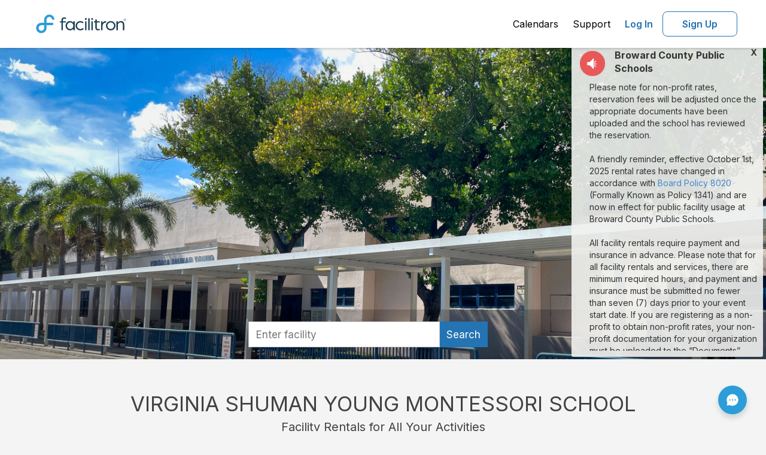

--- FILE ---
content_type: text/html; charset=utf-8
request_url: https://www.facilitron.com/vsyms33301
body_size: 16118
content:
<!DOCTYPE html>
<html lang="en">
<head>
    <meta charset="UTF-8">
	<meta http-equiv="X-UA-Compatible" content="IE=edge">
	<title>Rent fields, gyms, theaters and more in Fort Lauderdale</title>
	<meta name="description" content="Facilitron makes it easy for the community to rent Virginia Shuman Young Montessori School's facilities, including classrooms, gyms, pools, sports fields, theaters and more.">
	<meta name="viewport" content="width=device-width, initial-scale=1, maximum-scale=5">
    <meta name="author" content="">
	<meta http-equiv="cache-control" content="no-cache">
	<meta http-equiv="expires" content="0">
	<meta http-equiv="pragma" content="no-cache">
	<meta name="twitter:card" content="summary_large_image" >
	<meta name="twitter:site" content="@facilitron" >
	
	<meta name="twitter:image" content="https://www.facilitron.com/directimages/6373ff4bfa8ce100caafd492/open_graph">
	<meta property="og:title" content="Rent Virginia Shuman Young Montessori School classrooms, fields, gymnasiums and more through Facilitron.">
	<meta property="og:description" content="Facilitron makes it easy for the community to rent Virginia Shuman Young Montessori School facilities.">
	<meta property="og:type" content="website">
	<meta property="og:image" content="https://www.facilitron.com/directimages/6373ff4bfa8ce100caafd492/open_graph">
	<meta property="og:image:width" content="1200" >
	<meta property="og:image:height" content="630" >
	<meta property="og:url" content="https://www.facilitron.com/vsyms33301">
	<meta property="fb:app_id" content="1845449512428022">
    <!-- Bootstrap Core CSS -->
    <!-- all external css files -->
<link rel="preconnect" href="https://fonts.googleapis.com">
<link rel="preconnect" href="https://fonts.gstatic.com" crossorigin>
<link href="https://fonts.googleapis.com/css2?family=Inter:wght@100;200;300;400;500;600;700;800;900&display=swap" rel="stylesheet">
<link href="/bootstrap/css/bootstrap.min.css" rel="preload" as="style">
<link href="/font-awesome/css/font-awesome.min.css" rel="preload" as="style">
<link href='/stylesheets/plugins/bootstrap-select.min.css' rel="preload" as="style">
<link href='/stylesheets/roboto/stylesheet.css' rel="stylesheet">
<link href="/bootstrap/css/bootstrap.min.css" rel="stylesheet">
<link href="/font-awesome/css/font-awesome.min.css" rel="stylesheet">
<link href='/stylesheets/plugins/bootstrap-select.min.css' rel="stylesheet">
<link rel="stylesheet" href="https://cdn.jsdelivr.net/npm/@mdi/font@latest/css/materialdesignicons.min.css" />
<link rel="stylesheet" href="/facilitron-ui/dist/vue3/facilitron-ui.css">
<!-- HTML5 shim and Respond.js IE8 support of HTML5 elements and media queries -->
<!--[if lt IE 9]>
<script src="https://oss.maxcdn.com/libs/html5shiv/3.7.0/html5shiv.js" rel="preload" as="script"></script>
<script src="https://oss.maxcdn.com/libs/respond.js/1.3.0/respond.min.js" rel="preload" as="script"></script>
<![endif]-->
<script src="/scripts/moment.min.js" rel="preload" as="scvript"></script>

		<script src="/scripts/analytics/tagmanager.prod.js"></script>


	<!-- Custom CSS -->
	<link href="/stylesheets/fa_responsive.css" media="all" rel="preload" as="style">
	<link href="/stylesheets/landingpage.css" media="all" rel="preload" as="style">
	<link href="/stylesheets/fa.home.owner.css" type="text/css" rel="preload" as="style">
	<link href="/stylesheets/plugins/bootstrap-select.min.css" rel="preload" as="style">	
	<link href="/stylesheets/fa_responsive.css" media="all" rel="stylesheet">
	<link href="/stylesheets/fa.home.owner.css" type="text/css" rel="stylesheet">
	<link href="/stylesheets/plugins/bootstrap-select.min.css" rel="stylesheet">
	
		<link href="/stylesheets/new-search.css" rel="stylesheet">
	
    <script>
      window.iterateSettings = {
        apiKey: 'eyJhbGciOiJIUzI1NiIsInR5cCI6IkpXVCJ9.eyJjb21wYW55X2lkIjoiNWNmZTYwMWFhNTU0ZjAwMDAxYzNhOTFkIiwiaWF0IjoxNTYwMTc0NjE4fQ.oZddEGeZQN3f91G_dwMzuxfzPagJS-NXU_vOxCRHQ9g'
      };

      (function(i,t,e,r,a){if(t.getElementById(r)){return}
        i.IterateObjectName=a;var z=function(){z.c(arguments)};z.q=[];
        z.c=function(args){z.q.push(args)};i[a]=z;
        function l() {var js,fjs=t.getElementsByTagName(e)[0];js=t.createElement(e);js.id=r;js.async=1;js.src="https://platform.iteratehq.com/loader.js";fjs.parentNode.insertBefore(js,fjs)};
        if(t.readyState==="complete") {l();} else if(i.attachEvent) {i.attachEvent('onload', l);} else{i.addEventListener('load', l, false);}
      }(window, document,'script','iterate-js','Iterate'));

      Iterate('install', '59ca8e222af1ad00010047f0');
    </script>
</head>
<body onbeforeunload="HandleBackFunctionality()">
	<div class="modal fade right" role="dialog" aria-hidden="true" id="search-modal--sm">
	<div class="modal-table">
    <div class="modal-cell">
      <div class="modal-content modal-content--new-search">
        <div class="panel-header modal-header">
          <button type="button" class="close" data-dismiss="modal" aria-hidden="true">&times;</button>
          Search
        </div>
        <div class="panel-body">
          <div class="modal-search-wrapper--sm">
			
			  <div id="new-modal-box" class="new-modal-box new-search-box">
				  <facili-search-landing-modal
					  :owner-children="ownerChildren"
					  :owner="owner"
					  :items="items"
					  :process="processEnv">
				  </facili-search-landing-modal>
			  </div>
			
          </div>
        </div>
      </div>
    </div>
  </div>
</div>	
    <!-- Main Content -->
	
<div id="content">

<div  id="facilitron-header" class="facilitron-header">
  <app-header
      :user="userData"
      :page-name="pageName"
      :owner-uid="ownerUid"
      :process-env="processEnv"
      :children="children"
      :owner-name="ownerName"
      @update-current-org="updateOrg"
  />
</div>

<script>
  const cdn = "https://cdn.facilitron.com/";
  const nodeEnv = "production";
  const isDev = !nodeEnv || nodeEnv === 'development';
  const importMap = {
    imports: {
      vue: `${ cdn }libraries/vue/vue-3.5.13.esm-browser${ isDev ? '' : '.prod' }.js`,
      yup: `${ cdn }libraries/yup/index.esm.js`,
      vuetify: `${ cdn }libraries/vuetify/vuetify-3.7.6.esm.js`,
    }
  };
  const script = document.createElement('script');
  script.type = 'importmap';
  script.textContent = JSON.stringify(importMap);
  document.currentScript.after(script);
</script>

<script type="module">
  import { createApp, ref } from 'vue';
  import AppHeader from '/components/header/AppHeader.js';
  import { createVuetify, directives } from "vuetify";
  import { FACILITRON_ICONS } from '/facilitron-ui/shared/assets/icons/icons.js';
  import { LIGHT_THEME_COLORS } from '/facilitron-ui/shared/config/colors.js';
  import { ftCustomIcons } from '/facilitron-ui/dist/vue3/facilitron-ui.es.js';

  const user =null;
  const pageName = "owners";
  let baseUrl = '';
  if(user) {
    user.current_org = "";
    user.employee = user.isEmployee ? 1 : 0
	if(user?.organizations)
	user.organizations=user.organizations.sort((a, b) => a.name.localeCompare(b.name));
  }

  
  baseUrl = 'https://www.facilitron.com'
  

  const processEnv = {
    newDetailsUrl: "https://facilities.facilitron.com",
    newDetailsAsDefault: "true",
    baseUrl
  };

  const app = createApp({
    components: {
      AppHeader
    },
    setup() {
      const ownerUid = window.owner_uid;
      const ownerId = window.ownerid;
      const children = window.ownerChildren;
      const ownerName = window.ownername;
      const userData = ref(JSON.parse(JSON.stringify(user)))

      return {
        userData,
        pageName,
        ownerUid: ownerUid ?? ownerId,
        processEnv,
        children,
        ownerName
      }
    },
    methods: {
      updateOrg(currentOrg) {
        this.userData.current_org = currentOrg;
      }
    }
  })

  const vuetify = createVuetify({
    directives,
    theme: {
      defaultTheme: 'facilitron',
      themes: {
        facilitron: {
          dark: false,
          colors: LIGHT_THEME_COLORS,
        },

        light: false,
        dark: false,
      },
    },
    icons: {
      sets: {
        ft: ftCustomIcons,
      },
      values: FACILITRON_ICONS,
    },
    autoImport: false,
  })

  app.use(vuetify).mount('#facilitron-header')
</script>

<a class="hidden" href="#main-content">Click here to see the content below.</a>

<div id="main-content" class="main-content">
	<div class="banner-image-container">
		<picture class="image-full">
		<source media="(min-width:1200px)" srcset="https://d2rzw8waxoxhv2.cloudfront.net/featured/xlarge/vsyms33301/1668546375952-598-202.jpeg"  alt="Virginia Shuman Young Montessori School in Fort Lauderdale Florida Hero Image">
		<source media="(min-width:500px)" srcset="https://d2rzw8waxoxhv2.cloudfront.net/featured/xlarge/vsyms33301/1668546375952-598-202.jpeg" alt="Virginia Shuman Young Montessori School in Fort Lauderdale Florida Hero Image">
		<img src="https://d2rzw8waxoxhv2.cloudfront.net/featured/xlarge/vsyms33301/1668546375952-598-202.jpeg"  alt="Virginia Shuman Young Montessori School in Fort Lauderdale Florida Hero Image">
		</picture>
		<div class="hero__content-footer hidden-md hidden-lg">
			<div class="row">
				<div class="col-xs-12 hidden-md hidden-lg sm-search-bar">
					<div class="search-input-addon" id="sm-search-field">
						<span class="input-stem input-large fake-search-field">Find your facility</span>
						<span class="input-suffix btn blue-btn icon icon-full"><span class="fa fa-search" aria-hidden="true" aria-label="search" title="search"></span></span>
					</div>
				</div>
			</div>
			
		</div>
	</div>
	
		<div class="hero__content-footer visible-md visible-lg">
			<div id="searchbar">
				<div class="searchbar">
					<div class="searchbar-input-wrapper">
						<div id="new-owners-box" class="new-search-box">
							<facili-search-owners
								:owner-children="ownerChildren"
								:owner="owner"
								:items="items"
								:process="processEnv"
							></facili-search-owners>
						</div>
					</div>
				</div>
			</div>
		</div>
	
	<div class="announcement-div">
			
							<div class="announcement">
								<div class="announcement-block">
									<div style="margin-bottom:10px">
										<div class="announcement-alert">
											<div class="alert-minimalist">
												<div class="announcement-img pull-left">
													<img class="img-circle" src="/images/audio512x512.png" alt="announcement">
												</div>
												<div class="close close-announcement" role="button" class="pull-right">X</div>
												<div class="title">Broward County Public Schools</div>
												<div class="clearfix"></div>
												<div class="message">Please note for non-profit rates, reservation fees will be adjusted once the appropriate documents have been uploaded and the school has reviewed the reservation. <br><br>

A friendly reminder, effective October 1st, 2025 rental rates have changed in accordance with <a href="https://drive.google.com/file/d/1Jedluw8-QPG6n43S_5b0q7XnjmykEYVF/view?usp=drive_link" target="_NEW">Board Policy 8020</a> (Formally Known as Policy 1341) and are now in effect for public facility usage at Broward County Public Schools. <br><br>

All facility rentals require payment and insurance in advance. Please note that for all facility rentals and services, there are minimum required hours, and payment and insurance must be submitted no fewer than seven (7) days prior to your event start date. If you are registering as a non-profit to obtain non-profit rates, your non-profit documentation for your organization must be uploaded to the “Documents” section on your reservation details page. Reservations that are missing payment and/or insurance are subject to suspension. If you are a third-party vendor participating in an event conducted by a School-Allied Group, please refer to the new board policy for additional required coverage. <a href="https://drive.google.com/file/d/1SRp2OYpHofXRqTelmJD40v5Qr9ZD9-xV/view?usp=sharing" target="_NEW">Sample COI</a> <br><br>

Payment options include major credit cards, checks, ACH/eCheck, and PayPal. You can conveniently upload proof of insurance directly through Facilitron. If you have a multi-date reservation, you may submit partial payment in any amount; as long as your next date is paid in full by the 7-day mark, your reservation/application will be considered complete.
<br><br>


If you have any questions or concerns, please leave a comment for the district administration on your reservation or contact the Facilitron Team at 800-272-2962. <br><br>

Best,

Broward County Public Schools & The Facilitron Team</div>
											</div>
										</div>
									</div>							
								</div>
								<div class="row announcement-icon">
									<div class="col-xs-11 col-sm-3">
										<img src="/images/audio512x512.png" alt="announcement">
									</div>
								</div>
								<div class="clearfix"></div>
							</div>
				
			
			</div>			
		</div>
	</div>
    <!-- slideshow -->
	<section class="white-section">
		<div class="container container-marketing">	
			<div class="slideshow-wrapper">
				<div class="title-section">VIRGINIA SHUMAN YOUNG MONTESSORI SCHOOL</div>
				<div class="subtitle-section">Facility Rentals for All Your Activities</div>
				<div class="clearfix">
					
						<div id="myCarousel" class="carousel slide" data-interval="false" data-ride="carousel">
							<div class="carousel-inner">
							
								<div class="item active">
									<div class="col-xs-12 col-sm-4 col-md-4 col-lg-4">
										<div class="featured-facility">
											<div class="featured-img">
											
													<a href="https://facilities.facilitron.com/6372df71cb182c003c7f7633" aria-label="Virginia Shuman Young Montessori School in Fort Lauderdale Florida - Outdoor Basketball Courts (opens in a new tab)" target="_blank"><picture><img src="https://d2rzw8waxoxhv2.cloudfront.net/imagine/medium/vsyms33301/1668546562362-210-119.jpeg" alt="Virginia Shuman Young Montessori School in Fort Lauderdale Florida - Outdoor Basketball Courts Slideshow Image 0" class="slideshow-img" style='height: 100%; width: 100%; object-fit: cover'/></picture></a>
											
											</div>
											<div class="featured-title"></div>
											<div class="featured-desc">
												<div class="pull-left">Outdoor Basketball Courts</div>
												
												<a href="https://facilities.facilitron.com/6372df71cb182c003c7f7633" target="_blank" class="view-link pull-right hidden-xs hidden-sm" aria-label="view (opens in a new tab)">VIEW</a>
												
											</div>
										</div>
									</div>
								</div>
							
								<div class="item">
									<div class="col-xs-12 col-sm-4 col-md-4 col-lg-4">
										<div class="featured-facility">
											<div class="featured-img">
											
													<a href="https://facilities.facilitron.com/6372df71cb182c003c7f7631" aria-label="Virginia Shuman Young Montessori School in Fort Lauderdale Florida - Media Center (opens in a new tab)" target="_blank"><picture><img src="https://d2rzw8waxoxhv2.cloudfront.net/imagine/medium/vsyms33301/1668546562388-217-4376.jpeg" alt="Virginia Shuman Young Montessori School in Fort Lauderdale Florida - Media Center Slideshow Image 1" class="slideshow-img" style='height: 100%; width: 100%; object-fit: cover'/></picture></a>
											
											</div>
											<div class="featured-title"></div>
											<div class="featured-desc">
												<div class="pull-left">Media Center</div>
												
												<a href="https://facilities.facilitron.com/6372df71cb182c003c7f7631" target="_blank" class="view-link pull-right hidden-xs hidden-sm" aria-label="view (opens in a new tab)">VIEW</a>
												
											</div>
										</div>
									</div>
								</div>
							
								<div class="item">
									<div class="col-xs-12 col-sm-4 col-md-4 col-lg-4">
										<div class="featured-facility">
											<div class="featured-img">
											
													<a href="https://facilities.facilitron.com/6372df71cb182c003c7f75f7" aria-label="Virginia Shuman Young Montessori School in Fort Lauderdale Florida - Practice Field (opens in a new tab)" target="_blank"><picture><img src="https://d2rzw8waxoxhv2.cloudfront.net/imagine/medium/vsyms33301/1668546564024-126-156.jpeg" alt="Virginia Shuman Young Montessori School in Fort Lauderdale Florida - Practice Field Slideshow Image 2" class="slideshow-img" style='height: 100%; width: 100%; object-fit: cover'/></picture></a>
											
											</div>
											<div class="featured-title"></div>
											<div class="featured-desc">
												<div class="pull-left">Practice Field</div>
												
												<a href="https://facilities.facilitron.com/6372df71cb182c003c7f75f7" target="_blank" class="view-link pull-right hidden-xs hidden-sm" aria-label="view (opens in a new tab)">VIEW</a>
												
											</div>
										</div>
									</div>
								</div>
							
							</div>
							<a class="carousel-control left" href="#myCarousel" role="button" data-slide="prev">
								<span class="glyphicon glyphicon-chevron-left" aria-hidden="true"></span>
								<span class="sr-only">Previous</span>
							</a>
							<a class="right carousel-control" href="#myCarousel" role="button" data-slide="next">
							<span class="glyphicon glyphicon-chevron-right" aria-hidden="true"></span>
							<span class="sr-only">Next</span>
							</a>
						</div>
					
				</div>
			</div>
		</div>
	</section>
	<!-- Map and about us -->
	<section class="white-section-2">
		<div class="container container-marketing">
			<div class="row">
				<div class="col-xs-12 col-sm-6 col-md-6 col-lg-6">
					<div id="map_canvas"></div>
				</div>
				<div class="col-xs-12 col-sm-6 col-md-6 col-lg-6">
					<div id="aboutus">
				
							<div class="owner-logo">
							<picture>
								<img src="https://d2rzw8waxoxhv2.cloudfront.net/logos/vsyms33301/1668546397133-977-66.png" id="logo-img" class="logo-image" alt="Virginia Shuman Young Montessori School in Fort Lauderdale Florida Logo"/>
							</picture>
							</div>
				
					<div class="description space-top-2"><b></div>
					<div class="policies-link"><a style="color:#044D89" href="https://www.facilitron.com/terms/vsyms33301" class="text-center" target="_blank">Learn more about our facility rental policies</a></div>
				</div></div>
			</div>
		</div>
	</section>
<!-- all external js files -->
<script src="/scripts/jquery-1.9.1.min.js" rel="preload" as="script"></script>
<script src="/scripts/jquery.mockjax.js" rel="preload" as="script"></script>
<script src="/scripts/jquery.autocomplete.js" rel="preload" as="script"></script>
<script src="/bootstrap/js/bootstrap.min.js" rel="preload" as="script"></script>
<script src="/scripts/plugins/bootstrap-select.min.js" rel="preload" as="script"></script> 
<script src="/scripts/json2.js" rel="preload" as="script"></script>
<script src="/assets/plugins/popper/popper.min.js" rel="preload" as="script"></script>

<div class="container footer mt-2" id="page-footer">         
	<div class="row">
   		<ul class="list-inline" style="text-align:center;">
 			<li class="px-3 py-3"><a style="color:#044D89" href="/about-facilitron">About Facilitron</a></li>
			<li class="px-3 py-3"><a style="color:#044D89" href="https://support.facilitron.com/support/solutions/33000135323" target="new">Renter Support</a></li>
			<li class="px-3 py-3"><a style="color:#044D89" href="https://support.facilitron.com/support/solutions/33000135324" target="new">Administrator Support</a></li>
			<li class="px-3 py-3"><a style="color:#044D89" href="/terms">Terms of Use</a></li>
			<li class="px-3 py-3"><a style="color:#044D89" href="/privacy">Privacy Policy</a></li>
		</ul>
	</div>
	<div id="footer">
		<div class="container text-center">
			<p style="color: #222;">&copy; Facilitron, inc. All rights reserved.</p>
	</div>
</div>

<div
    id="custom_fc_button"
    class="custom-fc-btn"
>
    <a
        id="open_fc_widget"
        class="custom-fc-btn__link"
        onClick="openWidget()"
        onKeypress="openWidget()"
        tabindex="3"
    >
        <img src="/images/chat-circle-dots.svg" class="custom-fc-btn__image" width="24" height="24" alt="freshchat"/>
    </a>
</div>

<div id="orgChangeModal" class="modal fade" data-backdrop="static">
	<div class="modal-dialog">
		<div class="modal-content">
			<div class="modal-header">
				<button type="button" class="close" data-dismiss="modal" aria-hidden="true">&times;</button>                    			
				<h2 class="modal-title" style="font-size:18px;text-align: center">Organization you represent</h2>
			</div>
			<div class="modal-inside">
				<div class="modal-body">
			
				<div class="divider"></div>
				<a href="javascript:void(0)" class="selectorg" onClick="openOrgRepresentModal()"><strong>Register new organization</strong></a>
				<div class="divider"></div>
			</div>			
            </div>
        </div>
	</div>
</div>
<div id="loginModal" class="modal fade" data-backdrop="static">
    <div class="modal-dialog">
        <div class="modal-content" id="loginModal-contents"></div>
	</div>
</div>
<div id="waitingLoginModal" class="modal" data-backdrop="static">
	<div class="modal-dialog" style="-webkit-transform: translate(0,-50%);-o-transform: translate(0,-50%);transform: translate(0,-50%);top: 50%;margin: 0 auto;">
		<div class="modal-content">
			<div class="modal-header">
				<h2 class="modal-title" style="font-size:18px;text-align: center">We are processing your request.</h2>
			</div>
			<div class="modal-body">
				<div class="text-center" style="font-size:20px;">PLEASE WAIT... <i class="fa fa-spinner fa-spin"></i><span id="progress-percentage"></span></div>
				<div class="text-center" style="font-size:14px;">Do not navigate away from this page.</div>
			</div>
		</div>
	</div>
</div>

<div id="sessionAlertModal" class="modal fade" tabindex="-1" role="dialog" data-backdrop="static">
  <div class="modal-dialog" role="document">
    <div class="modal-content">
      <div class="modal-header"></div>
      <div class="modal-body">
        <div style="font-size:16px;text-align: center">Your session will end in 5 minutes.  <span id="timer"></span></div>
      </div>
      <div class="modal-footer">
        <div class="btn blue-btn" id="btn-reset-session">Extend My Session</div>
		<div class="btn btn-default" id="btn-logout-now">Logout Now</div>
      </div>
    </div>
  </div>
</div>
<script>
	var processEnv = {
		newSearchUrl: "https://search.facilitron.com",
		newSearchApi: "https://api.internal.facilitron.com/search",
		newDetailsUrl: "https://facilities.facilitron.com",
		newDetailsAsDefault: "true",
	};
</script>
<script src="/scripts/jquery.validate.min.js" rel="preload" as="script"></script>
<script src="/scripts/underscore-min.js" rel="preload" as="script"></script>
<script src="/scripts/additional-methods.min.js" rel="preload" as="script"></script>
<script src="/scripts/js.utility.js" rel="preload" as="script"></script>
<script src="/scripts/new-details.js" rel="preload" as="script"></script>
<script src="/scripts/facilitron.login.custom.min.js" rel="preload" as="script"></script>
<script src="/scripts/plugins/jquery.userTimeout.js" rel="preload" as="script"></script>
<script>
var intervalId = 0, isModalShown=false; 

	
	function checkSession(){
		$.get("/accounts/current_session/msToExpiration/?_=" +new Date().getTime(), function(data){
			console.log(JSON.stringify(data))
			var expiresInMs=data.expiresInMs-360000;
			if(expiresInMs<=0){
				localStorage.setItem('facilitron_session', JSON.stringify({session:"logout"}));
				window.location.href="/logout/vsyms33301";	
			}else{
				setTimeout(function(){
					$.get("/accounts/current_session/msToExpiration/?_=" +new Date().getTime(), function(data){
						if(data.expiresInMs<=0){
							localStorage.setItem('facilitron_session', JSON.stringify({session:"logout"}));
							window.location.href="/logout/vsyms33301";	
						}else if(data.expiresInMs<=360000 && !isModalShown){
							localStorage.setItem('facilitron_session', JSON.stringify({session:"expired"}));
							$('#sessionAlertModal').modal('show');
							isModalShown=true;
							startTimer(5*60);
						}else{
							checkSession();
						}
					})
				},expiresInMs);
			}
		})
	}
	function startTimer(duration) {
		var timer = duration, minutes, seconds;
		if(intervalId==0){
			intervalId = setInterval(function () {
				minutes = parseInt(timer / 60, 10);
				seconds = parseInt(timer % 60, 10);

				minutes = minutes < 10 ? "0" + minutes : minutes;
				seconds = seconds < 10 ? "0" + seconds : seconds;

				$('#timer').html(minutes + ":" + seconds);
				if (timer <=0 && intervalId!==0) {
					clearInterval(intervalId);
					intervalId=0;
					isModalShown=false;
					localStorage.setItem('facilitron_session', JSON.stringify({session:"logout"}))
					window.location.href="/logout/vsyms33301";					
				}
				timer--;				
			}, 1000);
		}
	}
	
	
	var uid="vsyms33301";
	var pagename="owners";
	var owners=[];
	Array.prototype.containsCaseInsensitive = function(obj) {
	var i = this.length; 
	  while (i--) {
		if (this[i].value.toUpperCase() === obj.toUpperCase()) {
		  return true;
		}
	  }
  return false;
}
$.validator.addMethod("taxid", function(value, element) {
			return this.optional(element) || /^(\d{3})-?\d{2}-?\d{4}$/i.test(value) || /^(\d{2})-?\d{7}$/i.test(value)
	}, "Invalid Tax ID");
$().ready(function() {	
	var sessioninfo=localStorage.getItem("facilitron_session");
	if(sessioninfo){
		var type=JSON.parse(sessioninfo);
		localStorage.setItem('facilitron_session', JSON.stringify({session:"clear"}));
	}
	$('.dropdown-menu').click(function(e) {
		//e.stopPropagation();
    });
	
	var docHeight = $(window).height();
	var footerHeight = $('#page-footer').height();
	var footerTop = $('#page-footer').position().top + footerHeight;   
	if (footerTop < docHeight) {
		$('#page-footer').css('margin-top', (docHeight - footerTop) + 'px');
	}
	window.addEventListener('storage', function(e) {
		var sessioninfo=localStorage.getItem("facilitron_session");
		if(sessioninfo){
			var type=JSON.parse(sessioninfo);
			if(type.session=="expired"){
				isModalShown=true;
				$('#sessionAlertModal').modal('show');
				startTimer(5*60);
			}else if(type.session=="logout"){
				localStorage.setItem('facilitron_session', JSON.stringify({session:"clear"}))
				window.location.href="/logout/vsyms33301";	
			}else if(type.session=="reset_session"){				
				clearInterval(intervalId);
				intervalId=0;
				isModalShown=false;
				$.get("/accounts/current_session/resetSession/?_=" +new Date().getTime(), function(data){
					$('#sessionAlertModal').modal('hide');
					localStorage.setItem('facilitron_session', JSON.stringify({session:"clear"}));
					checkSession();
				});
			}
		}
	});
	$('body').on('click', '#btn-reset-session', function(e) {
		e.preventDefault();		
		clearInterval(intervalId);
		intervalId=0;
		isModalShown=false;
		localStorage.setItem('facilitron_session', JSON.stringify({session:"reset_session"}));
		$.get("/accounts/current_session/resetSession/?_=" +new Date().getTime(), function(data){			
			$('#sessionAlertModal').modal('hide');
			localStorage.setItem('facilitron_session', JSON.stringify({session:"clear"}));
			checkSession();
		});	
	});
	$('body').on('click', '#btn-logout-now', function(e) {
		e.preventDefault();		
		clearInterval(intervalId);
		intervalId=0;
		isModalShown=false;
		localStorage.setItem('facilitron_session', JSON.stringify({session:"logout"}));
		window.location.href="/logout/vsyms33301";	
	});	
	$('body').on('click', '#admin-goto-dashboard', function(e) {
		e.preventDefault();
		var uid=$(this).data('uid');
		$.ajax({
			type: 'post',
			url: '/api/sessions/current_org',
			data: {uid:uid,preference:'dashboard'},				
			success: function(data) {
				window.location="/dashboard/home";
			},
			error: function(jqXHR, exception){
				console.log(jqXHR.status+"/"+exception);
			}
		});
	});
	
	$('body').on('click', '#chk-personal-use', function() {
		if($(this).prop("checked"))
			$('#org-info').removeClass('hidden').show();
		else
			$('#org-info').addClass('hidden').hide();
	});
	$('body').on('click', '#btn-close-create-new-org', function() {
		$('#orgRepresentModal').modal('hide');
		location.reload(); 
	});
	$('body').on('click', '#btn-close-create-org', function() {
		$('#orgRepresentModal').modal('hide');
		if(pagename=="owners")
			var url="/"+uid;
		else if(pagename=="index")
			var url="/";
		else
			var url="/"+pagename+"/"+uid;
		window.location.href=url;	
	});
})

var setAccount=function(uid){
	if(null)
		var u=null;
	else
		if(typeof user !== 'undefined')
			var u=user;
	$.ajax({
		type: 'post',
		url: '/api/sessions/current_org',
		data: {uid:uid,preference:'rservation'},				
		success: function(data) {
			console.log(JSON.stringify(data));
			if(pagename=="application"){
				checkout(owner_uid,owner_id);
			}else if(pagename=="Account Activation"){
				if(page!=undefined && owner_uid!=undefined ){
					if(page=="facilities") {
						window.location = getFacilityDetailsLink(owner_id ?? owner_uid, processEnv);
					} else{
						window.location = '/'+owner_uid;
						$("html, body").animate({ scrollTop: 0 }, "fast");
					}
				}else{
					window.location = '/'
					$("html, body").animate({ scrollTop: 0 }, "fast");
				}
			}else{
				renderOrganizations(data,u);
				checkSession();
				if(pagename=="facilities"){
					current_org=data;
					if(data.u_id==ownerid)
						internalUser=true;
					else
						internalUser=false;
					var d=$('#selected-date').html();
					if(moment(d).isValid()){
						setTimeSlots(moment(d).format('MM/DD/YYYY'));
						setTimeSelectedSlots(moment(d).format('MM/DD/YYYY'));
					}
					if(!internalUser)
						$('#unavailable-warning').removeClass('hidden').show();	
					if(internalUser)
						$('#unavailable-warning').hide();
				}
			}
		},
		error: function(jqXHR, exception){
			console.log(jqXHR.status+"/"+exception);
		}
	})
}

window.dataLayer = window.dataLayer || [];


</script>
<!-- FreshChat Support BEGIN -->
<script>
	
		window.fcSettings = {
			token: "2aef2b07-c317-474c-855e-65402c680c13",
			host: "https://wchat.freshchat.com",
			config: {
			  headerProperty: {
				hideChatButton: true
			  }
			},
			onInit: function() {
				window.fcWidget.on("widget:loaded",function() {
				document.getElementById('custom_fc_button').style.visibility = 'visible';
				window.fcWidget.on("unreadCount:notify", function(resp) {
				  console.log(resp);
				  test = resp;
				});
				window.fcWidget.on("widget:closed", function() {
				  document.getElementById('fc_frame').style.visibility = 'hidden';
				  document.getElementById('open_fc_widget').style.visibility = 'visible';
				});
			window.fcWidget.on("widget:opened", function(resp) {
			  document.getElementById('open_fc_widget').style.visibility = 'hidden';
			});
		});
	}};
	
	var openWidget = function() {
		document.getElementById('fc_frame').style.visibility = 'visible';
		window.fcWidget.open();
	};
</script>
<script src="https://wchat.freshchat.com/js/widget.js"></script>

<!-- FreshChat Support END -->

		 <!-- Google Tag Manager (noscript) -->
		<noscript><iframe src="https://www.googletagmanager.com/ns.html?id=GTM-TF76RT4"
		height="0" width="0" style="display:none;visibility:hidden"></iframe></noscript>
		<!-- End Google Tag Manager (noscript) -->


<script src="https://maps.googleapis.com/maps/api/js?key=AIzaSyDYV1LiXC6_TusXzFUGurIgI_gH9yhmoaU&v=weekly&libraries=marker" defer></script>
<script src="/scripts/moment.min.js"></script>
<script src="/scripts/jquery.tmpl.min.js"></script>
<script src="/scripts/jquery.touchSwipe.min.js">></script>
<script src="/scripts/jquery.jcarousel.min.js"></script>
<script src="/scripts/jquery.equalheights.js"></script>

	<script async src="https://ga.jspm.io/npm:es-module-shims@1.5.4/dist/es-module-shims.js" integrity="sha512-7Fjg3wB3vTyNldlAW6P4FH3n0JanoWBiUOmE5m25JBQk0cDlbYDV8Z5P9fRzcIHgqSKY8mL7OgwcZjXGJ70IlA==" crossorigin="anonymous"></script>
	<script src="/assets/plugins/lz-string/lz-string.min.js"></script>


<script>
	var notify;
	function HandleBackFunctionality(){}
	var facilitiesArr=[];
	var ownerCoordinates="-80.13285748,26.12343476";
	var ownername="Virginia Shuman Young Montessori School";
	var ownerChildren=[{"organization_type":{"status":0,"_id":2,"EIN":"11-1111111"},"_id":"636d83ca1e9e2b0086c692cd","owner":"636d7e42e59bfa41ab3db6ac","u_id":"bhahs33309","name":"Boyd H. Anderson High School","status":0,"organization_section":"Secondary School","organization_size":"large","organization_code":"1741"},{"organization_type":{"status":0,"_id":2,"EIN":"11-1111111"},"_id":"636d83ca1e9e2b0086c692da","owner":"636d7e42e59bfa41ab3db6ac","u_id":"dhs33311","name":"Dillard High School 6-12","status":0,"organization_section":"Secondary School","organization_size":"large","organization_code":"371"},{"organization_type":{"status":0,"_id":2,"EIN":"11-1111111"},"_id":"636d85e84d617e0095b50bc4","owner":"636d7e42e59bfa41ab3db6ac","u_id":"flhs33305","name":"Fort Lauderdale High School","status":0,"organization_section":"Secondary School","organization_size":"large","organization_code":"951"},{"organization_type":{"status":0,"_id":2,"EIN":"11-1111111"},"_id":"636d85e84d617e0095b50bd3","owner":"636d7e42e59bfa41ab3db6ac","u_id":"lhs33313","name":"Lauderhill High School 6-12","status":0,"organization_section":"Secondary School","organization_size":"large","organization_code":"1391"},{"organization_type":{"status":0,"_id":2,"EIN":"11-1111111"},"_id":"636d85e84d617e0095b50bdd","owner":"636d7e42e59bfa41ab3db6ac","u_id":"nhs33314","name":"Nova High School","status":0,"organization_section":"Secondary School","organization_size":"large","organization_code":"1281"},{"organization_type":{"status":0,"_id":2,"EIN":"11-1111111"},"_id":"636d85e84d617e0095b50bf6","owner":"636d7e42e59bfa41ab3db6ac","u_id":"phs33351","name":"Piper High School","status":0,"organization_section":"Secondary School","organization_size":"large","organization_code":"1901"},{"organization_type":{"status":0,"_id":2,"EIN":"11-1111111"},"_id":"636d85e84d617e0095b50c06","owner":"636d7e42e59bfa41ab3db6ac","u_id":"phs33313","name":"Plantation High School","status":0,"organization_section":"Secondary School","organization_size":"large","organization_code":"1451"},{"organization_type":{"status":0,"_id":2,"EIN":"11-1111111"},"_id":"636d85e84d617e0095b50c16","owner":"636d7e42e59bfa41ab3db6ac","u_id":"sphs33317","name":"South Plantation High School","status":0,"organization_section":"Secondary School","organization_size":"large","organization_code":"2351"},{"organization_type":{"status":0,"_id":2,"EIN":"11111111"},"_id":"636d85e84d617e0095b50c25","owner":"636d7e42e59bfa41ab3db6ac","u_id":"shs33312","name":"Stranahan High School","status":0,"organization_section":"Secondary School","organization_size":"large","organization_code":"211"},{"organization_type":{"status":0,"_id":2,"EIN":"11-1111111"},"_id":"636d85e84d617e0095b50c40","owner":"636d7e42e59bfa41ab3db6ac","u_id":"whs33325","name":"Western High School","status":0,"organization_section":"Secondary School","organization_size":"large","organization_code":"2831"},{"organization_type":{"status":0,"_id":2,"EIN":"11-1111111"},"_id":"63728d415b92b500bd126ffb","owner":"636d7e42e59bfa41ab3db6ac","u_id":"irms33324","name":"Indian Ridge Middle School","status":0,"organization_section":"Middle School","organization_size":"medium","organization_code":"3471"},{"organization_type":{"status":0,"_id":2,"EIN":"11-1111111"},"_id":"6372da26d81f460051c812c0","owner":"636d7e42e59bfa41ab3db6ac","u_id":"bms33322","name":"Bair Middle School","status":0,"organization_section":"Middle School","organization_size":"medium","organization_code":"2611"},{"organization_type":{"status":0,"_id":2,"EIN":"11-1111111"},"_id":"6372da26d81f460051c812c7","owner":"636d7e42e59bfa41ab3db6ac","u_id":"llms33309","name":"Lauderdale Lakes Middle School","status":0,"organization_section":"Middle School","organization_size":"medium","organization_code":"1701"},{"organization_type":{"status":0,"_id":2,"EIN":"11-1111111"},"_id":"6372da26d81f460051c812d0","owner":"636d7e42e59bfa41ab3db6ac","u_id":"nrms33312","name":"New River Middle School","status":0,"organization_section":"Middle School","organization_size":"medium","organization_code":"881"},{"organization_type":{"status":0,"_id":2,"EIN":"11-1111111"},"_id":"6372da26d81f460051c812d9","owner":"636d7e42e59bfa41ab3db6ac","u_id":"nms33314","name":"Nova Middle School","status":0,"organization_section":"Middle School","organization_size":"medium","organization_code":"1311"},{"organization_type":{"status":0,"_id":2,"EIN":"11-1111111"},"_id":"6372da26d81f460051c812e5","owner":"636d7e42e59bfa41ab3db6ac","u_id":"pms33311","name":"Parkway Middle School","status":0,"organization_section":"Middle School","organization_size":"medium","organization_code":"701"},{"organization_type":{"status":0,"_id":2,"EIN":"11-1111111"},"_id":"6372da26d81f460051c812fe","owner":"636d7e42e59bfa41ab3db6ac","u_id":"pms33313","name":"Plantation Middle School","status":0,"organization_section":"Middle School","organization_size":"medium","organization_code":"551"},{"organization_type":{"status":0,"_id":2,"EIN":"11-1111111"},"_id":"6372da26d81f460051c81306","owner":"636d7e42e59bfa41ab3db6ac","u_id":"sms33317","name":"Seminole Middle School","status":0,"organization_section":"Middle School","organization_size":"medium","organization_code":"1891"},{"organization_type":{"status":0,"_id":2,"EIN":"11-1111111"},"_id":"6372da26d81f460051c81311","owner":"636d7e42e59bfa41ab3db6ac","u_id":"sms33304","name":"Sunrise Middle School","status":0,"organization_section":"Middle School","organization_size":"medium","organization_code":"251"},{"organization_type":{"status":0,"_id":2,"EIN":"11-1111111"},"_id":"6372da26d81f460051c81324","owner":"636d7e42e59bfa41ab3db6ac","u_id":"wms33351","name":"Westpine Middle School","status":0,"organization_section":"Middle School","organization_size":"medium","organization_code":"2052"},{"organization_type":{"status":0,"_id":2,"EIN":"11-1111111"},"_id":"6372da26d81f460051c81335","owner":"636d7e42e59bfa41ab3db6ac","u_id":"wdms33311","name":"William Dandy Middle School","status":0,"organization_section":"Middle School","organization_size":"medium","organization_code":"1071"},{"organization_type":{"status":0,"_id":2,"EIN":"11-1111111"},"_id":"6372df71cb182c003c7f68e7","owner":"636d7e42e59bfa41ab3db6ac","u_id":"awes33063","name":"Atlantic West Elementary School","status":0,"organization_section":"Elementary School","organization_size":"small","organization_code":"2511"},{"organization_type":{"status":0,"_id":2,"EIN":"11-1111111"},"_id":"6372df71cb182c003c7f68ee","owner":"636d7e42e59bfa41ab3db6ac","u_id":"bes33351","name":"Banyan Elementary School","status":0,"organization_section":"Elementary School","organization_size":"small","organization_code":"2001"},{"organization_type":{"status":0,"_id":2,"EIN":"11-1111111"},"_id":"6372df71cb182c003c7f68f6","owner":"636d7e42e59bfa41ab3db6ac","u_id":"bayes33304","name":"Bayview Elementary School","status":0,"organization_section":"Elementary School","organization_size":"small","organization_code":"641"},{"organization_type":{"status":0,"_id":2,"EIN":"11-1111111"},"_id":"6372df71cb182c003c7f68fd","owner":"636d7e42e59bfa41ab3db6ac","u_id":"bes33304","name":"Bennett Elementary School","status":0,"organization_section":"Elementary School","organization_size":"small","organization_code":"0201"},{"organization_type":{"status":0,"_id":2,"EIN":"11-1111111"},"_id":"6372df71cb182c003c7f6907","owner":"636d7e42e59bfa41ab3db6ac","u_id":"bes33068","name":"Broadview Elementary School","status":0,"organization_section":"Elementary School","organization_size":"small","organization_code":"811"},{"organization_type":{"status":0,"_id":2,"EIN":"11-1111111"},"_id":"6372df71cb182c003c7f6913","owner":"636d7e42e59bfa41ab3db6ac","u_id":"bees33311","name":"Broward Estates Elementary School","status":0,"organization_section":"Elementary School","organization_size":"small","organization_code":"501"},{"organization_type":{"status":0,"_id":2,"EIN":"11-1111111"},"_id":"6372df71cb182c003c7f6924","owner":"636d7e42e59bfa41ab3db6ac","u_id":"ches33313","name":"Castle Hill Elementary School","status":0,"organization_section":"Elementary School","organization_size":"small","organization_code":"1461"},{"organization_type":{"status":0,"_id":2,"EIN":"11-1111111"},"_id":"6372df71cb182c003c7f692b","owner":"636d7e42e59bfa41ab3db6ac","u_id":"cpes33324","name":"Central Park Elementary School","status":0,"organization_section":"Elementary School","organization_size":"small","organization_code":"2641"},{"organization_type":{"status":0,"_id":2,"EIN":"11-1111111"},"_id":"6372df71cb182c003c7f6936","owner":"636d7e42e59bfa41ab3db6ac","u_id":"cpes33315","name":"Croissant Park Elementary School","status":0,"organization_section":"Elementary School","organization_size":"small","organization_code":"221"},{"organization_type":{"status":0,"_id":2,"EIN":"11-1111111"},"_id":"6372df71cb182c003c7f6941","owner":"636d7e42e59bfa41ab3db6ac","u_id":"des33311","name":"Dillard Elementary School","status":0,"organization_section":"Elementary School","organization_size":"small","organization_code":"271"},{"organization_type":{"status":0,"_id":2,"EIN":"11-1111111"},"_id":"6372df71cb182c003c7f694b","owner":"636d7e42e59bfa41ab3db6ac","u_id":"des33351","name":"Discovery Elementary School","status":0,"organization_section":"Elementary School","organization_size":"small","organization_code":"3962"},{"organization_type":{"status":0,"_id":2,"EIN":"11-1111111"},"_id":"6372df71cb182c003c7f6950","owner":"636d7e42e59bfa41ab3db6ac","u_id":"dmlkjma33311","name":"Dr. Martin Luther King Jr. Montessori Academy","status":0,"organization_section":"Elementary School","organization_size":"small","organization_code":"1611"},{"organization_type":{"status":0,"_id":2,"EIN":"11-1111111"},"_id":"6372df71cb182c003c7f6959","owner":"636d7e42e59bfa41ab3db6ac","u_id":"eplc33313","name":"Endeavour Primary Learning Center","status":0,"organization_section":"Elementary School","organization_size":"small","organization_code":"3301"},{"organization_type":{"status":0,"_id":2,"EIN":"11-1111111"},"_id":"6372df71cb182c003c7f695e","owner":"636d7e42e59bfa41ab3db6ac","u_id":"fes33325","name":"Flamingo Elementary School","status":0,"organization_section":"Elementary School","organization_size":"small","organization_code":"2541"},{"organization_type":{"status":0,"_id":2,"EIN":"11-1111111"},"_id":"6372df71cb182c003c7f6965","owner":"636d7e42e59bfa41ab3db6ac","u_id":"sfes33312","name":"Stephen Foster Elementary School","status":0,"organization_section":"Elementary School","organization_size":"small","organization_code":"921"},{"organization_type":{"status":0,"_id":2,"EIN":"11-1111111"},"_id":"6372df71cb182c003c7f6973","owner":"636d7e42e59bfa41ab3db6ac","u_id":"ftes33324","name":"Fox Trail Elementary School","status":0,"organization_section":"Elementary School","organization_size":"small","organization_code":"3531"},{"organization_type":{"status":0,"_id":2,"EIN":"11-1111111"},"_id":"6372df71cb182c003c7f697a","owner":"636d7e42e59bfa41ab3db6ac","u_id":"hes33316","name":"Harbordale Elementary School","status":0,"organization_section":"Elementary School","organization_size":"small","organization_code":"491"},{"organization_type":{"status":0,"_id":2,"EIN":"11-1111111"},"_id":"6372df71cb182c003c7f6984","owner":"636d7e42e59bfa41ab3db6ac","u_id":"hes33322","name":"Horizon Elementary School","status":0,"organization_section":"Elementary School","organization_size":"small","organization_code":"2531"},{"organization_type":{"status":0,"_id":2,"EIN":"11-1111111"},"_id":"6372df71cb182c003c7f698c","owner":"636d7e42e59bfa41ab3db6ac","u_id":"les33311","name":"Larkdale Elementary School","status":0,"organization_section":"Elementary School","organization_size":"small","organization_code":"621"},{"organization_type":{"status":0,"_id":2,"EIN":"11-1111111"},"_id":"6372df71cb182c003c7f699b","owner":"636d7e42e59bfa41ab3db6ac","u_id":"lptes33313","name":"Lauderhill Paul Turner Elementary School","status":0,"organization_section":"Elementary School","organization_size":"small","organization_code":"1381"},{"organization_type":{"status":0,"_id":2,"EIN":"11-1111111"},"_id":"6372df71cb182c003c7f69a3","owner":"636d7e42e59bfa41ab3db6ac","u_id":"mes33317","name":"Meadowbrook Elementary School","status":0,"organization_section":"Elementary School","organization_size":"small","organization_code":"761"},{"organization_type":{"status":0,"_id":2,"EIN":"11-1111111"},"_id":"6372df71cb182c003c7f69b2","owner":"636d7e42e59bfa41ab3db6ac","u_id":"mles33313","name":"Mirror Lake Elementary School","status":0,"organization_section":"Elementary School","organization_size":"small","organization_code":"1841"},{"organization_type":{"status":0,"_id":2,"EIN":"11-1111111"},"_id":"6372df71cb182c003c7f69be","owner":"636d7e42e59bfa41ab3db6ac","u_id":"nhes33322","name":"Nob Hill Elementary School","status":0,"organization_section":"Elementary School","organization_size":"small","organization_code":"2671"},{"organization_type":{"status":0,"_id":2,"EIN":"11-1111111"},"_id":"6372df71cb182c003c7f69c6","owner":"636d7e42e59bfa41ab3db6ac","u_id":"nfes33311","name":"North Fork Elementary School","status":0,"organization_section":"Elementary School","organization_size":"small","organization_code":"1191"},{"organization_type":{"status":0,"_id":2,"EIN":"11-1111111"},"_id":"6372df71cb182c003c7f69cf","owner":"636d7e42e59bfa41ab3db6ac","u_id":"nses33304","name":"North Side Elementary School","status":0,"organization_section":"Elementary School","organization_size":"small","organization_code":"41"},{"organization_type":{"status":0,"_id":2,"EIN":"11-1111111"},"_id":"6372df71cb182c003c7f69d9","owner":"636d7e42e59bfa41ab3db6ac","u_id":"nbfes33314","name":"Nova Blanche Forman Elementary School","status":0,"organization_section":"Elementary School","organization_size":"small","organization_code":"1282"},{"organization_type":{"status":0,"_id":2,"EIN":"11-1111111"},"_id":"6372df71cb182c003c7f69e0","owner":"636d7e42e59bfa41ab3db6ac","u_id":"nees33314","name":"Nova Eisenhower Elementary School","status":0,"organization_section":"Elementary School","organization_size":"small","organization_code":"1271"},{"organization_type":{"status":0,"_id":2,"EIN":"11-1111111"},"_id":"6372df71cb182c003c7f69e7","owner":"636d7e42e59bfa41ab3db6ac","u_id":"oes33309","name":"Oriole Elementary School","status":0,"organization_section":"Elementary School","organization_size":"small","organization_code":"1831"},{"organization_type":{"status":0,"_id":2,"EIN":"11-1111111"},"_id":"6372df71cb182c003c7f69ef","owner":"636d7e42e59bfa41ab3db6ac","u_id":"ples33319","name":"Park Lakes Elementary School","status":0,"organization_section":"Elementary School","organization_size":"small","organization_code":"3761"},{"organization_type":{"status":0,"_id":2,"EIN":"11-1111111"},"_id":"6372df71cb182c003c7f69f7","owner":"636d7e42e59bfa41ab3db6ac","u_id":"petes33317","name":"Peters Elementary School","status":0,"organization_section":"Elementary School","organization_size":"small","organization_code":"931"},{"organization_type":{"status":0,"_id":2,"EIN":"11-1111111"},"_id":"6372df71cb182c003c7f6a0a","owner":"636d7e42e59bfa41ab3db6ac","u_id":"pes33317","name":"Plantation Elementary School","status":0,"organization_section":"Elementary School","organization_size":"small","organization_code":"941"},{"organization_type":{"status":0,"_id":2,"EIN":"11-1111111"},"_id":"6372df71cb182c003c7f6a0f","owner":"636d7e42e59bfa41ab3db6ac","u_id":"ppes33317","name":"Plantation Park Elementary School","status":0,"organization_section":"Elementary School","organization_size":"small","organization_code":"1251"},{"organization_type":{"status":0,"_id":2,"EIN":"11-1111111"},"_id":"6372df71cb182c003c7f6a16","owner":"636d7e42e59bfa41ab3db6ac","u_id":"res33312","name":"Riverland Elementary School","status":0,"organization_section":"Elementary School","organization_size":"small","organization_code":"151"},{"organization_type":{"status":0,"_id":2,"EIN":"11-1111111"},"_id":"6372df71cb182c003c7f6a1f","owner":"636d7e42e59bfa41ab3db6ac","u_id":"ries33311","name":"Rock Island Elementary School","status":0,"organization_section":"Elementary School","organization_size":"small","organization_code":"3701"},{"organization_type":{"status":0,"_id":2,"EIN":"11-1111111"},"_id":"6372df71cb182c003c7f6a24","owner":"636d7e42e59bfa41ab3db6ac","u_id":"rpstemmms33313","name":"Royal Palm STEM Museum Magnet School","status":0,"organization_section":"Elementary School","organization_size":"small","organization_code":"1851"},{"organization_type":{"status":0,"_id":2,"EIN":"11-1111111"},"_id":"6372df71cb182c003c7f6a30","owner":"636d7e42e59bfa41ab3db6ac","u_id":"ses33351","name":"Sandpiper Elementary School","status":0,"organization_section":"Elementary School","organization_size":"small","organization_code":"3061"},{"organization_type":{"status":0,"_id":2,"EIN":"11-1111111"},"_id":"6372df71cb182c003c7f6a3f","owner":"636d7e42e59bfa41ab3db6ac","u_id":"ses33325","name":"Sawgrass Elementary School","status":0,"organization_section":"Elementary School","organization_size":"small","organization_code":"3401"},{"organization_type":{"status":0,"_id":2,"EIN":"11-1111111"},"_id":"6372df71cb182c003c7f6a49","owner":"636d7e42e59bfa41ab3db6ac","u_id":"sres33328","name":"Silver Ridge Elementary School","status":0,"organization_section":"Elementary School","organization_size":"small","organization_code":"3081"},{"organization_type":{"status":0,"_id":2,"EIN":"11-1111111"},"_id":"6372df71cb182c003c7f6a59","owner":"636d7e42e59bfa41ab3db6ac","u_id":"spa33311","name":"Sunland Park Academy","status":0,"organization_section":"Elementary School","organization_size":"small","organization_code":"611"},{"organization_type":{"status":0,"_id":2,"EIN":"11-1111111"},"_id":"6372df71cb182c003c7f6a5d","owner":"636d7e42e59bfa41ab3db6ac","u_id":"tmes33311","name":"Thurgood Marshall Elementary School","status":0,"organization_section":"Elementary School","organization_size":"small","organization_code":"3291"},{"organization_type":{"status":0,"_id":2,"EIN":"11-1111111"},"_id":"6372df71cb182c003c7f6a67","owner":"636d7e42e59bfa41ab3db6ac","u_id":"tes33317","name":"Tropical Elementary School","status":0,"organization_section":"Elementary School","organization_size":"small","organization_code":"731"},{"organization_type":{"status":0,"_id":2,"EIN":"11-1111111"},"_id":"6372df71cb182c003c7f6a6f","owner":"636d7e42e59bfa41ab3db6ac","u_id":"ves33313","name":"Village Elementary School","status":0,"organization_section":"Elementary School","organization_size":"small","organization_code":"1621"},{"organization_type":{"status":0,"_id":2,"EIN":"11-1111111"},"_id":"6372df71cb182c003c7f6a86","owner":"636d7e42e59bfa41ab3db6ac","u_id":"wes33311","name":"Walker Elementary School","status":0,"organization_section":"Elementary School","organization_size":"small","organization_code":"321"},{"organization_type":{"status":0,"_id":2,"EIN":"11-1111111"},"_id":"6372df71cb182c003c7f6a8f","owner":"636d7e42e59bfa41ab3db6ac","u_id":"wes33351","name":"Welleby Elementary School","status":0,"organization_section":"Elementary School","organization_size":"small","organization_code":"2881"},{"organization_type":{"status":0,"_id":2,"EIN":"11-1111111"},"_id":"6372df71cb182c003c7f6a99","owner":"636d7e42e59bfa41ab3db6ac","u_id":"whes33312","name":"Westwood Heights Elementary School","status":0,"organization_section":"Elementary School","organization_size":"small","organization_code":"631"},{"organization_type":{"status":0,"_id":2,"EIN":"11-1111111"},"_id":"6372df71cb182c003c7f6aa7","owner":"636d7e42e59bfa41ab3db6ac","u_id":"wmes33305","name":"Wilton Manors Elementary School","status":0,"organization_section":"Elementary School","organization_size":"small","organization_code":"191"},{"organization_type":{"status":0,"_id":2,"EIN":"11-1111111"},"_id":"6372e77f68ffb0006794ae01","owner":"636d7e42e59bfa41ab3db6ac","u_id":"behs33060","name":"Blanche Ely High School","status":0,"organization_section":"Secondary School","organization_size":"large","organization_code":"361"},{"organization_type":{"status":0,"_id":2,"EIN":"11-1111111"},"_id":"6372e77f68ffb0006794ae11","owner":"636d7e42e59bfa41ab3db6ac","u_id":"cchs33066","name":"Coconut Creek High School","status":0,"organization_section":"Secondary School","organization_size":"large","organization_code":"1681"},{"organization_type":{"status":0,"_id":2,"EIN":"11-1111111"},"_id":"6372e77f68ffb0006794ae1a","owner":"636d7e42e59bfa41ab3db6ac","u_id":"cghs33065","name":"Coral Glades High School","status":0,"organization_section":"Secondary School","organization_size":"large","organization_code":"3861"},{"organization_type":{"status":0,"_id":2,"EIN":"11-1111111"},"_id":"6372e77f68ffb0006794ae22","owner":"636d7e42e59bfa41ab3db6ac","u_id":"cshs33065","name":"Coral Springs High School","status":0,"organization_section":"Secondary School","organization_size":"large","organization_code":"1151"},{"organization_type":{"status":0,"_id":2,"EIN":"11-1111111"},"_id":"6372e77f68ffb0006794ae2c","owner":"636d7e42e59bfa41ab3db6ac","u_id":"dbhs33441","name":"Deerfield Beach High School","status":0,"organization_section":"Secondary School","organization_size":"large","organization_code":"1711"},{"organization_type":{"status":0,"_id":2,"EIN":"11-1111111"},"_id":"6372e77f68ffb0006794ae38","owner":"636d7e42e59bfa41ab3db6ac","u_id":"jpths33071","name":"J P Taravella High School","status":0,"organization_section":"Secondary School","organization_size":"large","organization_code":"2751"},{"organization_type":{"status":0,"_id":2,"EIN":"11-1111111"},"_id":"6372e77f68ffb0006794ae44","owner":"636d7e42e59bfa41ab3db6ac","u_id":"msdhs33076","name":"Marjory Stoneman Douglas High School","status":0,"organization_section":"Secondary School","organization_size":"large","organization_code":"3011"},{"organization_type":{"status":0,"_id":2,"EIN":"11-1111111"},"_id":"6372e77f68ffb0006794ae55","owner":"636d7e42e59bfa41ab3db6ac","u_id":"mca33321","name":"Millenium 6-12 Collegiate Academy","status":0,"organization_section":"Secondary School","organization_size":"large","organization_code":"4772"},{"organization_type":{"status":0,"_id":2,"EIN":"11-1111111"},"_id":"6372e77f68ffb0006794ae5f","owner":"636d7e42e59bfa41ab3db6ac","u_id":"mhs33073","name":"Monarch High School","status":0,"organization_section":"Secondary School","organization_size":"large","organization_code":"3541"},{"organization_type":{"status":0,"_id":2,"EIN":"11-1111111"},"_id":"6372e77f68ffb0006794ae6a","owner":"636d7e42e59bfa41ab3db6ac","u_id":"nhs33334","name":"Northeast High School","status":0,"organization_section":"Secondary School","organization_size":"large","organization_code":"1241"},{"organization_type":{"status":0,"_id":2,"EIN":"11-1111111"},"_id":"6372e77f68ffb0006794ae81","owner":"636d7e42e59bfa41ab3db6ac","u_id":"pbhs33060","name":"Pompano Beach High School","status":0,"organization_section":"Secondary School","organization_size":"large","organization_code":"185"},{"organization_type":{"status":0,"_id":2,"EIN":"11-1111111"},"_id":"6372e9db3b6710005a741f58","owner":"636d7e42e59bfa41ab3db6ac","u_id":"csms33076","name":"Coral Springs Middle School","status":0,"organization_section":"Middle School","organization_size":"medium","organization_code":"2561"},{"organization_type":{"status":0,"_id":2,"EIN":"11-1111111"},"_id":"6372e9db3b6710005a741f60","owner":"636d7e42e59bfa41ab3db6ac","u_id":"clms33064","name":"Crystal Lake Middle School","status":0,"organization_section":"Middle School","organization_size":"medium","organization_code":"1871"},{"organization_type":{"status":0,"_id":2,"EIN":"11-1111111"},"_id":"6372e9db3b6710005a741f68","owner":"636d7e42e59bfa41ab3db6ac","u_id":"dbms33441","name":"Deerfield Beach Middle School","status":0,"organization_section":"Middle School","organization_size":"medium","organization_code":"911"},{"organization_type":{"status":0,"_id":2,"EIN":"11-1111111"},"_id":"6372e9db3b6710005a741f76","owner":"636d7e42e59bfa41ab3db6ac","u_id":"fgms33067","name":"Forest Glen Middle School","status":0,"organization_section":"Middle School","organization_size":"medium","organization_code":"3051"},{"organization_type":{"status":0,"_id":2,"EIN":"11-1111111"},"_id":"6372e9db3b6710005a741f86","owner":"636d7e42e59bfa41ab3db6ac","u_id":"jsrms33334","name":"James S. Rickards Middle School","status":0,"organization_section":"Middle School","organization_size":"medium","organization_code":"2121"},{"organization_type":{"status":0,"_id":2,"EIN":"11-1111111"},"_id":"6372e9db3b6710005a741f8d","owner":"636d7e42e59bfa41ab3db6ac","u_id":"lcms33073","name":"Lyons Creek Middle School","status":0,"organization_section":"Middle School","organization_size":"medium","organization_code":"3101"},{"organization_type":{"status":0,"_id":2,"EIN":"11-1111111"},"_id":"6372e9db3b6710005a741f95","owner":"636d7e42e59bfa41ab3db6ac","u_id":"mms33063","name":"Margate Middle School","status":0,"organization_section":"Middle School","organization_size":"medium","organization_code":"581"},{"organization_type":{"status":0,"_id":2,"EIN":"11-1111111"},"_id":"6372e9db3b6710005a741fa0","owner":"636d7e42e59bfa41ab3db6ac","u_id":"pbms33060","name":"Pompano Beach Middle School","status":0,"organization_section":"Middle School","organization_size":"medium","organization_code":"21"},{"organization_type":{"status":0,"_id":2,"EIN":"11-1111111"},"_id":"6372e9db3b6710005a741fac","owner":"636d7e42e59bfa41ab3db6ac","u_id":"rms33071","name":"Ramblewood Middle School","status":0,"organization_section":"Middle School","organization_size":"medium","organization_code":"2711"},{"organization_type":{"status":0,"_id":2,"EIN":"11-1111111"},"_id":"6372e9db3b6710005a741fb3","owner":"636d7e42e59bfa41ab3db6ac","u_id":"ssms33065","name":"Sawgrass Springs Middle School","status":0,"organization_section":"Middle School","organization_size":"medium","organization_code":"3431"},{"organization_type":{"status":0,"_id":2,"EIN":"11-1111111"},"_id":"6372e9db3b6710005a741fbd","owner":"636d7e42e59bfa41ab3db6ac","u_id":"slms33068","name":"Silver Lakes Middle School","status":0,"organization_section":"Middle School","organization_size":"medium","organization_code":"2971"},{"organization_type":{"status":0,"_id":2,"EIN":"11-1111111"},"_id":"6372e9db3b6710005a741fcf","owner":"636d7e42e59bfa41ab3db6ac","u_id":"wms33076","name":"Westglades Middle School","status":0,"organization_section":"Middle School","organization_size":"medium","organization_code":"3871"},{"organization_type":{"status":0,"_id":2,"EIN":"11-1111111"},"_id":"6372ebddcb182c003c7f787d","owner":"636d7e42e59bfa41ab3db6ac","u_id":"crmes33069","name":"C. Robert Markham Elementary School","status":0,"organization_section":"Elementary School","organization_size":"small","organization_code":"1671"},{"organization_type":{"status":0,"_id":2,"EIN":"11-1111111"},"_id":"6372ebddcb182c003c7f7889","owner":"636d7e42e59bfa41ab3db6ac","u_id":"ces33321","name":"Challenger Elementary School","status":0,"organization_section":"Elementary School","organization_size":"small","organization_code":"3771"},{"organization_type":{"status":0,"_id":2,"EIN":"11-1111111"},"_id":"6372ebddcb182c003c7f788f","owner":"636d7e42e59bfa41ab3db6ac","u_id":"cdes33069","name":"Charles Drew Elementary School","status":0,"organization_section":"Elementary School","organization_size":"small","organization_code":"3221"},{"organization_type":{"status":0,"_id":2,"EIN":"11-1111111"},"_id":"6372ebddcb182c003c7f7899","owner":"636d7e42e59bfa41ab3db6ac","u_id":"cces33066","name":"Coconut Creek Elementary School","status":0,"organization_section":"Elementary School","organization_size":"small","organization_code":"1421"},{"organization_type":{"status":0,"_id":2,"EIN":"11-1111111"},"_id":"6372ebddcb182c003c7f78a2","owner":"636d7e42e59bfa41ab3db6ac","u_id":"cpes33067","name":"Coral Park Elementary School","status":0,"organization_section":"Elementary School","organization_size":"small","organization_code":"3041"},{"organization_type":{"status":0,"_id":2,"EIN":"11-1111111"},"_id":"6372ebddcb182c003c7f78b0","owner":"636d7e42e59bfa41ab3db6ac","u_id":"cses33065","name":"Coral Springs Elementary School","status":0,"organization_section":"Elementary School","organization_size":"small","organization_code":"2551"},{"organization_type":{"status":0,"_id":2,"EIN":"11-1111111"},"_id":"6372ebddcb182c003c7f78ba","owner":"636d7e42e59bfa41ab3db6ac","u_id":"ches33076","name":"Country Hills Elementary School","status":0,"organization_section":"Elementary School","organization_size":"small","organization_code":"3111"},{"organization_type":{"status":0,"_id":2,"EIN":"11-1111111"},"_id":"6372ebddcb182c003c7f78c6","owner":"636d7e42e59bfa41ab3db6ac","u_id":"ces33064","name":"Cresthaven Elementary School","status":0,"organization_section":"Elementary School","organization_size":"small","organization_code":"901"},{"organization_type":{"status":0,"_id":2,"EIN":"11-1111111"},"_id":"6372ebddcb182c003c7f78cf","owner":"636d7e42e59bfa41ab3db6ac","u_id":"ces33060","name":"Cypress Elementary School","status":0,"organization_section":"Elementary School","organization_size":"small","organization_code":"1781"},{"organization_type":{"status":0,"_id":2,"EIN":"11-1111111"},"_id":"6372ebddcb182c003c7f78d9","owner":"636d7e42e59bfa41ab3db6ac","u_id":"dbes33441","name":"Deerfield Beach Elementary School","status":0,"organization_section":"Elementary School","organization_size":"small","organization_code":"11"},{"organization_type":{"status":0,"_id":2,"EIN":"11-1111111"},"_id":"6372ebddcb182c003c7f78e4","owner":"636d7e42e59bfa41ab3db6ac","u_id":"dpes33441","name":"Deerfield Park Elementary School","status":0,"organization_section":"Elementary School","organization_size":"small","organization_code":"391"},{"organization_type":{"status":0,"_id":2,"EIN":"11-1111111"},"_id":"6372ebddcb182c003c7f78f1","owner":"636d7e42e59bfa41ab3db6ac","u_id":"eres33076","name":"Eagle Ridge Elementary School","status":0,"organization_section":"Elementary School","organization_size":"small","organization_code":"3441"},{"organization_type":{"status":0,"_id":2,"EIN":"11-1111111"},"_id":"6372ebddcb182c003c7f78fa","owner":"636d7e42e59bfa41ab3db6ac","u_id":"fes33334","name":"Floranada Elementary School","status":0,"organization_section":"Elementary School","organization_size":"small","organization_code":"851"},{"organization_type":{"status":0,"_id":2,"EIN":"11-1111111"},"_id":"6372ebddcb182c003c7f78ff","owner":"636d7e42e59bfa41ab3db6ac","u_id":"fhes33065","name":"Forest Hills Elementary School","status":0,"organization_section":"Elementary School","organization_size":"small","organization_code":"2631"},{"organization_type":{"status":0,"_id":2,"EIN":"11-1111111"},"_id":"6372ebddcb182c003c7f7904","owner":"636d7e42e59bfa41ab3db6ac","u_id":"hhes33076","name":"Heron Heights Elementary School","status":0,"organization_section":"Elementary School","organization_size":"small","organization_code":"3961"},{"organization_type":{"status":0,"_id":2,"EIN":"11-1111111"},"_id":"6372ebddcb182c003c7f790b","owner":"636d7e42e59bfa41ab3db6ac","u_id":"jshes33065","name":"James S. Hunt Elementary School","status":0,"organization_section":"Elementary School","organization_size":"small","organization_code":"1971"},{"organization_type":{"status":0,"_id":2,"EIN":"11-1111111"},"_id":"6372ebddcb182c003c7f7914","owner":"636d7e42e59bfa41ab3db6ac","u_id":"les33063","name":"Liberty Elementary School","status":0,"organization_section":"Elementary School","organization_size":"small","organization_code":"3821"},{"organization_type":{"status":0,"_id":2,"EIN":"11-1111111"},"_id":"6372ebddcb182c003c7f791c","owner":"636d7e42e59bfa41ab3db6ac","u_id":"lees33309","name":"Lloyd Estates Elementary School","status":0,"organization_section":"Elementary School","organization_size":"small","organization_code":"1091"},{"organization_type":{"status":0,"_id":2,"EIN":"11-1111111"},"_id":"6372ebddcb182c003c7f7926","owner":"636d7e42e59bfa41ab3db6ac","u_id":"mes33071","name":"Maplewood Elementary School","status":0,"organization_section":"Elementary School","organization_size":"small","organization_code":"2741"},{"organization_type":{"status":0,"_id":2,"EIN":"11-1111111"},"_id":"6372ebddcb182c003c7f7931","owner":"636d7e42e59bfa41ab3db6ac","u_id":"mes33063","name":"Margate Elementary School","status":0,"organization_section":"Elementary School","organization_size":"small","organization_code":"1161"},{"organization_type":{"status":0,"_id":2,"EIN":"11-1111111"},"_id":"6372ebddcb182c003c7f7942","owner":"636d7e42e59bfa41ab3db6ac","u_id":"mnes33060","name":"McNab Elementary School","status":0,"organization_section":"Elementary School","organization_size":"small","organization_code":"841"},{"organization_type":{"status":0,"_id":2,"EIN":"11-1111111"},"_id":"6372ebddcb182c003c7f794c","owner":"636d7e42e59bfa41ab3db6ac","u_id":"nes33064","name":"Norcrest Elementary School","status":0,"organization_section":"Elementary School","organization_size":"small","organization_code":"561"},{"organization_type":{"status":0,"_id":2,"EIN":"11-1111111"},"_id":"6372ebddcb182c003c7f7956","owner":"636d7e42e59bfa41ab3db6ac","u_id":"nagesa33334","name":"North Andrews Garden Elementary School of the Arts","status":0,"organization_section":"Elementary School","organization_size":"small","organization_code":"521"},{"organization_type":{"status":0,"_id":2,"EIN":"11-1111111"},"_id":"6372ebddcb182c003c7f7962","owner":"636d7e42e59bfa41ab3db6ac","u_id":"nles33068","name":"North Lauderdale Elementary School","status":0,"organization_section":"Elementary School","organization_size":"small","organization_code":"2231"},{"organization_type":{"status":0,"_id":2,"EIN":"11-1111111"},"_id":"6372ebddcb182c003c7f796b","owner":"636d7e42e59bfa41ab3db6ac","u_id":"opes33334","name":"Oakland Park Elementary School","status":0,"organization_section":"Elementary School","organization_size":"small","organization_code":"31"},{"organization_type":{"status":0,"_id":2,"EIN":"11-1111111"},"_id":"6372ebddcb182c003c7f7978","owner":"636d7e42e59bfa41ab3db6ac","u_id":"pes33064","name":"Palmview Elementary School","status":0,"organization_section":"Elementary School","organization_size":"small","organization_code":"1131"},{"organization_type":{"status":0,"_id":2,"EIN":"11-1111111"},"_id":"6372ebddcb182c003c7f7982","owner":"636d7e42e59bfa41ab3db6ac","u_id":"pres33064","name":"Park Ridge Elementary School","status":0,"organization_section":"Elementary School","organization_size":"small","organization_code":"1951"},{"organization_type":{"status":0,"_id":2,"EIN":"11-1111111"},"_id":"6372ebddcb182c003c7f798a","owner":"636d7e42e59bfa41ab3db6ac","u_id":"pses33067","name":"Park Springs Elementary School","status":0,"organization_section":"Elementary School","organization_size":"small","organization_code":"3171"},{"organization_type":{"status":0,"_id":2,"EIN":"11-1111111"},"_id":"6372ebddcb182c003c7f7995","owner":"636d7e42e59bfa41ab3db6ac","u_id":"ptes33076","name":"Park Trails Elementary School","status":0,"organization_section":"Elementary School","organization_size":"small","organization_code":"3781"},{"organization_type":{"status":0,"_id":2,"EIN":"11-1111111"},"_id":"6372ebddcb182c003c7f799d","owner":"636d7e42e59bfa41ab3db6ac","u_id":"pes33065","name":"Parkside Elementary School","status":0,"organization_section":"Elementary School","organization_size":"small","organization_code":"3631"},{"organization_type":{"status":0,"_id":2,"EIN":"11-1111111"},"_id":"6372ebddcb182c003c7f79a5","owner":"636d7e42e59bfa41ab3db6ac","u_id":"pes33068","name":"Pinewood Elementary School","status":0,"organization_section":"Elementary School","organization_size":"small","organization_code":"2811"},{"organization_type":{"status":0,"_id":2,"EIN":"11-1111111"},"_id":"6372ebddcb182c003c7f79b0","owner":"636d7e42e59bfa41ab3db6ac","u_id":"pbes33060","name":"Pompano Beach Elementary School","status":0,"organization_section":"Elementary School","organization_size":"small","organization_code":"751"},{"organization_type":{"status":0,"_id":2,"EIN":"11-1111111"},"_id":"6372ebddcb182c003c7f79bb","owner":"636d7e42e59bfa41ab3db6ac","u_id":"qwes33442","name":"Quiet Waters Elementary School","status":0,"organization_section":"Elementary School","organization_size":"small","organization_code":"3121"},{"organization_type":{"status":0,"_id":2,"EIN":"11-1111111"},"_id":"6372ebddcb182c003c7f79ca","owner":"636d7e42e59bfa41ab3db6ac","u_id":"res33071","name":"Ramblewood Elementary School","status":0,"organization_section":"Elementary School","organization_size":"small","organization_code":"2721"},{"organization_type":{"status":0,"_id":2,"EIN":"11-1111111"},"_id":"6372ebddcb182c003c7f79d4","owner":"636d7e42e59bfa41ab3db6ac","u_id":"res33067","name":"Riverglades Elementary School","status":0,"organization_section":"Elementary School","organization_size":"small","organization_code":"2891"},{"organization_type":{"status":0,"_id":2,"EIN":"11-1111111"},"_id":"6372ebddcb182c003c7f79dd","owner":"636d7e42e59bfa41ab3db6ac","u_id":"rves33071","name":"Riverside Elementary School","status":0,"organization_section":"Elementary School","organization_size":"small","organization_code":"3031"},{"organization_type":{"status":0,"_id":2,"EIN":"11-1111111"},"_id":"6372ebddcb182c003c7f79ec","owner":"636d7e42e59bfa41ab3db6ac","u_id":"spems33060","name":"Sanders Park Elementary Magnet School","status":0,"organization_section":"Elementary School","organization_size":"small","organization_code":"891"},{"organization_type":{"status":0,"_id":2,"EIN":"11-1111111"},"_id":"6372ebddcb182c003c7f79f5","owner":"636d7e42e59bfa41ab3db6ac","u_id":"tes33321","name":"Tamarac Elementary School","status":0,"organization_section":"Elementary School","organization_size":"small","organization_code":"2621"},{"organization_type":{"status":0,"_id":2,"EIN":"11-1111111"},"_id":"6372ebddcb182c003c7f79ff","owner":"636d7e42e59bfa41ab3db6ac","u_id":"tes33073","name":"Tradewinds Elementary School","status":0,"organization_section":"Elementary School","organization_size":"small","organization_code":"3481"},{"organization_type":{"status":0,"_id":2,"EIN":"11-1111111"},"_id":"6372ebdecb182c003c7f7a06","owner":"636d7e42e59bfa41ab3db6ac","u_id":"wes33065","name":"Westchester Elementary School","status":0,"organization_section":"Elementary School","organization_size":"small","organization_code":"2681"},{"organization_type":{"status":0,"_id":2,"EIN":"11-1111111"},"_id":"6372ebdecb182c003c7f7a13","owner":"636d7e42e59bfa41ab3db6ac","u_id":"wpes33073","name":"Winston Park Elementary School","status":0,"organization_section":"Elementary School","organization_size":"small","organization_code":"3091"},{"organization_type":{"status":0,"_id":2,"EIN":"11-1111111"},"_id":"6373b7bf0dfbf5003c13a85c","owner":"636d7e42e59bfa41ab3db6ac","u_id":"cwfhs33028","name":"Charles W Flanagan High School","status":0,"organization_section":"Secondary School","organization_size":"large","organization_code":"3391"},{"organization_type":{"status":0,"_id":2,"EIN":"11-1111111"},"_id":"6373b7bf0dfbf5003c13a86a","owner":"636d7e42e59bfa41ab3db6ac","u_id":"cchs33328","name":"Cooper City High School","status":0,"organization_section":"Secondary School","organization_size":"large","organization_code":"1931"},{"organization_type":{"status":0,"_id":2,"EIN":"11-1111111"},"_id":"6373b7bf0dfbf5003c13a878","owner":"636d7e42e59bfa41ab3db6ac","u_id":"cbhs33332","name":"Cypress Bay High School","status":0,"organization_section":"Secondary School","organization_size":"large","organization_code":"3623"},{"organization_type":{"status":0,"_id":2,"EIN":"11-1111111"},"_id":"6373b7bf0dfbf5003c13a882","owner":"636d7e42e59bfa41ab3db6ac","u_id":"ehs33027","name":"Everglades High School","status":0,"organization_section":"Secondary School","organization_size":"large","organization_code":"3731"},{"organization_type":{"status":0,"_id":2,"EIN":"11-1111111"},"_id":"6373b7bf0dfbf5003c13a88b","owner":"636d7e42e59bfa41ab3db6ac","u_id":"hmhs33009","name":"Hallandale Magnet High School","status":0,"organization_section":"Secondary School","organization_size":"large","organization_code":"403"},{"organization_type":{"status":0,"_id":2,"EIN":"11-1111111"},"_id":"6373b7bf0dfbf5003c13a893","owner":"636d7e42e59bfa41ab3db6ac","u_id":"hhhs33021","name":"Hollywood Hills High School","status":0,"organization_section":"Secondary School","organization_size":"large","organization_code":"1661"},{"organization_type":{"status":0,"_id":2,"EIN":"11-1111111"},"_id":"6373b7bf0dfbf5003c13a89e","owner":"636d7e42e59bfa41ab3db6ac","u_id":"mahs33024","name":"McArthur High School","status":0,"organization_section":"Secondary School","organization_size":"large","organization_code":"241"},{"organization_type":{"status":0,"_id":2,"EIN":"11-1111111"},"_id":"6373b7bf0dfbf5003c13a8b6","owner":"636d7e42e59bfa41ab3db6ac","u_id":"mhs33025","name":"Miramar High School","status":0,"organization_section":"Secondary School","organization_size":"large","organization_code":"1751"},{"organization_type":{"status":0,"_id":2,"EIN":"11-1111111"},"_id":"6373b7bf0dfbf5003c13a8c0","owner":"636d7e42e59bfa41ab3db6ac","u_id":"sbhs33020","name":"South Broward High School","status":0,"organization_section":"Secondary School","organization_size":"large","organization_code":"171"},{"organization_type":{"status":0,"_id":2,"EIN":"11-1111111"},"_id":"6373b7bf0dfbf5003c13a8d5","owner":"636d7e42e59bfa41ab3db6ac","u_id":"wbhs33029","name":"West Broward High School","status":0,"organization_section":"Secondary School","organization_size":"large","organization_code":"3971"},{"organization_type":{"status":0,"_id":2,"EIN":"11-1111111"},"_id":"6373bad55e515001096d1917","owner":"636d7e42e59bfa41ab3db6ac","u_id":"ams33024","name":"Apollo Middle School","status":0,"organization_section":"Middle School","organization_size":"medium","organization_code":"1791"},{"organization_type":{"status":0,"_id":2,"EIN":"11-1111111"},"_id":"6373bad55e515001096d1920","owner":"636d7e42e59bfa41ab3db6ac","u_id":"ams33020","name":"Attucks Middle School","status":0,"organization_section":"Middle School","organization_size":"medium","organization_code":"343"},{"organization_type":{"status":0,"_id":2,"EIN":"11-1111111"},"_id":"6373bad55e515001096d1928","owner":"636d7e42e59bfa41ab3db6ac","u_id":"dms33024","name":"Driftwood Middle School","status":0,"organization_section":"Middle School","organization_size":"medium","organization_code":""},{"organization_type":{"status":0,"_id":2,"EIN":"11-1111111"},"_id":"6373bad55e515001096d193c","owner":"636d7e42e59bfa41ab3db6ac","u_id":"fcms33332","name":"Falcon Cove Middle School","status":0,"organization_section":"Middle School","organization_size":"medium","organization_code":"3622"},{"organization_type":{"status":0,"_id":2,"EIN":"11-1111111"},"_id":"6373bad55e515001096d1943","owner":"636d7e42e59bfa41ab3db6ac","u_id":"gms33027","name":"Glades Middle School","status":0,"organization_section":"Middle School","organization_size":"medium","organization_code":"2021"},{"organization_type":{"status":0,"_id":2,"EIN":"11-1111111"},"_id":"6373bad55e515001096d194b","owner":"636d7e42e59bfa41ab3db6ac","u_id":"mnmms33020","name":"McNicol Middle Magnet School","status":0,"organization_section":"Middle School","organization_size":"medium","organization_code":"481"},{"organization_type":{"status":0,"_id":2,"EIN":"11-1111111"},"_id":"6373bad55e515001096d1952","owner":"636d7e42e59bfa41ab3db6ac","u_id":"nrms33025","name":"New Renaissance Middle School","status":0,"organization_section":"Middle School","organization_size":"medium","organization_code":"3911"},{"organization_type":{"status":0,"_id":2,"EIN":"11-1111111"},"_id":"6373bad55e515001096d1959","owner":"636d7e42e59bfa41ab3db6ac","u_id":"oms33004","name":"Olsen Middle School","status":0,"organization_section":"Middle School","organization_size":"medium","organization_code":"471"},{"organization_type":{"status":0,"_id":2,"EIN":"11-1111111"},"_id":"6373bad55e515001096d1967","owner":"636d7e42e59bfa41ab3db6ac","u_id":"pms33024","name":"Pines Middle School","status":0,"organization_section":"Middle School","organization_size":"medium","organization_code":"1881"},{"organization_type":{"status":0,"_id":2,"EIN":"11-1111111"},"_id":"6373bad55e515001096d196d","owner":"636d7e42e59bfa41ab3db6ac","u_id":"pms33328","name":"Pioneer Middle School","status":0,"organization_section":"Middle School","organization_size":"medium","organization_code":"2571"},{"organization_type":{"status":0,"_id":2,"EIN":"11-1111111"},"_id":"6373bad55e515001096d1973","owner":"636d7e42e59bfa41ab3db6ac","u_id":"stms33331","name":"Silver Trail Middle School","status":0,"organization_section":"Middle School","organization_size":"medium","organization_code":"3331"},{"organization_type":{"status":0,"_id":2,"EIN":"11111111"},"_id":"6373bad55e515001096d197a","owner":"636d7e42e59bfa41ab3db6ac","u_id":"ttms33326","name":"Tequesta Trace Middle School","status":0,"organization_section":"Middle School","organization_size":"medium","organization_code":"3151"},{"organization_type":{"status":0,"_id":2,"EIN":"11111111"},"_id":"6373bad55e515001096d198b","owner":"636d7e42e59bfa41ab3db6ac","u_id":"wcyms33326","name":"Walter C. Young Middle School","status":0,"organization_section":"Middle School","organization_size":"medium","organization_code":"3001"},{"organization_type":{"status":0,"_id":2,"EIN":"11111111"},"_id":"6373bad55e515001096d1999","owner":"636d7e42e59bfa41ab3db6ac","u_id":"acppk33023","name":"Annabel C. Perry PK - 8","status":0,"organization_section":"Elementary School","organization_size":"small","organization_code":"1631"},{"organization_type":{"status":0,"_id":2,"EIN":"11111111"},"_id":"6373bad55e515001096d19a5","owner":"636d7e42e59bfa41ab3db6ac","u_id":"bmvs33020","name":"Beachside Montessori Village School","status":0,"organization_section":"Elementary School","organization_size":"small","organization_code":"2041"},{"organization_type":{"status":0,"_id":2,"EIN":"11111111"},"_id":"6373d864922e1600a0c855c4","owner":"636d7e42e59bfa41ab3db6ac","u_id":"bhes33024","name":"Boulevard Heights Elementary School","status":0,"organization_section":"Elementary School","organization_size":"small","organization_code":"971"},{"organization_type":{"status":0,"_id":2,"EIN":"11111111"},"_id":"6373d864922e1600a0c855d0","owner":"636d7e42e59bfa41ab3db6ac","u_id":"ctes33021","name":"Chapel Trail Elementary School","status":0,"organization_section":"Elementary School","organization_size":"small","organization_code":"2961"},{"organization_type":{"status":0,"_id":2,"EIN":"11111111"},"_id":"6373d865922e1600a0c855d8","owner":"636d7e42e59bfa41ab3db6ac","u_id":"cpes33027","name":"Coconut Palm Elementary School","status":0,"organization_section":"Elementary School","organization_size":"small","organization_code":"3741"},{"organization_type":{"status":0,"_id":2,"EIN":"11111111"},"_id":"6373d865922e1600a0c855de","owner":"636d7e42e59bfa41ab3db6ac","u_id":"cmms33020","name":"Colbert Museum Magnet School","status":0,"organization_section":"Elementary School","organization_size":"small","organization_code":"231"},{"organization_type":{"status":0,"_id":2,"EIN":"11111111"},"_id":"6373d865922e1600a0c855e5","owner":"636d7e42e59bfa41ab3db6ac","u_id":"ces33004","name":"Collins Elementary School","status":0,"organization_section":"Elementary School","organization_size":"small","organization_code":"331"},{"organization_type":{"status":0,"_id":2,"EIN":"11111111"},"_id":"6373d865922e1600a0c855f2","owner":"636d7e42e59bfa41ab3db6ac","u_id":"cces33328","name":"Cooper City Elementary School","status":0,"organization_section":"Elementary School","organization_size":"small","organization_code":"1211"},{"organization_type":{"status":0,"_id":2,"EIN":"11111111"},"_id":"6373d865922e1600a0c855f9","owner":"636d7e42e59bfa41ab3db6ac","u_id":"cces33027","name":"Coral Cove Elementary School","status":0,"organization_section":"Elementary School","organization_size":"small","organization_code":"2011"},{"organization_type":{"status":0,"_id":2,"EIN":"11111111"},"_id":"6373d865922e1600a0c855fe","owner":"636d7e42e59bfa41ab3db6ac","u_id":"cies33326","name":"Country Isles Elementary School","status":0,"organization_section":"Elementary School","organization_size":"small","organization_code":"2981"},{"organization_type":{"status":0,"_id":2,"EIN":"11111111"},"_id":"6373d865922e1600a0c8560d","owner":"636d7e42e59bfa41ab3db6ac","u_id":"des33004","name":"Dania Elementary School","status":0,"organization_section":"Elementary School","organization_size":"small","organization_code":"101"},{"organization_type":{"status":0,"_id":2,"EIN":"11111111"},"_id":"6373d865922e1600a0c85617","owner":"636d7e42e59bfa41ab3db6ac","u_id":"des33314","name":"Davie Elementary School","status":0,"organization_section":"Elementary School","organization_size":"small","organization_code":"2801"},{"organization_type":{"status":0,"_id":2,"EIN":"11111111"},"_id":"6373d865922e1600a0c8561f","owner":"636d7e42e59bfa41ab3db6ac","u_id":"dbes33027","name":"Dolphin Bay Elementary School","status":0,"organization_section":"Elementary School","organization_size":"small","organization_code":"3751"},{"organization_type":{"status":0,"_id":2,"EIN":"11111111"},"_id":"6373d865922e1600a0c85624","owner":"636d7e42e59bfa41ab3db6ac","u_id":"des33024","name":"Driftwood Elementary School","status":0,"organization_section":"Elementary School","organization_size":"small","organization_code":"721"},{"organization_type":{"status":0,"_id":2,"EIN":"11111111"},"_id":"6373d865922e1600a0c85632","owner":"636d7e42e59bfa41ab3db6ac","u_id":"epes33326","name":"Eagle Point Elementary School","status":0,"organization_section":"Elementary School","organization_size":"small","organization_code":"3461"},{"organization_type":{"status":0,"_id":2,"EIN":"11111111"},"_id":"6373d865922e1600a0c8563c","owner":"636d7e42e59bfa41ab3db6ac","u_id":"eces33026","name":"Embassy Creek Elementary School","status":0,"organization_section":"Elementary School","organization_size":"small","organization_code":"3191"},{"organization_type":{"status":0,"_id":2,"EIN":"11111111"},"_id":"6373d865922e1600a0c85646","owner":"636d7e42e59bfa41ab3db6ac","u_id":"ees33331","name":"Everglades Elementary School","status":0,"organization_section":"Elementary School","organization_size":"small","organization_code":"2942"},{"organization_type":{"status":0,"_id":2,"EIN":"11111111"},"_id":"6373d865922e1600a0c8564c","owner":"636d7e42e59bfa41ab3db6ac","u_id":"fes33023","name":"Fairway Elementary School","status":0,"organization_section":"Elementary School","organization_size":"small","organization_code":"1641"},{"organization_type":{"status":0,"_id":2,"EIN":"11111111"},"_id":"6373d865922e1600a0c85659","owner":"636d7e42e59bfa41ab3db6ac","u_id":"gres33327","name":"Gator Run Elementary School","status":0,"organization_section":"Elementary School","organization_size":"small","organization_code":"3642"},{"organization_type":{"status":0,"_id":2,"EIN":"11111111"},"_id":"6373d865922e1600a0c85660","owner":"636d7e42e59bfa41ab3db6ac","u_id":"ges33330","name":"Griffin Elementary School","status":0,"organization_section":"Elementary School","organization_size":"small","organization_code":"2851"},{"organization_type":{"status":0,"_id":2,"EIN":"11111111"},"_id":"6373d865922e1600a0c85666","owner":"636d7e42e59bfa41ab3db6ac","u_id":"gahbk33009","name":"Gulfstream Academy of Hallandale Beach K-8","status":0,"organization_section":"Elementary School","organization_size":"small","organization_code":"131"},{"organization_type":{"status":0,"_id":2,"EIN":"11111111"},"_id":"6373d865922e1600a0c8567c","owner":"636d7e42e59bfa41ab3db6ac","u_id":"hbes33331","name":"Hawkes Bluff Elementary School","status":0,"organization_section":"Elementary School","organization_size":"small","organization_code":"3131"},{"organization_type":{"status":0,"_id":2,"EIN":"11111111"},"_id":"6373d865922e1600a0c85689","owner":"636d7e42e59bfa41ab3db6ac","u_id":"hces33020","name":"Hollywood Central Elementary School","status":0,"organization_section":"Elementary School","organization_size":"small","organization_code":"121"},{"organization_type":{"status":0,"_id":2,"EIN":"11111111"},"_id":"6373d865922e1600a0c85694","owner":"636d7e42e59bfa41ab3db6ac","u_id":"hhes33024","name":"Hollywood Hills Elementary School","status":0,"organization_section":"Elementary School","organization_size":"small","organization_code":"111"},{"organization_type":{"status":0,"_id":2,"EIN":"11111111"},"_id":"6373d865922e1600a0c8569c","owner":"636d7e42e59bfa41ab3db6ac","u_id":"hpes33024","name":"Hollywood Park Elementary School","status":0,"organization_section":"Elementary School","organization_size":"small","organization_code":"1761"},{"organization_type":{"status":0,"_id":2,"EIN":"11111111"},"_id":"6373d865922e1600a0c856a1","owner":"636d7e42e59bfa41ab3db6ac","u_id":"ites33326","name":"Indian Trace Elementary School","status":0,"organization_section":"Elementary School","organization_size":"small","organization_code":"3181"},{"organization_type":{"status":0,"_id":2,"EIN":"11111111"},"_id":"6373d865922e1600a0c856ac","owner":"636d7e42e59bfa41ab3db6ac","u_id":"lfes33023","name":"Lake Forest Elementary School","status":0,"organization_section":"Elementary School","organization_size":"small","organization_code":"831"},{"organization_type":{"status":0,"_id":2,"EIN":"11111111"},"_id":"6373d865922e1600a0c856b9","owner":"636d7e42e59bfa41ab3db6ac","u_id":"les33028","name":"Lakeside Elementary School","status":0,"organization_section":"Elementary School","organization_size":"small","organization_code":"3591"},{"organization_type":{"status":0,"_id":2,"EIN":"11111111"},"_id":"6373d865922e1600a0c856be","owner":"636d7e42e59bfa41ab3db6ac","u_id":"mbes33332","name":"Manatee Bay Elementary School","status":0,"organization_section":"Elementary School","organization_size":"small","organization_code":"3841"},{"organization_type":{"status":0,"_id":2,"EIN":"11111111"},"_id":"6373d865922e1600a0c856c4","owner":"636d7e42e59bfa41ab3db6ac","u_id":"mmbes33020","name":"Mary M. Bethune Elementary School","status":0,"organization_section":"Elementary School","organization_size":"small","organization_code":"341"},{"organization_type":{"status":0,"_id":2,"EIN":"11111111"},"_id":"6373d865922e1600a0c856d3","owner":"636d7e42e59bfa41ab3db6ac","u_id":"mes33023","name":"Miramar Elementary School","status":0,"organization_section":"Elementary School","organization_size":"small","organization_code":"531"},{"organization_type":{"status":0,"_id":2,"EIN":"11111111"},"_id":"6373d865922e1600a0c856dd","owner":"636d7e42e59bfa41ab3db6ac","u_id":"mes33068","name":"Morrow Elementary School","status":0,"organization_section":"Elementary School","organization_size":"small","organization_code":"2691"},{"organization_type":{"status":0,"_id":2,"EIN":"11111111"},"_id":"6373d865922e1600a0c856e5","owner":"636d7e42e59bfa41ab3db6ac","u_id":"oes33020","name":"Oakridge Elementary School","status":0,"organization_section":"Elementary School","organization_size":"small","organization_code":"461"},{"organization_type":{"status":0,"_id":2,"EIN":"11111111"},"_id":"6373d865922e1600a0c856f2","owner":"636d7e42e59bfa41ab3db6ac","u_id":"obes33021","name":"Orange Brook Elementary School","status":0,"organization_section":"Elementary School","organization_size":"small","organization_code":"711"},{"organization_type":{"status":0,"_id":2,"EIN":"11111111"},"_id":"6373d865922e1600a0c856f6","owner":"636d7e42e59bfa41ab3db6ac","u_id":"pces33025","name":"Palm Cove Elementary School","status":0,"organization_section":"Elementary School","organization_size":"small","organization_code":"3311"},{"organization_type":{"status":0,"_id":2,"EIN":"11111111"},"_id":"6373d865922e1600a0c85702","owner":"636d7e42e59bfa41ab3db6ac","u_id":"pres33029","name":"Panther Run Elementary School","status":0,"organization_section":"Elementary School","organization_size":"small","organization_code":"3571"},{"organization_type":{"status":0,"_id":2,"EIN":"11111111"},"_id":"6373d865922e1600a0c85708","owner":"636d7e42e59bfa41ab3db6ac","u_id":"ples33024","name":"Pasadena Lakes Elementary School","status":0,"organization_section":"Elementary School","organization_size":"small","organization_code":"2071"},{"organization_type":{"status":0,"_id":2,"EIN":"11111111"},"_id":"6373d865922e1600a0c85713","owner":"636d7e42e59bfa41ab3db6ac","u_id":"pble33026","name":"Pembroke Lakes Elementary School","status":0,"organization_section":"Elementary School","organization_size":"small","organization_code":"2661"},{"organization_type":{"status":0,"_id":2,"EIN":"11111111"},"_id":"6373d865922e1600a0c85719","owner":"636d7e42e59bfa41ab3db6ac","u_id":"ples33026","name":"Pines Lakes Elementary School","status":0,"organization_section":"Elementary School","organization_size":"small","organization_code":"2861"},{"organization_type":{"status":0,"_id":2,"EIN":"11111111"},"_id":"6373d865922e1600a0c85722","owner":"636d7e42e59bfa41ab3db6ac","u_id":"sces33025","name":"Sea Castle Elementary School","status":0,"organization_section":"Elementary School","organization_size":"small","organization_code":"2871"},{"organization_type":{"status":0,"_id":2,"EIN":"11111111"},"_id":"6373d865922e1600a0c8572e","owner":"636d7e42e59bfa41ab3db6ac","u_id":"shes33021","name":"Sheridan Hills Elementary School","status":0,"organization_section":"Elementary School","organization_size":"small","organization_code":"1811"},{"organization_type":{"status":0,"_id":2,"EIN":"11111111"},"_id":"6373d865922e1600a0c85736","owner":"636d7e42e59bfa41ab3db6ac","u_id":"spes33024","name":"Sheridan Park Elementary School","status":0,"organization_section":"Elementary School","organization_size":"small","organization_code":"1321"},{"organization_type":{"status":0,"_id":2,"EIN":"11111111"},"_id":"6373d865922e1600a0c8573c","owner":"636d7e42e59bfa41ab3db6ac","u_id":"sles33029","name":"Silver Lakes Elementary School","status":0,"organization_section":"Elementary School","organization_size":"small","organization_code":"3371"},{"organization_type":{"status":0,"_id":2,"EIN":"11111111"},"_id":"6373d865922e1600a0c85742","owner":"636d7e42e59bfa41ab3db6ac","u_id":"spes33028","name":"Silver Palms Elementary School","status":0,"organization_section":"Elementary School","organization_size":"small","organization_code":"3491"},{"organization_type":{"status":0,"_id":2,"EIN":"11111111"},"_id":"6373d865922e1600a0c85748","owner":"636d7e42e59bfa41ab3db6ac","u_id":"sses33027","name":"Silver Shores Elementary School","status":0,"organization_section":"Elementary School","organization_size":"small","organization_code":"3581"},{"organization_type":{"status":0,"_id":2,"EIN":"11111111"},"_id":"6373d865922e1600a0c8574d","owner":"636d7e42e59bfa41ab3db6ac","u_id":"ses33021","name":"Stirling Elementary School","status":0,"organization_section":"Elementary School","organization_size":"small","organization_code":"691"},{"organization_type":{"status":0,"_id":2,"EIN":"11111111"},"_id":"6373d865922e1600a0c85757","owner":"636d7e42e59bfa41ab3db6ac","u_id":"ssle33029","name":"Sunset Lakes Elementary School","status":0,"organization_section":"Elementary School","organization_size":"small","organization_code":"3661"},{"organization_type":{"status":0,"_id":2,"EIN":"11111111"},"_id":"6373d865922e1600a0c8575d","owner":"636d7e42e59bfa41ab3db6ac","u_id":"ses33023","name":"Sunshine Elementary School","status":0,"organization_section":"Elementary School","organization_size":"small","organization_code":"1171"},{"organization_type":{"status":0,"_id":2,"EIN":"11111111"},"_id":"6373d865922e1600a0c8576b","owner":"636d7e42e59bfa41ab3db6ac","u_id":"tes33064","name":"Tedder Elementary School","status":0,"organization_section":"Elementary School","organization_size":"small","organization_code":"571"},{"organization_type":{"status":0,"_id":2,"EIN":"11111111"},"_id":"6373d865922e1600a0c8577d","owner":"636d7e42e59bfa41ab3db6ac","u_id":"wes33023","name":"Watkins Elementary School","status":0,"organization_section":"Elementary School","organization_size":"small","organization_code":"511"},{"organization_type":{"status":0,"_id":2,"EIN":"11111111"},"_id":"6373d865922e1600a0c85782","owner":"636d7e42e59bfa41ab3db6ac","u_id":"whes33024","name":"West Hollywood Elementary School","status":0,"organization_section":"Elementary School","organization_size":"small","organization_code":"161"},{"organization_type":{"status":0,"_id":2,"EIN":"11111111"},"_id":"637d5376b10b5004bc693e72","owner":"636d7e42e59bfa41ab3db6ac","u_id":"bhc33301","name":"Bright Horizons Center","status":0,"organization_section":"Non-Traditional","organization_size":"large","organization_code":"871"},{"organization_type":{"status":0,"_id":2,"EIN":"11111111"},"_id":"637d5376b10b5004bc693ec7","owner":"636d7e42e59bfa41ab3db6ac","u_id":"hdpec33551","name":"Henry D. Perry Education Center","status":0,"organization_section":"Non-Traditional","organization_size":"large","organization_code":"6501"},{"organization_type":{"status":0,"_id":2,"EIN":"11111111"},"_id":"637d5376b10b5004bc693ef8","owner":"636d7e42e59bfa41ab3db6ac","u_id":"woc33301","name":"Wingate Oaks Center","status":0,"organization_section":"Non-Traditional","organization_size":"large","organization_code":"991"},{"organization_type":{"status":0,"_id":2,"EIN":"11111111"},"_id":"637d5376b10b5004bc693eba","owner":"636d7e42e59bfa41ab3db6ac","u_id":"gelc33301","name":"Gulfstream Early Learning Center","status":0,"organization_section":"Non-Traditional","organization_size":"large","organization_code":"5641"},{"organization_type":{"status":0,"_id":2,"EIN":"11111111"},"_id":"637d5376b10b5004bc693ed2","owner":"636d7e42e59bfa41ab3db6ac","u_id":"ljec33301","name":"Lanier-James Education Center","status":0,"organization_section":"Non-Traditional","organization_size":"large","organization_code":"405"},{"organization_type":{"status":0,"_id":2,"EIN":"11111111"},"_id":"637d5376b10b5004bc693ee0","owner":"636d7e42e59bfa41ab3db6ac","u_id":"tqc33301","name":"The Quest Center","status":0,"organization_section":"Non-Traditional","organization_size":"large","organization_code":"1021"},{"organization_type":{"status":0,"_id":2,"EIN":"11111111"},"_id":"637d5376b10b5004bc693e4e","owner":"636d7e42e59bfa41ab3db6ac","u_id":"wtmftchs33317","name":"William T McFatter Technical College and High School","status":0,"organization_section":"Non-Traditional","organization_size":"large","organization_code":"1291"},{"organization_type":{"status":0,"_id":2,"EIN":"11111111"},"_id":"637d5376b10b5004bc693e31","owner":"636d7e42e59bfa41ab3db6ac","u_id":"sahs33315","name":"Seagull Alternative High School","status":0,"organization_section":"Non-Traditional","organization_size":"large","organization_code":"601"},{"organization_type":{"status":0,"_id":2,"EIN":"11111111"},"_id":"637d5376b10b5004bc693e7b","owner":"636d7e42e59bfa41ab3db6ac","u_id":"bv33301","name":"Broward Virtual","status":0,"organization_section":"Non-Traditional","organization_size":"large","organization_code":"3921"},{"organization_type":{"status":0,"_id":2,"EIN":"11111111"},"_id":"637d5376b10b5004bc693e81","owner":"636d7e42e59bfa41ab3db6ac","u_id":"dtecw33063","name":"DO NOT USE Dave Thomas Education Center (East)","status":0,"organization_section":"Non-Traditional","organization_size":"large","organization_code":"3941"},{"organization_type":{"status":0,"_id":2,"EIN":"11111111"},"_id":"637d5376b10b5004bc693eac","owner":"636d7e42e59bfa41ab3db6ac","u_id":"crec33301","name":"Cypress Run Education Center","status":0,"organization_section":"Non-Traditional","organization_size":"large","organization_code":"2123"},{"organization_type":{"status":0,"_id":2,"EIN":"11111111"},"_id":"637d5376b10b5004bc693e38","owner":"636d7e42e59bfa41ab3db6ac","u_id":"sths33312","name":"Sheridan Technical High School","status":0,"organization_section":"Non-Traditional","organization_size":"large","organization_code":"1051"},{"organization_type":{"status":0,"_id":2,"EIN":"11111111"},"_id":"637d5376b10b5004bc693e8a","owner":"636d7e42e59bfa41ab3db6ac","u_id":"sbcs33020","name":"South Broward Community School","status":0,"organization_section":"Non-Traditional","organization_size":"large","organization_code":""},{"organization_type":{"status":0,"_id":2,"EIN":"11111111"},"_id":"637d5376b10b5004bc693eea","owner":"636d7e42e59bfa41ab3db6ac","u_id":"wpc33301","name":"Whispering Pines Center","status":0,"organization_section":"Non-Traditional","organization_size":"large","organization_code":"1752"},{"organization_type":{"status":0,"_id":2,"EIN":"11111111"},"_id":"637d5376b10b5004bc693e0b","owner":"636d7e42e59bfa41ab3db6ac","u_id":"atchs33063","name":"Atlantic Technical College and High School","status":0,"organization_section":"Non-Traditional","organization_size":"large","organization_code":"2221"},{"organization_type":{"status":0,"_id":2,"EIN":"11111111"},"_id":"637d5376b10b5004bc693e9f","owner":"636d7e42e59bfa41ab3db6ac","u_id":"ccsc33301","name":"Cross Creek School Center","status":0,"organization_section":"Non-Traditional","organization_size":"large","organization_code":"3222"},{"organization_type":{"status":0,"_id":2,"EIN":"11111111"},"_id":"637d5376b10b5004bc693f01","owner":"636d7e42e59bfa41ab3db6ac","u_id":"wrec33315","name":"Whiddon-Rogers Education Center","status":0,"organization_section":"Non-Traditional","organization_size":"large","organization_code":"452"},{"organization_type":{"status":0,"_id":2,"EIN":"11111111"},"_id":"637d5376b10b5004bc693eb3","owner":"636d7e42e59bfa41ab3db6ac","u_id":"dtecwcd33301","name":"Dave Thomas Education Center West (Charles Drew)","status":0,"organization_section":"Non-Traditional","organization_size":"large","organization_code":"3651"},{"organization_type":{"status":0,"_id":2,"EIN":"11111111"},"_id":"637d5376b10b5004bc693ed9","owner":"636d7e42e59bfa41ab3db6ac","u_id":"prec33301","name":"Pine Ridge Education Center","status":0,"organization_section":"Non-Traditional","organization_size":"large","organization_code":"653"},{"organization_type":{"status":0,"_id":2,"EIN":"11-1111111"},"_id":"63b4c7497f20231f7167edd6","owner":"636d7e42e59bfa41ab3db6ac","u_id":"ppes33023","name":"Pembroke Pines Elementary School","status":0,"organization_section":"Elementary School","organization_size":"small","organization_code":"1221"},{"organization_type":{"status":0,"_id":2,"EIN":"11-1111111"},"_id":"63c83089a1eff4012cc81622","owner":"636d7e42e59bfa41ab3db6ac","u_id":"stcm33021","name":"Sheridan Technical College Main","status":0,"organization_section":"High School","organization_size":"large","organization_code":"1051"},{"organization_type":{"status":0,"_id":2,"EIN":"11-1111111"},"_id":"63c83089a1eff4012cc81627","owner":"636d7e42e59bfa41ab3db6ac","u_id":"stcw33332","name":"Sheridan Technical College West","status":0,"organization_section":"High School","organization_size":"large","organization_code":"1051"},{"organization_type":{"status":0,"_id":2,"EIN":"11-11111"},"_id":"65539cdb20d8ddfb393faaaa","u_id":"atc33311","status":0,"owner":"636d7e42e59bfa41ab3db6ac","name":"ATC - Arthur Ashe Jr. Campus","organization_size":"small","organization_section":"","organization_code":""},{"organization_type":{"status":0,"_id":2,"EIN":"11-1111111"},"owner":null,"_id":"636d7e42e59bfa41ab3db6ac","u_id":"bcps33301","name":"Broward County Public Schools","status":0,"organization_section":"District","organization_size":"small","organization_code":""}];
	ownerChildren.sort((a, b) => a.name.localeCompare(b.name));
	ownerChildren.sort((a, b) => {return (a.owner === null ? -1 : 1) - (b.owner === null ? -1 : 1);})
	var newSearchAsDefault="true";
	var isNewSearch = newSearchAsDefault === 'true';
	var owner_uid="vsyms33301";
	var owner_restrict_search="yes";
	var parent_uid;
    const ownerCity="Fort Lauderdale";
    const ownerState="FL";
	
		parent_uid="bcps33301";
	
	var owner_landing_page=1;
	$(function(){
		$("[data-toggle=popover]").popover();
		if ($(window).width() > 768) {
			$(".carousel .item").each(function(){
				var next = $(this).next();
				if (!next.length)
					next = $(this).siblings(":first");

				next.children(":first-child").clone().appendTo($(this));

				if (next.next().length>0)
				  next.next().children(":first-child").clone().appendTo($(this)).addClass("rightest");
				else
				  $(this).siblings(":first").children(":first-child").clone().appendTo($(this));
			});
		}
		var coordinates="-80.13285748,26.12343476";
		var aLocation=coordinates.split(",");
		var lng=aLocation[0];
		var lat=aLocation[1];
		var address="101 NE 11th Avenue"+" "+"Fort Lauderdale"+", "+"FL"+" "+"33301";
		initializeGoogleMap(lat,lng,address);
		if(!isNewSearch) {
			loadOwnerFacilityActivityType();
		}
	});
	var initializeGoogleMap=function(lat,lng,address){
		var latlng = new google.maps.LatLng(lat, lng);
		var myOptions = {
			zoom: 12,
			center: latlng,
			mapTypeControl: true,
			mapTypeControlOptions: {style: google.maps.MapTypeControlStyle.DROPDOWN_MENU},
			navigationControl: true,
			mapTypeId: google.maps.MapTypeId.ROADMAP,
			mapId:"c082769c6efde41a"
		};
		var map = new google.maps.Map(document.getElementById("map_canvas"), myOptions);
		map.setCenter(latlng);
		var marker = new google.maps.marker.AdvancedMarkerElement({
			position:latlng,
			map: map,
			title: address
		});
		google.maps.event.addListenerOnce(map, 'tilesloaded', function(evt) {
			$(this.getDiv()).find("img").each(function(i, eimg) {
				if(!eimg.alt || eimg.alt === "") {
					eimg.alt = "Google Maps Marker";					
				}
				eimg.removeAttribute('role');
			});
		});
	}
	var jActivities=[];
	var jFacilityType=[];
</script>

	<script type="module">
      import { createApp } from 'vue';
      import FaciliSearchOwners from '/components/new-search/landing/FaciliSearchOwners.js';
      import FaciliSearchLandingModal from '/components/new-search/landing/FaciliSearchLandingModal.js';

      var modalElement = createApp({
			components: {
				FaciliSearchLandingModal,
			},
			data() {
				return {
					owner: {
						id: owner_uid,
						name: ownername,
						parentId: parent_uid || null,
						location: ownerCoordinates,
						restrictSearch: owner_restrict_search,
                        city: ownerCity,
                        state: ownerState
					},
					items: [],
					processEnv,
					ownerChildren,
				}
			},
			async mounted() {
				this.items = window.suggestionItems;
			}
		})

      createApp({
			components: {
				FaciliSearchOwners,
			},
			data() {
				return {
					owner: {
						id: owner_uid,
						name: ownername,
						parentId: parent_uid || null,
						location: ownerCoordinates,
						restrictSearch: owner_restrict_search,
                        city: ownerCity,
                        state: ownerState
					},
					items: [],
					processEnv,
					ownerChildren,
				}
			},
			async created() {
				this.items = await loadOwnerFacilityActivityType();
              modalElement.mount('#new-modal-box');
			}
      }).mount("#new-owners-box")
	</script>

<script>
  if(window.Iterate) {
    window.Iterate('install', '67b4effdb8f06884b9ad6619');
  }
</script>
<script src="/scripts/new-details.js" rel="preload" as="script"></script>
<script src="/scripts/owner.landing.page.min.js" rel="preload" as="script"></script>
</body>
</html>          


--- FILE ---
content_type: text/css; charset=UTF-8
request_url: https://www.facilitron.com/facilitron-ui/dist/vue3/facilitron-ui.css
body_size: 55739
content:
@keyframes v-shake{59%{margin-left:0}60%,80%{margin-left:2px}70%,90%{margin-left:-2px}}.v-theme--facilitron .bg-black{background-color:#000!important}.v-theme--facilitron .bg-black{color:#fff!important}.v-theme--facilitron .bg-white{background-color:#fff!important}.v-theme--facilitron .bg-white{color:#000!important}.v-theme--facilitron .bg-transparent{background-color:transparent!important}.v-theme--facilitron .bg-transparent{color:currentColor!important}.v-theme--facilitron .bg-red{background-color:#f44336!important}.v-theme--facilitron .bg-red{color:#fff!important}.v-theme--facilitron .bg-red-lighten-5{background-color:#ffebee!important}.v-theme--facilitron .bg-red-lighten-5{color:#000!important}.v-theme--facilitron .bg-red-lighten-4{background-color:#ffcdd2!important}.v-theme--facilitron .bg-red-lighten-4{color:#000!important}.v-theme--facilitron .bg-red-lighten-3{background-color:#ef9a9a!important}.v-theme--facilitron .bg-red-lighten-3{color:#000!important}.v-theme--facilitron .bg-red-lighten-2{background-color:#e57373!important}.v-theme--facilitron .bg-red-lighten-2{color:#fff!important}.v-theme--facilitron .bg-red-lighten-1{background-color:#ef5350!important}.v-theme--facilitron .bg-red-lighten-1{color:#fff!important}.v-theme--facilitron .bg-red-darken-1{background-color:#e53935!important}.v-theme--facilitron .bg-red-darken-1{color:#fff!important}.v-theme--facilitron .bg-red-darken-2{background-color:#d32f2f!important}.v-theme--facilitron .bg-red-darken-2{color:#fff!important}.v-theme--facilitron .bg-red-darken-3{background-color:#c62828!important}.v-theme--facilitron .bg-red-darken-3{color:#fff!important}.v-theme--facilitron .bg-red-darken-4{background-color:#b71c1c!important}.v-theme--facilitron .bg-red-darken-4{color:#fff!important}.v-theme--facilitron .bg-red-accent-1{background-color:#ff8a80!important}.v-theme--facilitron .bg-red-accent-1{color:#000!important}.v-theme--facilitron .bg-red-accent-2{background-color:#ff5252!important}.v-theme--facilitron .bg-red-accent-2{color:#fff!important}.v-theme--facilitron .bg-red-accent-3{background-color:#ff1744!important}.v-theme--facilitron .bg-red-accent-3{color:#fff!important}.v-theme--facilitron .bg-red-accent-4{background-color:#d50000!important}.v-theme--facilitron .bg-red-accent-4{color:#fff!important}.v-theme--facilitron .bg-pink{background-color:#e91e63!important}.v-theme--facilitron .bg-pink{color:#fff!important}.v-theme--facilitron .bg-pink-lighten-5{background-color:#fce4ec!important}.v-theme--facilitron .bg-pink-lighten-5{color:#000!important}.v-theme--facilitron .bg-pink-lighten-4{background-color:#f8bbd0!important}.v-theme--facilitron .bg-pink-lighten-4{color:#000!important}.v-theme--facilitron .bg-pink-lighten-3{background-color:#f48fb1!important}.v-theme--facilitron .bg-pink-lighten-3{color:#000!important}.v-theme--facilitron .bg-pink-lighten-2{background-color:#f06292!important}.v-theme--facilitron .bg-pink-lighten-2{color:#fff!important}.v-theme--facilitron .bg-pink-lighten-1{background-color:#ec407a!important}.v-theme--facilitron .bg-pink-lighten-1{color:#fff!important}.v-theme--facilitron .bg-pink-darken-1{background-color:#d81b60!important}.v-theme--facilitron .bg-pink-darken-1{color:#fff!important}.v-theme--facilitron .bg-pink-darken-2{background-color:#c2185b!important}.v-theme--facilitron .bg-pink-darken-2{color:#fff!important}.v-theme--facilitron .bg-pink-darken-3{background-color:#ad1457!important}.v-theme--facilitron .bg-pink-darken-3{color:#fff!important}.v-theme--facilitron .bg-pink-darken-4{background-color:#880e4f!important}.v-theme--facilitron .bg-pink-darken-4{color:#fff!important}.v-theme--facilitron .bg-pink-accent-1{background-color:#ff80ab!important}.v-theme--facilitron .bg-pink-accent-1{color:#fff!important}.v-theme--facilitron .bg-pink-accent-2{background-color:#ff4081!important}.v-theme--facilitron .bg-pink-accent-2{color:#fff!important}.v-theme--facilitron .bg-pink-accent-3{background-color:#f50057!important}.v-theme--facilitron .bg-pink-accent-3{color:#fff!important}.v-theme--facilitron .bg-pink-accent-4{background-color:#c51162!important}.v-theme--facilitron .bg-pink-accent-4{color:#fff!important}.v-theme--facilitron .bg-purple{background-color:#9c27b0!important}.v-theme--facilitron .bg-purple{color:#fff!important}.v-theme--facilitron .bg-purple-lighten-5{background-color:#f3e5f5!important}.v-theme--facilitron .bg-purple-lighten-5{color:#000!important}.v-theme--facilitron .bg-purple-lighten-4{background-color:#e1bee7!important}.v-theme--facilitron .bg-purple-lighten-4{color:#000!important}.v-theme--facilitron .bg-purple-lighten-3{background-color:#ce93d8!important}.v-theme--facilitron .bg-purple-lighten-3{color:#fff!important}.v-theme--facilitron .bg-purple-lighten-2{background-color:#ba68c8!important}.v-theme--facilitron .bg-purple-lighten-2{color:#fff!important}.v-theme--facilitron .bg-purple-lighten-1{background-color:#ab47bc!important}.v-theme--facilitron .bg-purple-lighten-1{color:#fff!important}.v-theme--facilitron .bg-purple-darken-1{background-color:#8e24aa!important}.v-theme--facilitron .bg-purple-darken-1{color:#fff!important}.v-theme--facilitron .bg-purple-darken-2{background-color:#7b1fa2!important}.v-theme--facilitron .bg-purple-darken-2{color:#fff!important}.v-theme--facilitron .bg-purple-darken-3{background-color:#6a1b9a!important}.v-theme--facilitron .bg-purple-darken-3{color:#fff!important}.v-theme--facilitron .bg-purple-darken-4{background-color:#4a148c!important}.v-theme--facilitron .bg-purple-darken-4{color:#fff!important}.v-theme--facilitron .bg-purple-accent-1{background-color:#ea80fc!important}.v-theme--facilitron .bg-purple-accent-1{color:#fff!important}.v-theme--facilitron .bg-purple-accent-2{background-color:#e040fb!important}.v-theme--facilitron .bg-purple-accent-2{color:#fff!important}.v-theme--facilitron .bg-purple-accent-3{background-color:#d500f9!important}.v-theme--facilitron .bg-purple-accent-3{color:#fff!important}.v-theme--facilitron .bg-purple-accent-4{background-color:#a0f!important}.v-theme--facilitron .bg-purple-accent-4{color:#fff!important}.v-theme--facilitron .bg-deep-purple{background-color:#673ab7!important}.v-theme--facilitron .bg-deep-purple{color:#fff!important}.v-theme--facilitron .bg-deep-purple-lighten-5{background-color:#ede7f6!important}.v-theme--facilitron .bg-deep-purple-lighten-5{color:#000!important}.v-theme--facilitron .bg-deep-purple-lighten-4{background-color:#d1c4e9!important}.v-theme--facilitron .bg-deep-purple-lighten-4{color:#000!important}.v-theme--facilitron .bg-deep-purple-lighten-3{background-color:#b39ddb!important}.v-theme--facilitron .bg-deep-purple-lighten-3{color:#fff!important}.v-theme--facilitron .bg-deep-purple-lighten-2{background-color:#9575cd!important}.v-theme--facilitron .bg-deep-purple-lighten-2{color:#fff!important}.v-theme--facilitron .bg-deep-purple-lighten-1{background-color:#7e57c2!important}.v-theme--facilitron .bg-deep-purple-lighten-1{color:#fff!important}.v-theme--facilitron .bg-deep-purple-darken-1{background-color:#5e35b1!important}.v-theme--facilitron .bg-deep-purple-darken-1{color:#fff!important}.v-theme--facilitron .bg-deep-purple-darken-2{background-color:#512da8!important}.v-theme--facilitron .bg-deep-purple-darken-2{color:#fff!important}.v-theme--facilitron .bg-deep-purple-darken-3{background-color:#4527a0!important}.v-theme--facilitron .bg-deep-purple-darken-3{color:#fff!important}.v-theme--facilitron .bg-deep-purple-darken-4{background-color:#311b92!important}.v-theme--facilitron .bg-deep-purple-darken-4{color:#fff!important}.v-theme--facilitron .bg-deep-purple-accent-1{background-color:#b388ff!important}.v-theme--facilitron .bg-deep-purple-accent-1{color:#fff!important}.v-theme--facilitron .bg-deep-purple-accent-2{background-color:#7c4dff!important}.v-theme--facilitron .bg-deep-purple-accent-2{color:#fff!important}.v-theme--facilitron .bg-deep-purple-accent-3{background-color:#651fff!important}.v-theme--facilitron .bg-deep-purple-accent-3{color:#fff!important}.v-theme--facilitron .bg-deep-purple-accent-4{background-color:#6200ea!important}.v-theme--facilitron .bg-deep-purple-accent-4{color:#fff!important}.v-theme--facilitron .bg-indigo{background-color:#3f51b5!important}.v-theme--facilitron .bg-indigo{color:#fff!important}.v-theme--facilitron .bg-indigo-lighten-5{background-color:#e8eaf6!important}.v-theme--facilitron .bg-indigo-lighten-5{color:#000!important}.v-theme--facilitron .bg-indigo-lighten-4{background-color:#c5cae9!important}.v-theme--facilitron .bg-indigo-lighten-4{color:#000!important}.v-theme--facilitron .bg-indigo-lighten-3{background-color:#9fa8da!important}.v-theme--facilitron .bg-indigo-lighten-3{color:#fff!important}.v-theme--facilitron .bg-indigo-lighten-2{background-color:#7986cb!important}.v-theme--facilitron .bg-indigo-lighten-2{color:#fff!important}.v-theme--facilitron .bg-indigo-lighten-1{background-color:#5c6bc0!important}.v-theme--facilitron .bg-indigo-lighten-1{color:#fff!important}.v-theme--facilitron .bg-indigo-darken-1{background-color:#3949ab!important}.v-theme--facilitron .bg-indigo-darken-1{color:#fff!important}.v-theme--facilitron .bg-indigo-darken-2{background-color:#303f9f!important}.v-theme--facilitron .bg-indigo-darken-2{color:#fff!important}.v-theme--facilitron .bg-indigo-darken-3{background-color:#283593!important}.v-theme--facilitron .bg-indigo-darken-3{color:#fff!important}.v-theme--facilitron .bg-indigo-darken-4{background-color:#1a237e!important}.v-theme--facilitron .bg-indigo-darken-4{color:#fff!important}.v-theme--facilitron .bg-indigo-accent-1{background-color:#8c9eff!important}.v-theme--facilitron .bg-indigo-accent-1{color:#fff!important}.v-theme--facilitron .bg-indigo-accent-2{background-color:#536dfe!important}.v-theme--facilitron .bg-indigo-accent-2{color:#fff!important}.v-theme--facilitron .bg-indigo-accent-3{background-color:#3d5afe!important}.v-theme--facilitron .bg-indigo-accent-3{color:#fff!important}.v-theme--facilitron .bg-indigo-accent-4{background-color:#304ffe!important}.v-theme--facilitron .bg-indigo-accent-4{color:#fff!important}.v-theme--facilitron .bg-blue{background-color:#2196f3!important}.v-theme--facilitron .bg-blue{color:#fff!important}.v-theme--facilitron .bg-blue-lighten-5{background-color:#e3f2fd!important}.v-theme--facilitron .bg-blue-lighten-5{color:#000!important}.v-theme--facilitron .bg-blue-lighten-4{background-color:#bbdefb!important}.v-theme--facilitron .bg-blue-lighten-4{color:#000!important}.v-theme--facilitron .bg-blue-lighten-3{background-color:#90caf9!important}.v-theme--facilitron .bg-blue-lighten-3{color:#000!important}.v-theme--facilitron .bg-blue-lighten-2{background-color:#64b5f6!important}.v-theme--facilitron .bg-blue-lighten-2{color:#000!important}.v-theme--facilitron .bg-blue-lighten-1{background-color:#42a5f5!important}.v-theme--facilitron .bg-blue-lighten-1{color:#fff!important}.v-theme--facilitron .bg-blue-darken-1{background-color:#1e88e5!important}.v-theme--facilitron .bg-blue-darken-1{color:#fff!important}.v-theme--facilitron .bg-blue-darken-2{background-color:#1976d2!important}.v-theme--facilitron .bg-blue-darken-2{color:#fff!important}.v-theme--facilitron .bg-blue-darken-3{background-color:#1565c0!important}.v-theme--facilitron .bg-blue-darken-3{color:#fff!important}.v-theme--facilitron .bg-blue-darken-4{background-color:#0d47a1!important}.v-theme--facilitron .bg-blue-darken-4{color:#fff!important}.v-theme--facilitron .bg-blue-accent-1{background-color:#82b1ff!important}.v-theme--facilitron .bg-blue-accent-1{color:#000!important}.v-theme--facilitron .bg-blue-accent-2{background-color:#448aff!important}.v-theme--facilitron .bg-blue-accent-2{color:#fff!important}.v-theme--facilitron .bg-blue-accent-3{background-color:#2979ff!important}.v-theme--facilitron .bg-blue-accent-3{color:#fff!important}.v-theme--facilitron .bg-blue-accent-4{background-color:#2962ff!important}.v-theme--facilitron .bg-blue-accent-4{color:#fff!important}.v-theme--facilitron .bg-light-blue{background-color:#03a9f4!important}.v-theme--facilitron .bg-light-blue{color:#fff!important}.v-theme--facilitron .bg-light-blue-lighten-5{background-color:#e1f5fe!important}.v-theme--facilitron .bg-light-blue-lighten-5{color:#000!important}.v-theme--facilitron .bg-light-blue-lighten-4{background-color:#b3e5fc!important}.v-theme--facilitron .bg-light-blue-lighten-4{color:#000!important}.v-theme--facilitron .bg-light-blue-lighten-3{background-color:#81d4fa!important}.v-theme--facilitron .bg-light-blue-lighten-3{color:#000!important}.v-theme--facilitron .bg-light-blue-lighten-2{background-color:#4fc3f7!important}.v-theme--facilitron .bg-light-blue-lighten-2{color:#000!important}.v-theme--facilitron .bg-light-blue-lighten-1{background-color:#29b6f6!important}.v-theme--facilitron .bg-light-blue-lighten-1{color:#000!important}.v-theme--facilitron .bg-light-blue-darken-1{background-color:#039be5!important}.v-theme--facilitron .bg-light-blue-darken-1{color:#fff!important}.v-theme--facilitron .bg-light-blue-darken-2{background-color:#0288d1!important}.v-theme--facilitron .bg-light-blue-darken-2{color:#fff!important}.v-theme--facilitron .bg-light-blue-darken-3{background-color:#0277bd!important}.v-theme--facilitron .bg-light-blue-darken-3{color:#fff!important}.v-theme--facilitron .bg-light-blue-darken-4{background-color:#01579b!important}.v-theme--facilitron .bg-light-blue-darken-4{color:#fff!important}.v-theme--facilitron .bg-light-blue-accent-1{background-color:#80d8ff!important}.v-theme--facilitron .bg-light-blue-accent-1{color:#000!important}.v-theme--facilitron .bg-light-blue-accent-2{background-color:#40c4ff!important}.v-theme--facilitron .bg-light-blue-accent-2{color:#000!important}.v-theme--facilitron .bg-light-blue-accent-3{background-color:#00b0ff!important}.v-theme--facilitron .bg-light-blue-accent-3{color:#fff!important}.v-theme--facilitron .bg-light-blue-accent-4{background-color:#0091ea!important}.v-theme--facilitron .bg-light-blue-accent-4{color:#fff!important}.v-theme--facilitron .bg-cyan{background-color:#00bcd4!important}.v-theme--facilitron .bg-cyan{color:#000!important}.v-theme--facilitron .bg-cyan-lighten-5{background-color:#e0f7fa!important}.v-theme--facilitron .bg-cyan-lighten-5{color:#000!important}.v-theme--facilitron .bg-cyan-lighten-4{background-color:#b2ebf2!important}.v-theme--facilitron .bg-cyan-lighten-4{color:#000!important}.v-theme--facilitron .bg-cyan-lighten-3{background-color:#80deea!important}.v-theme--facilitron .bg-cyan-lighten-3{color:#000!important}.v-theme--facilitron .bg-cyan-lighten-2{background-color:#4dd0e1!important}.v-theme--facilitron .bg-cyan-lighten-2{color:#000!important}.v-theme--facilitron .bg-cyan-lighten-1{background-color:#26c6da!important}.v-theme--facilitron .bg-cyan-lighten-1{color:#000!important}.v-theme--facilitron .bg-cyan-darken-1{background-color:#00acc1!important}.v-theme--facilitron .bg-cyan-darken-1{color:#fff!important}.v-theme--facilitron .bg-cyan-darken-2{background-color:#0097a7!important}.v-theme--facilitron .bg-cyan-darken-2{color:#fff!important}.v-theme--facilitron .bg-cyan-darken-3{background-color:#00838f!important}.v-theme--facilitron .bg-cyan-darken-3{color:#fff!important}.v-theme--facilitron .bg-cyan-darken-4{background-color:#006064!important}.v-theme--facilitron .bg-cyan-darken-4{color:#fff!important}.v-theme--facilitron .bg-cyan-accent-1{background-color:#84ffff!important}.v-theme--facilitron .bg-cyan-accent-1{color:#000!important}.v-theme--facilitron .bg-cyan-accent-2{background-color:#18ffff!important}.v-theme--facilitron .bg-cyan-accent-2{color:#000!important}.v-theme--facilitron .bg-cyan-accent-3{background-color:#00e5ff!important}.v-theme--facilitron .bg-cyan-accent-3{color:#000!important}.v-theme--facilitron .bg-cyan-accent-4{background-color:#00b8d4!important}.v-theme--facilitron .bg-cyan-accent-4{color:#fff!important}.v-theme--facilitron .bg-teal{background-color:#009688!important}.v-theme--facilitron .bg-teal{color:#fff!important}.v-theme--facilitron .bg-teal-lighten-5{background-color:#e0f2f1!important}.v-theme--facilitron .bg-teal-lighten-5{color:#000!important}.v-theme--facilitron .bg-teal-lighten-4{background-color:#b2dfdb!important}.v-theme--facilitron .bg-teal-lighten-4{color:#000!important}.v-theme--facilitron .bg-teal-lighten-3{background-color:#80cbc4!important}.v-theme--facilitron .bg-teal-lighten-3{color:#000!important}.v-theme--facilitron .bg-teal-lighten-2{background-color:#4db6ac!important}.v-theme--facilitron .bg-teal-lighten-2{color:#fff!important}.v-theme--facilitron .bg-teal-lighten-1{background-color:#26a69a!important}.v-theme--facilitron .bg-teal-lighten-1{color:#fff!important}.v-theme--facilitron .bg-teal-darken-1{background-color:#00897b!important}.v-theme--facilitron .bg-teal-darken-1{color:#fff!important}.v-theme--facilitron .bg-teal-darken-2{background-color:#00796b!important}.v-theme--facilitron .bg-teal-darken-2{color:#fff!important}.v-theme--facilitron .bg-teal-darken-3{background-color:#00695c!important}.v-theme--facilitron .bg-teal-darken-3{color:#fff!important}.v-theme--facilitron .bg-teal-darken-4{background-color:#004d40!important}.v-theme--facilitron .bg-teal-darken-4{color:#fff!important}.v-theme--facilitron .bg-teal-accent-1{background-color:#a7ffeb!important}.v-theme--facilitron .bg-teal-accent-1{color:#000!important}.v-theme--facilitron .bg-teal-accent-2{background-color:#64ffda!important}.v-theme--facilitron .bg-teal-accent-2{color:#000!important}.v-theme--facilitron .bg-teal-accent-3{background-color:#1de9b6!important}.v-theme--facilitron .bg-teal-accent-3{color:#000!important}.v-theme--facilitron .bg-teal-accent-4{background-color:#00bfa5!important}.v-theme--facilitron .bg-teal-accent-4{color:#fff!important}.v-theme--facilitron .bg-green{background-color:#4caf50!important}.v-theme--facilitron .bg-green{color:#fff!important}.v-theme--facilitron .bg-green-lighten-5{background-color:#e8f5e9!important}.v-theme--facilitron .bg-green-lighten-5{color:#000!important}.v-theme--facilitron .bg-green-lighten-4{background-color:#c8e6c9!important}.v-theme--facilitron .bg-green-lighten-4{color:#000!important}.v-theme--facilitron .bg-green-lighten-3{background-color:#a5d6a7!important}.v-theme--facilitron .bg-green-lighten-3{color:#000!important}.v-theme--facilitron .bg-green-lighten-2{background-color:#81c784!important}.v-theme--facilitron .bg-green-lighten-2{color:#000!important}.v-theme--facilitron .bg-green-lighten-1{background-color:#66bb6a!important}.v-theme--facilitron .bg-green-lighten-1{color:#fff!important}.v-theme--facilitron .bg-green-darken-1{background-color:#43a047!important}.v-theme--facilitron .bg-green-darken-1{color:#fff!important}.v-theme--facilitron .bg-green-darken-2{background-color:#388e3c!important}.v-theme--facilitron .bg-green-darken-2{color:#fff!important}.v-theme--facilitron .bg-green-darken-3{background-color:#2e7d32!important}.v-theme--facilitron .bg-green-darken-3{color:#fff!important}.v-theme--facilitron .bg-green-darken-4{background-color:#1b5e20!important}.v-theme--facilitron .bg-green-darken-4{color:#fff!important}.v-theme--facilitron .bg-green-accent-1{background-color:#b9f6ca!important}.v-theme--facilitron .bg-green-accent-1{color:#000!important}.v-theme--facilitron .bg-green-accent-2{background-color:#69f0ae!important}.v-theme--facilitron .bg-green-accent-2{color:#000!important}.v-theme--facilitron .bg-green-accent-3{background-color:#00e676!important}.v-theme--facilitron .bg-green-accent-3{color:#000!important}.v-theme--facilitron .bg-green-accent-4{background-color:#00c853!important}.v-theme--facilitron .bg-green-accent-4{color:#000!important}.v-theme--facilitron .bg-light-green{background-color:#8bc34a!important}.v-theme--facilitron .bg-light-green{color:#000!important}.v-theme--facilitron .bg-light-green-lighten-5{background-color:#f1f8e9!important}.v-theme--facilitron .bg-light-green-lighten-5{color:#000!important}.v-theme--facilitron .bg-light-green-lighten-4{background-color:#dcedc8!important}.v-theme--facilitron .bg-light-green-lighten-4{color:#000!important}.v-theme--facilitron .bg-light-green-lighten-3{background-color:#c5e1a5!important}.v-theme--facilitron .bg-light-green-lighten-3{color:#000!important}.v-theme--facilitron .bg-light-green-lighten-2{background-color:#aed581!important}.v-theme--facilitron .bg-light-green-lighten-2{color:#000!important}.v-theme--facilitron .bg-light-green-lighten-1{background-color:#9ccc65!important}.v-theme--facilitron .bg-light-green-lighten-1{color:#000!important}.v-theme--facilitron .bg-light-green-darken-1{background-color:#7cb342!important}.v-theme--facilitron .bg-light-green-darken-1{color:#fff!important}.v-theme--facilitron .bg-light-green-darken-2{background-color:#689f38!important}.v-theme--facilitron .bg-light-green-darken-2{color:#fff!important}.v-theme--facilitron .bg-light-green-darken-3{background-color:#558b2f!important}.v-theme--facilitron .bg-light-green-darken-3{color:#fff!important}.v-theme--facilitron .bg-light-green-darken-4{background-color:#33691e!important}.v-theme--facilitron .bg-light-green-darken-4{color:#fff!important}.v-theme--facilitron .bg-light-green-accent-1{background-color:#ccff90!important}.v-theme--facilitron .bg-light-green-accent-1{color:#000!important}.v-theme--facilitron .bg-light-green-accent-2{background-color:#b2ff59!important}.v-theme--facilitron .bg-light-green-accent-2{color:#000!important}.v-theme--facilitron .bg-light-green-accent-3{background-color:#76ff03!important}.v-theme--facilitron .bg-light-green-accent-3{color:#000!important}.v-theme--facilitron .bg-light-green-accent-4{background-color:#64dd17!important}.v-theme--facilitron .bg-light-green-accent-4{color:#000!important}.v-theme--facilitron .bg-lime{background-color:#cddc39!important}.v-theme--facilitron .bg-lime{color:#000!important}.v-theme--facilitron .bg-lime-lighten-5{background-color:#f9fbe7!important}.v-theme--facilitron .bg-lime-lighten-5{color:#000!important}.v-theme--facilitron .bg-lime-lighten-4{background-color:#f0f4c3!important}.v-theme--facilitron .bg-lime-lighten-4{color:#000!important}.v-theme--facilitron .bg-lime-lighten-3{background-color:#e6ee9c!important}.v-theme--facilitron .bg-lime-lighten-3{color:#000!important}.v-theme--facilitron .bg-lime-lighten-2{background-color:#dce775!important}.v-theme--facilitron .bg-lime-lighten-2{color:#000!important}.v-theme--facilitron .bg-lime-lighten-1{background-color:#d4e157!important}.v-theme--facilitron .bg-lime-lighten-1{color:#000!important}.v-theme--facilitron .bg-lime-darken-1{background-color:#c0ca33!important}.v-theme--facilitron .bg-lime-darken-1{color:#000!important}.v-theme--facilitron .bg-lime-darken-2{background-color:#afb42b!important}.v-theme--facilitron .bg-lime-darken-2{color:#000!important}.v-theme--facilitron .bg-lime-darken-3{background-color:#9e9d24!important}.v-theme--facilitron .bg-lime-darken-3{color:#fff!important}.v-theme--facilitron .bg-lime-darken-4{background-color:#827717!important}.v-theme--facilitron .bg-lime-darken-4{color:#fff!important}.v-theme--facilitron .bg-lime-accent-1{background-color:#f4ff81!important}.v-theme--facilitron .bg-lime-accent-1{color:#000!important}.v-theme--facilitron .bg-lime-accent-2{background-color:#eeff41!important}.v-theme--facilitron .bg-lime-accent-2{color:#000!important}.v-theme--facilitron .bg-lime-accent-3{background-color:#c6ff00!important}.v-theme--facilitron .bg-lime-accent-3{color:#000!important}.v-theme--facilitron .bg-lime-accent-4{background-color:#aeea00!important}.v-theme--facilitron .bg-lime-accent-4{color:#000!important}.v-theme--facilitron .bg-yellow{background-color:#ffeb3b!important}.v-theme--facilitron .bg-yellow{color:#000!important}.v-theme--facilitron .bg-yellow-lighten-5{background-color:#fffde7!important}.v-theme--facilitron .bg-yellow-lighten-5{color:#000!important}.v-theme--facilitron .bg-yellow-lighten-4{background-color:#fff9c4!important}.v-theme--facilitron .bg-yellow-lighten-4{color:#000!important}.v-theme--facilitron .bg-yellow-lighten-3{background-color:#fff59d!important}.v-theme--facilitron .bg-yellow-lighten-3{color:#000!important}.v-theme--facilitron .bg-yellow-lighten-2{background-color:#fff176!important}.v-theme--facilitron .bg-yellow-lighten-2{color:#000!important}.v-theme--facilitron .bg-yellow-lighten-1{background-color:#ffee58!important}.v-theme--facilitron .bg-yellow-lighten-1{color:#000!important}.v-theme--facilitron .bg-yellow-darken-1{background-color:#fdd835!important}.v-theme--facilitron .bg-yellow-darken-1{color:#000!important}.v-theme--facilitron .bg-yellow-darken-2{background-color:#fbc02d!important}.v-theme--facilitron .bg-yellow-darken-2{color:#000!important}.v-theme--facilitron .bg-yellow-darken-3{background-color:#f9a825!important}.v-theme--facilitron .bg-yellow-darken-3{color:#000!important}.v-theme--facilitron .bg-yellow-darken-4{background-color:#f57f17!important}.v-theme--facilitron .bg-yellow-darken-4{color:#fff!important}.v-theme--facilitron .bg-yellow-accent-1{background-color:#ffff8d!important}.v-theme--facilitron .bg-yellow-accent-1{color:#000!important}.v-theme--facilitron .bg-yellow-accent-2{background-color:#ff0!important}.v-theme--facilitron .bg-yellow-accent-2{color:#000!important}.v-theme--facilitron .bg-yellow-accent-3{background-color:#ffea00!important}.v-theme--facilitron .bg-yellow-accent-3{color:#000!important}.v-theme--facilitron .bg-yellow-accent-4{background-color:#ffd600!important}.v-theme--facilitron .bg-yellow-accent-4{color:#000!important}.v-theme--facilitron .bg-amber{background-color:#ffc107!important}.v-theme--facilitron .bg-amber{color:#000!important}.v-theme--facilitron .bg-amber-lighten-5{background-color:#fff8e1!important}.v-theme--facilitron .bg-amber-lighten-5{color:#000!important}.v-theme--facilitron .bg-amber-lighten-4{background-color:#ffecb3!important}.v-theme--facilitron .bg-amber-lighten-4{color:#000!important}.v-theme--facilitron .bg-amber-lighten-3{background-color:#ffe082!important}.v-theme--facilitron .bg-amber-lighten-3{color:#000!important}.v-theme--facilitron .bg-amber-lighten-2{background-color:#ffd54f!important}.v-theme--facilitron .bg-amber-lighten-2{color:#000!important}.v-theme--facilitron .bg-amber-lighten-1{background-color:#ffca28!important}.v-theme--facilitron .bg-amber-lighten-1{color:#000!important}.v-theme--facilitron .bg-amber-darken-1{background-color:#ffb300!important}.v-theme--facilitron .bg-amber-darken-1{color:#000!important}.v-theme--facilitron .bg-amber-darken-2{background-color:#ffa000!important}.v-theme--facilitron .bg-amber-darken-2{color:#000!important}.v-theme--facilitron .bg-amber-darken-3{background-color:#ff8f00!important}.v-theme--facilitron .bg-amber-darken-3{color:#000!important}.v-theme--facilitron .bg-amber-darken-4{background-color:#ff6f00!important}.v-theme--facilitron .bg-amber-darken-4{color:#fff!important}.v-theme--facilitron .bg-amber-accent-1{background-color:#ffe57f!important}.v-theme--facilitron .bg-amber-accent-1{color:#000!important}.v-theme--facilitron .bg-amber-accent-2{background-color:#ffd740!important}.v-theme--facilitron .bg-amber-accent-2{color:#000!important}.v-theme--facilitron .bg-amber-accent-3{background-color:#ffc400!important}.v-theme--facilitron .bg-amber-accent-3{color:#000!important}.v-theme--facilitron .bg-amber-accent-4{background-color:#ffab00!important}.v-theme--facilitron .bg-amber-accent-4{color:#000!important}.v-theme--facilitron .bg-orange{background-color:#ff9800!important}.v-theme--facilitron .bg-orange{color:#000!important}.v-theme--facilitron .bg-orange-lighten-5{background-color:#fff3e0!important}.v-theme--facilitron .bg-orange-lighten-5{color:#000!important}.v-theme--facilitron .bg-orange-lighten-4{background-color:#ffe0b2!important}.v-theme--facilitron .bg-orange-lighten-4{color:#000!important}.v-theme--facilitron .bg-orange-lighten-3{background-color:#ffcc80!important}.v-theme--facilitron .bg-orange-lighten-3{color:#000!important}.v-theme--facilitron .bg-orange-lighten-2{background-color:#ffb74d!important}.v-theme--facilitron .bg-orange-lighten-2{color:#000!important}.v-theme--facilitron .bg-orange-lighten-1{background-color:#ffa726!important}.v-theme--facilitron .bg-orange-lighten-1{color:#000!important}.v-theme--facilitron .bg-orange-darken-1{background-color:#fb8c00!important}.v-theme--facilitron .bg-orange-darken-1{color:#fff!important}.v-theme--facilitron .bg-orange-darken-2{background-color:#f57c00!important}.v-theme--facilitron .bg-orange-darken-2{color:#fff!important}.v-theme--facilitron .bg-orange-darken-3{background-color:#ef6c00!important}.v-theme--facilitron .bg-orange-darken-3{color:#fff!important}.v-theme--facilitron .bg-orange-darken-4{background-color:#e65100!important}.v-theme--facilitron .bg-orange-darken-4{color:#fff!important}.v-theme--facilitron .bg-orange-accent-1{background-color:#ffd180!important}.v-theme--facilitron .bg-orange-accent-1{color:#000!important}.v-theme--facilitron .bg-orange-accent-2{background-color:#ffab40!important}.v-theme--facilitron .bg-orange-accent-2{color:#000!important}.v-theme--facilitron .bg-orange-accent-3{background-color:#ff9100!important}.v-theme--facilitron .bg-orange-accent-3{color:#000!important}.v-theme--facilitron .bg-orange-accent-4{background-color:#ff6d00!important}.v-theme--facilitron .bg-orange-accent-4{color:#fff!important}.v-theme--facilitron .bg-deep-orange{background-color:#ff5722!important}.v-theme--facilitron .bg-deep-orange{color:#fff!important}.v-theme--facilitron .bg-deep-orange-lighten-5{background-color:#fbe9e7!important}.v-theme--facilitron .bg-deep-orange-lighten-5{color:#000!important}.v-theme--facilitron .bg-deep-orange-lighten-4{background-color:#ffccbc!important}.v-theme--facilitron .bg-deep-orange-lighten-4{color:#000!important}.v-theme--facilitron .bg-deep-orange-lighten-3{background-color:#ffab91!important}.v-theme--facilitron .bg-deep-orange-lighten-3{color:#000!important}.v-theme--facilitron .bg-deep-orange-lighten-2{background-color:#ff8a65!important}.v-theme--facilitron .bg-deep-orange-lighten-2{color:#000!important}.v-theme--facilitron .bg-deep-orange-lighten-1{background-color:#ff7043!important}.v-theme--facilitron .bg-deep-orange-lighten-1{color:#fff!important}.v-theme--facilitron .bg-deep-orange-darken-1{background-color:#f4511e!important}.v-theme--facilitron .bg-deep-orange-darken-1{color:#fff!important}.v-theme--facilitron .bg-deep-orange-darken-2{background-color:#e64a19!important}.v-theme--facilitron .bg-deep-orange-darken-2{color:#fff!important}.v-theme--facilitron .bg-deep-orange-darken-3{background-color:#d84315!important}.v-theme--facilitron .bg-deep-orange-darken-3{color:#fff!important}.v-theme--facilitron .bg-deep-orange-darken-4{background-color:#bf360c!important}.v-theme--facilitron .bg-deep-orange-darken-4{color:#fff!important}.v-theme--facilitron .bg-deep-orange-accent-1{background-color:#ff9e80!important}.v-theme--facilitron .bg-deep-orange-accent-1{color:#000!important}.v-theme--facilitron .bg-deep-orange-accent-2{background-color:#ff6e40!important}.v-theme--facilitron .bg-deep-orange-accent-2{color:#fff!important}.v-theme--facilitron .bg-deep-orange-accent-3{background-color:#ff3d00!important}.v-theme--facilitron .bg-deep-orange-accent-3{color:#fff!important}.v-theme--facilitron .bg-deep-orange-accent-4{background-color:#dd2c00!important}.v-theme--facilitron .bg-deep-orange-accent-4{color:#fff!important}.v-theme--facilitron .bg-brown{background-color:#795548!important}.v-theme--facilitron .bg-brown{color:#fff!important}.v-theme--facilitron .bg-brown-lighten-5{background-color:#efebe9!important}.v-theme--facilitron .bg-brown-lighten-5{color:#000!important}.v-theme--facilitron .bg-brown-lighten-4{background-color:#d7ccc8!important}.v-theme--facilitron .bg-brown-lighten-4{color:#000!important}.v-theme--facilitron .bg-brown-lighten-3{background-color:#bcaaa4!important}.v-theme--facilitron .bg-brown-lighten-3{color:#000!important}.v-theme--facilitron .bg-brown-lighten-2{background-color:#a1887f!important}.v-theme--facilitron .bg-brown-lighten-2{color:#fff!important}.v-theme--facilitron .bg-brown-lighten-1{background-color:#8d6e63!important}.v-theme--facilitron .bg-brown-lighten-1{color:#fff!important}.v-theme--facilitron .bg-brown-darken-1{background-color:#6d4c41!important}.v-theme--facilitron .bg-brown-darken-1{color:#fff!important}.v-theme--facilitron .bg-brown-darken-2{background-color:#5d4037!important}.v-theme--facilitron .bg-brown-darken-2{color:#fff!important}.v-theme--facilitron .bg-brown-darken-3{background-color:#4e342e!important}.v-theme--facilitron .bg-brown-darken-3{color:#fff!important}.v-theme--facilitron .bg-brown-darken-4{background-color:#3e2723!important}.v-theme--facilitron .bg-brown-darken-4{color:#fff!important}.v-theme--facilitron .bg-blue-grey{background-color:#607d8b!important}.v-theme--facilitron .bg-blue-grey{color:#fff!important}.v-theme--facilitron .bg-blue-grey-lighten-5{background-color:#eceff1!important}.v-theme--facilitron .bg-blue-grey-lighten-5{color:#000!important}.v-theme--facilitron .bg-blue-grey-lighten-4{background-color:#cfd8dc!important}.v-theme--facilitron .bg-blue-grey-lighten-4{color:#000!important}.v-theme--facilitron .bg-blue-grey-lighten-3{background-color:#b0bec5!important}.v-theme--facilitron .bg-blue-grey-lighten-3{color:#000!important}.v-theme--facilitron .bg-blue-grey-lighten-2{background-color:#90a4ae!important}.v-theme--facilitron .bg-blue-grey-lighten-2{color:#fff!important}.v-theme--facilitron .bg-blue-grey-lighten-1{background-color:#78909c!important}.v-theme--facilitron .bg-blue-grey-lighten-1{color:#fff!important}.v-theme--facilitron .bg-blue-grey-darken-1{background-color:#546e7a!important}.v-theme--facilitron .bg-blue-grey-darken-1{color:#fff!important}.v-theme--facilitron .bg-blue-grey-darken-2{background-color:#455a64!important}.v-theme--facilitron .bg-blue-grey-darken-2{color:#fff!important}.v-theme--facilitron .bg-blue-grey-darken-3{background-color:#37474f!important}.v-theme--facilitron .bg-blue-grey-darken-3{color:#fff!important}.v-theme--facilitron .bg-blue-grey-darken-4{background-color:#263238!important}.v-theme--facilitron .bg-blue-grey-darken-4{color:#fff!important}.v-theme--facilitron .bg-grey{background-color:#9e9e9e!important}.v-theme--facilitron .bg-grey{color:#fff!important}.v-theme--facilitron .bg-grey-lighten-5{background-color:#fafafa!important}.v-theme--facilitron .bg-grey-lighten-5{color:#000!important}.v-theme--facilitron .bg-grey-lighten-4{background-color:#f5f5f5!important}.v-theme--facilitron .bg-grey-lighten-4{color:#000!important}.v-theme--facilitron .bg-grey-lighten-3{background-color:#eee!important}.v-theme--facilitron .bg-grey-lighten-3{color:#000!important}.v-theme--facilitron .bg-grey-lighten-2{background-color:#e0e0e0!important}.v-theme--facilitron .bg-grey-lighten-2{color:#000!important}.v-theme--facilitron .bg-grey-lighten-1{background-color:#bdbdbd!important}.v-theme--facilitron .bg-grey-lighten-1{color:#000!important}.v-theme--facilitron .bg-grey-darken-1{background-color:#757575!important}.v-theme--facilitron .bg-grey-darken-1{color:#fff!important}.v-theme--facilitron .bg-grey-darken-2{background-color:#616161!important}.v-theme--facilitron .bg-grey-darken-2{color:#fff!important}.v-theme--facilitron .bg-grey-darken-3{background-color:#424242!important}.v-theme--facilitron .bg-grey-darken-3{color:#fff!important}.v-theme--facilitron .bg-grey-darken-4{background-color:#212121!important}.v-theme--facilitron .bg-grey-darken-4{color:#fff!important}.v-theme--facilitron .bg-shades-black{background-color:#000!important}.v-theme--facilitron .bg-shades-black{color:#fff!important}.v-theme--facilitron .bg-shades-white{background-color:#fff!important}.v-theme--facilitron .bg-shades-white{color:#000!important}.v-theme--facilitron .bg-shades-transparent{background-color:transparent!important}.v-theme--facilitron .bg-shades-transparent{color:currentColor!important}.v-theme--facilitron .text-black{color:#000!important}.v-theme--facilitron .text-white{color:#fff!important}.v-theme--facilitron .text-transparent{color:transparent!important}.v-theme--facilitron .text-red{color:#f44336!important}.v-theme--facilitron .text-red-lighten-5{color:#ffebee!important}.v-theme--facilitron .text-red-lighten-4{color:#ffcdd2!important}.v-theme--facilitron .text-red-lighten-3{color:#ef9a9a!important}.v-theme--facilitron .text-red-lighten-2{color:#e57373!important}.v-theme--facilitron .text-red-lighten-1{color:#ef5350!important}.v-theme--facilitron .text-red-darken-1{color:#e53935!important}.v-theme--facilitron .text-red-darken-2{color:#d32f2f!important}.v-theme--facilitron .text-red-darken-3{color:#c62828!important}.v-theme--facilitron .text-red-darken-4{color:#b71c1c!important}.v-theme--facilitron .text-red-accent-1{color:#ff8a80!important}.v-theme--facilitron .text-red-accent-2{color:#ff5252!important}.v-theme--facilitron .text-red-accent-3{color:#ff1744!important}.v-theme--facilitron .text-red-accent-4{color:#d50000!important}.v-theme--facilitron .text-pink{color:#e91e63!important}.v-theme--facilitron .text-pink-lighten-5{color:#fce4ec!important}.v-theme--facilitron .text-pink-lighten-4{color:#f8bbd0!important}.v-theme--facilitron .text-pink-lighten-3{color:#f48fb1!important}.v-theme--facilitron .text-pink-lighten-2{color:#f06292!important}.v-theme--facilitron .text-pink-lighten-1{color:#ec407a!important}.v-theme--facilitron .text-pink-darken-1{color:#d81b60!important}.v-theme--facilitron .text-pink-darken-2{color:#c2185b!important}.v-theme--facilitron .text-pink-darken-3{color:#ad1457!important}.v-theme--facilitron .text-pink-darken-4{color:#880e4f!important}.v-theme--facilitron .text-pink-accent-1{color:#ff80ab!important}.v-theme--facilitron .text-pink-accent-2{color:#ff4081!important}.v-theme--facilitron .text-pink-accent-3{color:#f50057!important}.v-theme--facilitron .text-pink-accent-4{color:#c51162!important}.v-theme--facilitron .text-purple{color:#9c27b0!important}.v-theme--facilitron .text-purple-lighten-5{color:#f3e5f5!important}.v-theme--facilitron .text-purple-lighten-4{color:#e1bee7!important}.v-theme--facilitron .text-purple-lighten-3{color:#ce93d8!important}.v-theme--facilitron .text-purple-lighten-2{color:#ba68c8!important}.v-theme--facilitron .text-purple-lighten-1{color:#ab47bc!important}.v-theme--facilitron .text-purple-darken-1{color:#8e24aa!important}.v-theme--facilitron .text-purple-darken-2{color:#7b1fa2!important}.v-theme--facilitron .text-purple-darken-3{color:#6a1b9a!important}.v-theme--facilitron .text-purple-darken-4{color:#4a148c!important}.v-theme--facilitron .text-purple-accent-1{color:#ea80fc!important}.v-theme--facilitron .text-purple-accent-2{color:#e040fb!important}.v-theme--facilitron .text-purple-accent-3{color:#d500f9!important}.v-theme--facilitron .text-purple-accent-4{color:#a0f!important}.v-theme--facilitron .text-deep-purple{color:#673ab7!important}.v-theme--facilitron .text-deep-purple-lighten-5{color:#ede7f6!important}.v-theme--facilitron .text-deep-purple-lighten-4{color:#d1c4e9!important}.v-theme--facilitron .text-deep-purple-lighten-3{color:#b39ddb!important}.v-theme--facilitron .text-deep-purple-lighten-2{color:#9575cd!important}.v-theme--facilitron .text-deep-purple-lighten-1{color:#7e57c2!important}.v-theme--facilitron .text-deep-purple-darken-1{color:#5e35b1!important}.v-theme--facilitron .text-deep-purple-darken-2{color:#512da8!important}.v-theme--facilitron .text-deep-purple-darken-3{color:#4527a0!important}.v-theme--facilitron .text-deep-purple-darken-4{color:#311b92!important}.v-theme--facilitron .text-deep-purple-accent-1{color:#b388ff!important}.v-theme--facilitron .text-deep-purple-accent-2{color:#7c4dff!important}.v-theme--facilitron .text-deep-purple-accent-3{color:#651fff!important}.v-theme--facilitron .text-deep-purple-accent-4{color:#6200ea!important}.v-theme--facilitron .text-indigo{color:#3f51b5!important}.v-theme--facilitron .text-indigo-lighten-5{color:#e8eaf6!important}.v-theme--facilitron .text-indigo-lighten-4{color:#c5cae9!important}.v-theme--facilitron .text-indigo-lighten-3{color:#9fa8da!important}.v-theme--facilitron .text-indigo-lighten-2{color:#7986cb!important}.v-theme--facilitron .text-indigo-lighten-1{color:#5c6bc0!important}.v-theme--facilitron .text-indigo-darken-1{color:#3949ab!important}.v-theme--facilitron .text-indigo-darken-2{color:#303f9f!important}.v-theme--facilitron .text-indigo-darken-3{color:#283593!important}.v-theme--facilitron .text-indigo-darken-4{color:#1a237e!important}.v-theme--facilitron .text-indigo-accent-1{color:#8c9eff!important}.v-theme--facilitron .text-indigo-accent-2{color:#536dfe!important}.v-theme--facilitron .text-indigo-accent-3{color:#3d5afe!important}.v-theme--facilitron .text-indigo-accent-4{color:#304ffe!important}.v-theme--facilitron .text-blue{color:#2196f3!important}.v-theme--facilitron .text-blue-lighten-5{color:#e3f2fd!important}.v-theme--facilitron .text-blue-lighten-4{color:#bbdefb!important}.v-theme--facilitron .text-blue-lighten-3{color:#90caf9!important}.v-theme--facilitron .text-blue-lighten-2{color:#64b5f6!important}.v-theme--facilitron .text-blue-lighten-1{color:#42a5f5!important}.v-theme--facilitron .text-blue-darken-1{color:#1e88e5!important}.v-theme--facilitron .text-blue-darken-2{color:#1976d2!important}.v-theme--facilitron .text-blue-darken-3{color:#1565c0!important}.v-theme--facilitron .text-blue-darken-4{color:#0d47a1!important}.v-theme--facilitron .text-blue-accent-1{color:#82b1ff!important}.v-theme--facilitron .text-blue-accent-2{color:#448aff!important}.v-theme--facilitron .text-blue-accent-3{color:#2979ff!important}.v-theme--facilitron .text-blue-accent-4{color:#2962ff!important}.v-theme--facilitron .text-light-blue{color:#03a9f4!important}.v-theme--facilitron .text-light-blue-lighten-5{color:#e1f5fe!important}.v-theme--facilitron .text-light-blue-lighten-4{color:#b3e5fc!important}.v-theme--facilitron .text-light-blue-lighten-3{color:#81d4fa!important}.v-theme--facilitron .text-light-blue-lighten-2{color:#4fc3f7!important}.v-theme--facilitron .text-light-blue-lighten-1{color:#29b6f6!important}.v-theme--facilitron .text-light-blue-darken-1{color:#039be5!important}.v-theme--facilitron .text-light-blue-darken-2{color:#0288d1!important}.v-theme--facilitron .text-light-blue-darken-3{color:#0277bd!important}.v-theme--facilitron .text-light-blue-darken-4{color:#01579b!important}.v-theme--facilitron .text-light-blue-accent-1{color:#80d8ff!important}.v-theme--facilitron .text-light-blue-accent-2{color:#40c4ff!important}.v-theme--facilitron .text-light-blue-accent-3{color:#00b0ff!important}.v-theme--facilitron .text-light-blue-accent-4{color:#0091ea!important}.v-theme--facilitron .text-cyan{color:#00bcd4!important}.v-theme--facilitron .text-cyan-lighten-5{color:#e0f7fa!important}.v-theme--facilitron .text-cyan-lighten-4{color:#b2ebf2!important}.v-theme--facilitron .text-cyan-lighten-3{color:#80deea!important}.v-theme--facilitron .text-cyan-lighten-2{color:#4dd0e1!important}.v-theme--facilitron .text-cyan-lighten-1{color:#26c6da!important}.v-theme--facilitron .text-cyan-darken-1{color:#00acc1!important}.v-theme--facilitron .text-cyan-darken-2{color:#0097a7!important}.v-theme--facilitron .text-cyan-darken-3{color:#00838f!important}.v-theme--facilitron .text-cyan-darken-4{color:#006064!important}.v-theme--facilitron .text-cyan-accent-1{color:#84ffff!important}.v-theme--facilitron .text-cyan-accent-2{color:#18ffff!important}.v-theme--facilitron .text-cyan-accent-3{color:#00e5ff!important}.v-theme--facilitron .text-cyan-accent-4{color:#00b8d4!important}.v-theme--facilitron .text-teal{color:#009688!important}.v-theme--facilitron .text-teal-lighten-5{color:#e0f2f1!important}.v-theme--facilitron .text-teal-lighten-4{color:#b2dfdb!important}.v-theme--facilitron .text-teal-lighten-3{color:#80cbc4!important}.v-theme--facilitron .text-teal-lighten-2{color:#4db6ac!important}.v-theme--facilitron .text-teal-lighten-1{color:#26a69a!important}.v-theme--facilitron .text-teal-darken-1{color:#00897b!important}.v-theme--facilitron .text-teal-darken-2{color:#00796b!important}.v-theme--facilitron .text-teal-darken-3{color:#00695c!important}.v-theme--facilitron .text-teal-darken-4{color:#004d40!important}.v-theme--facilitron .text-teal-accent-1{color:#a7ffeb!important}.v-theme--facilitron .text-teal-accent-2{color:#64ffda!important}.v-theme--facilitron .text-teal-accent-3{color:#1de9b6!important}.v-theme--facilitron .text-teal-accent-4{color:#00bfa5!important}.v-theme--facilitron .text-green{color:#4caf50!important}.v-theme--facilitron .text-green-lighten-5{color:#e8f5e9!important}.v-theme--facilitron .text-green-lighten-4{color:#c8e6c9!important}.v-theme--facilitron .text-green-lighten-3{color:#a5d6a7!important}.v-theme--facilitron .text-green-lighten-2{color:#81c784!important}.v-theme--facilitron .text-green-lighten-1{color:#66bb6a!important}.v-theme--facilitron .text-green-darken-1{color:#43a047!important}.v-theme--facilitron .text-green-darken-2{color:#388e3c!important}.v-theme--facilitron .text-green-darken-3{color:#2e7d32!important}.v-theme--facilitron .text-green-darken-4{color:#1b5e20!important}.v-theme--facilitron .text-green-accent-1{color:#b9f6ca!important}.v-theme--facilitron .text-green-accent-2{color:#69f0ae!important}.v-theme--facilitron .text-green-accent-3{color:#00e676!important}.v-theme--facilitron .text-green-accent-4{color:#00c853!important}.v-theme--facilitron .text-light-green{color:#8bc34a!important}.v-theme--facilitron .text-light-green-lighten-5{color:#f1f8e9!important}.v-theme--facilitron .text-light-green-lighten-4{color:#dcedc8!important}.v-theme--facilitron .text-light-green-lighten-3{color:#c5e1a5!important}.v-theme--facilitron .text-light-green-lighten-2{color:#aed581!important}.v-theme--facilitron .text-light-green-lighten-1{color:#9ccc65!important}.v-theme--facilitron .text-light-green-darken-1{color:#7cb342!important}.v-theme--facilitron .text-light-green-darken-2{color:#689f38!important}.v-theme--facilitron .text-light-green-darken-3{color:#558b2f!important}.v-theme--facilitron .text-light-green-darken-4{color:#33691e!important}.v-theme--facilitron .text-light-green-accent-1{color:#ccff90!important}.v-theme--facilitron .text-light-green-accent-2{color:#b2ff59!important}.v-theme--facilitron .text-light-green-accent-3{color:#76ff03!important}.v-theme--facilitron .text-light-green-accent-4{color:#64dd17!important}.v-theme--facilitron .text-lime{color:#cddc39!important}.v-theme--facilitron .text-lime-lighten-5{color:#f9fbe7!important}.v-theme--facilitron .text-lime-lighten-4{color:#f0f4c3!important}.v-theme--facilitron .text-lime-lighten-3{color:#e6ee9c!important}.v-theme--facilitron .text-lime-lighten-2{color:#dce775!important}.v-theme--facilitron .text-lime-lighten-1{color:#d4e157!important}.v-theme--facilitron .text-lime-darken-1{color:#c0ca33!important}.v-theme--facilitron .text-lime-darken-2{color:#afb42b!important}.v-theme--facilitron .text-lime-darken-3{color:#9e9d24!important}.v-theme--facilitron .text-lime-darken-4{color:#827717!important}.v-theme--facilitron .text-lime-accent-1{color:#f4ff81!important}.v-theme--facilitron .text-lime-accent-2{color:#eeff41!important}.v-theme--facilitron .text-lime-accent-3{color:#c6ff00!important}.v-theme--facilitron .text-lime-accent-4{color:#aeea00!important}.v-theme--facilitron .text-yellow{color:#ffeb3b!important}.v-theme--facilitron .text-yellow-lighten-5{color:#fffde7!important}.v-theme--facilitron .text-yellow-lighten-4{color:#fff9c4!important}.v-theme--facilitron .text-yellow-lighten-3{color:#fff59d!important}.v-theme--facilitron .text-yellow-lighten-2{color:#fff176!important}.v-theme--facilitron .text-yellow-lighten-1{color:#ffee58!important}.v-theme--facilitron .text-yellow-darken-1{color:#fdd835!important}.v-theme--facilitron .text-yellow-darken-2{color:#fbc02d!important}.v-theme--facilitron .text-yellow-darken-3{color:#f9a825!important}.v-theme--facilitron .text-yellow-darken-4{color:#f57f17!important}.v-theme--facilitron .text-yellow-accent-1{color:#ffff8d!important}.v-theme--facilitron .text-yellow-accent-2{color:#ff0!important}.v-theme--facilitron .text-yellow-accent-3{color:#ffea00!important}.v-theme--facilitron .text-yellow-accent-4{color:#ffd600!important}.v-theme--facilitron .text-amber{color:#ffc107!important}.v-theme--facilitron .text-amber-lighten-5{color:#fff8e1!important}.v-theme--facilitron .text-amber-lighten-4{color:#ffecb3!important}.v-theme--facilitron .text-amber-lighten-3{color:#ffe082!important}.v-theme--facilitron .text-amber-lighten-2{color:#ffd54f!important}.v-theme--facilitron .text-amber-lighten-1{color:#ffca28!important}.v-theme--facilitron .text-amber-darken-1{color:#ffb300!important}.v-theme--facilitron .text-amber-darken-2{color:#ffa000!important}.v-theme--facilitron .text-amber-darken-3{color:#ff8f00!important}.v-theme--facilitron .text-amber-darken-4{color:#ff6f00!important}.v-theme--facilitron .text-amber-accent-1{color:#ffe57f!important}.v-theme--facilitron .text-amber-accent-2{color:#ffd740!important}.v-theme--facilitron .text-amber-accent-3{color:#ffc400!important}.v-theme--facilitron .text-amber-accent-4{color:#ffab00!important}.v-theme--facilitron .text-orange{color:#ff9800!important}.v-theme--facilitron .text-orange-lighten-5{color:#fff3e0!important}.v-theme--facilitron .text-orange-lighten-4{color:#ffe0b2!important}.v-theme--facilitron .text-orange-lighten-3{color:#ffcc80!important}.v-theme--facilitron .text-orange-lighten-2{color:#ffb74d!important}.v-theme--facilitron .text-orange-lighten-1{color:#ffa726!important}.v-theme--facilitron .text-orange-darken-1{color:#fb8c00!important}.v-theme--facilitron .text-orange-darken-2{color:#f57c00!important}.v-theme--facilitron .text-orange-darken-3{color:#ef6c00!important}.v-theme--facilitron .text-orange-darken-4{color:#e65100!important}.v-theme--facilitron .text-orange-accent-1{color:#ffd180!important}.v-theme--facilitron .text-orange-accent-2{color:#ffab40!important}.v-theme--facilitron .text-orange-accent-3{color:#ff9100!important}.v-theme--facilitron .text-orange-accent-4{color:#ff6d00!important}.v-theme--facilitron .text-deep-orange{color:#ff5722!important}.v-theme--facilitron .text-deep-orange-lighten-5{color:#fbe9e7!important}.v-theme--facilitron .text-deep-orange-lighten-4{color:#ffccbc!important}.v-theme--facilitron .text-deep-orange-lighten-3{color:#ffab91!important}.v-theme--facilitron .text-deep-orange-lighten-2{color:#ff8a65!important}.v-theme--facilitron .text-deep-orange-lighten-1{color:#ff7043!important}.v-theme--facilitron .text-deep-orange-darken-1{color:#f4511e!important}.v-theme--facilitron .text-deep-orange-darken-2{color:#e64a19!important}.v-theme--facilitron .text-deep-orange-darken-3{color:#d84315!important}.v-theme--facilitron .text-deep-orange-darken-4{color:#bf360c!important}.v-theme--facilitron .text-deep-orange-accent-1{color:#ff9e80!important}.v-theme--facilitron .text-deep-orange-accent-2{color:#ff6e40!important}.v-theme--facilitron .text-deep-orange-accent-3{color:#ff3d00!important}.v-theme--facilitron .text-deep-orange-accent-4{color:#dd2c00!important}.v-theme--facilitron .text-brown{color:#795548!important}.v-theme--facilitron .text-brown-lighten-5{color:#efebe9!important}.v-theme--facilitron .text-brown-lighten-4{color:#d7ccc8!important}.v-theme--facilitron .text-brown-lighten-3{color:#bcaaa4!important}.v-theme--facilitron .text-brown-lighten-2{color:#a1887f!important}.v-theme--facilitron .text-brown-lighten-1{color:#8d6e63!important}.v-theme--facilitron .text-brown-darken-1{color:#6d4c41!important}.v-theme--facilitron .text-brown-darken-2{color:#5d4037!important}.v-theme--facilitron .text-brown-darken-3{color:#4e342e!important}.v-theme--facilitron .text-brown-darken-4{color:#3e2723!important}.v-theme--facilitron .text-blue-grey{color:#607d8b!important}.v-theme--facilitron .text-blue-grey-lighten-5{color:#eceff1!important}.v-theme--facilitron .text-blue-grey-lighten-4{color:#cfd8dc!important}.v-theme--facilitron .text-blue-grey-lighten-3{color:#b0bec5!important}.v-theme--facilitron .text-blue-grey-lighten-2{color:#90a4ae!important}.v-theme--facilitron .text-blue-grey-lighten-1{color:#78909c!important}.v-theme--facilitron .text-blue-grey-darken-1{color:#546e7a!important}.v-theme--facilitron .text-blue-grey-darken-2{color:#455a64!important}.v-theme--facilitron .text-blue-grey-darken-3{color:#37474f!important}.v-theme--facilitron .text-blue-grey-darken-4{color:#263238!important}.v-theme--facilitron .text-grey{color:#9e9e9e!important}.v-theme--facilitron .text-grey-lighten-5{color:#fafafa!important}.v-theme--facilitron .text-grey-lighten-4{color:#f5f5f5!important}.v-theme--facilitron .text-grey-lighten-3{color:#eee!important}.v-theme--facilitron .text-grey-lighten-2{color:#e0e0e0!important}.v-theme--facilitron .text-grey-lighten-1{color:#bdbdbd!important}.v-theme--facilitron .text-grey-darken-1{color:#757575!important}.v-theme--facilitron .text-grey-darken-2{color:#616161!important}.v-theme--facilitron .text-grey-darken-3{color:#424242!important}.v-theme--facilitron .text-grey-darken-4{color:#212121!important}.v-theme--facilitron .text-shades-black{color:#000!important}.v-theme--facilitron .text-shades-white{color:#fff!important}.v-theme--facilitron .text-shades-transparent{color:transparent!important}/*!
 * ress.css • v2.0.4
 * MIT License
 * github.com/filipelinhares/ress
 */.v-theme--facilitron html{box-sizing:border-box;overflow-y:scroll;-webkit-text-size-adjust:100%;word-break:normal;-moz-tab-size:4;tab-size:4}.v-theme--facilitron *,.v-theme--facilitron :before,.v-theme--facilitron :after{background-repeat:no-repeat;box-sizing:inherit}.v-theme--facilitron :before,.v-theme--facilitron :after{text-decoration:inherit;vertical-align:inherit}.v-theme--facilitron *{padding:0;margin:0}.v-theme--facilitron hr{overflow:visible;height:0}.v-theme--facilitron details,.v-theme--facilitron main{display:block}.v-theme--facilitron summary{display:list-item}.v-theme--facilitron small{font-size:80%}.v-theme--facilitron [hidden]{display:none}.v-theme--facilitron abbr[title]{border-bottom:none;text-decoration:underline;text-decoration:underline dotted}.v-theme--facilitron a{background-color:transparent}.v-theme--facilitron a:active,.v-theme--facilitron a:hover{outline-width:0}.v-theme--facilitron code,.v-theme--facilitron kbd,.v-theme--facilitron pre,.v-theme--facilitron samp{font-family:monospace,monospace}.v-theme--facilitron pre{font-size:1em}.v-theme--facilitron b,.v-theme--facilitron strong{font-weight:bolder}.v-theme--facilitron sub,.v-theme--facilitron sup{font-size:75%;line-height:0;position:relative;vertical-align:baseline}.v-theme--facilitron sub{bottom:-.25em}.v-theme--facilitron sup{top:-.5em}.v-theme--facilitron input{border-radius:0}.v-theme--facilitron [disabled]{cursor:default}.v-theme--facilitron [type=number]::-webkit-inner-spin-button,.v-theme--facilitron [type=number]::-webkit-outer-spin-button{height:auto}.v-theme--facilitron [type=search]{-webkit-appearance:textfield;outline-offset:-2px}.v-theme--facilitron [type=search]::-webkit-search-cancel-button,.v-theme--facilitron [type=search]::-webkit-search-decoration{-webkit-appearance:none}.v-theme--facilitron textarea{overflow:auto;resize:vertical}.v-theme--facilitron button,.v-theme--facilitron input,.v-theme--facilitron optgroup,.v-theme--facilitron select,.v-theme--facilitron textarea{font:inherit}.v-theme--facilitron optgroup{font-weight:700}.v-theme--facilitron button{overflow:visible}.v-theme--facilitron button,.v-theme--facilitron select{text-transform:none}.v-theme--facilitron button,.v-theme--facilitron [type=button],.v-theme--facilitron [type=reset],.v-theme--facilitron [type=submit],.v-theme--facilitron [role=button]{cursor:pointer;color:inherit}.v-theme--facilitron button::-moz-focus-inner,.v-theme--facilitron [type=button]::-moz-focus-inner,.v-theme--facilitron [type=reset]::-moz-focus-inner,.v-theme--facilitron [type=submit]::-moz-focus-inner{border-style:none;padding:0}.v-theme--facilitron button:-moz-focusring,.v-theme--facilitron [type=button]::-moz-focus-inner,.v-theme--facilitron [type=reset]::-moz-focus-inner,.v-theme--facilitron [type=submit]::-moz-focus-inner{outline:1px dotted ButtonText}.v-theme--facilitron button,.v-theme--facilitron html [type=button],.v-theme--facilitron [type=reset],.v-theme--facilitron [type=submit]{-webkit-appearance:button}.v-theme--facilitron button,.v-theme--facilitron input,.v-theme--facilitron select,.v-theme--facilitron textarea{background-color:transparent;border-style:none}.v-theme--facilitron select{-moz-appearance:none;-webkit-appearance:none}.v-theme--facilitron select::-ms-expand{display:none}.v-theme--facilitron select::-ms-value{color:currentColor}.v-theme--facilitron legend{border:0;color:inherit;display:table;white-space:normal;max-width:100%}.v-theme--facilitron ::-webkit-file-upload-button{-webkit-appearance:button;color:inherit;font:inherit}.v-theme--facilitron ::-ms-clear,.v-theme--facilitron ::-ms-reveal{display:none}.v-theme--facilitron img{border-style:none}.v-theme--facilitron progress{vertical-align:baseline}@media screen{.v-theme--facilitron [hidden~=screen]{display:inherit}.v-theme--facilitron [hidden~=screen]:not(:active):not(:focus):not(:target){position:absolute!important;clip:rect(0 0 0 0)!important}}.v-theme--facilitron [aria-busy=true]{cursor:progress}.v-theme--facilitron [aria-controls]{cursor:pointer}.v-theme--facilitron [aria-disabled=true]{cursor:default}.v-theme--facilitron .dialog-transition-enter-active,.v-theme--facilitron .dialog-bottom-transition-enter-active,.v-theme--facilitron .dialog-top-transition-enter-active{transition-duration:225ms!important;transition-timing-function:cubic-bezier(0,0,.2,1)!important}.v-theme--facilitron .dialog-transition-leave-active,.v-theme--facilitron .dialog-bottom-transition-leave-active,.v-theme--facilitron .dialog-top-transition-leave-active{transition-duration:125ms!important;transition-timing-function:cubic-bezier(.4,0,1,1)!important}.v-theme--facilitron .dialog-transition-enter-active,.v-theme--facilitron .dialog-transition-leave-active,.v-theme--facilitron .dialog-bottom-transition-enter-active,.v-theme--facilitron .dialog-bottom-transition-leave-active,.v-theme--facilitron .dialog-top-transition-enter-active,.v-theme--facilitron .dialog-top-transition-leave-active{transition-property:transform,opacity!important;pointer-events:none}.v-theme--facilitron .dialog-transition-enter-from,.v-theme--facilitron .dialog-transition-leave-to{transform:scale(.9);opacity:0}.v-theme--facilitron .dialog-transition-enter-to,.v-theme--facilitron .dialog-transition-leave-from{opacity:1}.v-theme--facilitron .dialog-bottom-transition-enter-from,.v-theme--facilitron .dialog-bottom-transition-leave-to{transform:translateY(calc(50vh + 50%))}.v-theme--facilitron .dialog-top-transition-enter-from,.v-theme--facilitron .dialog-top-transition-leave-to{transform:translateY(calc(-50vh - 50%))}.v-theme--facilitron .picker-transition-enter-active,.v-theme--facilitron .picker-reverse-transition-enter-active,.v-theme--facilitron .picker-transition-leave-active,.v-theme--facilitron .picker-reverse-transition-leave-active{transition-duration:.3s!important;transition-timing-function:cubic-bezier(.4,0,.2,1)!important}.v-theme--facilitron .picker-transition-move,.v-theme--facilitron .picker-reverse-transition-move{transition-duration:.5s!important;transition-property:transform!important;transition-timing-function:cubic-bezier(.4,0,.2,1)!important}.v-theme--facilitron .picker-transition-enter-from,.v-theme--facilitron .picker-transition-leave-to,.v-theme--facilitron .picker-reverse-transition-enter-from,.v-theme--facilitron .picker-reverse-transition-leave-to{opacity:0}.v-theme--facilitron .picker-transition-leave-from,.v-theme--facilitron .picker-transition-leave-active,.v-theme--facilitron .picker-transition-leave-to,.v-theme--facilitron .picker-reverse-transition-leave-from,.v-theme--facilitron .picker-reverse-transition-leave-active,.v-theme--facilitron .picker-reverse-transition-leave-to{position:absolute!important}.v-theme--facilitron .picker-transition-enter-active,.v-theme--facilitron .picker-transition-leave-active,.v-theme--facilitron .picker-reverse-transition-enter-active,.v-theme--facilitron .picker-reverse-transition-leave-active{transition-property:transform,opacity!important}.v-theme--facilitron .picker-transition-enter-active,.v-theme--facilitron .picker-transition-leave-active{transition-duration:.3s!important;transition-timing-function:cubic-bezier(.4,0,.2,1)!important}.v-theme--facilitron .picker-transition-move{transition-duration:.5s!important;transition-property:transform!important;transition-timing-function:cubic-bezier(.4,0,.2,1)!important}.v-theme--facilitron .picker-transition-enter-from{transform:translate(100%)}.v-theme--facilitron .picker-transition-leave-to{transform:translate(-100%)}.v-theme--facilitron .picker-reverse-transition-enter-active,.v-theme--facilitron .picker-reverse-transition-leave-active{transition-duration:.3s!important;transition-timing-function:cubic-bezier(.4,0,.2,1)!important}.v-theme--facilitron .picker-reverse-transition-move{transition-duration:.5s!important;transition-property:transform!important;transition-timing-function:cubic-bezier(.4,0,.2,1)!important}.v-theme--facilitron .picker-reverse-transition-enter-from{transform:translate(-100%)}.v-theme--facilitron .picker-reverse-transition-leave-to{transform:translate(100%)}.v-theme--facilitron .expand-transition-enter-active,.v-theme--facilitron .expand-transition-leave-active{transition-duration:.3s!important;transition-timing-function:cubic-bezier(.4,0,.2,1)!important}.v-theme--facilitron .expand-transition-move{transition-duration:.5s!important;transition-property:transform!important;transition-timing-function:cubic-bezier(.4,0,.2,1)!important}.v-theme--facilitron .expand-transition-enter-active,.v-theme--facilitron .expand-transition-leave-active{transition-property:height!important}.v-theme--facilitron .expand-x-transition-enter-active,.v-theme--facilitron .expand-x-transition-leave-active{transition-duration:.3s!important;transition-timing-function:cubic-bezier(.4,0,.2,1)!important}.v-theme--facilitron .expand-x-transition-move{transition-duration:.5s!important;transition-property:transform!important;transition-timing-function:cubic-bezier(.4,0,.2,1)!important}.v-theme--facilitron .expand-x-transition-enter-active,.v-theme--facilitron .expand-x-transition-leave-active{transition-property:width!important}.v-theme--facilitron .scale-transition-enter-active,.v-theme--facilitron .scale-transition-leave-active{transition-duration:.3s!important;transition-timing-function:cubic-bezier(.4,0,.2,1)!important}.v-theme--facilitron .scale-transition-move{transition-duration:.5s!important;transition-property:transform!important;transition-timing-function:cubic-bezier(.4,0,.2,1)!important}.v-theme--facilitron .scale-transition-leave-to{opacity:0}.v-theme--facilitron .scale-transition-leave-active{transition-duration:.1s!important}.v-theme--facilitron .scale-transition-enter-from{opacity:0;transform:scale(0)}.v-theme--facilitron .scale-transition-enter-active,.v-theme--facilitron .scale-transition-leave-active{transition-property:transform,opacity!important}.v-theme--facilitron .scale-rotate-transition-enter-active,.v-theme--facilitron .scale-rotate-transition-leave-active{transition-duration:.3s!important;transition-timing-function:cubic-bezier(.4,0,.2,1)!important}.v-theme--facilitron .scale-rotate-transition-move{transition-duration:.5s!important;transition-property:transform!important;transition-timing-function:cubic-bezier(.4,0,.2,1)!important}.v-theme--facilitron .scale-rotate-transition-leave-to{opacity:0}.v-theme--facilitron .scale-rotate-transition-leave-active{transition-duration:.1s!important}.v-theme--facilitron .scale-rotate-transition-enter-from{opacity:0;transform:scale(0) rotate(-45deg)}.v-theme--facilitron .scale-rotate-transition-enter-active,.v-theme--facilitron .scale-rotate-transition-leave-active{transition-property:transform,opacity!important}.v-theme--facilitron .scale-rotate-reverse-transition-enter-active,.v-theme--facilitron .scale-rotate-reverse-transition-leave-active{transition-duration:.3s!important;transition-timing-function:cubic-bezier(.4,0,.2,1)!important}.v-theme--facilitron .scale-rotate-reverse-transition-move{transition-duration:.5s!important;transition-property:transform!important;transition-timing-function:cubic-bezier(.4,0,.2,1)!important}.v-theme--facilitron .scale-rotate-reverse-transition-leave-to{opacity:0}.v-theme--facilitron .scale-rotate-reverse-transition-leave-active{transition-duration:.1s!important}.v-theme--facilitron .scale-rotate-reverse-transition-enter-from{opacity:0;transform:scale(0) rotate(45deg)}.v-theme--facilitron .scale-rotate-reverse-transition-enter-active,.v-theme--facilitron .scale-rotate-reverse-transition-leave-active{transition-property:transform,opacity!important}.v-theme--facilitron .message-transition-enter-active,.v-theme--facilitron .message-transition-leave-active{transition-duration:.3s!important;transition-timing-function:cubic-bezier(.4,0,.2,1)!important}.v-theme--facilitron .message-transition-move{transition-duration:.5s!important;transition-property:transform!important;transition-timing-function:cubic-bezier(.4,0,.2,1)!important}.v-theme--facilitron .message-transition-enter-from,.v-theme--facilitron .message-transition-leave-to{opacity:0;transform:translateY(-15px)}.v-theme--facilitron .message-transition-leave-from,.v-theme--facilitron .message-transition-leave-active{position:absolute}.v-theme--facilitron .message-transition-enter-active,.v-theme--facilitron .message-transition-leave-active{transition-property:transform,opacity!important}.v-theme--facilitron .slide-y-transition-enter-active,.v-theme--facilitron .slide-y-transition-leave-active{transition-duration:.3s!important;transition-timing-function:cubic-bezier(.4,0,.2,1)!important}.v-theme--facilitron .slide-y-transition-move{transition-duration:.5s!important;transition-property:transform!important;transition-timing-function:cubic-bezier(.4,0,.2,1)!important}.v-theme--facilitron .slide-y-transition-enter-from,.v-theme--facilitron .slide-y-transition-leave-to{opacity:0;transform:translateY(-15px)}.v-theme--facilitron .slide-y-transition-enter-active,.v-theme--facilitron .slide-y-transition-leave-active{transition-property:transform,opacity!important}.v-theme--facilitron .slide-y-reverse-transition-enter-active,.v-theme--facilitron .slide-y-reverse-transition-leave-active{transition-duration:.3s!important;transition-timing-function:cubic-bezier(.4,0,.2,1)!important}.v-theme--facilitron .slide-y-reverse-transition-move{transition-duration:.5s!important;transition-property:transform!important;transition-timing-function:cubic-bezier(.4,0,.2,1)!important}.v-theme--facilitron .slide-y-reverse-transition-enter-from,.v-theme--facilitron .slide-y-reverse-transition-leave-to{opacity:0;transform:translateY(15px)}.v-theme--facilitron .slide-y-reverse-transition-enter-active,.v-theme--facilitron .slide-y-reverse-transition-leave-active{transition-property:transform,opacity!important}.v-theme--facilitron .scroll-y-transition-enter-active,.v-theme--facilitron .scroll-y-transition-leave-active{transition-duration:.3s!important;transition-timing-function:cubic-bezier(.4,0,.2,1)!important}.v-theme--facilitron .scroll-y-transition-move{transition-duration:.5s!important;transition-property:transform!important;transition-timing-function:cubic-bezier(.4,0,.2,1)!important}.v-theme--facilitron .scroll-y-transition-enter-from,.v-theme--facilitron .scroll-y-transition-leave-to{opacity:0}.v-theme--facilitron .scroll-y-transition-enter-from{transform:translateY(-15px)}.v-theme--facilitron .scroll-y-transition-leave-to{transform:translateY(15px)}.v-theme--facilitron .scroll-y-transition-enter-active,.v-theme--facilitron .scroll-y-transition-leave-active{transition-property:transform,opacity!important}.v-theme--facilitron .scroll-y-reverse-transition-enter-active,.v-theme--facilitron .scroll-y-reverse-transition-leave-active{transition-duration:.3s!important;transition-timing-function:cubic-bezier(.4,0,.2,1)!important}.v-theme--facilitron .scroll-y-reverse-transition-move{transition-duration:.5s!important;transition-property:transform!important;transition-timing-function:cubic-bezier(.4,0,.2,1)!important}.v-theme--facilitron .scroll-y-reverse-transition-enter-from,.v-theme--facilitron .scroll-y-reverse-transition-leave-to{opacity:0}.v-theme--facilitron .scroll-y-reverse-transition-enter-from{transform:translateY(15px)}.v-theme--facilitron .scroll-y-reverse-transition-leave-to{transform:translateY(-15px)}.v-theme--facilitron .scroll-y-reverse-transition-enter-active,.v-theme--facilitron .scroll-y-reverse-transition-leave-active{transition-property:transform,opacity!important}.v-theme--facilitron .scroll-x-transition-enter-active,.v-theme--facilitron .scroll-x-transition-leave-active{transition-duration:.3s!important;transition-timing-function:cubic-bezier(.4,0,.2,1)!important}.v-theme--facilitron .scroll-x-transition-move{transition-duration:.5s!important;transition-property:transform!important;transition-timing-function:cubic-bezier(.4,0,.2,1)!important}.v-theme--facilitron .scroll-x-transition-enter-from,.v-theme--facilitron .scroll-x-transition-leave-to{opacity:0}.v-theme--facilitron .scroll-x-transition-enter-from{transform:translate(-15px)}.v-theme--facilitron .scroll-x-transition-leave-to{transform:translate(15px)}.v-theme--facilitron .scroll-x-transition-enter-active,.v-theme--facilitron .scroll-x-transition-leave-active{transition-property:transform,opacity!important}.v-theme--facilitron .scroll-x-reverse-transition-enter-active,.v-theme--facilitron .scroll-x-reverse-transition-leave-active{transition-duration:.3s!important;transition-timing-function:cubic-bezier(.4,0,.2,1)!important}.v-theme--facilitron .scroll-x-reverse-transition-move{transition-duration:.5s!important;transition-property:transform!important;transition-timing-function:cubic-bezier(.4,0,.2,1)!important}.v-theme--facilitron .scroll-x-reverse-transition-enter-from,.v-theme--facilitron .scroll-x-reverse-transition-leave-to{opacity:0}.v-theme--facilitron .scroll-x-reverse-transition-enter-from{transform:translate(15px)}.v-theme--facilitron .scroll-x-reverse-transition-leave-to{transform:translate(-15px)}.v-theme--facilitron .scroll-x-reverse-transition-enter-active,.v-theme--facilitron .scroll-x-reverse-transition-leave-active{transition-property:transform,opacity!important}.v-theme--facilitron .slide-x-transition-enter-active,.v-theme--facilitron .slide-x-transition-leave-active{transition-duration:.3s!important;transition-timing-function:cubic-bezier(.4,0,.2,1)!important}.v-theme--facilitron .slide-x-transition-move{transition-duration:.5s!important;transition-property:transform!important;transition-timing-function:cubic-bezier(.4,0,.2,1)!important}.v-theme--facilitron .slide-x-transition-enter-from,.v-theme--facilitron .slide-x-transition-leave-to{opacity:0;transform:translate(-15px)}.v-theme--facilitron .slide-x-transition-enter-active,.v-theme--facilitron .slide-x-transition-leave-active{transition-property:transform,opacity!important}.v-theme--facilitron .slide-x-reverse-transition-enter-active,.v-theme--facilitron .slide-x-reverse-transition-leave-active{transition-duration:.3s!important;transition-timing-function:cubic-bezier(.4,0,.2,1)!important}.v-theme--facilitron .slide-x-reverse-transition-move{transition-duration:.5s!important;transition-property:transform!important;transition-timing-function:cubic-bezier(.4,0,.2,1)!important}.v-theme--facilitron .slide-x-reverse-transition-enter-from,.v-theme--facilitron .slide-x-reverse-transition-leave-to{opacity:0;transform:translate(15px)}.v-theme--facilitron .slide-x-reverse-transition-enter-active,.v-theme--facilitron .slide-x-reverse-transition-leave-active{transition-property:transform,opacity!important}.v-theme--facilitron .fade-transition-enter-active,.v-theme--facilitron .fade-transition-leave-active{transition-duration:.3s!important;transition-timing-function:cubic-bezier(.4,0,.2,1)!important}.v-theme--facilitron .fade-transition-move{transition-duration:.5s!important;transition-property:transform!important;transition-timing-function:cubic-bezier(.4,0,.2,1)!important}.v-theme--facilitron .fade-transition-enter-from,.v-theme--facilitron .fade-transition-leave-to{opacity:0!important}.v-theme--facilitron .fade-transition-enter-active,.v-theme--facilitron .fade-transition-leave-active{transition-property:opacity!important}.v-theme--facilitron .fab-transition-enter-active,.v-theme--facilitron .fab-transition-leave-active{transition-duration:.3s!important;transition-timing-function:cubic-bezier(.4,0,.2,1)!important}.v-theme--facilitron .fab-transition-move{transition-duration:.5s!important;transition-property:transform!important;transition-timing-function:cubic-bezier(.4,0,.2,1)!important}.v-theme--facilitron .fab-transition-enter-from,.v-theme--facilitron .fab-transition-leave-to{transform:scale(0) rotate(-45deg)}.v-theme--facilitron .fab-transition-enter-active,.v-theme--facilitron .fab-transition-leave-active{transition-property:transform!important}.v-theme--facilitron .v-locale--is-rtl{direction:rtl}.v-theme--facilitron .v-locale--is-ltr{direction:ltr}.v-theme--facilitron .blockquote{padding:16px 0 16px 24px;font-size:18px;font-weight:300}.v-theme--facilitron html{font-family:Inter,Roboto,Ubuntu,Helvetica Neue,sans-serif;line-height:1.5;font-size:14px;overflow-x:hidden;text-rendering:optimizeLegibility;-webkit-font-smoothing:antialiased;-moz-osx-font-smoothing:grayscale;-webkit-tap-highlight-color:rgba(0,0,0,0)}.v-theme--facilitron html.overflow-y-hidden{overflow-y:hidden!important}:root{--v-theme-overlay-multiplier: 1;--v-scrollbar-offset: 0px}@supports (-webkit-touch-callout: none){.v-theme--facilitron body{cursor:pointer}}@media only print{.v-theme--facilitron .hidden-print-only{display:none!important}}@media only screen{.v-theme--facilitron .hidden-screen-only{display:none!important}}@media (max-width: 599.98px){.v-theme--facilitron .hidden-xs{display:none!important}}@media (min-width: 600px) and (max-width: 959.98px){.v-theme--facilitron .hidden-sm{display:none!important}}@media (min-width: 960px) and (max-width: 1279.98px){.v-theme--facilitron .hidden-md{display:none!important}}@media (min-width: 1280px) and (max-width: 1919.98px){.v-theme--facilitron .hidden-lg{display:none!important}}@media (min-width: 1920px) and (max-width: 2559.98px){.v-theme--facilitron .hidden-xl{display:none!important}}@media (min-width: 2560px){.v-theme--facilitron .hidden-xxl{display:none!important}}@media (min-width: 600px){.v-theme--facilitron .hidden-sm-and-up{display:none!important}}@media (min-width: 960px){.v-theme--facilitron .hidden-md-and-up{display:none!important}}@media (min-width: 1280px){.v-theme--facilitron .hidden-lg-and-up{display:none!important}}@media (min-width: 1920px){.v-theme--facilitron .hidden-xl-and-up{display:none!important}}@media (max-width: 959.98px){.v-theme--facilitron .hidden-sm-and-down{display:none!important}}@media (max-width: 1279.98px){.v-theme--facilitron .hidden-md-and-down{display:none!important}}@media (max-width: 1919.98px){.v-theme--facilitron .hidden-lg-and-down{display:none!important}}@media (max-width: 2559.98px){.v-theme--facilitron .hidden-xl-and-down{display:none!important}}.v-theme--facilitron .elevation-24{box-shadow:0 11px 15px -7px var(--v-shadow-key-umbra-opacity, rgba(0, 0, 0, .2)),0 24px 38px 3px var(--v-shadow-key-penumbra-opacity, rgba(0, 0, 0, .14)),0 9px 46px 8px var(--v-shadow-key-ambient-opacity, rgba(0, 0, 0, .12))!important}.v-theme--facilitron .elevation-23{box-shadow:0 11px 14px -7px var(--v-shadow-key-umbra-opacity, rgba(0, 0, 0, .2)),0 23px 36px 3px var(--v-shadow-key-penumbra-opacity, rgba(0, 0, 0, .14)),0 9px 44px 8px var(--v-shadow-key-ambient-opacity, rgba(0, 0, 0, .12))!important}.v-theme--facilitron .elevation-22{box-shadow:0 10px 14px -6px var(--v-shadow-key-umbra-opacity, rgba(0, 0, 0, .2)),0 22px 35px 3px var(--v-shadow-key-penumbra-opacity, rgba(0, 0, 0, .14)),0 8px 42px 7px var(--v-shadow-key-ambient-opacity, rgba(0, 0, 0, .12))!important}.v-theme--facilitron .elevation-21{box-shadow:0 10px 13px -6px var(--v-shadow-key-umbra-opacity, rgba(0, 0, 0, .2)),0 21px 33px 3px var(--v-shadow-key-penumbra-opacity, rgba(0, 0, 0, .14)),0 8px 40px 7px var(--v-shadow-key-ambient-opacity, rgba(0, 0, 0, .12))!important}.v-theme--facilitron .elevation-20{box-shadow:0 10px 13px -6px var(--v-shadow-key-umbra-opacity, rgba(0, 0, 0, .2)),0 20px 31px 3px var(--v-shadow-key-penumbra-opacity, rgba(0, 0, 0, .14)),0 8px 38px 7px var(--v-shadow-key-ambient-opacity, rgba(0, 0, 0, .12))!important}.v-theme--facilitron .elevation-19{box-shadow:0 9px 12px -6px var(--v-shadow-key-umbra-opacity, rgba(0, 0, 0, .2)),0 19px 29px 2px var(--v-shadow-key-penumbra-opacity, rgba(0, 0, 0, .14)),0 7px 36px 6px var(--v-shadow-key-ambient-opacity, rgba(0, 0, 0, .12))!important}.v-theme--facilitron .elevation-18{box-shadow:0 9px 11px -5px var(--v-shadow-key-umbra-opacity, rgba(0, 0, 0, .2)),0 18px 28px 2px var(--v-shadow-key-penumbra-opacity, rgba(0, 0, 0, .14)),0 7px 34px 6px var(--v-shadow-key-ambient-opacity, rgba(0, 0, 0, .12))!important}.v-theme--facilitron .elevation-17{box-shadow:0 8px 11px -5px var(--v-shadow-key-umbra-opacity, rgba(0, 0, 0, .2)),0 17px 26px 2px var(--v-shadow-key-penumbra-opacity, rgba(0, 0, 0, .14)),0 6px 32px 5px var(--v-shadow-key-ambient-opacity, rgba(0, 0, 0, .12))!important}.v-theme--facilitron .elevation-16{box-shadow:0 8px 10px -5px var(--v-shadow-key-umbra-opacity, rgba(0, 0, 0, .2)),0 16px 24px 2px var(--v-shadow-key-penumbra-opacity, rgba(0, 0, 0, .14)),0 6px 30px 5px var(--v-shadow-key-ambient-opacity, rgba(0, 0, 0, .12))!important}.v-theme--facilitron .elevation-15{box-shadow:0 8px 9px -5px var(--v-shadow-key-umbra-opacity, rgba(0, 0, 0, .2)),0 15px 22px 2px var(--v-shadow-key-penumbra-opacity, rgba(0, 0, 0, .14)),0 6px 28px 5px var(--v-shadow-key-ambient-opacity, rgba(0, 0, 0, .12))!important}.v-theme--facilitron .elevation-14{box-shadow:0 7px 9px -4px var(--v-shadow-key-umbra-opacity, rgba(0, 0, 0, .2)),0 14px 21px 2px var(--v-shadow-key-penumbra-opacity, rgba(0, 0, 0, .14)),0 5px 26px 4px var(--v-shadow-key-ambient-opacity, rgba(0, 0, 0, .12))!important}.v-theme--facilitron .elevation-13{box-shadow:0 7px 8px -4px var(--v-shadow-key-umbra-opacity, rgba(0, 0, 0, .2)),0 13px 19px 2px var(--v-shadow-key-penumbra-opacity, rgba(0, 0, 0, .14)),0 5px 24px 4px var(--v-shadow-key-ambient-opacity, rgba(0, 0, 0, .12))!important}.v-theme--facilitron .elevation-12{box-shadow:0 7px 8px -4px var(--v-shadow-key-umbra-opacity, rgba(0, 0, 0, .2)),0 12px 17px 2px var(--v-shadow-key-penumbra-opacity, rgba(0, 0, 0, .14)),0 5px 22px 4px var(--v-shadow-key-ambient-opacity, rgba(0, 0, 0, .12))!important}.v-theme--facilitron .elevation-11{box-shadow:0 6px 7px -4px var(--v-shadow-key-umbra-opacity, rgba(0, 0, 0, .2)),0 11px 15px 1px var(--v-shadow-key-penumbra-opacity, rgba(0, 0, 0, .14)),0 4px 20px 3px var(--v-shadow-key-ambient-opacity, rgba(0, 0, 0, .12))!important}.v-theme--facilitron .elevation-10{box-shadow:0 6px 6px -3px var(--v-shadow-key-umbra-opacity, rgba(0, 0, 0, .2)),0 10px 14px 1px var(--v-shadow-key-penumbra-opacity, rgba(0, 0, 0, .14)),0 4px 18px 3px var(--v-shadow-key-ambient-opacity, rgba(0, 0, 0, .12))!important}.v-theme--facilitron .elevation-9{box-shadow:0 5px 6px -3px var(--v-shadow-key-umbra-opacity, rgba(0, 0, 0, .2)),0 9px 12px 1px var(--v-shadow-key-penumbra-opacity, rgba(0, 0, 0, .14)),0 3px 16px 2px var(--v-shadow-key-ambient-opacity, rgba(0, 0, 0, .12))!important}.v-theme--facilitron .elevation-8{box-shadow:0 5px 5px -3px var(--v-shadow-key-umbra-opacity, rgba(0, 0, 0, .2)),0 8px 10px 1px var(--v-shadow-key-penumbra-opacity, rgba(0, 0, 0, .14)),0 3px 14px 2px var(--v-shadow-key-ambient-opacity, rgba(0, 0, 0, .12))!important}.v-theme--facilitron .elevation-7{box-shadow:0 4px 5px -2px var(--v-shadow-key-umbra-opacity, rgba(0, 0, 0, .2)),0 7px 10px 1px var(--v-shadow-key-penumbra-opacity, rgba(0, 0, 0, .14)),0 2px 16px 1px var(--v-shadow-key-ambient-opacity, rgba(0, 0, 0, .12))!important}.v-theme--facilitron .elevation-6{box-shadow:0 3px 5px -1px var(--v-shadow-key-umbra-opacity, rgba(0, 0, 0, .2)),0 6px 10px 0 var(--v-shadow-key-penumbra-opacity, rgba(0, 0, 0, .14)),0 1px 18px 0 var(--v-shadow-key-ambient-opacity, rgba(0, 0, 0, .12))!important}.v-theme--facilitron .elevation-5{box-shadow:0 3px 5px -1px var(--v-shadow-key-umbra-opacity, rgba(0, 0, 0, .2)),0 5px 8px 0 var(--v-shadow-key-penumbra-opacity, rgba(0, 0, 0, .14)),0 1px 14px 0 var(--v-shadow-key-ambient-opacity, rgba(0, 0, 0, .12))!important}.v-theme--facilitron .elevation-4{box-shadow:0 2px 4px -1px var(--v-shadow-key-umbra-opacity, rgba(0, 0, 0, .2)),0 4px 5px 0 var(--v-shadow-key-penumbra-opacity, rgba(0, 0, 0, .14)),0 1px 10px 0 var(--v-shadow-key-ambient-opacity, rgba(0, 0, 0, .12))!important}.v-theme--facilitron .elevation-3{box-shadow:0 3px 3px -2px var(--v-shadow-key-umbra-opacity, rgba(0, 0, 0, .2)),0 3px 4px 0 var(--v-shadow-key-penumbra-opacity, rgba(0, 0, 0, .14)),0 1px 8px 0 var(--v-shadow-key-ambient-opacity, rgba(0, 0, 0, .12))!important}.v-theme--facilitron .elevation-2{box-shadow:0 3px 1px -2px var(--v-shadow-key-umbra-opacity, rgba(0, 0, 0, .2)),0 2px 2px 0 var(--v-shadow-key-penumbra-opacity, rgba(0, 0, 0, .14)),0 1px 5px 0 var(--v-shadow-key-ambient-opacity, rgba(0, 0, 0, .12))!important}.v-theme--facilitron .elevation-1{box-shadow:0 2px 1px -1px var(--v-shadow-key-umbra-opacity, rgba(0, 0, 0, .2)),0 1px 1px 0 var(--v-shadow-key-penumbra-opacity, rgba(0, 0, 0, .14)),0 1px 3px 0 var(--v-shadow-key-ambient-opacity, rgba(0, 0, 0, .12))!important}.v-theme--facilitron .elevation-0{box-shadow:0 0 0 0 var(--v-shadow-key-umbra-opacity, rgba(0, 0, 0, .2)),0 0 0 0 var(--v-shadow-key-penumbra-opacity, rgba(0, 0, 0, .14)),0 0 0 0 var(--v-shadow-key-ambient-opacity, rgba(0, 0, 0, .12))!important}.v-theme--facilitron .d-sr-only,.v-theme--facilitron .d-sr-only-focusable:not(:focus){border:0!important;clip:rect(0,0,0,0)!important;height:1px!important;margin:-1px!important;overflow:hidden!important;padding:0!important;position:absolute!important;white-space:nowrap!important;width:1px!important}.v-theme--facilitron .overflow-auto{overflow:auto!important}.v-theme--facilitron .overflow-hidden{overflow:hidden!important}.v-theme--facilitron .overflow-visible{overflow:visible!important}.v-theme--facilitron .overflow-scroll{overflow:scroll!important}.v-theme--facilitron .overflow-x-auto{overflow-x:auto!important}.v-theme--facilitron .overflow-x-hidden{overflow-x:hidden!important}.v-theme--facilitron .overflow-x-scroll{overflow-x:scroll!important}.v-theme--facilitron .overflow-y-auto{overflow-y:auto!important}.v-theme--facilitron .overflow-y-hidden{overflow-y:hidden!important}.v-theme--facilitron .overflow-y-scroll{overflow-y:scroll!important}.v-theme--facilitron .d-none{display:none!important}.v-theme--facilitron .d-inline{display:inline!important}.v-theme--facilitron .d-inline-block{display:inline-block!important}.v-theme--facilitron .d-block{display:block!important}.v-theme--facilitron .d-table{display:table!important}.v-theme--facilitron .d-table-row{display:table-row!important}.v-theme--facilitron .d-table-cell{display:table-cell!important}.v-theme--facilitron .d-flex{display:flex!important}.v-theme--facilitron .d-inline-flex{display:inline-flex!important}.v-theme--facilitron .float-none{float:none!important}.v-theme--facilitron .float-left{float:left!important}.v-theme--facilitron .float-right{float:right!important}.v-theme--facilitron .v-locale--is-rtl .float-end{float:left!important}.v-theme--facilitron .v-locale--is-rtl .float-start,.v-theme--facilitron .v-locale--is-ltr .float-end{float:right!important}.v-theme--facilitron .v-locale--is-ltr .float-start{float:left!important}.v-theme--facilitron .flex-fill,.v-theme--facilitron .flex-1-1{flex:1 1 auto!important}.v-theme--facilitron .flex-1-0{flex:1 0 auto!important}.v-theme--facilitron .flex-0-1{flex:0 1 auto!important}.v-theme--facilitron .flex-0-0{flex:0 0 auto!important}.v-theme--facilitron .flex-1-1-100{flex:1 1 100%!important}.v-theme--facilitron .flex-1-0-100{flex:1 0 100%!important}.v-theme--facilitron .flex-0-1-100{flex:0 1 100%!important}.v-theme--facilitron .flex-0-0-100{flex:0 0 100%!important}.v-theme--facilitron .flex-1-1-0{flex:1 1 0!important}.v-theme--facilitron .flex-1-0-0{flex:1 0 0!important}.v-theme--facilitron .flex-0-1-0{flex:0 1 0!important}.v-theme--facilitron .flex-0-0-0{flex:0 0 0!important}.v-theme--facilitron .flex-row{flex-direction:row!important}.v-theme--facilitron .flex-column{flex-direction:column!important}.v-theme--facilitron .flex-row-reverse{flex-direction:row-reverse!important}.v-theme--facilitron .flex-column-reverse{flex-direction:column-reverse!important}.v-theme--facilitron .flex-grow-0{flex-grow:0!important}.v-theme--facilitron .flex-grow-1{flex-grow:1!important}.v-theme--facilitron .flex-shrink-0{flex-shrink:0!important}.v-theme--facilitron .flex-shrink-1{flex-shrink:1!important}.v-theme--facilitron .flex-wrap{flex-wrap:wrap!important}.v-theme--facilitron .flex-nowrap{flex-wrap:nowrap!important}.v-theme--facilitron .flex-wrap-reverse{flex-wrap:wrap-reverse!important}.v-theme--facilitron .justify-start{justify-content:flex-start!important}.v-theme--facilitron .justify-end{justify-content:flex-end!important}.v-theme--facilitron .justify-center{justify-content:center!important}.v-theme--facilitron .justify-space-between{justify-content:space-between!important}.v-theme--facilitron .justify-space-around{justify-content:space-around!important}.v-theme--facilitron .justify-space-evenly{justify-content:space-evenly!important}.v-theme--facilitron .align-start{align-items:flex-start!important}.v-theme--facilitron .align-end{align-items:flex-end!important}.v-theme--facilitron .align-center{align-items:center!important}.v-theme--facilitron .align-baseline{align-items:baseline!important}.v-theme--facilitron .align-stretch{align-items:stretch!important}.v-theme--facilitron .align-content-start{align-content:flex-start!important}.v-theme--facilitron .align-content-end{align-content:flex-end!important}.v-theme--facilitron .align-content-center{align-content:center!important}.v-theme--facilitron .align-content-space-between{align-content:space-between!important}.v-theme--facilitron .align-content-space-around{align-content:space-around!important}.v-theme--facilitron .align-content-space-evenly{align-content:space-evenly!important}.v-theme--facilitron .align-content-stretch{align-content:stretch!important}.v-theme--facilitron .align-self-auto{align-self:auto!important}.v-theme--facilitron .align-self-start{align-self:flex-start!important}.v-theme--facilitron .align-self-end{align-self:flex-end!important}.v-theme--facilitron .align-self-center{align-self:center!important}.v-theme--facilitron .align-self-baseline{align-self:baseline!important}.v-theme--facilitron .align-self-stretch{align-self:stretch!important}.v-theme--facilitron .order-first{order:-1!important}.v-theme--facilitron .order-0{order:0!important}.v-theme--facilitron .order-1{order:1!important}.v-theme--facilitron .order-2{order:2!important}.v-theme--facilitron .order-3{order:3!important}.v-theme--facilitron .order-4{order:4!important}.v-theme--facilitron .order-5{order:5!important}.v-theme--facilitron .order-6{order:6!important}.v-theme--facilitron .order-7{order:7!important}.v-theme--facilitron .order-8{order:8!important}.v-theme--facilitron .order-9{order:9!important}.v-theme--facilitron .order-10{order:10!important}.v-theme--facilitron .order-11{order:11!important}.v-theme--facilitron .order-12{order:12!important}.v-theme--facilitron .order-last{order:13!important}.v-theme--facilitron .ga-0{gap:0px!important}.v-theme--facilitron .ga-1{gap:4px!important}.v-theme--facilitron .ga-2{gap:8px!important}.v-theme--facilitron .ga-3{gap:12px!important}.v-theme--facilitron .ga-4{gap:16px!important}.v-theme--facilitron .ga-5{gap:20px!important}.v-theme--facilitron .ga-6{gap:24px!important}.v-theme--facilitron .ga-7{gap:28px!important}.v-theme--facilitron .ga-8{gap:32px!important}.v-theme--facilitron .ga-9{gap:36px!important}.v-theme--facilitron .ga-10{gap:40px!important}.v-theme--facilitron .ga-11{gap:44px!important}.v-theme--facilitron .ga-12{gap:48px!important}.v-theme--facilitron .ga-13{gap:52px!important}.v-theme--facilitron .ga-14{gap:56px!important}.v-theme--facilitron .ga-15{gap:60px!important}.v-theme--facilitron .ga-16{gap:64px!important}.v-theme--facilitron .ga-auto{gap:auto!important}.v-theme--facilitron .gr-0{row-gap:0px!important}.v-theme--facilitron .gr-1{row-gap:4px!important}.v-theme--facilitron .gr-2{row-gap:8px!important}.v-theme--facilitron .gr-3{row-gap:12px!important}.v-theme--facilitron .gr-4{row-gap:16px!important}.v-theme--facilitron .gr-5{row-gap:20px!important}.v-theme--facilitron .gr-6{row-gap:24px!important}.v-theme--facilitron .gr-7{row-gap:28px!important}.v-theme--facilitron .gr-8{row-gap:32px!important}.v-theme--facilitron .gr-9{row-gap:36px!important}.v-theme--facilitron .gr-10{row-gap:40px!important}.v-theme--facilitron .gr-11{row-gap:44px!important}.v-theme--facilitron .gr-12{row-gap:48px!important}.v-theme--facilitron .gr-13{row-gap:52px!important}.v-theme--facilitron .gr-14{row-gap:56px!important}.v-theme--facilitron .gr-15{row-gap:60px!important}.v-theme--facilitron .gr-16{row-gap:64px!important}.v-theme--facilitron .gr-auto{row-gap:auto!important}.v-theme--facilitron .gc-0{column-gap:0px!important}.v-theme--facilitron .gc-1{column-gap:4px!important}.v-theme--facilitron .gc-2{column-gap:8px!important}.v-theme--facilitron .gc-3{column-gap:12px!important}.v-theme--facilitron .gc-4{column-gap:16px!important}.v-theme--facilitron .gc-5{column-gap:20px!important}.v-theme--facilitron .gc-6{column-gap:24px!important}.v-theme--facilitron .gc-7{column-gap:28px!important}.v-theme--facilitron .gc-8{column-gap:32px!important}.v-theme--facilitron .gc-9{column-gap:36px!important}.v-theme--facilitron .gc-10{column-gap:40px!important}.v-theme--facilitron .gc-11{column-gap:44px!important}.v-theme--facilitron .gc-12{column-gap:48px!important}.v-theme--facilitron .gc-13{column-gap:52px!important}.v-theme--facilitron .gc-14{column-gap:56px!important}.v-theme--facilitron .gc-15{column-gap:60px!important}.v-theme--facilitron .gc-16{column-gap:64px!important}.v-theme--facilitron .gc-auto{column-gap:auto!important}.v-theme--facilitron .ma-0{margin:0!important}.v-theme--facilitron .ma-1{margin:4px!important}.v-theme--facilitron .ma-2{margin:8px!important}.v-theme--facilitron .ma-3{margin:12px!important}.v-theme--facilitron .ma-4{margin:16px!important}.v-theme--facilitron .ma-5{margin:20px!important}.v-theme--facilitron .ma-6{margin:24px!important}.v-theme--facilitron .ma-7{margin:28px!important}.v-theme--facilitron .ma-8{margin:32px!important}.v-theme--facilitron .ma-9{margin:36px!important}.v-theme--facilitron .ma-10{margin:40px!important}.v-theme--facilitron .ma-11{margin:44px!important}.v-theme--facilitron .ma-12{margin:48px!important}.v-theme--facilitron .ma-13{margin:52px!important}.v-theme--facilitron .ma-14{margin:56px!important}.v-theme--facilitron .ma-15{margin:60px!important}.v-theme--facilitron .ma-16{margin:64px!important}.v-theme--facilitron .ma-auto{margin:auto!important}.v-theme--facilitron .mx-0{margin-right:0!important;margin-left:0!important}.v-theme--facilitron .mx-1{margin-right:4px!important;margin-left:4px!important}.v-theme--facilitron .mx-2{margin-right:8px!important;margin-left:8px!important}.v-theme--facilitron .mx-3{margin-right:12px!important;margin-left:12px!important}.v-theme--facilitron .mx-4{margin-right:16px!important;margin-left:16px!important}.v-theme--facilitron .mx-5{margin-right:20px!important;margin-left:20px!important}.v-theme--facilitron .mx-6{margin-right:24px!important;margin-left:24px!important}.v-theme--facilitron .mx-7{margin-right:28px!important;margin-left:28px!important}.v-theme--facilitron .mx-8{margin-right:32px!important;margin-left:32px!important}.v-theme--facilitron .mx-9{margin-right:36px!important;margin-left:36px!important}.v-theme--facilitron .mx-10{margin-right:40px!important;margin-left:40px!important}.v-theme--facilitron .mx-11{margin-right:44px!important;margin-left:44px!important}.v-theme--facilitron .mx-12{margin-right:48px!important;margin-left:48px!important}.v-theme--facilitron .mx-13{margin-right:52px!important;margin-left:52px!important}.v-theme--facilitron .mx-14{margin-right:56px!important;margin-left:56px!important}.v-theme--facilitron .mx-15{margin-right:60px!important;margin-left:60px!important}.v-theme--facilitron .mx-16{margin-right:64px!important;margin-left:64px!important}.v-theme--facilitron .mx-auto{margin-right:auto!important;margin-left:auto!important}.v-theme--facilitron .my-0{margin-top:0!important;margin-bottom:0!important}.v-theme--facilitron .my-1{margin-top:4px!important;margin-bottom:4px!important}.v-theme--facilitron .my-2{margin-top:8px!important;margin-bottom:8px!important}.v-theme--facilitron .my-3{margin-top:12px!important;margin-bottom:12px!important}.v-theme--facilitron .my-4{margin-top:16px!important;margin-bottom:16px!important}.v-theme--facilitron .my-5{margin-top:20px!important;margin-bottom:20px!important}.v-theme--facilitron .my-6{margin-top:24px!important;margin-bottom:24px!important}.v-theme--facilitron .my-7{margin-top:28px!important;margin-bottom:28px!important}.v-theme--facilitron .my-8{margin-top:32px!important;margin-bottom:32px!important}.v-theme--facilitron .my-9{margin-top:36px!important;margin-bottom:36px!important}.v-theme--facilitron .my-10{margin-top:40px!important;margin-bottom:40px!important}.v-theme--facilitron .my-11{margin-top:44px!important;margin-bottom:44px!important}.v-theme--facilitron .my-12{margin-top:48px!important;margin-bottom:48px!important}.v-theme--facilitron .my-13{margin-top:52px!important;margin-bottom:52px!important}.v-theme--facilitron .my-14{margin-top:56px!important;margin-bottom:56px!important}.v-theme--facilitron .my-15{margin-top:60px!important;margin-bottom:60px!important}.v-theme--facilitron .my-16{margin-top:64px!important;margin-bottom:64px!important}.v-theme--facilitron .my-auto{margin-top:auto!important;margin-bottom:auto!important}.v-theme--facilitron .mt-0{margin-top:0!important}.v-theme--facilitron .mt-1{margin-top:4px!important}.v-theme--facilitron .mt-2{margin-top:8px!important}.v-theme--facilitron .mt-3{margin-top:12px!important}.v-theme--facilitron .mt-4{margin-top:16px!important}.v-theme--facilitron .mt-5{margin-top:20px!important}.v-theme--facilitron .mt-6{margin-top:24px!important}.v-theme--facilitron .mt-7{margin-top:28px!important}.v-theme--facilitron .mt-8{margin-top:32px!important}.v-theme--facilitron .mt-9{margin-top:36px!important}.v-theme--facilitron .mt-10{margin-top:40px!important}.v-theme--facilitron .mt-11{margin-top:44px!important}.v-theme--facilitron .mt-12{margin-top:48px!important}.v-theme--facilitron .mt-13{margin-top:52px!important}.v-theme--facilitron .mt-14{margin-top:56px!important}.v-theme--facilitron .mt-15{margin-top:60px!important}.v-theme--facilitron .mt-16{margin-top:64px!important}.v-theme--facilitron .mt-auto{margin-top:auto!important}.v-theme--facilitron .mr-0{margin-right:0!important}.v-theme--facilitron .mr-1{margin-right:4px!important}.v-theme--facilitron .mr-2{margin-right:8px!important}.v-theme--facilitron .mr-3{margin-right:12px!important}.v-theme--facilitron .mr-4{margin-right:16px!important}.v-theme--facilitron .mr-5{margin-right:20px!important}.v-theme--facilitron .mr-6{margin-right:24px!important}.v-theme--facilitron .mr-7{margin-right:28px!important}.v-theme--facilitron .mr-8{margin-right:32px!important}.v-theme--facilitron .mr-9{margin-right:36px!important}.v-theme--facilitron .mr-10{margin-right:40px!important}.v-theme--facilitron .mr-11{margin-right:44px!important}.v-theme--facilitron .mr-12{margin-right:48px!important}.v-theme--facilitron .mr-13{margin-right:52px!important}.v-theme--facilitron .mr-14{margin-right:56px!important}.v-theme--facilitron .mr-15{margin-right:60px!important}.v-theme--facilitron .mr-16{margin-right:64px!important}.v-theme--facilitron .mr-auto{margin-right:auto!important}.v-theme--facilitron .mb-0{margin-bottom:0!important}.v-theme--facilitron .mb-1{margin-bottom:4px!important}.v-theme--facilitron .mb-2{margin-bottom:8px!important}.v-theme--facilitron .mb-3{margin-bottom:12px!important}.v-theme--facilitron .mb-4{margin-bottom:16px!important}.v-theme--facilitron .mb-5{margin-bottom:20px!important}.v-theme--facilitron .mb-6{margin-bottom:24px!important}.v-theme--facilitron .mb-7{margin-bottom:28px!important}.v-theme--facilitron .mb-8{margin-bottom:32px!important}.v-theme--facilitron .mb-9{margin-bottom:36px!important}.v-theme--facilitron .mb-10{margin-bottom:40px!important}.v-theme--facilitron .mb-11{margin-bottom:44px!important}.v-theme--facilitron .mb-12{margin-bottom:48px!important}.v-theme--facilitron .mb-13{margin-bottom:52px!important}.v-theme--facilitron .mb-14{margin-bottom:56px!important}.v-theme--facilitron .mb-15{margin-bottom:60px!important}.v-theme--facilitron .mb-16{margin-bottom:64px!important}.v-theme--facilitron .mb-auto{margin-bottom:auto!important}.v-theme--facilitron .ml-0{margin-left:0!important}.v-theme--facilitron .ml-1{margin-left:4px!important}.v-theme--facilitron .ml-2{margin-left:8px!important}.v-theme--facilitron .ml-3{margin-left:12px!important}.v-theme--facilitron .ml-4{margin-left:16px!important}.v-theme--facilitron .ml-5{margin-left:20px!important}.v-theme--facilitron .ml-6{margin-left:24px!important}.v-theme--facilitron .ml-7{margin-left:28px!important}.v-theme--facilitron .ml-8{margin-left:32px!important}.v-theme--facilitron .ml-9{margin-left:36px!important}.v-theme--facilitron .ml-10{margin-left:40px!important}.v-theme--facilitron .ml-11{margin-left:44px!important}.v-theme--facilitron .ml-12{margin-left:48px!important}.v-theme--facilitron .ml-13{margin-left:52px!important}.v-theme--facilitron .ml-14{margin-left:56px!important}.v-theme--facilitron .ml-15{margin-left:60px!important}.v-theme--facilitron .ml-16{margin-left:64px!important}.v-theme--facilitron .ml-auto{margin-left:auto!important}.v-theme--facilitron .ms-0{margin-inline-start:0px!important}.v-theme--facilitron .ms-1{margin-inline-start:4px!important}.v-theme--facilitron .ms-2{margin-inline-start:8px!important}.v-theme--facilitron .ms-3{margin-inline-start:12px!important}.v-theme--facilitron .ms-4{margin-inline-start:16px!important}.v-theme--facilitron .ms-5{margin-inline-start:20px!important}.v-theme--facilitron .ms-6{margin-inline-start:24px!important}.v-theme--facilitron .ms-7{margin-inline-start:28px!important}.v-theme--facilitron .ms-8{margin-inline-start:32px!important}.v-theme--facilitron .ms-9{margin-inline-start:36px!important}.v-theme--facilitron .ms-10{margin-inline-start:40px!important}.v-theme--facilitron .ms-11{margin-inline-start:44px!important}.v-theme--facilitron .ms-12{margin-inline-start:48px!important}.v-theme--facilitron .ms-13{margin-inline-start:52px!important}.v-theme--facilitron .ms-14{margin-inline-start:56px!important}.v-theme--facilitron .ms-15{margin-inline-start:60px!important}.v-theme--facilitron .ms-16{margin-inline-start:64px!important}.v-theme--facilitron .ms-auto{margin-inline-start:auto!important}.v-theme--facilitron .me-0{margin-inline-end:0px!important}.v-theme--facilitron .me-1{margin-inline-end:4px!important}.v-theme--facilitron .me-2{margin-inline-end:8px!important}.v-theme--facilitron .me-3{margin-inline-end:12px!important}.v-theme--facilitron .me-4{margin-inline-end:16px!important}.v-theme--facilitron .me-5{margin-inline-end:20px!important}.v-theme--facilitron .me-6{margin-inline-end:24px!important}.v-theme--facilitron .me-7{margin-inline-end:28px!important}.v-theme--facilitron .me-8{margin-inline-end:32px!important}.v-theme--facilitron .me-9{margin-inline-end:36px!important}.v-theme--facilitron .me-10{margin-inline-end:40px!important}.v-theme--facilitron .me-11{margin-inline-end:44px!important}.v-theme--facilitron .me-12{margin-inline-end:48px!important}.v-theme--facilitron .me-13{margin-inline-end:52px!important}.v-theme--facilitron .me-14{margin-inline-end:56px!important}.v-theme--facilitron .me-15{margin-inline-end:60px!important}.v-theme--facilitron .me-16{margin-inline-end:64px!important}.v-theme--facilitron .me-auto{margin-inline-end:auto!important}.v-theme--facilitron .ma-n1{margin:-4px!important}.v-theme--facilitron .ma-n2{margin:-8px!important}.v-theme--facilitron .ma-n3{margin:-12px!important}.v-theme--facilitron .ma-n4{margin:-16px!important}.v-theme--facilitron .ma-n5{margin:-20px!important}.v-theme--facilitron .ma-n6{margin:-24px!important}.v-theme--facilitron .ma-n7{margin:-28px!important}.v-theme--facilitron .ma-n8{margin:-32px!important}.v-theme--facilitron .ma-n9{margin:-36px!important}.v-theme--facilitron .ma-n10{margin:-40px!important}.v-theme--facilitron .ma-n11{margin:-44px!important}.v-theme--facilitron .ma-n12{margin:-48px!important}.v-theme--facilitron .ma-n13{margin:-52px!important}.v-theme--facilitron .ma-n14{margin:-56px!important}.v-theme--facilitron .ma-n15{margin:-60px!important}.v-theme--facilitron .ma-n16{margin:-64px!important}.v-theme--facilitron .mx-n1{margin-right:-4px!important;margin-left:-4px!important}.v-theme--facilitron .mx-n2{margin-right:-8px!important;margin-left:-8px!important}.v-theme--facilitron .mx-n3{margin-right:-12px!important;margin-left:-12px!important}.v-theme--facilitron .mx-n4{margin-right:-16px!important;margin-left:-16px!important}.v-theme--facilitron .mx-n5{margin-right:-20px!important;margin-left:-20px!important}.v-theme--facilitron .mx-n6{margin-right:-24px!important;margin-left:-24px!important}.v-theme--facilitron .mx-n7{margin-right:-28px!important;margin-left:-28px!important}.v-theme--facilitron .mx-n8{margin-right:-32px!important;margin-left:-32px!important}.v-theme--facilitron .mx-n9{margin-right:-36px!important;margin-left:-36px!important}.v-theme--facilitron .mx-n10{margin-right:-40px!important;margin-left:-40px!important}.v-theme--facilitron .mx-n11{margin-right:-44px!important;margin-left:-44px!important}.v-theme--facilitron .mx-n12{margin-right:-48px!important;margin-left:-48px!important}.v-theme--facilitron .mx-n13{margin-right:-52px!important;margin-left:-52px!important}.v-theme--facilitron .mx-n14{margin-right:-56px!important;margin-left:-56px!important}.v-theme--facilitron .mx-n15{margin-right:-60px!important;margin-left:-60px!important}.v-theme--facilitron .mx-n16{margin-right:-64px!important;margin-left:-64px!important}.v-theme--facilitron .my-n1{margin-top:-4px!important;margin-bottom:-4px!important}.v-theme--facilitron .my-n2{margin-top:-8px!important;margin-bottom:-8px!important}.v-theme--facilitron .my-n3{margin-top:-12px!important;margin-bottom:-12px!important}.v-theme--facilitron .my-n4{margin-top:-16px!important;margin-bottom:-16px!important}.v-theme--facilitron .my-n5{margin-top:-20px!important;margin-bottom:-20px!important}.v-theme--facilitron .my-n6{margin-top:-24px!important;margin-bottom:-24px!important}.v-theme--facilitron .my-n7{margin-top:-28px!important;margin-bottom:-28px!important}.v-theme--facilitron .my-n8{margin-top:-32px!important;margin-bottom:-32px!important}.v-theme--facilitron .my-n9{margin-top:-36px!important;margin-bottom:-36px!important}.v-theme--facilitron .my-n10{margin-top:-40px!important;margin-bottom:-40px!important}.v-theme--facilitron .my-n11{margin-top:-44px!important;margin-bottom:-44px!important}.v-theme--facilitron .my-n12{margin-top:-48px!important;margin-bottom:-48px!important}.v-theme--facilitron .my-n13{margin-top:-52px!important;margin-bottom:-52px!important}.v-theme--facilitron .my-n14{margin-top:-56px!important;margin-bottom:-56px!important}.v-theme--facilitron .my-n15{margin-top:-60px!important;margin-bottom:-60px!important}.v-theme--facilitron .my-n16{margin-top:-64px!important;margin-bottom:-64px!important}.v-theme--facilitron .mt-n1{margin-top:-4px!important}.v-theme--facilitron .mt-n2{margin-top:-8px!important}.v-theme--facilitron .mt-n3{margin-top:-12px!important}.v-theme--facilitron .mt-n4{margin-top:-16px!important}.v-theme--facilitron .mt-n5{margin-top:-20px!important}.v-theme--facilitron .mt-n6{margin-top:-24px!important}.v-theme--facilitron .mt-n7{margin-top:-28px!important}.v-theme--facilitron .mt-n8{margin-top:-32px!important}.v-theme--facilitron .mt-n9{margin-top:-36px!important}.v-theme--facilitron .mt-n10{margin-top:-40px!important}.v-theme--facilitron .mt-n11{margin-top:-44px!important}.v-theme--facilitron .mt-n12{margin-top:-48px!important}.v-theme--facilitron .mt-n13{margin-top:-52px!important}.v-theme--facilitron .mt-n14{margin-top:-56px!important}.v-theme--facilitron .mt-n15{margin-top:-60px!important}.v-theme--facilitron .mt-n16{margin-top:-64px!important}.v-theme--facilitron .mr-n1{margin-right:-4px!important}.v-theme--facilitron .mr-n2{margin-right:-8px!important}.v-theme--facilitron .mr-n3{margin-right:-12px!important}.v-theme--facilitron .mr-n4{margin-right:-16px!important}.v-theme--facilitron .mr-n5{margin-right:-20px!important}.v-theme--facilitron .mr-n6{margin-right:-24px!important}.v-theme--facilitron .mr-n7{margin-right:-28px!important}.v-theme--facilitron .mr-n8{margin-right:-32px!important}.v-theme--facilitron .mr-n9{margin-right:-36px!important}.v-theme--facilitron .mr-n10{margin-right:-40px!important}.v-theme--facilitron .mr-n11{margin-right:-44px!important}.v-theme--facilitron .mr-n12{margin-right:-48px!important}.v-theme--facilitron .mr-n13{margin-right:-52px!important}.v-theme--facilitron .mr-n14{margin-right:-56px!important}.v-theme--facilitron .mr-n15{margin-right:-60px!important}.v-theme--facilitron .mr-n16{margin-right:-64px!important}.v-theme--facilitron .mb-n1{margin-bottom:-4px!important}.v-theme--facilitron .mb-n2{margin-bottom:-8px!important}.v-theme--facilitron .mb-n3{margin-bottom:-12px!important}.v-theme--facilitron .mb-n4{margin-bottom:-16px!important}.v-theme--facilitron .mb-n5{margin-bottom:-20px!important}.v-theme--facilitron .mb-n6{margin-bottom:-24px!important}.v-theme--facilitron .mb-n7{margin-bottom:-28px!important}.v-theme--facilitron .mb-n8{margin-bottom:-32px!important}.v-theme--facilitron .mb-n9{margin-bottom:-36px!important}.v-theme--facilitron .mb-n10{margin-bottom:-40px!important}.v-theme--facilitron .mb-n11{margin-bottom:-44px!important}.v-theme--facilitron .mb-n12{margin-bottom:-48px!important}.v-theme--facilitron .mb-n13{margin-bottom:-52px!important}.v-theme--facilitron .mb-n14{margin-bottom:-56px!important}.v-theme--facilitron .mb-n15{margin-bottom:-60px!important}.v-theme--facilitron .mb-n16{margin-bottom:-64px!important}.v-theme--facilitron .ml-n1{margin-left:-4px!important}.v-theme--facilitron .ml-n2{margin-left:-8px!important}.v-theme--facilitron .ml-n3{margin-left:-12px!important}.v-theme--facilitron .ml-n4{margin-left:-16px!important}.v-theme--facilitron .ml-n5{margin-left:-20px!important}.v-theme--facilitron .ml-n6{margin-left:-24px!important}.v-theme--facilitron .ml-n7{margin-left:-28px!important}.v-theme--facilitron .ml-n8{margin-left:-32px!important}.v-theme--facilitron .ml-n9{margin-left:-36px!important}.v-theme--facilitron .ml-n10{margin-left:-40px!important}.v-theme--facilitron .ml-n11{margin-left:-44px!important}.v-theme--facilitron .ml-n12{margin-left:-48px!important}.v-theme--facilitron .ml-n13{margin-left:-52px!important}.v-theme--facilitron .ml-n14{margin-left:-56px!important}.v-theme--facilitron .ml-n15{margin-left:-60px!important}.v-theme--facilitron .ml-n16{margin-left:-64px!important}.v-theme--facilitron .ms-n1{margin-inline-start:-4px!important}.v-theme--facilitron .ms-n2{margin-inline-start:-8px!important}.v-theme--facilitron .ms-n3{margin-inline-start:-12px!important}.v-theme--facilitron .ms-n4{margin-inline-start:-16px!important}.v-theme--facilitron .ms-n5{margin-inline-start:-20px!important}.v-theme--facilitron .ms-n6{margin-inline-start:-24px!important}.v-theme--facilitron .ms-n7{margin-inline-start:-28px!important}.v-theme--facilitron .ms-n8{margin-inline-start:-32px!important}.v-theme--facilitron .ms-n9{margin-inline-start:-36px!important}.v-theme--facilitron .ms-n10{margin-inline-start:-40px!important}.v-theme--facilitron .ms-n11{margin-inline-start:-44px!important}.v-theme--facilitron .ms-n12{margin-inline-start:-48px!important}.v-theme--facilitron .ms-n13{margin-inline-start:-52px!important}.v-theme--facilitron .ms-n14{margin-inline-start:-56px!important}.v-theme--facilitron .ms-n15{margin-inline-start:-60px!important}.v-theme--facilitron .ms-n16{margin-inline-start:-64px!important}.v-theme--facilitron .me-n1{margin-inline-end:-4px!important}.v-theme--facilitron .me-n2{margin-inline-end:-8px!important}.v-theme--facilitron .me-n3{margin-inline-end:-12px!important}.v-theme--facilitron .me-n4{margin-inline-end:-16px!important}.v-theme--facilitron .me-n5{margin-inline-end:-20px!important}.v-theme--facilitron .me-n6{margin-inline-end:-24px!important}.v-theme--facilitron .me-n7{margin-inline-end:-28px!important}.v-theme--facilitron .me-n8{margin-inline-end:-32px!important}.v-theme--facilitron .me-n9{margin-inline-end:-36px!important}.v-theme--facilitron .me-n10{margin-inline-end:-40px!important}.v-theme--facilitron .me-n11{margin-inline-end:-44px!important}.v-theme--facilitron .me-n12{margin-inline-end:-48px!important}.v-theme--facilitron .me-n13{margin-inline-end:-52px!important}.v-theme--facilitron .me-n14{margin-inline-end:-56px!important}.v-theme--facilitron .me-n15{margin-inline-end:-60px!important}.v-theme--facilitron .me-n16{margin-inline-end:-64px!important}.v-theme--facilitron .pa-0{padding:0!important}.v-theme--facilitron .pa-1{padding:4px!important}.v-theme--facilitron .pa-2{padding:8px!important}.v-theme--facilitron .pa-3{padding:12px!important}.v-theme--facilitron .pa-4{padding:16px!important}.v-theme--facilitron .pa-5{padding:20px!important}.v-theme--facilitron .pa-6{padding:24px!important}.v-theme--facilitron .pa-7{padding:28px!important}.v-theme--facilitron .pa-8{padding:32px!important}.v-theme--facilitron .pa-9{padding:36px!important}.v-theme--facilitron .pa-10{padding:40px!important}.v-theme--facilitron .pa-11{padding:44px!important}.v-theme--facilitron .pa-12{padding:48px!important}.v-theme--facilitron .pa-13{padding:52px!important}.v-theme--facilitron .pa-14{padding:56px!important}.v-theme--facilitron .pa-15{padding:60px!important}.v-theme--facilitron .pa-16{padding:64px!important}.v-theme--facilitron .px-0{padding-right:0!important;padding-left:0!important}.v-theme--facilitron .px-1{padding-right:4px!important;padding-left:4px!important}.v-theme--facilitron .px-2{padding-right:8px!important;padding-left:8px!important}.v-theme--facilitron .px-3{padding-right:12px!important;padding-left:12px!important}.v-theme--facilitron .px-4{padding-right:16px!important;padding-left:16px!important}.v-theme--facilitron .px-5{padding-right:20px!important;padding-left:20px!important}.v-theme--facilitron .px-6{padding-right:24px!important;padding-left:24px!important}.v-theme--facilitron .px-7{padding-right:28px!important;padding-left:28px!important}.v-theme--facilitron .px-8{padding-right:32px!important;padding-left:32px!important}.v-theme--facilitron .px-9{padding-right:36px!important;padding-left:36px!important}.v-theme--facilitron .px-10{padding-right:40px!important;padding-left:40px!important}.v-theme--facilitron .px-11{padding-right:44px!important;padding-left:44px!important}.v-theme--facilitron .px-12{padding-right:48px!important;padding-left:48px!important}.v-theme--facilitron .px-13{padding-right:52px!important;padding-left:52px!important}.v-theme--facilitron .px-14{padding-right:56px!important;padding-left:56px!important}.v-theme--facilitron .px-15{padding-right:60px!important;padding-left:60px!important}.v-theme--facilitron .px-16{padding-right:64px!important;padding-left:64px!important}.v-theme--facilitron .py-0{padding-top:0!important;padding-bottom:0!important}.v-theme--facilitron .py-1{padding-top:4px!important;padding-bottom:4px!important}.v-theme--facilitron .py-2{padding-top:8px!important;padding-bottom:8px!important}.v-theme--facilitron .py-3{padding-top:12px!important;padding-bottom:12px!important}.v-theme--facilitron .py-4{padding-top:16px!important;padding-bottom:16px!important}.v-theme--facilitron .py-5{padding-top:20px!important;padding-bottom:20px!important}.v-theme--facilitron .py-6{padding-top:24px!important;padding-bottom:24px!important}.v-theme--facilitron .py-7{padding-top:28px!important;padding-bottom:28px!important}.v-theme--facilitron .py-8{padding-top:32px!important;padding-bottom:32px!important}.v-theme--facilitron .py-9{padding-top:36px!important;padding-bottom:36px!important}.v-theme--facilitron .py-10{padding-top:40px!important;padding-bottom:40px!important}.v-theme--facilitron .py-11{padding-top:44px!important;padding-bottom:44px!important}.v-theme--facilitron .py-12{padding-top:48px!important;padding-bottom:48px!important}.v-theme--facilitron .py-13{padding-top:52px!important;padding-bottom:52px!important}.v-theme--facilitron .py-14{padding-top:56px!important;padding-bottom:56px!important}.v-theme--facilitron .py-15{padding-top:60px!important;padding-bottom:60px!important}.v-theme--facilitron .py-16{padding-top:64px!important;padding-bottom:64px!important}.v-theme--facilitron .pt-0{padding-top:0!important}.v-theme--facilitron .pt-1{padding-top:4px!important}.v-theme--facilitron .pt-2{padding-top:8px!important}.v-theme--facilitron .pt-3{padding-top:12px!important}.v-theme--facilitron .pt-4{padding-top:16px!important}.v-theme--facilitron .pt-5{padding-top:20px!important}.v-theme--facilitron .pt-6{padding-top:24px!important}.v-theme--facilitron .pt-7{padding-top:28px!important}.v-theme--facilitron .pt-8{padding-top:32px!important}.v-theme--facilitron .pt-9{padding-top:36px!important}.v-theme--facilitron .pt-10{padding-top:40px!important}.v-theme--facilitron .pt-11{padding-top:44px!important}.v-theme--facilitron .pt-12{padding-top:48px!important}.v-theme--facilitron .pt-13{padding-top:52px!important}.v-theme--facilitron .pt-14{padding-top:56px!important}.v-theme--facilitron .pt-15{padding-top:60px!important}.v-theme--facilitron .pt-16{padding-top:64px!important}.v-theme--facilitron .pr-0{padding-right:0!important}.v-theme--facilitron .pr-1{padding-right:4px!important}.v-theme--facilitron .pr-2{padding-right:8px!important}.v-theme--facilitron .pr-3{padding-right:12px!important}.v-theme--facilitron .pr-4{padding-right:16px!important}.v-theme--facilitron .pr-5{padding-right:20px!important}.v-theme--facilitron .pr-6{padding-right:24px!important}.v-theme--facilitron .pr-7{padding-right:28px!important}.v-theme--facilitron .pr-8{padding-right:32px!important}.v-theme--facilitron .pr-9{padding-right:36px!important}.v-theme--facilitron .pr-10{padding-right:40px!important}.v-theme--facilitron .pr-11{padding-right:44px!important}.v-theme--facilitron .pr-12{padding-right:48px!important}.v-theme--facilitron .pr-13{padding-right:52px!important}.v-theme--facilitron .pr-14{padding-right:56px!important}.v-theme--facilitron .pr-15{padding-right:60px!important}.v-theme--facilitron .pr-16{padding-right:64px!important}.v-theme--facilitron .pb-0{padding-bottom:0!important}.v-theme--facilitron .pb-1{padding-bottom:4px!important}.v-theme--facilitron .pb-2{padding-bottom:8px!important}.v-theme--facilitron .pb-3{padding-bottom:12px!important}.v-theme--facilitron .pb-4{padding-bottom:16px!important}.v-theme--facilitron .pb-5{padding-bottom:20px!important}.v-theme--facilitron .pb-6{padding-bottom:24px!important}.v-theme--facilitron .pb-7{padding-bottom:28px!important}.v-theme--facilitron .pb-8{padding-bottom:32px!important}.v-theme--facilitron .pb-9{padding-bottom:36px!important}.v-theme--facilitron .pb-10{padding-bottom:40px!important}.v-theme--facilitron .pb-11{padding-bottom:44px!important}.v-theme--facilitron .pb-12{padding-bottom:48px!important}.v-theme--facilitron .pb-13{padding-bottom:52px!important}.v-theme--facilitron .pb-14{padding-bottom:56px!important}.v-theme--facilitron .pb-15{padding-bottom:60px!important}.v-theme--facilitron .pb-16{padding-bottom:64px!important}.v-theme--facilitron .pl-0{padding-left:0!important}.v-theme--facilitron .pl-1{padding-left:4px!important}.v-theme--facilitron .pl-2{padding-left:8px!important}.v-theme--facilitron .pl-3{padding-left:12px!important}.v-theme--facilitron .pl-4{padding-left:16px!important}.v-theme--facilitron .pl-5{padding-left:20px!important}.v-theme--facilitron .pl-6{padding-left:24px!important}.v-theme--facilitron .pl-7{padding-left:28px!important}.v-theme--facilitron .pl-8{padding-left:32px!important}.v-theme--facilitron .pl-9{padding-left:36px!important}.v-theme--facilitron .pl-10{padding-left:40px!important}.v-theme--facilitron .pl-11{padding-left:44px!important}.v-theme--facilitron .pl-12{padding-left:48px!important}.v-theme--facilitron .pl-13{padding-left:52px!important}.v-theme--facilitron .pl-14{padding-left:56px!important}.v-theme--facilitron .pl-15{padding-left:60px!important}.v-theme--facilitron .pl-16{padding-left:64px!important}.v-theme--facilitron .ps-0{padding-inline-start:0px!important}.v-theme--facilitron .ps-1{padding-inline-start:4px!important}.v-theme--facilitron .ps-2{padding-inline-start:8px!important}.v-theme--facilitron .ps-3{padding-inline-start:12px!important}.v-theme--facilitron .ps-4{padding-inline-start:16px!important}.v-theme--facilitron .ps-5{padding-inline-start:20px!important}.v-theme--facilitron .ps-6{padding-inline-start:24px!important}.v-theme--facilitron .ps-7{padding-inline-start:28px!important}.v-theme--facilitron .ps-8{padding-inline-start:32px!important}.v-theme--facilitron .ps-9{padding-inline-start:36px!important}.v-theme--facilitron .ps-10{padding-inline-start:40px!important}.v-theme--facilitron .ps-11{padding-inline-start:44px!important}.v-theme--facilitron .ps-12{padding-inline-start:48px!important}.v-theme--facilitron .ps-13{padding-inline-start:52px!important}.v-theme--facilitron .ps-14{padding-inline-start:56px!important}.v-theme--facilitron .ps-15{padding-inline-start:60px!important}.v-theme--facilitron .ps-16{padding-inline-start:64px!important}.v-theme--facilitron .pe-0{padding-inline-end:0px!important}.v-theme--facilitron .pe-1{padding-inline-end:4px!important}.v-theme--facilitron .pe-2{padding-inline-end:8px!important}.v-theme--facilitron .pe-3{padding-inline-end:12px!important}.v-theme--facilitron .pe-4{padding-inline-end:16px!important}.v-theme--facilitron .pe-5{padding-inline-end:20px!important}.v-theme--facilitron .pe-6{padding-inline-end:24px!important}.v-theme--facilitron .pe-7{padding-inline-end:28px!important}.v-theme--facilitron .pe-8{padding-inline-end:32px!important}.v-theme--facilitron .pe-9{padding-inline-end:36px!important}.v-theme--facilitron .pe-10{padding-inline-end:40px!important}.v-theme--facilitron .pe-11{padding-inline-end:44px!important}.v-theme--facilitron .pe-12{padding-inline-end:48px!important}.v-theme--facilitron .pe-13{padding-inline-end:52px!important}.v-theme--facilitron .pe-14{padding-inline-end:56px!important}.v-theme--facilitron .pe-15{padding-inline-end:60px!important}.v-theme--facilitron .pe-16{padding-inline-end:64px!important}.v-theme--facilitron .rounded-0{border-radius:0!important}.v-theme--facilitron .rounded-sm{border-radius:8px!important}.v-theme--facilitron .rounded{border-radius:4px!important}.v-theme--facilitron .rounded-lg{border-radius:15px!important}.v-theme--facilitron .rounded-xl{border-radius:24px!important}.v-theme--facilitron .rounded-pill{border-radius:9999px!important}.v-theme--facilitron .rounded-circle{border-radius:50%!important}.v-theme--facilitron .rounded-shaped{border-radius:24px 0!important}.v-theme--facilitron .rounded-t-0{border-top-left-radius:0!important;border-top-right-radius:0!important}.v-theme--facilitron .rounded-t-sm{border-top-left-radius:8px!important;border-top-right-radius:8px!important}.v-theme--facilitron .rounded-t{border-top-left-radius:4px!important;border-top-right-radius:4px!important}.v-theme--facilitron .rounded-t-lg{border-top-left-radius:15px!important;border-top-right-radius:15px!important}.v-theme--facilitron .rounded-t-xl{border-top-left-radius:24px!important;border-top-right-radius:24px!important}.v-theme--facilitron .rounded-t-pill{border-top-left-radius:9999px!important;border-top-right-radius:9999px!important}.v-theme--facilitron .rounded-t-circle{border-top-left-radius:50%!important;border-top-right-radius:50%!important}.v-theme--facilitron .rounded-t-shaped{border-top-left-radius:24px!important;border-top-right-radius:0!important}.v-theme--facilitron .v-locale--is-ltr .rounded-e-0{border-top-right-radius:0!important;border-bottom-right-radius:0!important}.v-theme--facilitron .v-locale--is-rtl .rounded-e-0{border-top-left-radius:0!important;border-bottom-left-radius:0!important}.v-theme--facilitron .v-locale--is-ltr .rounded-e-sm{border-top-right-radius:8px!important;border-bottom-right-radius:8px!important}.v-theme--facilitron .v-locale--is-rtl .rounded-e-sm{border-top-left-radius:8px!important;border-bottom-left-radius:8px!important}.v-theme--facilitron .v-locale--is-ltr .rounded-e{border-top-right-radius:4px!important;border-bottom-right-radius:4px!important}.v-theme--facilitron .v-locale--is-rtl .rounded-e{border-top-left-radius:4px!important;border-bottom-left-radius:4px!important}.v-theme--facilitron .v-locale--is-ltr .rounded-e-lg{border-top-right-radius:15px!important;border-bottom-right-radius:15px!important}.v-theme--facilitron .v-locale--is-rtl .rounded-e-lg{border-top-left-radius:15px!important;border-bottom-left-radius:15px!important}.v-theme--facilitron .v-locale--is-ltr .rounded-e-xl{border-top-right-radius:24px!important;border-bottom-right-radius:24px!important}.v-theme--facilitron .v-locale--is-rtl .rounded-e-xl{border-top-left-radius:24px!important;border-bottom-left-radius:24px!important}.v-theme--facilitron .v-locale--is-ltr .rounded-e-pill{border-top-right-radius:9999px!important;border-bottom-right-radius:9999px!important}.v-theme--facilitron .v-locale--is-rtl .rounded-e-pill{border-top-left-radius:9999px!important;border-bottom-left-radius:9999px!important}.v-theme--facilitron .v-locale--is-ltr .rounded-e-circle{border-top-right-radius:50%!important;border-bottom-right-radius:50%!important}.v-theme--facilitron .v-locale--is-rtl .rounded-e-circle{border-top-left-radius:50%!important;border-bottom-left-radius:50%!important}.v-theme--facilitron .v-locale--is-ltr .rounded-e-shaped{border-top-right-radius:24px!important;border-bottom-right-radius:0!important}.v-theme--facilitron .v-locale--is-rtl .rounded-e-shaped{border-top-left-radius:24px!important;border-bottom-left-radius:0!important}.v-theme--facilitron .rounded-b-0{border-bottom-left-radius:0!important;border-bottom-right-radius:0!important}.v-theme--facilitron .rounded-b-sm{border-bottom-left-radius:8px!important;border-bottom-right-radius:8px!important}.v-theme--facilitron .rounded-b{border-bottom-left-radius:4px!important;border-bottom-right-radius:4px!important}.v-theme--facilitron .rounded-b-lg{border-bottom-left-radius:15px!important;border-bottom-right-radius:15px!important}.v-theme--facilitron .rounded-b-xl{border-bottom-left-radius:24px!important;border-bottom-right-radius:24px!important}.v-theme--facilitron .rounded-b-pill{border-bottom-left-radius:9999px!important;border-bottom-right-radius:9999px!important}.v-theme--facilitron .rounded-b-circle{border-bottom-left-radius:50%!important;border-bottom-right-radius:50%!important}.v-theme--facilitron .rounded-b-shaped{border-bottom-left-radius:24px!important;border-bottom-right-radius:0!important}.v-theme--facilitron .v-locale--is-ltr .rounded-s-0{border-top-left-radius:0!important;border-bottom-left-radius:0!important}.v-theme--facilitron .v-locale--is-rtl .rounded-s-0{border-top-right-radius:0!important;border-bottom-right-radius:0!important}.v-theme--facilitron .v-locale--is-ltr .rounded-s-sm{border-top-left-radius:8px!important;border-bottom-left-radius:8px!important}.v-theme--facilitron .v-locale--is-rtl .rounded-s-sm{border-top-right-radius:8px!important;border-bottom-right-radius:8px!important}.v-theme--facilitron .v-locale--is-ltr .rounded-s{border-top-left-radius:4px!important;border-bottom-left-radius:4px!important}.v-theme--facilitron .v-locale--is-rtl .rounded-s{border-top-right-radius:4px!important;border-bottom-right-radius:4px!important}.v-theme--facilitron .v-locale--is-ltr .rounded-s-lg{border-top-left-radius:15px!important;border-bottom-left-radius:15px!important}.v-theme--facilitron .v-locale--is-rtl .rounded-s-lg{border-top-right-radius:15px!important;border-bottom-right-radius:15px!important}.v-theme--facilitron .v-locale--is-ltr .rounded-s-xl{border-top-left-radius:24px!important;border-bottom-left-radius:24px!important}.v-theme--facilitron .v-locale--is-rtl .rounded-s-xl{border-top-right-radius:24px!important;border-bottom-right-radius:24px!important}.v-theme--facilitron .v-locale--is-ltr .rounded-s-pill{border-top-left-radius:9999px!important;border-bottom-left-radius:9999px!important}.v-theme--facilitron .v-locale--is-rtl .rounded-s-pill{border-top-right-radius:9999px!important;border-bottom-right-radius:9999px!important}.v-theme--facilitron .v-locale--is-ltr .rounded-s-circle{border-top-left-radius:50%!important;border-bottom-left-radius:50%!important}.v-theme--facilitron .v-locale--is-rtl .rounded-s-circle{border-top-right-radius:50%!important;border-bottom-right-radius:50%!important}.v-theme--facilitron .v-locale--is-ltr .rounded-s-shaped{border-top-left-radius:24px!important;border-bottom-left-radius:0!important}.v-theme--facilitron .v-locale--is-rtl .rounded-s-shaped{border-top-right-radius:24px!important;border-bottom-right-radius:0!important}.v-theme--facilitron .v-locale--is-ltr .rounded-ts-0{border-top-left-radius:0!important}.v-theme--facilitron .v-locale--is-rtl .rounded-ts-0{border-top-right-radius:0!important}.v-theme--facilitron .v-locale--is-ltr .rounded-ts-sm{border-top-left-radius:8px!important}.v-theme--facilitron .v-locale--is-rtl .rounded-ts-sm{border-top-right-radius:8px!important}.v-theme--facilitron .v-locale--is-ltr .rounded-ts{border-top-left-radius:4px!important}.v-theme--facilitron .v-locale--is-rtl .rounded-ts{border-top-right-radius:4px!important}.v-theme--facilitron .v-locale--is-ltr .rounded-ts-lg{border-top-left-radius:15px!important}.v-theme--facilitron .v-locale--is-rtl .rounded-ts-lg{border-top-right-radius:15px!important}.v-theme--facilitron .v-locale--is-ltr .rounded-ts-xl{border-top-left-radius:24px!important}.v-theme--facilitron .v-locale--is-rtl .rounded-ts-xl{border-top-right-radius:24px!important}.v-theme--facilitron .v-locale--is-ltr .rounded-ts-pill{border-top-left-radius:9999px!important}.v-theme--facilitron .v-locale--is-rtl .rounded-ts-pill{border-top-right-radius:9999px!important}.v-theme--facilitron .v-locale--is-ltr .rounded-ts-circle{border-top-left-radius:50%!important}.v-theme--facilitron .v-locale--is-rtl .rounded-ts-circle{border-top-right-radius:50%!important}.v-theme--facilitron .v-locale--is-ltr .rounded-ts-shaped{border-top-left-radius:24px 0!important}.v-theme--facilitron .v-locale--is-rtl .rounded-ts-shaped{border-top-right-radius:24px 0!important}.v-theme--facilitron .v-locale--is-ltr .rounded-te-0{border-top-right-radius:0!important}.v-theme--facilitron .v-locale--is-rtl .rounded-te-0{border-top-left-radius:0!important}.v-theme--facilitron .v-locale--is-ltr .rounded-te-sm{border-top-right-radius:8px!important}.v-theme--facilitron .v-locale--is-rtl .rounded-te-sm{border-top-left-radius:8px!important}.v-theme--facilitron .v-locale--is-ltr .rounded-te{border-top-right-radius:4px!important}.v-theme--facilitron .v-locale--is-rtl .rounded-te{border-top-left-radius:4px!important}.v-theme--facilitron .v-locale--is-ltr .rounded-te-lg{border-top-right-radius:15px!important}.v-theme--facilitron .v-locale--is-rtl .rounded-te-lg{border-top-left-radius:15px!important}.v-theme--facilitron .v-locale--is-ltr .rounded-te-xl{border-top-right-radius:24px!important}.v-theme--facilitron .v-locale--is-rtl .rounded-te-xl{border-top-left-radius:24px!important}.v-theme--facilitron .v-locale--is-ltr .rounded-te-pill{border-top-right-radius:9999px!important}.v-theme--facilitron .v-locale--is-rtl .rounded-te-pill{border-top-left-radius:9999px!important}.v-theme--facilitron .v-locale--is-ltr .rounded-te-circle{border-top-right-radius:50%!important}.v-theme--facilitron .v-locale--is-rtl .rounded-te-circle{border-top-left-radius:50%!important}.v-theme--facilitron .v-locale--is-ltr .rounded-te-shaped{border-top-right-radius:24px 0!important}.v-theme--facilitron .v-locale--is-rtl .rounded-te-shaped{border-top-left-radius:24px 0!important}.v-theme--facilitron .v-locale--is-ltr .rounded-be-0{border-bottom-right-radius:0!important}.v-theme--facilitron .v-locale--is-rtl .rounded-be-0{border-bottom-left-radius:0!important}.v-theme--facilitron .v-locale--is-ltr .rounded-be-sm{border-bottom-right-radius:8px!important}.v-theme--facilitron .v-locale--is-rtl .rounded-be-sm{border-bottom-left-radius:8px!important}.v-theme--facilitron .v-locale--is-ltr .rounded-be{border-bottom-right-radius:4px!important}.v-theme--facilitron .v-locale--is-rtl .rounded-be{border-bottom-left-radius:4px!important}.v-theme--facilitron .v-locale--is-ltr .rounded-be-lg{border-bottom-right-radius:15px!important}.v-theme--facilitron .v-locale--is-rtl .rounded-be-lg{border-bottom-left-radius:15px!important}.v-theme--facilitron .v-locale--is-ltr .rounded-be-xl{border-bottom-right-radius:24px!important}.v-theme--facilitron .v-locale--is-rtl .rounded-be-xl{border-bottom-left-radius:24px!important}.v-theme--facilitron .v-locale--is-ltr .rounded-be-pill{border-bottom-right-radius:9999px!important}.v-theme--facilitron .v-locale--is-rtl .rounded-be-pill{border-bottom-left-radius:9999px!important}.v-theme--facilitron .v-locale--is-ltr .rounded-be-circle{border-bottom-right-radius:50%!important}.v-theme--facilitron .v-locale--is-rtl .rounded-be-circle{border-bottom-left-radius:50%!important}.v-theme--facilitron .v-locale--is-ltr .rounded-be-shaped{border-bottom-right-radius:24px 0!important}.v-theme--facilitron .v-locale--is-rtl .rounded-be-shaped{border-bottom-left-radius:24px 0!important}.v-theme--facilitron .v-locale--is-ltr .rounded-bs-0{border-bottom-left-radius:0!important}.v-theme--facilitron .v-locale--is-rtl .rounded-bs-0{border-bottom-right-radius:0!important}.v-theme--facilitron .v-locale--is-ltr .rounded-bs-sm{border-bottom-left-radius:8px!important}.v-theme--facilitron .v-locale--is-rtl .rounded-bs-sm{border-bottom-right-radius:8px!important}.v-theme--facilitron .v-locale--is-ltr .rounded-bs{border-bottom-left-radius:4px!important}.v-theme--facilitron .v-locale--is-rtl .rounded-bs{border-bottom-right-radius:4px!important}.v-theme--facilitron .v-locale--is-ltr .rounded-bs-lg{border-bottom-left-radius:15px!important}.v-theme--facilitron .v-locale--is-rtl .rounded-bs-lg{border-bottom-right-radius:15px!important}.v-theme--facilitron .v-locale--is-ltr .rounded-bs-xl{border-bottom-left-radius:24px!important}.v-theme--facilitron .v-locale--is-rtl .rounded-bs-xl{border-bottom-right-radius:24px!important}.v-theme--facilitron .v-locale--is-ltr .rounded-bs-pill{border-bottom-left-radius:9999px!important}.v-theme--facilitron .v-locale--is-rtl .rounded-bs-pill{border-bottom-right-radius:9999px!important}.v-theme--facilitron .v-locale--is-ltr .rounded-bs-circle{border-bottom-left-radius:50%!important}.v-theme--facilitron .v-locale--is-rtl .rounded-bs-circle{border-bottom-right-radius:50%!important}.v-theme--facilitron .v-locale--is-ltr .rounded-bs-shaped{border-bottom-left-radius:24px 0!important}.v-theme--facilitron .v-locale--is-rtl .rounded-bs-shaped{border-bottom-right-radius:24px 0!important}.v-theme--facilitron .border-0{border-width:0!important;border-style:solid!important;border-color:rgba(var(--v-border-color),var(--v-border-opacity))!important}.v-theme--facilitron .border,.v-theme--facilitron .border-thin{border-width:thin!important;border-style:solid!important;border-color:rgba(var(--v-border-color),var(--v-border-opacity))!important}.v-theme--facilitron .border-sm{border-width:1px!important;border-style:solid!important;border-color:rgba(var(--v-border-color),var(--v-border-opacity))!important}.v-theme--facilitron .border-md{border-width:2px!important;border-style:solid!important;border-color:rgba(var(--v-border-color),var(--v-border-opacity))!important}.v-theme--facilitron .border-lg{border-width:4px!important;border-style:solid!important;border-color:rgba(var(--v-border-color),var(--v-border-opacity))!important}.v-theme--facilitron .border-xl{border-width:8px!important;border-style:solid!important;border-color:rgba(var(--v-border-color),var(--v-border-opacity))!important}.v-theme--facilitron .border-opacity-0{--v-border-opacity: 0 !important}.v-theme--facilitron .border-opacity{--v-border-opacity: .12 !important}.v-theme--facilitron .border-opacity-25{--v-border-opacity: .25 !important}.v-theme--facilitron .border-opacity-50{--v-border-opacity: .5 !important}.v-theme--facilitron .border-opacity-75{--v-border-opacity: .75 !important}.v-theme--facilitron .border-opacity-100{--v-border-opacity: 1 !important}.v-theme--facilitron .border-t-0{border-block-start-width:0!important;border-block-start-style:solid!important;border-block-start-color:rgba(var(--v-border-color),var(--v-border-opacity))!important}.v-theme--facilitron .border-t,.v-theme--facilitron .border-t-thin{border-block-start-width:thin!important;border-block-start-style:solid!important;border-block-start-color:rgba(var(--v-border-color),var(--v-border-opacity))!important}.v-theme--facilitron .border-t-sm{border-block-start-width:1px!important;border-block-start-style:solid!important;border-block-start-color:rgba(var(--v-border-color),var(--v-border-opacity))!important}.v-theme--facilitron .border-t-md{border-block-start-width:2px!important;border-block-start-style:solid!important;border-block-start-color:rgba(var(--v-border-color),var(--v-border-opacity))!important}.v-theme--facilitron .border-t-lg{border-block-start-width:4px!important;border-block-start-style:solid!important;border-block-start-color:rgba(var(--v-border-color),var(--v-border-opacity))!important}.v-theme--facilitron .border-t-xl{border-block-start-width:8px!important;border-block-start-style:solid!important;border-block-start-color:rgba(var(--v-border-color),var(--v-border-opacity))!important}.v-theme--facilitron .border-e-0{border-inline-end-width:0!important;border-inline-end-style:solid!important;border-inline-end-color:rgba(var(--v-border-color),var(--v-border-opacity))!important}.v-theme--facilitron .border-e,.v-theme--facilitron .border-e-thin{border-inline-end-width:thin!important;border-inline-end-style:solid!important;border-inline-end-color:rgba(var(--v-border-color),var(--v-border-opacity))!important}.v-theme--facilitron .border-e-sm{border-inline-end-width:1px!important;border-inline-end-style:solid!important;border-inline-end-color:rgba(var(--v-border-color),var(--v-border-opacity))!important}.v-theme--facilitron .border-e-md{border-inline-end-width:2px!important;border-inline-end-style:solid!important;border-inline-end-color:rgba(var(--v-border-color),var(--v-border-opacity))!important}.v-theme--facilitron .border-e-lg{border-inline-end-width:4px!important;border-inline-end-style:solid!important;border-inline-end-color:rgba(var(--v-border-color),var(--v-border-opacity))!important}.v-theme--facilitron .border-e-xl{border-inline-end-width:8px!important;border-inline-end-style:solid!important;border-inline-end-color:rgba(var(--v-border-color),var(--v-border-opacity))!important}.v-theme--facilitron .border-b-0{border-block-end-width:0!important;border-block-end-style:solid!important;border-block-end-color:rgba(var(--v-border-color),var(--v-border-opacity))!important}.v-theme--facilitron .border-b,.v-theme--facilitron .border-b-thin{border-block-end-width:thin!important;border-block-end-style:solid!important;border-block-end-color:rgba(var(--v-border-color),var(--v-border-opacity))!important}.v-theme--facilitron .border-b-sm{border-block-end-width:1px!important;border-block-end-style:solid!important;border-block-end-color:rgba(var(--v-border-color),var(--v-border-opacity))!important}.v-theme--facilitron .border-b-md{border-block-end-width:2px!important;border-block-end-style:solid!important;border-block-end-color:rgba(var(--v-border-color),var(--v-border-opacity))!important}.v-theme--facilitron .border-b-lg{border-block-end-width:4px!important;border-block-end-style:solid!important;border-block-end-color:rgba(var(--v-border-color),var(--v-border-opacity))!important}.v-theme--facilitron .border-b-xl{border-block-end-width:8px!important;border-block-end-style:solid!important;border-block-end-color:rgba(var(--v-border-color),var(--v-border-opacity))!important}.v-theme--facilitron .border-s-0{border-inline-start-width:0!important;border-inline-start-style:solid!important;border-inline-start-color:rgba(var(--v-border-color),var(--v-border-opacity))!important}.v-theme--facilitron .border-s,.v-theme--facilitron .border-s-thin{border-inline-start-width:thin!important;border-inline-start-style:solid!important;border-inline-start-color:rgba(var(--v-border-color),var(--v-border-opacity))!important}.v-theme--facilitron .border-s-sm{border-inline-start-width:1px!important;border-inline-start-style:solid!important;border-inline-start-color:rgba(var(--v-border-color),var(--v-border-opacity))!important}.v-theme--facilitron .border-s-md{border-inline-start-width:2px!important;border-inline-start-style:solid!important;border-inline-start-color:rgba(var(--v-border-color),var(--v-border-opacity))!important}.v-theme--facilitron .border-s-lg{border-inline-start-width:4px!important;border-inline-start-style:solid!important;border-inline-start-color:rgba(var(--v-border-color),var(--v-border-opacity))!important}.v-theme--facilitron .border-s-xl{border-inline-start-width:8px!important;border-inline-start-style:solid!important;border-inline-start-color:rgba(var(--v-border-color),var(--v-border-opacity))!important}.v-theme--facilitron .border-solid{border-style:solid!important}.v-theme--facilitron .border-dashed{border-style:dashed!important}.v-theme--facilitron .border-dotted{border-style:dotted!important}.v-theme--facilitron .border-double{border-style:double!important}.v-theme--facilitron .border-none{border-style:none!important}.v-theme--facilitron .text-left{text-align:left!important}.v-theme--facilitron .text-right{text-align:right!important}.v-theme--facilitron .text-center{text-align:center!important}.v-theme--facilitron .text-justify{text-align:justify!important}.v-theme--facilitron .text-start{text-align:start!important}.v-theme--facilitron .text-end{text-align:end!important}.v-theme--facilitron .text-decoration-line-through{text-decoration:line-through!important}.v-theme--facilitron .text-decoration-none{text-decoration:none!important}.v-theme--facilitron .text-decoration-overline{text-decoration:overline!important}.v-theme--facilitron .text-decoration-underline{text-decoration:underline!important}.v-theme--facilitron .text-wrap{white-space:normal!important}.v-theme--facilitron .text-no-wrap{white-space:nowrap!important}.v-theme--facilitron .text-pre{white-space:pre!important}.v-theme--facilitron .text-pre-line{white-space:pre-line!important}.v-theme--facilitron .text-pre-wrap{white-space:pre-wrap!important}.v-theme--facilitron .text-break{overflow-wrap:break-word!important;word-break:break-word!important}.v-theme--facilitron .opacity-hover{opacity:var(--v-hover-opacity)!important}.v-theme--facilitron .opacity-focus{opacity:var(--v-focus-opacity)!important}.v-theme--facilitron .opacity-selected{opacity:var(--v-selected-opacity)!important}.v-theme--facilitron .opacity-activated{opacity:var(--v-activated-opacity)!important}.v-theme--facilitron .opacity-pressed{opacity:var(--v-pressed-opacity)!important}.v-theme--facilitron .opacity-dragged{opacity:var(--v-dragged-opacity)!important}.v-theme--facilitron .opacity-0{opacity:0!important}.v-theme--facilitron .opacity-10{opacity:.1!important}.v-theme--facilitron .opacity-20{opacity:.2!important}.v-theme--facilitron .opacity-30{opacity:.3!important}.v-theme--facilitron .opacity-40{opacity:.4!important}.v-theme--facilitron .opacity-50{opacity:.5!important}.v-theme--facilitron .opacity-60{opacity:.6!important}.v-theme--facilitron .opacity-70{opacity:.7!important}.v-theme--facilitron .opacity-80{opacity:.8!important}.v-theme--facilitron .opacity-90{opacity:.9!important}.v-theme--facilitron .opacity-100{opacity:1!important}.v-theme--facilitron .text-high-emphasis{color:rgba(var(--v-theme-on-background),var(--v-high-emphasis-opacity))!important}.v-theme--facilitron .text-medium-emphasis{color:rgba(var(--v-theme-on-background),var(--v-medium-emphasis-opacity))!important}.v-theme--facilitron .text-disabled{color:rgba(var(--v-theme-on-background),var(--v-disabled-opacity))!important}.v-theme--facilitron .text-truncate{white-space:nowrap!important;overflow:hidden!important;text-overflow:ellipsis!important}.v-theme--facilitron .text-h1{font-size:36px!important;font-weight:500;line-height:44px;letter-spacing:normal!important;font-family:Inter,Roboto,Ubuntu,Helvetica Neue,sans-serif}.v-theme--facilitron .text-h2{font-size:28px!important;font-weight:500;line-height:32px;letter-spacing:normal!important;font-family:Inter,Roboto,Ubuntu,Helvetica Neue,sans-serif}.v-theme--facilitron .text-h3{font-size:20px!important;font-weight:600;line-height:28px;letter-spacing:normal!important;font-family:Inter,Roboto,Ubuntu,Helvetica Neue,sans-serif}.v-theme--facilitron .text-h4{font-size:18px!important;font-weight:500;line-height:26px;letter-spacing:normal!important;font-family:Inter,Roboto,Ubuntu,Helvetica Neue,sans-serif}.v-theme--facilitron .text-h5{font-size:1.5rem!important;font-weight:400;line-height:1.333;letter-spacing:normal!important;font-family:Inter,Roboto,Ubuntu,Helvetica Neue,sans-serif;text-transform:none!important}.v-theme--facilitron .text-h6{font-size:1.25rem!important;font-weight:500;line-height:1.6;letter-spacing:.0125em!important;font-family:Inter,Roboto,Ubuntu,Helvetica Neue,sans-serif;text-transform:none!important}.v-theme--facilitron .text-subtitle-1{font-size:16px!important;font-weight:500;line-height:24px;letter-spacing:normal!important;font-family:Inter,Roboto,Ubuntu,Helvetica Neue,sans-serif}.v-theme--facilitron .text-subtitle-2{font-size:14px!important;font-weight:500;line-height:20px;letter-spacing:normal!important;font-family:Inter,Roboto,Ubuntu,Helvetica Neue,sans-serif}.v-theme--facilitron .text-body-1{font-size:14px!important;font-weight:400;line-height:20px;letter-spacing:normal!important;font-family:Inter,Roboto,Ubuntu,Helvetica Neue,sans-serif}.v-theme--facilitron .text-body-2{font-size:12px!important;font-weight:400;line-height:16px;letter-spacing:normal!important;font-family:Inter,Roboto,Ubuntu,Helvetica Neue,sans-serif}.v-theme--facilitron .text-button{font-size:.875rem!important;font-weight:500;line-height:2.6;letter-spacing:.0892857143em!important;font-family:Inter,Roboto,Ubuntu,Helvetica Neue,sans-serif;text-transform:uppercase!important}.v-theme--facilitron .text-caption{font-size:10px!important;font-weight:400;line-height:14px;letter-spacing:normal!important;font-family:Inter,Roboto,Ubuntu,Helvetica Neue,sans-serif}.v-theme--facilitron .text-overline{font-size:10px!important;font-weight:400;line-height:14px;letter-spacing:normal!important;font-family:Inter,Roboto,Ubuntu,Helvetica Neue,sans-serif;text-transform:uppercase!important}.v-theme--facilitron .text-none{text-transform:none!important}.v-theme--facilitron .text-capitalize{text-transform:capitalize!important}.v-theme--facilitron .text-lowercase{text-transform:lowercase!important}.v-theme--facilitron .text-uppercase{text-transform:uppercase!important}.v-theme--facilitron .font-weight-thin{font-weight:100!important}.v-theme--facilitron .font-weight-light{font-weight:300!important}.v-theme--facilitron .font-weight-regular{font-weight:400!important}.v-theme--facilitron .font-weight-medium{font-weight:500!important}.v-theme--facilitron .font-weight-bold{font-weight:700!important}.v-theme--facilitron .font-weight-black{font-weight:900!important}.v-theme--facilitron .font-italic{font-style:italic!important}.v-theme--facilitron .text-mono{font-family:monospace!important}.v-theme--facilitron .position-static{position:static!important}.v-theme--facilitron .position-relative{position:relative!important}.v-theme--facilitron .position-fixed{position:fixed!important}.v-theme--facilitron .position-absolute{position:absolute!important}.v-theme--facilitron .position-sticky{position:sticky!important}.v-theme--facilitron .top-0{top:0!important}.v-theme--facilitron .right-0{right:0!important}.v-theme--facilitron .bottom-0{bottom:0!important}.v-theme--facilitron .left-0{left:0!important}.v-theme--facilitron .cursor-auto{cursor:auto!important}.v-theme--facilitron .cursor-default{cursor:default!important}.v-theme--facilitron .cursor-pointer{cursor:pointer!important}.v-theme--facilitron .cursor-wait{cursor:wait!important}.v-theme--facilitron .cursor-text{cursor:text!important}.v-theme--facilitron .cursor-move{cursor:move!important}.v-theme--facilitron .cursor-help{cursor:help!important}.v-theme--facilitron .cursor-not-allowed{cursor:not-allowed!important}.v-theme--facilitron .cursor-progress{cursor:progress!important}.v-theme--facilitron .cursor-grab{cursor:grab!important}.v-theme--facilitron .cursor-grabbing{cursor:grabbing!important}.v-theme--facilitron .cursor-none{cursor:none!important}.v-theme--facilitron .fill-height{height:100%!important}.v-theme--facilitron .h-auto{height:auto!important}.v-theme--facilitron .h-screen{height:100vh!important}.v-theme--facilitron .h-0{height:0!important}.v-theme--facilitron .h-25{height:25%!important}.v-theme--facilitron .h-50{height:50%!important}.v-theme--facilitron .h-75{height:75%!important}.v-theme--facilitron .h-100{height:100%!important}.v-theme--facilitron .h-screen{height:100dvh!important}.v-theme--facilitron .w-auto{width:auto!important}.v-theme--facilitron .w-0{width:0!important}.v-theme--facilitron .w-25{width:25%!important}.v-theme--facilitron .w-33{width:33%!important}.v-theme--facilitron .w-50{width:50%!important}.v-theme--facilitron .w-66{width:66%!important}.v-theme--facilitron .w-75{width:75%!important}.v-theme--facilitron .w-100{width:100%!important}@media (min-width: 600px){.v-theme--facilitron .d-sm-none{display:none!important}.v-theme--facilitron .d-sm-inline{display:inline!important}.v-theme--facilitron .d-sm-inline-block{display:inline-block!important}.v-theme--facilitron .d-sm-block{display:block!important}.v-theme--facilitron .d-sm-table{display:table!important}.v-theme--facilitron .d-sm-table-row{display:table-row!important}.v-theme--facilitron .d-sm-table-cell{display:table-cell!important}.v-theme--facilitron .d-sm-flex{display:flex!important}.v-theme--facilitron .d-sm-inline-flex{display:inline-flex!important}.v-theme--facilitron .float-sm-none{float:none!important}.v-theme--facilitron .float-sm-left{float:left!important}.v-theme--facilitron .float-sm-right{float:right!important}.v-theme--facilitron .v-locale--is-rtl .float-sm-end{float:left!important}.v-theme--facilitron .v-locale--is-rtl .float-sm-start,.v-theme--facilitron .v-locale--is-ltr .float-sm-end{float:right!important}.v-theme--facilitron .v-locale--is-ltr .float-sm-start{float:left!important}.v-theme--facilitron .flex-sm-fill,.v-theme--facilitron .flex-sm-1-1{flex:1 1 auto!important}.v-theme--facilitron .flex-sm-1-0{flex:1 0 auto!important}.v-theme--facilitron .flex-sm-0-1{flex:0 1 auto!important}.v-theme--facilitron .flex-sm-0-0{flex:0 0 auto!important}.v-theme--facilitron .flex-sm-1-1-100{flex:1 1 100%!important}.v-theme--facilitron .flex-sm-1-0-100{flex:1 0 100%!important}.v-theme--facilitron .flex-sm-0-1-100{flex:0 1 100%!important}.v-theme--facilitron .flex-sm-0-0-100{flex:0 0 100%!important}.v-theme--facilitron .flex-sm-1-1-0{flex:1 1 0!important}.v-theme--facilitron .flex-sm-1-0-0{flex:1 0 0!important}.v-theme--facilitron .flex-sm-0-1-0{flex:0 1 0!important}.v-theme--facilitron .flex-sm-0-0-0{flex:0 0 0!important}.v-theme--facilitron .flex-sm-row{flex-direction:row!important}.v-theme--facilitron .flex-sm-column{flex-direction:column!important}.v-theme--facilitron .flex-sm-row-reverse{flex-direction:row-reverse!important}.v-theme--facilitron .flex-sm-column-reverse{flex-direction:column-reverse!important}.v-theme--facilitron .flex-sm-grow-0{flex-grow:0!important}.v-theme--facilitron .flex-sm-grow-1{flex-grow:1!important}.v-theme--facilitron .flex-sm-shrink-0{flex-shrink:0!important}.v-theme--facilitron .flex-sm-shrink-1{flex-shrink:1!important}.v-theme--facilitron .flex-sm-wrap{flex-wrap:wrap!important}.v-theme--facilitron .flex-sm-nowrap{flex-wrap:nowrap!important}.v-theme--facilitron .flex-sm-wrap-reverse{flex-wrap:wrap-reverse!important}.v-theme--facilitron .justify-sm-start{justify-content:flex-start!important}.v-theme--facilitron .justify-sm-end{justify-content:flex-end!important}.v-theme--facilitron .justify-sm-center{justify-content:center!important}.v-theme--facilitron .justify-sm-space-between{justify-content:space-between!important}.v-theme--facilitron .justify-sm-space-around{justify-content:space-around!important}.v-theme--facilitron .justify-sm-space-evenly{justify-content:space-evenly!important}.v-theme--facilitron .align-sm-start{align-items:flex-start!important}.v-theme--facilitron .align-sm-end{align-items:flex-end!important}.v-theme--facilitron .align-sm-center{align-items:center!important}.v-theme--facilitron .align-sm-baseline{align-items:baseline!important}.v-theme--facilitron .align-sm-stretch{align-items:stretch!important}.v-theme--facilitron .align-content-sm-start{align-content:flex-start!important}.v-theme--facilitron .align-content-sm-end{align-content:flex-end!important}.v-theme--facilitron .align-content-sm-center{align-content:center!important}.v-theme--facilitron .align-content-sm-space-between{align-content:space-between!important}.v-theme--facilitron .align-content-sm-space-around{align-content:space-around!important}.v-theme--facilitron .align-content-sm-space-evenly{align-content:space-evenly!important}.v-theme--facilitron .align-content-sm-stretch{align-content:stretch!important}.v-theme--facilitron .align-self-sm-auto{align-self:auto!important}.v-theme--facilitron .align-self-sm-start{align-self:flex-start!important}.v-theme--facilitron .align-self-sm-end{align-self:flex-end!important}.v-theme--facilitron .align-self-sm-center{align-self:center!important}.v-theme--facilitron .align-self-sm-baseline{align-self:baseline!important}.v-theme--facilitron .align-self-sm-stretch{align-self:stretch!important}.v-theme--facilitron .order-sm-first{order:-1!important}.v-theme--facilitron .order-sm-0{order:0!important}.v-theme--facilitron .order-sm-1{order:1!important}.v-theme--facilitron .order-sm-2{order:2!important}.v-theme--facilitron .order-sm-3{order:3!important}.v-theme--facilitron .order-sm-4{order:4!important}.v-theme--facilitron .order-sm-5{order:5!important}.v-theme--facilitron .order-sm-6{order:6!important}.v-theme--facilitron .order-sm-7{order:7!important}.v-theme--facilitron .order-sm-8{order:8!important}.v-theme--facilitron .order-sm-9{order:9!important}.v-theme--facilitron .order-sm-10{order:10!important}.v-theme--facilitron .order-sm-11{order:11!important}.v-theme--facilitron .order-sm-12{order:12!important}.v-theme--facilitron .order-sm-last{order:13!important}.v-theme--facilitron .ga-sm-0{gap:0px!important}.v-theme--facilitron .ga-sm-1{gap:4px!important}.v-theme--facilitron .ga-sm-2{gap:8px!important}.v-theme--facilitron .ga-sm-3{gap:12px!important}.v-theme--facilitron .ga-sm-4{gap:16px!important}.v-theme--facilitron .ga-sm-5{gap:20px!important}.v-theme--facilitron .ga-sm-6{gap:24px!important}.v-theme--facilitron .ga-sm-7{gap:28px!important}.v-theme--facilitron .ga-sm-8{gap:32px!important}.v-theme--facilitron .ga-sm-9{gap:36px!important}.v-theme--facilitron .ga-sm-10{gap:40px!important}.v-theme--facilitron .ga-sm-11{gap:44px!important}.v-theme--facilitron .ga-sm-12{gap:48px!important}.v-theme--facilitron .ga-sm-13{gap:52px!important}.v-theme--facilitron .ga-sm-14{gap:56px!important}.v-theme--facilitron .ga-sm-15{gap:60px!important}.v-theme--facilitron .ga-sm-16{gap:64px!important}.v-theme--facilitron .ga-sm-auto{gap:auto!important}.v-theme--facilitron .gr-sm-0{row-gap:0px!important}.v-theme--facilitron .gr-sm-1{row-gap:4px!important}.v-theme--facilitron .gr-sm-2{row-gap:8px!important}.v-theme--facilitron .gr-sm-3{row-gap:12px!important}.v-theme--facilitron .gr-sm-4{row-gap:16px!important}.v-theme--facilitron .gr-sm-5{row-gap:20px!important}.v-theme--facilitron .gr-sm-6{row-gap:24px!important}.v-theme--facilitron .gr-sm-7{row-gap:28px!important}.v-theme--facilitron .gr-sm-8{row-gap:32px!important}.v-theme--facilitron .gr-sm-9{row-gap:36px!important}.v-theme--facilitron .gr-sm-10{row-gap:40px!important}.v-theme--facilitron .gr-sm-11{row-gap:44px!important}.v-theme--facilitron .gr-sm-12{row-gap:48px!important}.v-theme--facilitron .gr-sm-13{row-gap:52px!important}.v-theme--facilitron .gr-sm-14{row-gap:56px!important}.v-theme--facilitron .gr-sm-15{row-gap:60px!important}.v-theme--facilitron .gr-sm-16{row-gap:64px!important}.v-theme--facilitron .gr-sm-auto{row-gap:auto!important}.v-theme--facilitron .gc-sm-0{column-gap:0px!important}.v-theme--facilitron .gc-sm-1{column-gap:4px!important}.v-theme--facilitron .gc-sm-2{column-gap:8px!important}.v-theme--facilitron .gc-sm-3{column-gap:12px!important}.v-theme--facilitron .gc-sm-4{column-gap:16px!important}.v-theme--facilitron .gc-sm-5{column-gap:20px!important}.v-theme--facilitron .gc-sm-6{column-gap:24px!important}.v-theme--facilitron .gc-sm-7{column-gap:28px!important}.v-theme--facilitron .gc-sm-8{column-gap:32px!important}.v-theme--facilitron .gc-sm-9{column-gap:36px!important}.v-theme--facilitron .gc-sm-10{column-gap:40px!important}.v-theme--facilitron .gc-sm-11{column-gap:44px!important}.v-theme--facilitron .gc-sm-12{column-gap:48px!important}.v-theme--facilitron .gc-sm-13{column-gap:52px!important}.v-theme--facilitron .gc-sm-14{column-gap:56px!important}.v-theme--facilitron .gc-sm-15{column-gap:60px!important}.v-theme--facilitron .gc-sm-16{column-gap:64px!important}.v-theme--facilitron .gc-sm-auto{column-gap:auto!important}.v-theme--facilitron .ma-sm-0{margin:0!important}.v-theme--facilitron .ma-sm-1{margin:4px!important}.v-theme--facilitron .ma-sm-2{margin:8px!important}.v-theme--facilitron .ma-sm-3{margin:12px!important}.v-theme--facilitron .ma-sm-4{margin:16px!important}.v-theme--facilitron .ma-sm-5{margin:20px!important}.v-theme--facilitron .ma-sm-6{margin:24px!important}.v-theme--facilitron .ma-sm-7{margin:28px!important}.v-theme--facilitron .ma-sm-8{margin:32px!important}.v-theme--facilitron .ma-sm-9{margin:36px!important}.v-theme--facilitron .ma-sm-10{margin:40px!important}.v-theme--facilitron .ma-sm-11{margin:44px!important}.v-theme--facilitron .ma-sm-12{margin:48px!important}.v-theme--facilitron .ma-sm-13{margin:52px!important}.v-theme--facilitron .ma-sm-14{margin:56px!important}.v-theme--facilitron .ma-sm-15{margin:60px!important}.v-theme--facilitron .ma-sm-16{margin:64px!important}.v-theme--facilitron .ma-sm-auto{margin:auto!important}.v-theme--facilitron .mx-sm-0{margin-right:0!important;margin-left:0!important}.v-theme--facilitron .mx-sm-1{margin-right:4px!important;margin-left:4px!important}.v-theme--facilitron .mx-sm-2{margin-right:8px!important;margin-left:8px!important}.v-theme--facilitron .mx-sm-3{margin-right:12px!important;margin-left:12px!important}.v-theme--facilitron .mx-sm-4{margin-right:16px!important;margin-left:16px!important}.v-theme--facilitron .mx-sm-5{margin-right:20px!important;margin-left:20px!important}.v-theme--facilitron .mx-sm-6{margin-right:24px!important;margin-left:24px!important}.v-theme--facilitron .mx-sm-7{margin-right:28px!important;margin-left:28px!important}.v-theme--facilitron .mx-sm-8{margin-right:32px!important;margin-left:32px!important}.v-theme--facilitron .mx-sm-9{margin-right:36px!important;margin-left:36px!important}.v-theme--facilitron .mx-sm-10{margin-right:40px!important;margin-left:40px!important}.v-theme--facilitron .mx-sm-11{margin-right:44px!important;margin-left:44px!important}.v-theme--facilitron .mx-sm-12{margin-right:48px!important;margin-left:48px!important}.v-theme--facilitron .mx-sm-13{margin-right:52px!important;margin-left:52px!important}.v-theme--facilitron .mx-sm-14{margin-right:56px!important;margin-left:56px!important}.v-theme--facilitron .mx-sm-15{margin-right:60px!important;margin-left:60px!important}.v-theme--facilitron .mx-sm-16{margin-right:64px!important;margin-left:64px!important}.v-theme--facilitron .mx-sm-auto{margin-right:auto!important;margin-left:auto!important}.v-theme--facilitron .my-sm-0{margin-top:0!important;margin-bottom:0!important}.v-theme--facilitron .my-sm-1{margin-top:4px!important;margin-bottom:4px!important}.v-theme--facilitron .my-sm-2{margin-top:8px!important;margin-bottom:8px!important}.v-theme--facilitron .my-sm-3{margin-top:12px!important;margin-bottom:12px!important}.v-theme--facilitron .my-sm-4{margin-top:16px!important;margin-bottom:16px!important}.v-theme--facilitron .my-sm-5{margin-top:20px!important;margin-bottom:20px!important}.v-theme--facilitron .my-sm-6{margin-top:24px!important;margin-bottom:24px!important}.v-theme--facilitron .my-sm-7{margin-top:28px!important;margin-bottom:28px!important}.v-theme--facilitron .my-sm-8{margin-top:32px!important;margin-bottom:32px!important}.v-theme--facilitron .my-sm-9{margin-top:36px!important;margin-bottom:36px!important}.v-theme--facilitron .my-sm-10{margin-top:40px!important;margin-bottom:40px!important}.v-theme--facilitron .my-sm-11{margin-top:44px!important;margin-bottom:44px!important}.v-theme--facilitron .my-sm-12{margin-top:48px!important;margin-bottom:48px!important}.v-theme--facilitron .my-sm-13{margin-top:52px!important;margin-bottom:52px!important}.v-theme--facilitron .my-sm-14{margin-top:56px!important;margin-bottom:56px!important}.v-theme--facilitron .my-sm-15{margin-top:60px!important;margin-bottom:60px!important}.v-theme--facilitron .my-sm-16{margin-top:64px!important;margin-bottom:64px!important}.v-theme--facilitron .my-sm-auto{margin-top:auto!important;margin-bottom:auto!important}.v-theme--facilitron .mt-sm-0{margin-top:0!important}.v-theme--facilitron .mt-sm-1{margin-top:4px!important}.v-theme--facilitron .mt-sm-2{margin-top:8px!important}.v-theme--facilitron .mt-sm-3{margin-top:12px!important}.v-theme--facilitron .mt-sm-4{margin-top:16px!important}.v-theme--facilitron .mt-sm-5{margin-top:20px!important}.v-theme--facilitron .mt-sm-6{margin-top:24px!important}.v-theme--facilitron .mt-sm-7{margin-top:28px!important}.v-theme--facilitron .mt-sm-8{margin-top:32px!important}.v-theme--facilitron .mt-sm-9{margin-top:36px!important}.v-theme--facilitron .mt-sm-10{margin-top:40px!important}.v-theme--facilitron .mt-sm-11{margin-top:44px!important}.v-theme--facilitron .mt-sm-12{margin-top:48px!important}.v-theme--facilitron .mt-sm-13{margin-top:52px!important}.v-theme--facilitron .mt-sm-14{margin-top:56px!important}.v-theme--facilitron .mt-sm-15{margin-top:60px!important}.v-theme--facilitron .mt-sm-16{margin-top:64px!important}.v-theme--facilitron .mt-sm-auto{margin-top:auto!important}.v-theme--facilitron .mr-sm-0{margin-right:0!important}.v-theme--facilitron .mr-sm-1{margin-right:4px!important}.v-theme--facilitron .mr-sm-2{margin-right:8px!important}.v-theme--facilitron .mr-sm-3{margin-right:12px!important}.v-theme--facilitron .mr-sm-4{margin-right:16px!important}.v-theme--facilitron .mr-sm-5{margin-right:20px!important}.v-theme--facilitron .mr-sm-6{margin-right:24px!important}.v-theme--facilitron .mr-sm-7{margin-right:28px!important}.v-theme--facilitron .mr-sm-8{margin-right:32px!important}.v-theme--facilitron .mr-sm-9{margin-right:36px!important}.v-theme--facilitron .mr-sm-10{margin-right:40px!important}.v-theme--facilitron .mr-sm-11{margin-right:44px!important}.v-theme--facilitron .mr-sm-12{margin-right:48px!important}.v-theme--facilitron .mr-sm-13{margin-right:52px!important}.v-theme--facilitron .mr-sm-14{margin-right:56px!important}.v-theme--facilitron .mr-sm-15{margin-right:60px!important}.v-theme--facilitron .mr-sm-16{margin-right:64px!important}.v-theme--facilitron .mr-sm-auto{margin-right:auto!important}.v-theme--facilitron .mb-sm-0{margin-bottom:0!important}.v-theme--facilitron .mb-sm-1{margin-bottom:4px!important}.v-theme--facilitron .mb-sm-2{margin-bottom:8px!important}.v-theme--facilitron .mb-sm-3{margin-bottom:12px!important}.v-theme--facilitron .mb-sm-4{margin-bottom:16px!important}.v-theme--facilitron .mb-sm-5{margin-bottom:20px!important}.v-theme--facilitron .mb-sm-6{margin-bottom:24px!important}.v-theme--facilitron .mb-sm-7{margin-bottom:28px!important}.v-theme--facilitron .mb-sm-8{margin-bottom:32px!important}.v-theme--facilitron .mb-sm-9{margin-bottom:36px!important}.v-theme--facilitron .mb-sm-10{margin-bottom:40px!important}.v-theme--facilitron .mb-sm-11{margin-bottom:44px!important}.v-theme--facilitron .mb-sm-12{margin-bottom:48px!important}.v-theme--facilitron .mb-sm-13{margin-bottom:52px!important}.v-theme--facilitron .mb-sm-14{margin-bottom:56px!important}.v-theme--facilitron .mb-sm-15{margin-bottom:60px!important}.v-theme--facilitron .mb-sm-16{margin-bottom:64px!important}.v-theme--facilitron .mb-sm-auto{margin-bottom:auto!important}.v-theme--facilitron .ml-sm-0{margin-left:0!important}.v-theme--facilitron .ml-sm-1{margin-left:4px!important}.v-theme--facilitron .ml-sm-2{margin-left:8px!important}.v-theme--facilitron .ml-sm-3{margin-left:12px!important}.v-theme--facilitron .ml-sm-4{margin-left:16px!important}.v-theme--facilitron .ml-sm-5{margin-left:20px!important}.v-theme--facilitron .ml-sm-6{margin-left:24px!important}.v-theme--facilitron .ml-sm-7{margin-left:28px!important}.v-theme--facilitron .ml-sm-8{margin-left:32px!important}.v-theme--facilitron .ml-sm-9{margin-left:36px!important}.v-theme--facilitron .ml-sm-10{margin-left:40px!important}.v-theme--facilitron .ml-sm-11{margin-left:44px!important}.v-theme--facilitron .ml-sm-12{margin-left:48px!important}.v-theme--facilitron .ml-sm-13{margin-left:52px!important}.v-theme--facilitron .ml-sm-14{margin-left:56px!important}.v-theme--facilitron .ml-sm-15{margin-left:60px!important}.v-theme--facilitron .ml-sm-16{margin-left:64px!important}.v-theme--facilitron .ml-sm-auto{margin-left:auto!important}.v-theme--facilitron .ms-sm-0{margin-inline-start:0px!important}.v-theme--facilitron .ms-sm-1{margin-inline-start:4px!important}.v-theme--facilitron .ms-sm-2{margin-inline-start:8px!important}.v-theme--facilitron .ms-sm-3{margin-inline-start:12px!important}.v-theme--facilitron .ms-sm-4{margin-inline-start:16px!important}.v-theme--facilitron .ms-sm-5{margin-inline-start:20px!important}.v-theme--facilitron .ms-sm-6{margin-inline-start:24px!important}.v-theme--facilitron .ms-sm-7{margin-inline-start:28px!important}.v-theme--facilitron .ms-sm-8{margin-inline-start:32px!important}.v-theme--facilitron .ms-sm-9{margin-inline-start:36px!important}.v-theme--facilitron .ms-sm-10{margin-inline-start:40px!important}.v-theme--facilitron .ms-sm-11{margin-inline-start:44px!important}.v-theme--facilitron .ms-sm-12{margin-inline-start:48px!important}.v-theme--facilitron .ms-sm-13{margin-inline-start:52px!important}.v-theme--facilitron .ms-sm-14{margin-inline-start:56px!important}.v-theme--facilitron .ms-sm-15{margin-inline-start:60px!important}.v-theme--facilitron .ms-sm-16{margin-inline-start:64px!important}.v-theme--facilitron .ms-sm-auto{margin-inline-start:auto!important}.v-theme--facilitron .me-sm-0{margin-inline-end:0px!important}.v-theme--facilitron .me-sm-1{margin-inline-end:4px!important}.v-theme--facilitron .me-sm-2{margin-inline-end:8px!important}.v-theme--facilitron .me-sm-3{margin-inline-end:12px!important}.v-theme--facilitron .me-sm-4{margin-inline-end:16px!important}.v-theme--facilitron .me-sm-5{margin-inline-end:20px!important}.v-theme--facilitron .me-sm-6{margin-inline-end:24px!important}.v-theme--facilitron .me-sm-7{margin-inline-end:28px!important}.v-theme--facilitron .me-sm-8{margin-inline-end:32px!important}.v-theme--facilitron .me-sm-9{margin-inline-end:36px!important}.v-theme--facilitron .me-sm-10{margin-inline-end:40px!important}.v-theme--facilitron .me-sm-11{margin-inline-end:44px!important}.v-theme--facilitron .me-sm-12{margin-inline-end:48px!important}.v-theme--facilitron .me-sm-13{margin-inline-end:52px!important}.v-theme--facilitron .me-sm-14{margin-inline-end:56px!important}.v-theme--facilitron .me-sm-15{margin-inline-end:60px!important}.v-theme--facilitron .me-sm-16{margin-inline-end:64px!important}.v-theme--facilitron .me-sm-auto{margin-inline-end:auto!important}.v-theme--facilitron .ma-sm-n1{margin:-4px!important}.v-theme--facilitron .ma-sm-n2{margin:-8px!important}.v-theme--facilitron .ma-sm-n3{margin:-12px!important}.v-theme--facilitron .ma-sm-n4{margin:-16px!important}.v-theme--facilitron .ma-sm-n5{margin:-20px!important}.v-theme--facilitron .ma-sm-n6{margin:-24px!important}.v-theme--facilitron .ma-sm-n7{margin:-28px!important}.v-theme--facilitron .ma-sm-n8{margin:-32px!important}.v-theme--facilitron .ma-sm-n9{margin:-36px!important}.v-theme--facilitron .ma-sm-n10{margin:-40px!important}.v-theme--facilitron .ma-sm-n11{margin:-44px!important}.v-theme--facilitron .ma-sm-n12{margin:-48px!important}.v-theme--facilitron .ma-sm-n13{margin:-52px!important}.v-theme--facilitron .ma-sm-n14{margin:-56px!important}.v-theme--facilitron .ma-sm-n15{margin:-60px!important}.v-theme--facilitron .ma-sm-n16{margin:-64px!important}.v-theme--facilitron .mx-sm-n1{margin-right:-4px!important;margin-left:-4px!important}.v-theme--facilitron .mx-sm-n2{margin-right:-8px!important;margin-left:-8px!important}.v-theme--facilitron .mx-sm-n3{margin-right:-12px!important;margin-left:-12px!important}.v-theme--facilitron .mx-sm-n4{margin-right:-16px!important;margin-left:-16px!important}.v-theme--facilitron .mx-sm-n5{margin-right:-20px!important;margin-left:-20px!important}.v-theme--facilitron .mx-sm-n6{margin-right:-24px!important;margin-left:-24px!important}.v-theme--facilitron .mx-sm-n7{margin-right:-28px!important;margin-left:-28px!important}.v-theme--facilitron .mx-sm-n8{margin-right:-32px!important;margin-left:-32px!important}.v-theme--facilitron .mx-sm-n9{margin-right:-36px!important;margin-left:-36px!important}.v-theme--facilitron .mx-sm-n10{margin-right:-40px!important;margin-left:-40px!important}.v-theme--facilitron .mx-sm-n11{margin-right:-44px!important;margin-left:-44px!important}.v-theme--facilitron .mx-sm-n12{margin-right:-48px!important;margin-left:-48px!important}.v-theme--facilitron .mx-sm-n13{margin-right:-52px!important;margin-left:-52px!important}.v-theme--facilitron .mx-sm-n14{margin-right:-56px!important;margin-left:-56px!important}.v-theme--facilitron .mx-sm-n15{margin-right:-60px!important;margin-left:-60px!important}.v-theme--facilitron .mx-sm-n16{margin-right:-64px!important;margin-left:-64px!important}.v-theme--facilitron .my-sm-n1{margin-top:-4px!important;margin-bottom:-4px!important}.v-theme--facilitron .my-sm-n2{margin-top:-8px!important;margin-bottom:-8px!important}.v-theme--facilitron .my-sm-n3{margin-top:-12px!important;margin-bottom:-12px!important}.v-theme--facilitron .my-sm-n4{margin-top:-16px!important;margin-bottom:-16px!important}.v-theme--facilitron .my-sm-n5{margin-top:-20px!important;margin-bottom:-20px!important}.v-theme--facilitron .my-sm-n6{margin-top:-24px!important;margin-bottom:-24px!important}.v-theme--facilitron .my-sm-n7{margin-top:-28px!important;margin-bottom:-28px!important}.v-theme--facilitron .my-sm-n8{margin-top:-32px!important;margin-bottom:-32px!important}.v-theme--facilitron .my-sm-n9{margin-top:-36px!important;margin-bottom:-36px!important}.v-theme--facilitron .my-sm-n10{margin-top:-40px!important;margin-bottom:-40px!important}.v-theme--facilitron .my-sm-n11{margin-top:-44px!important;margin-bottom:-44px!important}.v-theme--facilitron .my-sm-n12{margin-top:-48px!important;margin-bottom:-48px!important}.v-theme--facilitron .my-sm-n13{margin-top:-52px!important;margin-bottom:-52px!important}.v-theme--facilitron .my-sm-n14{margin-top:-56px!important;margin-bottom:-56px!important}.v-theme--facilitron .my-sm-n15{margin-top:-60px!important;margin-bottom:-60px!important}.v-theme--facilitron .my-sm-n16{margin-top:-64px!important;margin-bottom:-64px!important}.v-theme--facilitron .mt-sm-n1{margin-top:-4px!important}.v-theme--facilitron .mt-sm-n2{margin-top:-8px!important}.v-theme--facilitron .mt-sm-n3{margin-top:-12px!important}.v-theme--facilitron .mt-sm-n4{margin-top:-16px!important}.v-theme--facilitron .mt-sm-n5{margin-top:-20px!important}.v-theme--facilitron .mt-sm-n6{margin-top:-24px!important}.v-theme--facilitron .mt-sm-n7{margin-top:-28px!important}.v-theme--facilitron .mt-sm-n8{margin-top:-32px!important}.v-theme--facilitron .mt-sm-n9{margin-top:-36px!important}.v-theme--facilitron .mt-sm-n10{margin-top:-40px!important}.v-theme--facilitron .mt-sm-n11{margin-top:-44px!important}.v-theme--facilitron .mt-sm-n12{margin-top:-48px!important}.v-theme--facilitron .mt-sm-n13{margin-top:-52px!important}.v-theme--facilitron .mt-sm-n14{margin-top:-56px!important}.v-theme--facilitron .mt-sm-n15{margin-top:-60px!important}.v-theme--facilitron .mt-sm-n16{margin-top:-64px!important}.v-theme--facilitron .mr-sm-n1{margin-right:-4px!important}.v-theme--facilitron .mr-sm-n2{margin-right:-8px!important}.v-theme--facilitron .mr-sm-n3{margin-right:-12px!important}.v-theme--facilitron .mr-sm-n4{margin-right:-16px!important}.v-theme--facilitron .mr-sm-n5{margin-right:-20px!important}.v-theme--facilitron .mr-sm-n6{margin-right:-24px!important}.v-theme--facilitron .mr-sm-n7{margin-right:-28px!important}.v-theme--facilitron .mr-sm-n8{margin-right:-32px!important}.v-theme--facilitron .mr-sm-n9{margin-right:-36px!important}.v-theme--facilitron .mr-sm-n10{margin-right:-40px!important}.v-theme--facilitron .mr-sm-n11{margin-right:-44px!important}.v-theme--facilitron .mr-sm-n12{margin-right:-48px!important}.v-theme--facilitron .mr-sm-n13{margin-right:-52px!important}.v-theme--facilitron .mr-sm-n14{margin-right:-56px!important}.v-theme--facilitron .mr-sm-n15{margin-right:-60px!important}.v-theme--facilitron .mr-sm-n16{margin-right:-64px!important}.v-theme--facilitron .mb-sm-n1{margin-bottom:-4px!important}.v-theme--facilitron .mb-sm-n2{margin-bottom:-8px!important}.v-theme--facilitron .mb-sm-n3{margin-bottom:-12px!important}.v-theme--facilitron .mb-sm-n4{margin-bottom:-16px!important}.v-theme--facilitron .mb-sm-n5{margin-bottom:-20px!important}.v-theme--facilitron .mb-sm-n6{margin-bottom:-24px!important}.v-theme--facilitron .mb-sm-n7{margin-bottom:-28px!important}.v-theme--facilitron .mb-sm-n8{margin-bottom:-32px!important}.v-theme--facilitron .mb-sm-n9{margin-bottom:-36px!important}.v-theme--facilitron .mb-sm-n10{margin-bottom:-40px!important}.v-theme--facilitron .mb-sm-n11{margin-bottom:-44px!important}.v-theme--facilitron .mb-sm-n12{margin-bottom:-48px!important}.v-theme--facilitron .mb-sm-n13{margin-bottom:-52px!important}.v-theme--facilitron .mb-sm-n14{margin-bottom:-56px!important}.v-theme--facilitron .mb-sm-n15{margin-bottom:-60px!important}.v-theme--facilitron .mb-sm-n16{margin-bottom:-64px!important}.v-theme--facilitron .ml-sm-n1{margin-left:-4px!important}.v-theme--facilitron .ml-sm-n2{margin-left:-8px!important}.v-theme--facilitron .ml-sm-n3{margin-left:-12px!important}.v-theme--facilitron .ml-sm-n4{margin-left:-16px!important}.v-theme--facilitron .ml-sm-n5{margin-left:-20px!important}.v-theme--facilitron .ml-sm-n6{margin-left:-24px!important}.v-theme--facilitron .ml-sm-n7{margin-left:-28px!important}.v-theme--facilitron .ml-sm-n8{margin-left:-32px!important}.v-theme--facilitron .ml-sm-n9{margin-left:-36px!important}.v-theme--facilitron .ml-sm-n10{margin-left:-40px!important}.v-theme--facilitron .ml-sm-n11{margin-left:-44px!important}.v-theme--facilitron .ml-sm-n12{margin-left:-48px!important}.v-theme--facilitron .ml-sm-n13{margin-left:-52px!important}.v-theme--facilitron .ml-sm-n14{margin-left:-56px!important}.v-theme--facilitron .ml-sm-n15{margin-left:-60px!important}.v-theme--facilitron .ml-sm-n16{margin-left:-64px!important}.v-theme--facilitron .ms-sm-n1{margin-inline-start:-4px!important}.v-theme--facilitron .ms-sm-n2{margin-inline-start:-8px!important}.v-theme--facilitron .ms-sm-n3{margin-inline-start:-12px!important}.v-theme--facilitron .ms-sm-n4{margin-inline-start:-16px!important}.v-theme--facilitron .ms-sm-n5{margin-inline-start:-20px!important}.v-theme--facilitron .ms-sm-n6{margin-inline-start:-24px!important}.v-theme--facilitron .ms-sm-n7{margin-inline-start:-28px!important}.v-theme--facilitron .ms-sm-n8{margin-inline-start:-32px!important}.v-theme--facilitron .ms-sm-n9{margin-inline-start:-36px!important}.v-theme--facilitron .ms-sm-n10{margin-inline-start:-40px!important}.v-theme--facilitron .ms-sm-n11{margin-inline-start:-44px!important}.v-theme--facilitron .ms-sm-n12{margin-inline-start:-48px!important}.v-theme--facilitron .ms-sm-n13{margin-inline-start:-52px!important}.v-theme--facilitron .ms-sm-n14{margin-inline-start:-56px!important}.v-theme--facilitron .ms-sm-n15{margin-inline-start:-60px!important}.v-theme--facilitron .ms-sm-n16{margin-inline-start:-64px!important}.v-theme--facilitron .me-sm-n1{margin-inline-end:-4px!important}.v-theme--facilitron .me-sm-n2{margin-inline-end:-8px!important}.v-theme--facilitron .me-sm-n3{margin-inline-end:-12px!important}.v-theme--facilitron .me-sm-n4{margin-inline-end:-16px!important}.v-theme--facilitron .me-sm-n5{margin-inline-end:-20px!important}.v-theme--facilitron .me-sm-n6{margin-inline-end:-24px!important}.v-theme--facilitron .me-sm-n7{margin-inline-end:-28px!important}.v-theme--facilitron .me-sm-n8{margin-inline-end:-32px!important}.v-theme--facilitron .me-sm-n9{margin-inline-end:-36px!important}.v-theme--facilitron .me-sm-n10{margin-inline-end:-40px!important}.v-theme--facilitron .me-sm-n11{margin-inline-end:-44px!important}.v-theme--facilitron .me-sm-n12{margin-inline-end:-48px!important}.v-theme--facilitron .me-sm-n13{margin-inline-end:-52px!important}.v-theme--facilitron .me-sm-n14{margin-inline-end:-56px!important}.v-theme--facilitron .me-sm-n15{margin-inline-end:-60px!important}.v-theme--facilitron .me-sm-n16{margin-inline-end:-64px!important}.v-theme--facilitron .pa-sm-0{padding:0!important}.v-theme--facilitron .pa-sm-1{padding:4px!important}.v-theme--facilitron .pa-sm-2{padding:8px!important}.v-theme--facilitron .pa-sm-3{padding:12px!important}.v-theme--facilitron .pa-sm-4{padding:16px!important}.v-theme--facilitron .pa-sm-5{padding:20px!important}.v-theme--facilitron .pa-sm-6{padding:24px!important}.v-theme--facilitron .pa-sm-7{padding:28px!important}.v-theme--facilitron .pa-sm-8{padding:32px!important}.v-theme--facilitron .pa-sm-9{padding:36px!important}.v-theme--facilitron .pa-sm-10{padding:40px!important}.v-theme--facilitron .pa-sm-11{padding:44px!important}.v-theme--facilitron .pa-sm-12{padding:48px!important}.v-theme--facilitron .pa-sm-13{padding:52px!important}.v-theme--facilitron .pa-sm-14{padding:56px!important}.v-theme--facilitron .pa-sm-15{padding:60px!important}.v-theme--facilitron .pa-sm-16{padding:64px!important}.v-theme--facilitron .px-sm-0{padding-right:0!important;padding-left:0!important}.v-theme--facilitron .px-sm-1{padding-right:4px!important;padding-left:4px!important}.v-theme--facilitron .px-sm-2{padding-right:8px!important;padding-left:8px!important}.v-theme--facilitron .px-sm-3{padding-right:12px!important;padding-left:12px!important}.v-theme--facilitron .px-sm-4{padding-right:16px!important;padding-left:16px!important}.v-theme--facilitron .px-sm-5{padding-right:20px!important;padding-left:20px!important}.v-theme--facilitron .px-sm-6{padding-right:24px!important;padding-left:24px!important}.v-theme--facilitron .px-sm-7{padding-right:28px!important;padding-left:28px!important}.v-theme--facilitron .px-sm-8{padding-right:32px!important;padding-left:32px!important}.v-theme--facilitron .px-sm-9{padding-right:36px!important;padding-left:36px!important}.v-theme--facilitron .px-sm-10{padding-right:40px!important;padding-left:40px!important}.v-theme--facilitron .px-sm-11{padding-right:44px!important;padding-left:44px!important}.v-theme--facilitron .px-sm-12{padding-right:48px!important;padding-left:48px!important}.v-theme--facilitron .px-sm-13{padding-right:52px!important;padding-left:52px!important}.v-theme--facilitron .px-sm-14{padding-right:56px!important;padding-left:56px!important}.v-theme--facilitron .px-sm-15{padding-right:60px!important;padding-left:60px!important}.v-theme--facilitron .px-sm-16{padding-right:64px!important;padding-left:64px!important}.v-theme--facilitron .py-sm-0{padding-top:0!important;padding-bottom:0!important}.v-theme--facilitron .py-sm-1{padding-top:4px!important;padding-bottom:4px!important}.v-theme--facilitron .py-sm-2{padding-top:8px!important;padding-bottom:8px!important}.v-theme--facilitron .py-sm-3{padding-top:12px!important;padding-bottom:12px!important}.v-theme--facilitron .py-sm-4{padding-top:16px!important;padding-bottom:16px!important}.v-theme--facilitron .py-sm-5{padding-top:20px!important;padding-bottom:20px!important}.v-theme--facilitron .py-sm-6{padding-top:24px!important;padding-bottom:24px!important}.v-theme--facilitron .py-sm-7{padding-top:28px!important;padding-bottom:28px!important}.v-theme--facilitron .py-sm-8{padding-top:32px!important;padding-bottom:32px!important}.v-theme--facilitron .py-sm-9{padding-top:36px!important;padding-bottom:36px!important}.v-theme--facilitron .py-sm-10{padding-top:40px!important;padding-bottom:40px!important}.v-theme--facilitron .py-sm-11{padding-top:44px!important;padding-bottom:44px!important}.v-theme--facilitron .py-sm-12{padding-top:48px!important;padding-bottom:48px!important}.v-theme--facilitron .py-sm-13{padding-top:52px!important;padding-bottom:52px!important}.v-theme--facilitron .py-sm-14{padding-top:56px!important;padding-bottom:56px!important}.v-theme--facilitron .py-sm-15{padding-top:60px!important;padding-bottom:60px!important}.v-theme--facilitron .py-sm-16{padding-top:64px!important;padding-bottom:64px!important}.v-theme--facilitron .pt-sm-0{padding-top:0!important}.v-theme--facilitron .pt-sm-1{padding-top:4px!important}.v-theme--facilitron .pt-sm-2{padding-top:8px!important}.v-theme--facilitron .pt-sm-3{padding-top:12px!important}.v-theme--facilitron .pt-sm-4{padding-top:16px!important}.v-theme--facilitron .pt-sm-5{padding-top:20px!important}.v-theme--facilitron .pt-sm-6{padding-top:24px!important}.v-theme--facilitron .pt-sm-7{padding-top:28px!important}.v-theme--facilitron .pt-sm-8{padding-top:32px!important}.v-theme--facilitron .pt-sm-9{padding-top:36px!important}.v-theme--facilitron .pt-sm-10{padding-top:40px!important}.v-theme--facilitron .pt-sm-11{padding-top:44px!important}.v-theme--facilitron .pt-sm-12{padding-top:48px!important}.v-theme--facilitron .pt-sm-13{padding-top:52px!important}.v-theme--facilitron .pt-sm-14{padding-top:56px!important}.v-theme--facilitron .pt-sm-15{padding-top:60px!important}.v-theme--facilitron .pt-sm-16{padding-top:64px!important}.v-theme--facilitron .pr-sm-0{padding-right:0!important}.v-theme--facilitron .pr-sm-1{padding-right:4px!important}.v-theme--facilitron .pr-sm-2{padding-right:8px!important}.v-theme--facilitron .pr-sm-3{padding-right:12px!important}.v-theme--facilitron .pr-sm-4{padding-right:16px!important}.v-theme--facilitron .pr-sm-5{padding-right:20px!important}.v-theme--facilitron .pr-sm-6{padding-right:24px!important}.v-theme--facilitron .pr-sm-7{padding-right:28px!important}.v-theme--facilitron .pr-sm-8{padding-right:32px!important}.v-theme--facilitron .pr-sm-9{padding-right:36px!important}.v-theme--facilitron .pr-sm-10{padding-right:40px!important}.v-theme--facilitron .pr-sm-11{padding-right:44px!important}.v-theme--facilitron .pr-sm-12{padding-right:48px!important}.v-theme--facilitron .pr-sm-13{padding-right:52px!important}.v-theme--facilitron .pr-sm-14{padding-right:56px!important}.v-theme--facilitron .pr-sm-15{padding-right:60px!important}.v-theme--facilitron .pr-sm-16{padding-right:64px!important}.v-theme--facilitron .pb-sm-0{padding-bottom:0!important}.v-theme--facilitron .pb-sm-1{padding-bottom:4px!important}.v-theme--facilitron .pb-sm-2{padding-bottom:8px!important}.v-theme--facilitron .pb-sm-3{padding-bottom:12px!important}.v-theme--facilitron .pb-sm-4{padding-bottom:16px!important}.v-theme--facilitron .pb-sm-5{padding-bottom:20px!important}.v-theme--facilitron .pb-sm-6{padding-bottom:24px!important}.v-theme--facilitron .pb-sm-7{padding-bottom:28px!important}.v-theme--facilitron .pb-sm-8{padding-bottom:32px!important}.v-theme--facilitron .pb-sm-9{padding-bottom:36px!important}.v-theme--facilitron .pb-sm-10{padding-bottom:40px!important}.v-theme--facilitron .pb-sm-11{padding-bottom:44px!important}.v-theme--facilitron .pb-sm-12{padding-bottom:48px!important}.v-theme--facilitron .pb-sm-13{padding-bottom:52px!important}.v-theme--facilitron .pb-sm-14{padding-bottom:56px!important}.v-theme--facilitron .pb-sm-15{padding-bottom:60px!important}.v-theme--facilitron .pb-sm-16{padding-bottom:64px!important}.v-theme--facilitron .pl-sm-0{padding-left:0!important}.v-theme--facilitron .pl-sm-1{padding-left:4px!important}.v-theme--facilitron .pl-sm-2{padding-left:8px!important}.v-theme--facilitron .pl-sm-3{padding-left:12px!important}.v-theme--facilitron .pl-sm-4{padding-left:16px!important}.v-theme--facilitron .pl-sm-5{padding-left:20px!important}.v-theme--facilitron .pl-sm-6{padding-left:24px!important}.v-theme--facilitron .pl-sm-7{padding-left:28px!important}.v-theme--facilitron .pl-sm-8{padding-left:32px!important}.v-theme--facilitron .pl-sm-9{padding-left:36px!important}.v-theme--facilitron .pl-sm-10{padding-left:40px!important}.v-theme--facilitron .pl-sm-11{padding-left:44px!important}.v-theme--facilitron .pl-sm-12{padding-left:48px!important}.v-theme--facilitron .pl-sm-13{padding-left:52px!important}.v-theme--facilitron .pl-sm-14{padding-left:56px!important}.v-theme--facilitron .pl-sm-15{padding-left:60px!important}.v-theme--facilitron .pl-sm-16{padding-left:64px!important}.v-theme--facilitron .ps-sm-0{padding-inline-start:0px!important}.v-theme--facilitron .ps-sm-1{padding-inline-start:4px!important}.v-theme--facilitron .ps-sm-2{padding-inline-start:8px!important}.v-theme--facilitron .ps-sm-3{padding-inline-start:12px!important}.v-theme--facilitron .ps-sm-4{padding-inline-start:16px!important}.v-theme--facilitron .ps-sm-5{padding-inline-start:20px!important}.v-theme--facilitron .ps-sm-6{padding-inline-start:24px!important}.v-theme--facilitron .ps-sm-7{padding-inline-start:28px!important}.v-theme--facilitron .ps-sm-8{padding-inline-start:32px!important}.v-theme--facilitron .ps-sm-9{padding-inline-start:36px!important}.v-theme--facilitron .ps-sm-10{padding-inline-start:40px!important}.v-theme--facilitron .ps-sm-11{padding-inline-start:44px!important}.v-theme--facilitron .ps-sm-12{padding-inline-start:48px!important}.v-theme--facilitron .ps-sm-13{padding-inline-start:52px!important}.v-theme--facilitron .ps-sm-14{padding-inline-start:56px!important}.v-theme--facilitron .ps-sm-15{padding-inline-start:60px!important}.v-theme--facilitron .ps-sm-16{padding-inline-start:64px!important}.v-theme--facilitron .pe-sm-0{padding-inline-end:0px!important}.v-theme--facilitron .pe-sm-1{padding-inline-end:4px!important}.v-theme--facilitron .pe-sm-2{padding-inline-end:8px!important}.v-theme--facilitron .pe-sm-3{padding-inline-end:12px!important}.v-theme--facilitron .pe-sm-4{padding-inline-end:16px!important}.v-theme--facilitron .pe-sm-5{padding-inline-end:20px!important}.v-theme--facilitron .pe-sm-6{padding-inline-end:24px!important}.v-theme--facilitron .pe-sm-7{padding-inline-end:28px!important}.v-theme--facilitron .pe-sm-8{padding-inline-end:32px!important}.v-theme--facilitron .pe-sm-9{padding-inline-end:36px!important}.v-theme--facilitron .pe-sm-10{padding-inline-end:40px!important}.v-theme--facilitron .pe-sm-11{padding-inline-end:44px!important}.v-theme--facilitron .pe-sm-12{padding-inline-end:48px!important}.v-theme--facilitron .pe-sm-13{padding-inline-end:52px!important}.v-theme--facilitron .pe-sm-14{padding-inline-end:56px!important}.v-theme--facilitron .pe-sm-15{padding-inline-end:60px!important}.v-theme--facilitron .pe-sm-16{padding-inline-end:64px!important}.v-theme--facilitron .text-sm-left{text-align:left!important}.v-theme--facilitron .text-sm-right{text-align:right!important}.v-theme--facilitron .text-sm-center{text-align:center!important}.v-theme--facilitron .text-sm-justify{text-align:justify!important}.v-theme--facilitron .text-sm-start{text-align:start!important}.v-theme--facilitron .text-sm-end{text-align:end!important}.v-theme--facilitron .text-sm-h1{font-size:36px!important;font-weight:500;line-height:44px;letter-spacing:normal!important;font-family:Inter,Roboto,Ubuntu,Helvetica Neue,sans-serif}.v-theme--facilitron .text-sm-h2{font-size:28px!important;font-weight:500;line-height:32px;letter-spacing:normal!important;font-family:Inter,Roboto,Ubuntu,Helvetica Neue,sans-serif}.v-theme--facilitron .text-sm-h3{font-size:20px!important;font-weight:600;line-height:28px;letter-spacing:normal!important;font-family:Inter,Roboto,Ubuntu,Helvetica Neue,sans-serif}.v-theme--facilitron .text-sm-h4{font-size:18px!important;font-weight:500;line-height:26px;letter-spacing:normal!important;font-family:Inter,Roboto,Ubuntu,Helvetica Neue,sans-serif}.v-theme--facilitron .text-sm-h5{font-size:1.5rem!important;font-weight:400;line-height:1.333;letter-spacing:normal!important;font-family:Inter,Roboto,Ubuntu,Helvetica Neue,sans-serif;text-transform:none!important}.v-theme--facilitron .text-sm-h6{font-size:1.25rem!important;font-weight:500;line-height:1.6;letter-spacing:.0125em!important;font-family:Inter,Roboto,Ubuntu,Helvetica Neue,sans-serif;text-transform:none!important}.v-theme--facilitron .text-sm-subtitle-1{font-size:16px!important;font-weight:500;line-height:24px;letter-spacing:normal!important;font-family:Inter,Roboto,Ubuntu,Helvetica Neue,sans-serif}.v-theme--facilitron .text-sm-subtitle-2{font-size:14px!important;font-weight:500;line-height:20px;letter-spacing:normal!important;font-family:Inter,Roboto,Ubuntu,Helvetica Neue,sans-serif}.v-theme--facilitron .text-sm-body-1{font-size:14px!important;font-weight:400;line-height:20px;letter-spacing:normal!important;font-family:Inter,Roboto,Ubuntu,Helvetica Neue,sans-serif}.v-theme--facilitron .text-sm-body-2{font-size:12px!important;font-weight:400;line-height:16px;letter-spacing:normal!important;font-family:Inter,Roboto,Ubuntu,Helvetica Neue,sans-serif}.v-theme--facilitron .text-sm-button{font-size:.875rem!important;font-weight:500;line-height:2.6;letter-spacing:.0892857143em!important;font-family:Inter,Roboto,Ubuntu,Helvetica Neue,sans-serif;text-transform:uppercase!important}.v-theme--facilitron .text-sm-caption{font-size:10px!important;font-weight:400;line-height:14px;letter-spacing:normal!important;font-family:Inter,Roboto,Ubuntu,Helvetica Neue,sans-serif}.v-theme--facilitron .text-sm-overline{font-size:10px!important;font-weight:400;line-height:14px;letter-spacing:normal!important;font-family:Inter,Roboto,Ubuntu,Helvetica Neue,sans-serif;text-transform:uppercase!important}.v-theme--facilitron .h-sm-auto{height:auto!important}.v-theme--facilitron .h-sm-screen{height:100vh!important}.v-theme--facilitron .h-sm-0{height:0!important}.v-theme--facilitron .h-sm-25{height:25%!important}.v-theme--facilitron .h-sm-50{height:50%!important}.v-theme--facilitron .h-sm-75{height:75%!important}.v-theme--facilitron .h-sm-100{height:100%!important}.v-theme--facilitron .w-sm-auto{width:auto!important}.v-theme--facilitron .w-sm-0{width:0!important}.v-theme--facilitron .w-sm-25{width:25%!important}.v-theme--facilitron .w-sm-33{width:33%!important}.v-theme--facilitron .w-sm-50{width:50%!important}.v-theme--facilitron .w-sm-66{width:66%!important}.v-theme--facilitron .w-sm-75{width:75%!important}.v-theme--facilitron .w-sm-100{width:100%!important}}@media (min-width: 960px){.v-theme--facilitron .d-md-none{display:none!important}.v-theme--facilitron .d-md-inline{display:inline!important}.v-theme--facilitron .d-md-inline-block{display:inline-block!important}.v-theme--facilitron .d-md-block{display:block!important}.v-theme--facilitron .d-md-table{display:table!important}.v-theme--facilitron .d-md-table-row{display:table-row!important}.v-theme--facilitron .d-md-table-cell{display:table-cell!important}.v-theme--facilitron .d-md-flex{display:flex!important}.v-theme--facilitron .d-md-inline-flex{display:inline-flex!important}.v-theme--facilitron .float-md-none{float:none!important}.v-theme--facilitron .float-md-left{float:left!important}.v-theme--facilitron .float-md-right{float:right!important}.v-theme--facilitron .v-locale--is-rtl .float-md-end{float:left!important}.v-theme--facilitron .v-locale--is-rtl .float-md-start,.v-theme--facilitron .v-locale--is-ltr .float-md-end{float:right!important}.v-theme--facilitron .v-locale--is-ltr .float-md-start{float:left!important}.v-theme--facilitron .flex-md-fill,.v-theme--facilitron .flex-md-1-1{flex:1 1 auto!important}.v-theme--facilitron .flex-md-1-0{flex:1 0 auto!important}.v-theme--facilitron .flex-md-0-1{flex:0 1 auto!important}.v-theme--facilitron .flex-md-0-0{flex:0 0 auto!important}.v-theme--facilitron .flex-md-1-1-100{flex:1 1 100%!important}.v-theme--facilitron .flex-md-1-0-100{flex:1 0 100%!important}.v-theme--facilitron .flex-md-0-1-100{flex:0 1 100%!important}.v-theme--facilitron .flex-md-0-0-100{flex:0 0 100%!important}.v-theme--facilitron .flex-md-1-1-0{flex:1 1 0!important}.v-theme--facilitron .flex-md-1-0-0{flex:1 0 0!important}.v-theme--facilitron .flex-md-0-1-0{flex:0 1 0!important}.v-theme--facilitron .flex-md-0-0-0{flex:0 0 0!important}.v-theme--facilitron .flex-md-row{flex-direction:row!important}.v-theme--facilitron .flex-md-column{flex-direction:column!important}.v-theme--facilitron .flex-md-row-reverse{flex-direction:row-reverse!important}.v-theme--facilitron .flex-md-column-reverse{flex-direction:column-reverse!important}.v-theme--facilitron .flex-md-grow-0{flex-grow:0!important}.v-theme--facilitron .flex-md-grow-1{flex-grow:1!important}.v-theme--facilitron .flex-md-shrink-0{flex-shrink:0!important}.v-theme--facilitron .flex-md-shrink-1{flex-shrink:1!important}.v-theme--facilitron .flex-md-wrap{flex-wrap:wrap!important}.v-theme--facilitron .flex-md-nowrap{flex-wrap:nowrap!important}.v-theme--facilitron .flex-md-wrap-reverse{flex-wrap:wrap-reverse!important}.v-theme--facilitron .justify-md-start{justify-content:flex-start!important}.v-theme--facilitron .justify-md-end{justify-content:flex-end!important}.v-theme--facilitron .justify-md-center{justify-content:center!important}.v-theme--facilitron .justify-md-space-between{justify-content:space-between!important}.v-theme--facilitron .justify-md-space-around{justify-content:space-around!important}.v-theme--facilitron .justify-md-space-evenly{justify-content:space-evenly!important}.v-theme--facilitron .align-md-start{align-items:flex-start!important}.v-theme--facilitron .align-md-end{align-items:flex-end!important}.v-theme--facilitron .align-md-center{align-items:center!important}.v-theme--facilitron .align-md-baseline{align-items:baseline!important}.v-theme--facilitron .align-md-stretch{align-items:stretch!important}.v-theme--facilitron .align-content-md-start{align-content:flex-start!important}.v-theme--facilitron .align-content-md-end{align-content:flex-end!important}.v-theme--facilitron .align-content-md-center{align-content:center!important}.v-theme--facilitron .align-content-md-space-between{align-content:space-between!important}.v-theme--facilitron .align-content-md-space-around{align-content:space-around!important}.v-theme--facilitron .align-content-md-space-evenly{align-content:space-evenly!important}.v-theme--facilitron .align-content-md-stretch{align-content:stretch!important}.v-theme--facilitron .align-self-md-auto{align-self:auto!important}.v-theme--facilitron .align-self-md-start{align-self:flex-start!important}.v-theme--facilitron .align-self-md-end{align-self:flex-end!important}.v-theme--facilitron .align-self-md-center{align-self:center!important}.v-theme--facilitron .align-self-md-baseline{align-self:baseline!important}.v-theme--facilitron .align-self-md-stretch{align-self:stretch!important}.v-theme--facilitron .order-md-first{order:-1!important}.v-theme--facilitron .order-md-0{order:0!important}.v-theme--facilitron .order-md-1{order:1!important}.v-theme--facilitron .order-md-2{order:2!important}.v-theme--facilitron .order-md-3{order:3!important}.v-theme--facilitron .order-md-4{order:4!important}.v-theme--facilitron .order-md-5{order:5!important}.v-theme--facilitron .order-md-6{order:6!important}.v-theme--facilitron .order-md-7{order:7!important}.v-theme--facilitron .order-md-8{order:8!important}.v-theme--facilitron .order-md-9{order:9!important}.v-theme--facilitron .order-md-10{order:10!important}.v-theme--facilitron .order-md-11{order:11!important}.v-theme--facilitron .order-md-12{order:12!important}.v-theme--facilitron .order-md-last{order:13!important}.v-theme--facilitron .ga-md-0{gap:0px!important}.v-theme--facilitron .ga-md-1{gap:4px!important}.v-theme--facilitron .ga-md-2{gap:8px!important}.v-theme--facilitron .ga-md-3{gap:12px!important}.v-theme--facilitron .ga-md-4{gap:16px!important}.v-theme--facilitron .ga-md-5{gap:20px!important}.v-theme--facilitron .ga-md-6{gap:24px!important}.v-theme--facilitron .ga-md-7{gap:28px!important}.v-theme--facilitron .ga-md-8{gap:32px!important}.v-theme--facilitron .ga-md-9{gap:36px!important}.v-theme--facilitron .ga-md-10{gap:40px!important}.v-theme--facilitron .ga-md-11{gap:44px!important}.v-theme--facilitron .ga-md-12{gap:48px!important}.v-theme--facilitron .ga-md-13{gap:52px!important}.v-theme--facilitron .ga-md-14{gap:56px!important}.v-theme--facilitron .ga-md-15{gap:60px!important}.v-theme--facilitron .ga-md-16{gap:64px!important}.v-theme--facilitron .ga-md-auto{gap:auto!important}.v-theme--facilitron .gr-md-0{row-gap:0px!important}.v-theme--facilitron .gr-md-1{row-gap:4px!important}.v-theme--facilitron .gr-md-2{row-gap:8px!important}.v-theme--facilitron .gr-md-3{row-gap:12px!important}.v-theme--facilitron .gr-md-4{row-gap:16px!important}.v-theme--facilitron .gr-md-5{row-gap:20px!important}.v-theme--facilitron .gr-md-6{row-gap:24px!important}.v-theme--facilitron .gr-md-7{row-gap:28px!important}.v-theme--facilitron .gr-md-8{row-gap:32px!important}.v-theme--facilitron .gr-md-9{row-gap:36px!important}.v-theme--facilitron .gr-md-10{row-gap:40px!important}.v-theme--facilitron .gr-md-11{row-gap:44px!important}.v-theme--facilitron .gr-md-12{row-gap:48px!important}.v-theme--facilitron .gr-md-13{row-gap:52px!important}.v-theme--facilitron .gr-md-14{row-gap:56px!important}.v-theme--facilitron .gr-md-15{row-gap:60px!important}.v-theme--facilitron .gr-md-16{row-gap:64px!important}.v-theme--facilitron .gr-md-auto{row-gap:auto!important}.v-theme--facilitron .gc-md-0{column-gap:0px!important}.v-theme--facilitron .gc-md-1{column-gap:4px!important}.v-theme--facilitron .gc-md-2{column-gap:8px!important}.v-theme--facilitron .gc-md-3{column-gap:12px!important}.v-theme--facilitron .gc-md-4{column-gap:16px!important}.v-theme--facilitron .gc-md-5{column-gap:20px!important}.v-theme--facilitron .gc-md-6{column-gap:24px!important}.v-theme--facilitron .gc-md-7{column-gap:28px!important}.v-theme--facilitron .gc-md-8{column-gap:32px!important}.v-theme--facilitron .gc-md-9{column-gap:36px!important}.v-theme--facilitron .gc-md-10{column-gap:40px!important}.v-theme--facilitron .gc-md-11{column-gap:44px!important}.v-theme--facilitron .gc-md-12{column-gap:48px!important}.v-theme--facilitron .gc-md-13{column-gap:52px!important}.v-theme--facilitron .gc-md-14{column-gap:56px!important}.v-theme--facilitron .gc-md-15{column-gap:60px!important}.v-theme--facilitron .gc-md-16{column-gap:64px!important}.v-theme--facilitron .gc-md-auto{column-gap:auto!important}.v-theme--facilitron .ma-md-0{margin:0!important}.v-theme--facilitron .ma-md-1{margin:4px!important}.v-theme--facilitron .ma-md-2{margin:8px!important}.v-theme--facilitron .ma-md-3{margin:12px!important}.v-theme--facilitron .ma-md-4{margin:16px!important}.v-theme--facilitron .ma-md-5{margin:20px!important}.v-theme--facilitron .ma-md-6{margin:24px!important}.v-theme--facilitron .ma-md-7{margin:28px!important}.v-theme--facilitron .ma-md-8{margin:32px!important}.v-theme--facilitron .ma-md-9{margin:36px!important}.v-theme--facilitron .ma-md-10{margin:40px!important}.v-theme--facilitron .ma-md-11{margin:44px!important}.v-theme--facilitron .ma-md-12{margin:48px!important}.v-theme--facilitron .ma-md-13{margin:52px!important}.v-theme--facilitron .ma-md-14{margin:56px!important}.v-theme--facilitron .ma-md-15{margin:60px!important}.v-theme--facilitron .ma-md-16{margin:64px!important}.v-theme--facilitron .ma-md-auto{margin:auto!important}.v-theme--facilitron .mx-md-0{margin-right:0!important;margin-left:0!important}.v-theme--facilitron .mx-md-1{margin-right:4px!important;margin-left:4px!important}.v-theme--facilitron .mx-md-2{margin-right:8px!important;margin-left:8px!important}.v-theme--facilitron .mx-md-3{margin-right:12px!important;margin-left:12px!important}.v-theme--facilitron .mx-md-4{margin-right:16px!important;margin-left:16px!important}.v-theme--facilitron .mx-md-5{margin-right:20px!important;margin-left:20px!important}.v-theme--facilitron .mx-md-6{margin-right:24px!important;margin-left:24px!important}.v-theme--facilitron .mx-md-7{margin-right:28px!important;margin-left:28px!important}.v-theme--facilitron .mx-md-8{margin-right:32px!important;margin-left:32px!important}.v-theme--facilitron .mx-md-9{margin-right:36px!important;margin-left:36px!important}.v-theme--facilitron .mx-md-10{margin-right:40px!important;margin-left:40px!important}.v-theme--facilitron .mx-md-11{margin-right:44px!important;margin-left:44px!important}.v-theme--facilitron .mx-md-12{margin-right:48px!important;margin-left:48px!important}.v-theme--facilitron .mx-md-13{margin-right:52px!important;margin-left:52px!important}.v-theme--facilitron .mx-md-14{margin-right:56px!important;margin-left:56px!important}.v-theme--facilitron .mx-md-15{margin-right:60px!important;margin-left:60px!important}.v-theme--facilitron .mx-md-16{margin-right:64px!important;margin-left:64px!important}.v-theme--facilitron .mx-md-auto{margin-right:auto!important;margin-left:auto!important}.v-theme--facilitron .my-md-0{margin-top:0!important;margin-bottom:0!important}.v-theme--facilitron .my-md-1{margin-top:4px!important;margin-bottom:4px!important}.v-theme--facilitron .my-md-2{margin-top:8px!important;margin-bottom:8px!important}.v-theme--facilitron .my-md-3{margin-top:12px!important;margin-bottom:12px!important}.v-theme--facilitron .my-md-4{margin-top:16px!important;margin-bottom:16px!important}.v-theme--facilitron .my-md-5{margin-top:20px!important;margin-bottom:20px!important}.v-theme--facilitron .my-md-6{margin-top:24px!important;margin-bottom:24px!important}.v-theme--facilitron .my-md-7{margin-top:28px!important;margin-bottom:28px!important}.v-theme--facilitron .my-md-8{margin-top:32px!important;margin-bottom:32px!important}.v-theme--facilitron .my-md-9{margin-top:36px!important;margin-bottom:36px!important}.v-theme--facilitron .my-md-10{margin-top:40px!important;margin-bottom:40px!important}.v-theme--facilitron .my-md-11{margin-top:44px!important;margin-bottom:44px!important}.v-theme--facilitron .my-md-12{margin-top:48px!important;margin-bottom:48px!important}.v-theme--facilitron .my-md-13{margin-top:52px!important;margin-bottom:52px!important}.v-theme--facilitron .my-md-14{margin-top:56px!important;margin-bottom:56px!important}.v-theme--facilitron .my-md-15{margin-top:60px!important;margin-bottom:60px!important}.v-theme--facilitron .my-md-16{margin-top:64px!important;margin-bottom:64px!important}.v-theme--facilitron .my-md-auto{margin-top:auto!important;margin-bottom:auto!important}.v-theme--facilitron .mt-md-0{margin-top:0!important}.v-theme--facilitron .mt-md-1{margin-top:4px!important}.v-theme--facilitron .mt-md-2{margin-top:8px!important}.v-theme--facilitron .mt-md-3{margin-top:12px!important}.v-theme--facilitron .mt-md-4{margin-top:16px!important}.v-theme--facilitron .mt-md-5{margin-top:20px!important}.v-theme--facilitron .mt-md-6{margin-top:24px!important}.v-theme--facilitron .mt-md-7{margin-top:28px!important}.v-theme--facilitron .mt-md-8{margin-top:32px!important}.v-theme--facilitron .mt-md-9{margin-top:36px!important}.v-theme--facilitron .mt-md-10{margin-top:40px!important}.v-theme--facilitron .mt-md-11{margin-top:44px!important}.v-theme--facilitron .mt-md-12{margin-top:48px!important}.v-theme--facilitron .mt-md-13{margin-top:52px!important}.v-theme--facilitron .mt-md-14{margin-top:56px!important}.v-theme--facilitron .mt-md-15{margin-top:60px!important}.v-theme--facilitron .mt-md-16{margin-top:64px!important}.v-theme--facilitron .mt-md-auto{margin-top:auto!important}.v-theme--facilitron .mr-md-0{margin-right:0!important}.v-theme--facilitron .mr-md-1{margin-right:4px!important}.v-theme--facilitron .mr-md-2{margin-right:8px!important}.v-theme--facilitron .mr-md-3{margin-right:12px!important}.v-theme--facilitron .mr-md-4{margin-right:16px!important}.v-theme--facilitron .mr-md-5{margin-right:20px!important}.v-theme--facilitron .mr-md-6{margin-right:24px!important}.v-theme--facilitron .mr-md-7{margin-right:28px!important}.v-theme--facilitron .mr-md-8{margin-right:32px!important}.v-theme--facilitron .mr-md-9{margin-right:36px!important}.v-theme--facilitron .mr-md-10{margin-right:40px!important}.v-theme--facilitron .mr-md-11{margin-right:44px!important}.v-theme--facilitron .mr-md-12{margin-right:48px!important}.v-theme--facilitron .mr-md-13{margin-right:52px!important}.v-theme--facilitron .mr-md-14{margin-right:56px!important}.v-theme--facilitron .mr-md-15{margin-right:60px!important}.v-theme--facilitron .mr-md-16{margin-right:64px!important}.v-theme--facilitron .mr-md-auto{margin-right:auto!important}.v-theme--facilitron .mb-md-0{margin-bottom:0!important}.v-theme--facilitron .mb-md-1{margin-bottom:4px!important}.v-theme--facilitron .mb-md-2{margin-bottom:8px!important}.v-theme--facilitron .mb-md-3{margin-bottom:12px!important}.v-theme--facilitron .mb-md-4{margin-bottom:16px!important}.v-theme--facilitron .mb-md-5{margin-bottom:20px!important}.v-theme--facilitron .mb-md-6{margin-bottom:24px!important}.v-theme--facilitron .mb-md-7{margin-bottom:28px!important}.v-theme--facilitron .mb-md-8{margin-bottom:32px!important}.v-theme--facilitron .mb-md-9{margin-bottom:36px!important}.v-theme--facilitron .mb-md-10{margin-bottom:40px!important}.v-theme--facilitron .mb-md-11{margin-bottom:44px!important}.v-theme--facilitron .mb-md-12{margin-bottom:48px!important}.v-theme--facilitron .mb-md-13{margin-bottom:52px!important}.v-theme--facilitron .mb-md-14{margin-bottom:56px!important}.v-theme--facilitron .mb-md-15{margin-bottom:60px!important}.v-theme--facilitron .mb-md-16{margin-bottom:64px!important}.v-theme--facilitron .mb-md-auto{margin-bottom:auto!important}.v-theme--facilitron .ml-md-0{margin-left:0!important}.v-theme--facilitron .ml-md-1{margin-left:4px!important}.v-theme--facilitron .ml-md-2{margin-left:8px!important}.v-theme--facilitron .ml-md-3{margin-left:12px!important}.v-theme--facilitron .ml-md-4{margin-left:16px!important}.v-theme--facilitron .ml-md-5{margin-left:20px!important}.v-theme--facilitron .ml-md-6{margin-left:24px!important}.v-theme--facilitron .ml-md-7{margin-left:28px!important}.v-theme--facilitron .ml-md-8{margin-left:32px!important}.v-theme--facilitron .ml-md-9{margin-left:36px!important}.v-theme--facilitron .ml-md-10{margin-left:40px!important}.v-theme--facilitron .ml-md-11{margin-left:44px!important}.v-theme--facilitron .ml-md-12{margin-left:48px!important}.v-theme--facilitron .ml-md-13{margin-left:52px!important}.v-theme--facilitron .ml-md-14{margin-left:56px!important}.v-theme--facilitron .ml-md-15{margin-left:60px!important}.v-theme--facilitron .ml-md-16{margin-left:64px!important}.v-theme--facilitron .ml-md-auto{margin-left:auto!important}.v-theme--facilitron .ms-md-0{margin-inline-start:0px!important}.v-theme--facilitron .ms-md-1{margin-inline-start:4px!important}.v-theme--facilitron .ms-md-2{margin-inline-start:8px!important}.v-theme--facilitron .ms-md-3{margin-inline-start:12px!important}.v-theme--facilitron .ms-md-4{margin-inline-start:16px!important}.v-theme--facilitron .ms-md-5{margin-inline-start:20px!important}.v-theme--facilitron .ms-md-6{margin-inline-start:24px!important}.v-theme--facilitron .ms-md-7{margin-inline-start:28px!important}.v-theme--facilitron .ms-md-8{margin-inline-start:32px!important}.v-theme--facilitron .ms-md-9{margin-inline-start:36px!important}.v-theme--facilitron .ms-md-10{margin-inline-start:40px!important}.v-theme--facilitron .ms-md-11{margin-inline-start:44px!important}.v-theme--facilitron .ms-md-12{margin-inline-start:48px!important}.v-theme--facilitron .ms-md-13{margin-inline-start:52px!important}.v-theme--facilitron .ms-md-14{margin-inline-start:56px!important}.v-theme--facilitron .ms-md-15{margin-inline-start:60px!important}.v-theme--facilitron .ms-md-16{margin-inline-start:64px!important}.v-theme--facilitron .ms-md-auto{margin-inline-start:auto!important}.v-theme--facilitron .me-md-0{margin-inline-end:0px!important}.v-theme--facilitron .me-md-1{margin-inline-end:4px!important}.v-theme--facilitron .me-md-2{margin-inline-end:8px!important}.v-theme--facilitron .me-md-3{margin-inline-end:12px!important}.v-theme--facilitron .me-md-4{margin-inline-end:16px!important}.v-theme--facilitron .me-md-5{margin-inline-end:20px!important}.v-theme--facilitron .me-md-6{margin-inline-end:24px!important}.v-theme--facilitron .me-md-7{margin-inline-end:28px!important}.v-theme--facilitron .me-md-8{margin-inline-end:32px!important}.v-theme--facilitron .me-md-9{margin-inline-end:36px!important}.v-theme--facilitron .me-md-10{margin-inline-end:40px!important}.v-theme--facilitron .me-md-11{margin-inline-end:44px!important}.v-theme--facilitron .me-md-12{margin-inline-end:48px!important}.v-theme--facilitron .me-md-13{margin-inline-end:52px!important}.v-theme--facilitron .me-md-14{margin-inline-end:56px!important}.v-theme--facilitron .me-md-15{margin-inline-end:60px!important}.v-theme--facilitron .me-md-16{margin-inline-end:64px!important}.v-theme--facilitron .me-md-auto{margin-inline-end:auto!important}.v-theme--facilitron .ma-md-n1{margin:-4px!important}.v-theme--facilitron .ma-md-n2{margin:-8px!important}.v-theme--facilitron .ma-md-n3{margin:-12px!important}.v-theme--facilitron .ma-md-n4{margin:-16px!important}.v-theme--facilitron .ma-md-n5{margin:-20px!important}.v-theme--facilitron .ma-md-n6{margin:-24px!important}.v-theme--facilitron .ma-md-n7{margin:-28px!important}.v-theme--facilitron .ma-md-n8{margin:-32px!important}.v-theme--facilitron .ma-md-n9{margin:-36px!important}.v-theme--facilitron .ma-md-n10{margin:-40px!important}.v-theme--facilitron .ma-md-n11{margin:-44px!important}.v-theme--facilitron .ma-md-n12{margin:-48px!important}.v-theme--facilitron .ma-md-n13{margin:-52px!important}.v-theme--facilitron .ma-md-n14{margin:-56px!important}.v-theme--facilitron .ma-md-n15{margin:-60px!important}.v-theme--facilitron .ma-md-n16{margin:-64px!important}.v-theme--facilitron .mx-md-n1{margin-right:-4px!important;margin-left:-4px!important}.v-theme--facilitron .mx-md-n2{margin-right:-8px!important;margin-left:-8px!important}.v-theme--facilitron .mx-md-n3{margin-right:-12px!important;margin-left:-12px!important}.v-theme--facilitron .mx-md-n4{margin-right:-16px!important;margin-left:-16px!important}.v-theme--facilitron .mx-md-n5{margin-right:-20px!important;margin-left:-20px!important}.v-theme--facilitron .mx-md-n6{margin-right:-24px!important;margin-left:-24px!important}.v-theme--facilitron .mx-md-n7{margin-right:-28px!important;margin-left:-28px!important}.v-theme--facilitron .mx-md-n8{margin-right:-32px!important;margin-left:-32px!important}.v-theme--facilitron .mx-md-n9{margin-right:-36px!important;margin-left:-36px!important}.v-theme--facilitron .mx-md-n10{margin-right:-40px!important;margin-left:-40px!important}.v-theme--facilitron .mx-md-n11{margin-right:-44px!important;margin-left:-44px!important}.v-theme--facilitron .mx-md-n12{margin-right:-48px!important;margin-left:-48px!important}.v-theme--facilitron .mx-md-n13{margin-right:-52px!important;margin-left:-52px!important}.v-theme--facilitron .mx-md-n14{margin-right:-56px!important;margin-left:-56px!important}.v-theme--facilitron .mx-md-n15{margin-right:-60px!important;margin-left:-60px!important}.v-theme--facilitron .mx-md-n16{margin-right:-64px!important;margin-left:-64px!important}.v-theme--facilitron .my-md-n1{margin-top:-4px!important;margin-bottom:-4px!important}.v-theme--facilitron .my-md-n2{margin-top:-8px!important;margin-bottom:-8px!important}.v-theme--facilitron .my-md-n3{margin-top:-12px!important;margin-bottom:-12px!important}.v-theme--facilitron .my-md-n4{margin-top:-16px!important;margin-bottom:-16px!important}.v-theme--facilitron .my-md-n5{margin-top:-20px!important;margin-bottom:-20px!important}.v-theme--facilitron .my-md-n6{margin-top:-24px!important;margin-bottom:-24px!important}.v-theme--facilitron .my-md-n7{margin-top:-28px!important;margin-bottom:-28px!important}.v-theme--facilitron .my-md-n8{margin-top:-32px!important;margin-bottom:-32px!important}.v-theme--facilitron .my-md-n9{margin-top:-36px!important;margin-bottom:-36px!important}.v-theme--facilitron .my-md-n10{margin-top:-40px!important;margin-bottom:-40px!important}.v-theme--facilitron .my-md-n11{margin-top:-44px!important;margin-bottom:-44px!important}.v-theme--facilitron .my-md-n12{margin-top:-48px!important;margin-bottom:-48px!important}.v-theme--facilitron .my-md-n13{margin-top:-52px!important;margin-bottom:-52px!important}.v-theme--facilitron .my-md-n14{margin-top:-56px!important;margin-bottom:-56px!important}.v-theme--facilitron .my-md-n15{margin-top:-60px!important;margin-bottom:-60px!important}.v-theme--facilitron .my-md-n16{margin-top:-64px!important;margin-bottom:-64px!important}.v-theme--facilitron .mt-md-n1{margin-top:-4px!important}.v-theme--facilitron .mt-md-n2{margin-top:-8px!important}.v-theme--facilitron .mt-md-n3{margin-top:-12px!important}.v-theme--facilitron .mt-md-n4{margin-top:-16px!important}.v-theme--facilitron .mt-md-n5{margin-top:-20px!important}.v-theme--facilitron .mt-md-n6{margin-top:-24px!important}.v-theme--facilitron .mt-md-n7{margin-top:-28px!important}.v-theme--facilitron .mt-md-n8{margin-top:-32px!important}.v-theme--facilitron .mt-md-n9{margin-top:-36px!important}.v-theme--facilitron .mt-md-n10{margin-top:-40px!important}.v-theme--facilitron .mt-md-n11{margin-top:-44px!important}.v-theme--facilitron .mt-md-n12{margin-top:-48px!important}.v-theme--facilitron .mt-md-n13{margin-top:-52px!important}.v-theme--facilitron .mt-md-n14{margin-top:-56px!important}.v-theme--facilitron .mt-md-n15{margin-top:-60px!important}.v-theme--facilitron .mt-md-n16{margin-top:-64px!important}.v-theme--facilitron .mr-md-n1{margin-right:-4px!important}.v-theme--facilitron .mr-md-n2{margin-right:-8px!important}.v-theme--facilitron .mr-md-n3{margin-right:-12px!important}.v-theme--facilitron .mr-md-n4{margin-right:-16px!important}.v-theme--facilitron .mr-md-n5{margin-right:-20px!important}.v-theme--facilitron .mr-md-n6{margin-right:-24px!important}.v-theme--facilitron .mr-md-n7{margin-right:-28px!important}.v-theme--facilitron .mr-md-n8{margin-right:-32px!important}.v-theme--facilitron .mr-md-n9{margin-right:-36px!important}.v-theme--facilitron .mr-md-n10{margin-right:-40px!important}.v-theme--facilitron .mr-md-n11{margin-right:-44px!important}.v-theme--facilitron .mr-md-n12{margin-right:-48px!important}.v-theme--facilitron .mr-md-n13{margin-right:-52px!important}.v-theme--facilitron .mr-md-n14{margin-right:-56px!important}.v-theme--facilitron .mr-md-n15{margin-right:-60px!important}.v-theme--facilitron .mr-md-n16{margin-right:-64px!important}.v-theme--facilitron .mb-md-n1{margin-bottom:-4px!important}.v-theme--facilitron .mb-md-n2{margin-bottom:-8px!important}.v-theme--facilitron .mb-md-n3{margin-bottom:-12px!important}.v-theme--facilitron .mb-md-n4{margin-bottom:-16px!important}.v-theme--facilitron .mb-md-n5{margin-bottom:-20px!important}.v-theme--facilitron .mb-md-n6{margin-bottom:-24px!important}.v-theme--facilitron .mb-md-n7{margin-bottom:-28px!important}.v-theme--facilitron .mb-md-n8{margin-bottom:-32px!important}.v-theme--facilitron .mb-md-n9{margin-bottom:-36px!important}.v-theme--facilitron .mb-md-n10{margin-bottom:-40px!important}.v-theme--facilitron .mb-md-n11{margin-bottom:-44px!important}.v-theme--facilitron .mb-md-n12{margin-bottom:-48px!important}.v-theme--facilitron .mb-md-n13{margin-bottom:-52px!important}.v-theme--facilitron .mb-md-n14{margin-bottom:-56px!important}.v-theme--facilitron .mb-md-n15{margin-bottom:-60px!important}.v-theme--facilitron .mb-md-n16{margin-bottom:-64px!important}.v-theme--facilitron .ml-md-n1{margin-left:-4px!important}.v-theme--facilitron .ml-md-n2{margin-left:-8px!important}.v-theme--facilitron .ml-md-n3{margin-left:-12px!important}.v-theme--facilitron .ml-md-n4{margin-left:-16px!important}.v-theme--facilitron .ml-md-n5{margin-left:-20px!important}.v-theme--facilitron .ml-md-n6{margin-left:-24px!important}.v-theme--facilitron .ml-md-n7{margin-left:-28px!important}.v-theme--facilitron .ml-md-n8{margin-left:-32px!important}.v-theme--facilitron .ml-md-n9{margin-left:-36px!important}.v-theme--facilitron .ml-md-n10{margin-left:-40px!important}.v-theme--facilitron .ml-md-n11{margin-left:-44px!important}.v-theme--facilitron .ml-md-n12{margin-left:-48px!important}.v-theme--facilitron .ml-md-n13{margin-left:-52px!important}.v-theme--facilitron .ml-md-n14{margin-left:-56px!important}.v-theme--facilitron .ml-md-n15{margin-left:-60px!important}.v-theme--facilitron .ml-md-n16{margin-left:-64px!important}.v-theme--facilitron .ms-md-n1{margin-inline-start:-4px!important}.v-theme--facilitron .ms-md-n2{margin-inline-start:-8px!important}.v-theme--facilitron .ms-md-n3{margin-inline-start:-12px!important}.v-theme--facilitron .ms-md-n4{margin-inline-start:-16px!important}.v-theme--facilitron .ms-md-n5{margin-inline-start:-20px!important}.v-theme--facilitron .ms-md-n6{margin-inline-start:-24px!important}.v-theme--facilitron .ms-md-n7{margin-inline-start:-28px!important}.v-theme--facilitron .ms-md-n8{margin-inline-start:-32px!important}.v-theme--facilitron .ms-md-n9{margin-inline-start:-36px!important}.v-theme--facilitron .ms-md-n10{margin-inline-start:-40px!important}.v-theme--facilitron .ms-md-n11{margin-inline-start:-44px!important}.v-theme--facilitron .ms-md-n12{margin-inline-start:-48px!important}.v-theme--facilitron .ms-md-n13{margin-inline-start:-52px!important}.v-theme--facilitron .ms-md-n14{margin-inline-start:-56px!important}.v-theme--facilitron .ms-md-n15{margin-inline-start:-60px!important}.v-theme--facilitron .ms-md-n16{margin-inline-start:-64px!important}.v-theme--facilitron .me-md-n1{margin-inline-end:-4px!important}.v-theme--facilitron .me-md-n2{margin-inline-end:-8px!important}.v-theme--facilitron .me-md-n3{margin-inline-end:-12px!important}.v-theme--facilitron .me-md-n4{margin-inline-end:-16px!important}.v-theme--facilitron .me-md-n5{margin-inline-end:-20px!important}.v-theme--facilitron .me-md-n6{margin-inline-end:-24px!important}.v-theme--facilitron .me-md-n7{margin-inline-end:-28px!important}.v-theme--facilitron .me-md-n8{margin-inline-end:-32px!important}.v-theme--facilitron .me-md-n9{margin-inline-end:-36px!important}.v-theme--facilitron .me-md-n10{margin-inline-end:-40px!important}.v-theme--facilitron .me-md-n11{margin-inline-end:-44px!important}.v-theme--facilitron .me-md-n12{margin-inline-end:-48px!important}.v-theme--facilitron .me-md-n13{margin-inline-end:-52px!important}.v-theme--facilitron .me-md-n14{margin-inline-end:-56px!important}.v-theme--facilitron .me-md-n15{margin-inline-end:-60px!important}.v-theme--facilitron .me-md-n16{margin-inline-end:-64px!important}.v-theme--facilitron .pa-md-0{padding:0!important}.v-theme--facilitron .pa-md-1{padding:4px!important}.v-theme--facilitron .pa-md-2{padding:8px!important}.v-theme--facilitron .pa-md-3{padding:12px!important}.v-theme--facilitron .pa-md-4{padding:16px!important}.v-theme--facilitron .pa-md-5{padding:20px!important}.v-theme--facilitron .pa-md-6{padding:24px!important}.v-theme--facilitron .pa-md-7{padding:28px!important}.v-theme--facilitron .pa-md-8{padding:32px!important}.v-theme--facilitron .pa-md-9{padding:36px!important}.v-theme--facilitron .pa-md-10{padding:40px!important}.v-theme--facilitron .pa-md-11{padding:44px!important}.v-theme--facilitron .pa-md-12{padding:48px!important}.v-theme--facilitron .pa-md-13{padding:52px!important}.v-theme--facilitron .pa-md-14{padding:56px!important}.v-theme--facilitron .pa-md-15{padding:60px!important}.v-theme--facilitron .pa-md-16{padding:64px!important}.v-theme--facilitron .px-md-0{padding-right:0!important;padding-left:0!important}.v-theme--facilitron .px-md-1{padding-right:4px!important;padding-left:4px!important}.v-theme--facilitron .px-md-2{padding-right:8px!important;padding-left:8px!important}.v-theme--facilitron .px-md-3{padding-right:12px!important;padding-left:12px!important}.v-theme--facilitron .px-md-4{padding-right:16px!important;padding-left:16px!important}.v-theme--facilitron .px-md-5{padding-right:20px!important;padding-left:20px!important}.v-theme--facilitron .px-md-6{padding-right:24px!important;padding-left:24px!important}.v-theme--facilitron .px-md-7{padding-right:28px!important;padding-left:28px!important}.v-theme--facilitron .px-md-8{padding-right:32px!important;padding-left:32px!important}.v-theme--facilitron .px-md-9{padding-right:36px!important;padding-left:36px!important}.v-theme--facilitron .px-md-10{padding-right:40px!important;padding-left:40px!important}.v-theme--facilitron .px-md-11{padding-right:44px!important;padding-left:44px!important}.v-theme--facilitron .px-md-12{padding-right:48px!important;padding-left:48px!important}.v-theme--facilitron .px-md-13{padding-right:52px!important;padding-left:52px!important}.v-theme--facilitron .px-md-14{padding-right:56px!important;padding-left:56px!important}.v-theme--facilitron .px-md-15{padding-right:60px!important;padding-left:60px!important}.v-theme--facilitron .px-md-16{padding-right:64px!important;padding-left:64px!important}.v-theme--facilitron .py-md-0{padding-top:0!important;padding-bottom:0!important}.v-theme--facilitron .py-md-1{padding-top:4px!important;padding-bottom:4px!important}.v-theme--facilitron .py-md-2{padding-top:8px!important;padding-bottom:8px!important}.v-theme--facilitron .py-md-3{padding-top:12px!important;padding-bottom:12px!important}.v-theme--facilitron .py-md-4{padding-top:16px!important;padding-bottom:16px!important}.v-theme--facilitron .py-md-5{padding-top:20px!important;padding-bottom:20px!important}.v-theme--facilitron .py-md-6{padding-top:24px!important;padding-bottom:24px!important}.v-theme--facilitron .py-md-7{padding-top:28px!important;padding-bottom:28px!important}.v-theme--facilitron .py-md-8{padding-top:32px!important;padding-bottom:32px!important}.v-theme--facilitron .py-md-9{padding-top:36px!important;padding-bottom:36px!important}.v-theme--facilitron .py-md-10{padding-top:40px!important;padding-bottom:40px!important}.v-theme--facilitron .py-md-11{padding-top:44px!important;padding-bottom:44px!important}.v-theme--facilitron .py-md-12{padding-top:48px!important;padding-bottom:48px!important}.v-theme--facilitron .py-md-13{padding-top:52px!important;padding-bottom:52px!important}.v-theme--facilitron .py-md-14{padding-top:56px!important;padding-bottom:56px!important}.v-theme--facilitron .py-md-15{padding-top:60px!important;padding-bottom:60px!important}.v-theme--facilitron .py-md-16{padding-top:64px!important;padding-bottom:64px!important}.v-theme--facilitron .pt-md-0{padding-top:0!important}.v-theme--facilitron .pt-md-1{padding-top:4px!important}.v-theme--facilitron .pt-md-2{padding-top:8px!important}.v-theme--facilitron .pt-md-3{padding-top:12px!important}.v-theme--facilitron .pt-md-4{padding-top:16px!important}.v-theme--facilitron .pt-md-5{padding-top:20px!important}.v-theme--facilitron .pt-md-6{padding-top:24px!important}.v-theme--facilitron .pt-md-7{padding-top:28px!important}.v-theme--facilitron .pt-md-8{padding-top:32px!important}.v-theme--facilitron .pt-md-9{padding-top:36px!important}.v-theme--facilitron .pt-md-10{padding-top:40px!important}.v-theme--facilitron .pt-md-11{padding-top:44px!important}.v-theme--facilitron .pt-md-12{padding-top:48px!important}.v-theme--facilitron .pt-md-13{padding-top:52px!important}.v-theme--facilitron .pt-md-14{padding-top:56px!important}.v-theme--facilitron .pt-md-15{padding-top:60px!important}.v-theme--facilitron .pt-md-16{padding-top:64px!important}.v-theme--facilitron .pr-md-0{padding-right:0!important}.v-theme--facilitron .pr-md-1{padding-right:4px!important}.v-theme--facilitron .pr-md-2{padding-right:8px!important}.v-theme--facilitron .pr-md-3{padding-right:12px!important}.v-theme--facilitron .pr-md-4{padding-right:16px!important}.v-theme--facilitron .pr-md-5{padding-right:20px!important}.v-theme--facilitron .pr-md-6{padding-right:24px!important}.v-theme--facilitron .pr-md-7{padding-right:28px!important}.v-theme--facilitron .pr-md-8{padding-right:32px!important}.v-theme--facilitron .pr-md-9{padding-right:36px!important}.v-theme--facilitron .pr-md-10{padding-right:40px!important}.v-theme--facilitron .pr-md-11{padding-right:44px!important}.v-theme--facilitron .pr-md-12{padding-right:48px!important}.v-theme--facilitron .pr-md-13{padding-right:52px!important}.v-theme--facilitron .pr-md-14{padding-right:56px!important}.v-theme--facilitron .pr-md-15{padding-right:60px!important}.v-theme--facilitron .pr-md-16{padding-right:64px!important}.v-theme--facilitron .pb-md-0{padding-bottom:0!important}.v-theme--facilitron .pb-md-1{padding-bottom:4px!important}.v-theme--facilitron .pb-md-2{padding-bottom:8px!important}.v-theme--facilitron .pb-md-3{padding-bottom:12px!important}.v-theme--facilitron .pb-md-4{padding-bottom:16px!important}.v-theme--facilitron .pb-md-5{padding-bottom:20px!important}.v-theme--facilitron .pb-md-6{padding-bottom:24px!important}.v-theme--facilitron .pb-md-7{padding-bottom:28px!important}.v-theme--facilitron .pb-md-8{padding-bottom:32px!important}.v-theme--facilitron .pb-md-9{padding-bottom:36px!important}.v-theme--facilitron .pb-md-10{padding-bottom:40px!important}.v-theme--facilitron .pb-md-11{padding-bottom:44px!important}.v-theme--facilitron .pb-md-12{padding-bottom:48px!important}.v-theme--facilitron .pb-md-13{padding-bottom:52px!important}.v-theme--facilitron .pb-md-14{padding-bottom:56px!important}.v-theme--facilitron .pb-md-15{padding-bottom:60px!important}.v-theme--facilitron .pb-md-16{padding-bottom:64px!important}.v-theme--facilitron .pl-md-0{padding-left:0!important}.v-theme--facilitron .pl-md-1{padding-left:4px!important}.v-theme--facilitron .pl-md-2{padding-left:8px!important}.v-theme--facilitron .pl-md-3{padding-left:12px!important}.v-theme--facilitron .pl-md-4{padding-left:16px!important}.v-theme--facilitron .pl-md-5{padding-left:20px!important}.v-theme--facilitron .pl-md-6{padding-left:24px!important}.v-theme--facilitron .pl-md-7{padding-left:28px!important}.v-theme--facilitron .pl-md-8{padding-left:32px!important}.v-theme--facilitron .pl-md-9{padding-left:36px!important}.v-theme--facilitron .pl-md-10{padding-left:40px!important}.v-theme--facilitron .pl-md-11{padding-left:44px!important}.v-theme--facilitron .pl-md-12{padding-left:48px!important}.v-theme--facilitron .pl-md-13{padding-left:52px!important}.v-theme--facilitron .pl-md-14{padding-left:56px!important}.v-theme--facilitron .pl-md-15{padding-left:60px!important}.v-theme--facilitron .pl-md-16{padding-left:64px!important}.v-theme--facilitron .ps-md-0{padding-inline-start:0px!important}.v-theme--facilitron .ps-md-1{padding-inline-start:4px!important}.v-theme--facilitron .ps-md-2{padding-inline-start:8px!important}.v-theme--facilitron .ps-md-3{padding-inline-start:12px!important}.v-theme--facilitron .ps-md-4{padding-inline-start:16px!important}.v-theme--facilitron .ps-md-5{padding-inline-start:20px!important}.v-theme--facilitron .ps-md-6{padding-inline-start:24px!important}.v-theme--facilitron .ps-md-7{padding-inline-start:28px!important}.v-theme--facilitron .ps-md-8{padding-inline-start:32px!important}.v-theme--facilitron .ps-md-9{padding-inline-start:36px!important}.v-theme--facilitron .ps-md-10{padding-inline-start:40px!important}.v-theme--facilitron .ps-md-11{padding-inline-start:44px!important}.v-theme--facilitron .ps-md-12{padding-inline-start:48px!important}.v-theme--facilitron .ps-md-13{padding-inline-start:52px!important}.v-theme--facilitron .ps-md-14{padding-inline-start:56px!important}.v-theme--facilitron .ps-md-15{padding-inline-start:60px!important}.v-theme--facilitron .ps-md-16{padding-inline-start:64px!important}.v-theme--facilitron .pe-md-0{padding-inline-end:0px!important}.v-theme--facilitron .pe-md-1{padding-inline-end:4px!important}.v-theme--facilitron .pe-md-2{padding-inline-end:8px!important}.v-theme--facilitron .pe-md-3{padding-inline-end:12px!important}.v-theme--facilitron .pe-md-4{padding-inline-end:16px!important}.v-theme--facilitron .pe-md-5{padding-inline-end:20px!important}.v-theme--facilitron .pe-md-6{padding-inline-end:24px!important}.v-theme--facilitron .pe-md-7{padding-inline-end:28px!important}.v-theme--facilitron .pe-md-8{padding-inline-end:32px!important}.v-theme--facilitron .pe-md-9{padding-inline-end:36px!important}.v-theme--facilitron .pe-md-10{padding-inline-end:40px!important}.v-theme--facilitron .pe-md-11{padding-inline-end:44px!important}.v-theme--facilitron .pe-md-12{padding-inline-end:48px!important}.v-theme--facilitron .pe-md-13{padding-inline-end:52px!important}.v-theme--facilitron .pe-md-14{padding-inline-end:56px!important}.v-theme--facilitron .pe-md-15{padding-inline-end:60px!important}.v-theme--facilitron .pe-md-16{padding-inline-end:64px!important}.v-theme--facilitron .text-md-left{text-align:left!important}.v-theme--facilitron .text-md-right{text-align:right!important}.v-theme--facilitron .text-md-center{text-align:center!important}.v-theme--facilitron .text-md-justify{text-align:justify!important}.v-theme--facilitron .text-md-start{text-align:start!important}.v-theme--facilitron .text-md-end{text-align:end!important}.v-theme--facilitron .text-md-h1{font-size:36px!important;font-weight:500;line-height:44px;letter-spacing:normal!important;font-family:Inter,Roboto,Ubuntu,Helvetica Neue,sans-serif}.v-theme--facilitron .text-md-h2{font-size:28px!important;font-weight:500;line-height:32px;letter-spacing:normal!important;font-family:Inter,Roboto,Ubuntu,Helvetica Neue,sans-serif}.v-theme--facilitron .text-md-h3{font-size:20px!important;font-weight:600;line-height:28px;letter-spacing:normal!important;font-family:Inter,Roboto,Ubuntu,Helvetica Neue,sans-serif}.v-theme--facilitron .text-md-h4{font-size:18px!important;font-weight:500;line-height:26px;letter-spacing:normal!important;font-family:Inter,Roboto,Ubuntu,Helvetica Neue,sans-serif}.v-theme--facilitron .text-md-h5{font-size:1.5rem!important;font-weight:400;line-height:1.333;letter-spacing:normal!important;font-family:Inter,Roboto,Ubuntu,Helvetica Neue,sans-serif;text-transform:none!important}.v-theme--facilitron .text-md-h6{font-size:1.25rem!important;font-weight:500;line-height:1.6;letter-spacing:.0125em!important;font-family:Inter,Roboto,Ubuntu,Helvetica Neue,sans-serif;text-transform:none!important}.v-theme--facilitron .text-md-subtitle-1{font-size:16px!important;font-weight:500;line-height:24px;letter-spacing:normal!important;font-family:Inter,Roboto,Ubuntu,Helvetica Neue,sans-serif}.v-theme--facilitron .text-md-subtitle-2{font-size:14px!important;font-weight:500;line-height:20px;letter-spacing:normal!important;font-family:Inter,Roboto,Ubuntu,Helvetica Neue,sans-serif}.v-theme--facilitron .text-md-body-1{font-size:14px!important;font-weight:400;line-height:20px;letter-spacing:normal!important;font-family:Inter,Roboto,Ubuntu,Helvetica Neue,sans-serif}.v-theme--facilitron .text-md-body-2{font-size:12px!important;font-weight:400;line-height:16px;letter-spacing:normal!important;font-family:Inter,Roboto,Ubuntu,Helvetica Neue,sans-serif}.v-theme--facilitron .text-md-button{font-size:.875rem!important;font-weight:500;line-height:2.6;letter-spacing:.0892857143em!important;font-family:Inter,Roboto,Ubuntu,Helvetica Neue,sans-serif;text-transform:uppercase!important}.v-theme--facilitron .text-md-caption{font-size:10px!important;font-weight:400;line-height:14px;letter-spacing:normal!important;font-family:Inter,Roboto,Ubuntu,Helvetica Neue,sans-serif}.v-theme--facilitron .text-md-overline{font-size:10px!important;font-weight:400;line-height:14px;letter-spacing:normal!important;font-family:Inter,Roboto,Ubuntu,Helvetica Neue,sans-serif;text-transform:uppercase!important}.v-theme--facilitron .h-md-auto{height:auto!important}.v-theme--facilitron .h-md-screen{height:100vh!important}.v-theme--facilitron .h-md-0{height:0!important}.v-theme--facilitron .h-md-25{height:25%!important}.v-theme--facilitron .h-md-50{height:50%!important}.v-theme--facilitron .h-md-75{height:75%!important}.v-theme--facilitron .h-md-100{height:100%!important}.v-theme--facilitron .w-md-auto{width:auto!important}.v-theme--facilitron .w-md-0{width:0!important}.v-theme--facilitron .w-md-25{width:25%!important}.v-theme--facilitron .w-md-33{width:33%!important}.v-theme--facilitron .w-md-50{width:50%!important}.v-theme--facilitron .w-md-66{width:66%!important}.v-theme--facilitron .w-md-75{width:75%!important}.v-theme--facilitron .w-md-100{width:100%!important}}@media (min-width: 1280px){.v-theme--facilitron .d-lg-none{display:none!important}.v-theme--facilitron .d-lg-inline{display:inline!important}.v-theme--facilitron .d-lg-inline-block{display:inline-block!important}.v-theme--facilitron .d-lg-block{display:block!important}.v-theme--facilitron .d-lg-table{display:table!important}.v-theme--facilitron .d-lg-table-row{display:table-row!important}.v-theme--facilitron .d-lg-table-cell{display:table-cell!important}.v-theme--facilitron .d-lg-flex{display:flex!important}.v-theme--facilitron .d-lg-inline-flex{display:inline-flex!important}.v-theme--facilitron .float-lg-none{float:none!important}.v-theme--facilitron .float-lg-left{float:left!important}.v-theme--facilitron .float-lg-right{float:right!important}.v-theme--facilitron .v-locale--is-rtl .float-lg-end{float:left!important}.v-theme--facilitron .v-locale--is-rtl .float-lg-start,.v-theme--facilitron .v-locale--is-ltr .float-lg-end{float:right!important}.v-theme--facilitron .v-locale--is-ltr .float-lg-start{float:left!important}.v-theme--facilitron .flex-lg-fill,.v-theme--facilitron .flex-lg-1-1{flex:1 1 auto!important}.v-theme--facilitron .flex-lg-1-0{flex:1 0 auto!important}.v-theme--facilitron .flex-lg-0-1{flex:0 1 auto!important}.v-theme--facilitron .flex-lg-0-0{flex:0 0 auto!important}.v-theme--facilitron .flex-lg-1-1-100{flex:1 1 100%!important}.v-theme--facilitron .flex-lg-1-0-100{flex:1 0 100%!important}.v-theme--facilitron .flex-lg-0-1-100{flex:0 1 100%!important}.v-theme--facilitron .flex-lg-0-0-100{flex:0 0 100%!important}.v-theme--facilitron .flex-lg-1-1-0{flex:1 1 0!important}.v-theme--facilitron .flex-lg-1-0-0{flex:1 0 0!important}.v-theme--facilitron .flex-lg-0-1-0{flex:0 1 0!important}.v-theme--facilitron .flex-lg-0-0-0{flex:0 0 0!important}.v-theme--facilitron .flex-lg-row{flex-direction:row!important}.v-theme--facilitron .flex-lg-column{flex-direction:column!important}.v-theme--facilitron .flex-lg-row-reverse{flex-direction:row-reverse!important}.v-theme--facilitron .flex-lg-column-reverse{flex-direction:column-reverse!important}.v-theme--facilitron .flex-lg-grow-0{flex-grow:0!important}.v-theme--facilitron .flex-lg-grow-1{flex-grow:1!important}.v-theme--facilitron .flex-lg-shrink-0{flex-shrink:0!important}.v-theme--facilitron .flex-lg-shrink-1{flex-shrink:1!important}.v-theme--facilitron .flex-lg-wrap{flex-wrap:wrap!important}.v-theme--facilitron .flex-lg-nowrap{flex-wrap:nowrap!important}.v-theme--facilitron .flex-lg-wrap-reverse{flex-wrap:wrap-reverse!important}.v-theme--facilitron .justify-lg-start{justify-content:flex-start!important}.v-theme--facilitron .justify-lg-end{justify-content:flex-end!important}.v-theme--facilitron .justify-lg-center{justify-content:center!important}.v-theme--facilitron .justify-lg-space-between{justify-content:space-between!important}.v-theme--facilitron .justify-lg-space-around{justify-content:space-around!important}.v-theme--facilitron .justify-lg-space-evenly{justify-content:space-evenly!important}.v-theme--facilitron .align-lg-start{align-items:flex-start!important}.v-theme--facilitron .align-lg-end{align-items:flex-end!important}.v-theme--facilitron .align-lg-center{align-items:center!important}.v-theme--facilitron .align-lg-baseline{align-items:baseline!important}.v-theme--facilitron .align-lg-stretch{align-items:stretch!important}.v-theme--facilitron .align-content-lg-start{align-content:flex-start!important}.v-theme--facilitron .align-content-lg-end{align-content:flex-end!important}.v-theme--facilitron .align-content-lg-center{align-content:center!important}.v-theme--facilitron .align-content-lg-space-between{align-content:space-between!important}.v-theme--facilitron .align-content-lg-space-around{align-content:space-around!important}.v-theme--facilitron .align-content-lg-space-evenly{align-content:space-evenly!important}.v-theme--facilitron .align-content-lg-stretch{align-content:stretch!important}.v-theme--facilitron .align-self-lg-auto{align-self:auto!important}.v-theme--facilitron .align-self-lg-start{align-self:flex-start!important}.v-theme--facilitron .align-self-lg-end{align-self:flex-end!important}.v-theme--facilitron .align-self-lg-center{align-self:center!important}.v-theme--facilitron .align-self-lg-baseline{align-self:baseline!important}.v-theme--facilitron .align-self-lg-stretch{align-self:stretch!important}.v-theme--facilitron .order-lg-first{order:-1!important}.v-theme--facilitron .order-lg-0{order:0!important}.v-theme--facilitron .order-lg-1{order:1!important}.v-theme--facilitron .order-lg-2{order:2!important}.v-theme--facilitron .order-lg-3{order:3!important}.v-theme--facilitron .order-lg-4{order:4!important}.v-theme--facilitron .order-lg-5{order:5!important}.v-theme--facilitron .order-lg-6{order:6!important}.v-theme--facilitron .order-lg-7{order:7!important}.v-theme--facilitron .order-lg-8{order:8!important}.v-theme--facilitron .order-lg-9{order:9!important}.v-theme--facilitron .order-lg-10{order:10!important}.v-theme--facilitron .order-lg-11{order:11!important}.v-theme--facilitron .order-lg-12{order:12!important}.v-theme--facilitron .order-lg-last{order:13!important}.v-theme--facilitron .ga-lg-0{gap:0px!important}.v-theme--facilitron .ga-lg-1{gap:4px!important}.v-theme--facilitron .ga-lg-2{gap:8px!important}.v-theme--facilitron .ga-lg-3{gap:12px!important}.v-theme--facilitron .ga-lg-4{gap:16px!important}.v-theme--facilitron .ga-lg-5{gap:20px!important}.v-theme--facilitron .ga-lg-6{gap:24px!important}.v-theme--facilitron .ga-lg-7{gap:28px!important}.v-theme--facilitron .ga-lg-8{gap:32px!important}.v-theme--facilitron .ga-lg-9{gap:36px!important}.v-theme--facilitron .ga-lg-10{gap:40px!important}.v-theme--facilitron .ga-lg-11{gap:44px!important}.v-theme--facilitron .ga-lg-12{gap:48px!important}.v-theme--facilitron .ga-lg-13{gap:52px!important}.v-theme--facilitron .ga-lg-14{gap:56px!important}.v-theme--facilitron .ga-lg-15{gap:60px!important}.v-theme--facilitron .ga-lg-16{gap:64px!important}.v-theme--facilitron .ga-lg-auto{gap:auto!important}.v-theme--facilitron .gr-lg-0{row-gap:0px!important}.v-theme--facilitron .gr-lg-1{row-gap:4px!important}.v-theme--facilitron .gr-lg-2{row-gap:8px!important}.v-theme--facilitron .gr-lg-3{row-gap:12px!important}.v-theme--facilitron .gr-lg-4{row-gap:16px!important}.v-theme--facilitron .gr-lg-5{row-gap:20px!important}.v-theme--facilitron .gr-lg-6{row-gap:24px!important}.v-theme--facilitron .gr-lg-7{row-gap:28px!important}.v-theme--facilitron .gr-lg-8{row-gap:32px!important}.v-theme--facilitron .gr-lg-9{row-gap:36px!important}.v-theme--facilitron .gr-lg-10{row-gap:40px!important}.v-theme--facilitron .gr-lg-11{row-gap:44px!important}.v-theme--facilitron .gr-lg-12{row-gap:48px!important}.v-theme--facilitron .gr-lg-13{row-gap:52px!important}.v-theme--facilitron .gr-lg-14{row-gap:56px!important}.v-theme--facilitron .gr-lg-15{row-gap:60px!important}.v-theme--facilitron .gr-lg-16{row-gap:64px!important}.v-theme--facilitron .gr-lg-auto{row-gap:auto!important}.v-theme--facilitron .gc-lg-0{column-gap:0px!important}.v-theme--facilitron .gc-lg-1{column-gap:4px!important}.v-theme--facilitron .gc-lg-2{column-gap:8px!important}.v-theme--facilitron .gc-lg-3{column-gap:12px!important}.v-theme--facilitron .gc-lg-4{column-gap:16px!important}.v-theme--facilitron .gc-lg-5{column-gap:20px!important}.v-theme--facilitron .gc-lg-6{column-gap:24px!important}.v-theme--facilitron .gc-lg-7{column-gap:28px!important}.v-theme--facilitron .gc-lg-8{column-gap:32px!important}.v-theme--facilitron .gc-lg-9{column-gap:36px!important}.v-theme--facilitron .gc-lg-10{column-gap:40px!important}.v-theme--facilitron .gc-lg-11{column-gap:44px!important}.v-theme--facilitron .gc-lg-12{column-gap:48px!important}.v-theme--facilitron .gc-lg-13{column-gap:52px!important}.v-theme--facilitron .gc-lg-14{column-gap:56px!important}.v-theme--facilitron .gc-lg-15{column-gap:60px!important}.v-theme--facilitron .gc-lg-16{column-gap:64px!important}.v-theme--facilitron .gc-lg-auto{column-gap:auto!important}.v-theme--facilitron .ma-lg-0{margin:0!important}.v-theme--facilitron .ma-lg-1{margin:4px!important}.v-theme--facilitron .ma-lg-2{margin:8px!important}.v-theme--facilitron .ma-lg-3{margin:12px!important}.v-theme--facilitron .ma-lg-4{margin:16px!important}.v-theme--facilitron .ma-lg-5{margin:20px!important}.v-theme--facilitron .ma-lg-6{margin:24px!important}.v-theme--facilitron .ma-lg-7{margin:28px!important}.v-theme--facilitron .ma-lg-8{margin:32px!important}.v-theme--facilitron .ma-lg-9{margin:36px!important}.v-theme--facilitron .ma-lg-10{margin:40px!important}.v-theme--facilitron .ma-lg-11{margin:44px!important}.v-theme--facilitron .ma-lg-12{margin:48px!important}.v-theme--facilitron .ma-lg-13{margin:52px!important}.v-theme--facilitron .ma-lg-14{margin:56px!important}.v-theme--facilitron .ma-lg-15{margin:60px!important}.v-theme--facilitron .ma-lg-16{margin:64px!important}.v-theme--facilitron .ma-lg-auto{margin:auto!important}.v-theme--facilitron .mx-lg-0{margin-right:0!important;margin-left:0!important}.v-theme--facilitron .mx-lg-1{margin-right:4px!important;margin-left:4px!important}.v-theme--facilitron .mx-lg-2{margin-right:8px!important;margin-left:8px!important}.v-theme--facilitron .mx-lg-3{margin-right:12px!important;margin-left:12px!important}.v-theme--facilitron .mx-lg-4{margin-right:16px!important;margin-left:16px!important}.v-theme--facilitron .mx-lg-5{margin-right:20px!important;margin-left:20px!important}.v-theme--facilitron .mx-lg-6{margin-right:24px!important;margin-left:24px!important}.v-theme--facilitron .mx-lg-7{margin-right:28px!important;margin-left:28px!important}.v-theme--facilitron .mx-lg-8{margin-right:32px!important;margin-left:32px!important}.v-theme--facilitron .mx-lg-9{margin-right:36px!important;margin-left:36px!important}.v-theme--facilitron .mx-lg-10{margin-right:40px!important;margin-left:40px!important}.v-theme--facilitron .mx-lg-11{margin-right:44px!important;margin-left:44px!important}.v-theme--facilitron .mx-lg-12{margin-right:48px!important;margin-left:48px!important}.v-theme--facilitron .mx-lg-13{margin-right:52px!important;margin-left:52px!important}.v-theme--facilitron .mx-lg-14{margin-right:56px!important;margin-left:56px!important}.v-theme--facilitron .mx-lg-15{margin-right:60px!important;margin-left:60px!important}.v-theme--facilitron .mx-lg-16{margin-right:64px!important;margin-left:64px!important}.v-theme--facilitron .mx-lg-auto{margin-right:auto!important;margin-left:auto!important}.v-theme--facilitron .my-lg-0{margin-top:0!important;margin-bottom:0!important}.v-theme--facilitron .my-lg-1{margin-top:4px!important;margin-bottom:4px!important}.v-theme--facilitron .my-lg-2{margin-top:8px!important;margin-bottom:8px!important}.v-theme--facilitron .my-lg-3{margin-top:12px!important;margin-bottom:12px!important}.v-theme--facilitron .my-lg-4{margin-top:16px!important;margin-bottom:16px!important}.v-theme--facilitron .my-lg-5{margin-top:20px!important;margin-bottom:20px!important}.v-theme--facilitron .my-lg-6{margin-top:24px!important;margin-bottom:24px!important}.v-theme--facilitron .my-lg-7{margin-top:28px!important;margin-bottom:28px!important}.v-theme--facilitron .my-lg-8{margin-top:32px!important;margin-bottom:32px!important}.v-theme--facilitron .my-lg-9{margin-top:36px!important;margin-bottom:36px!important}.v-theme--facilitron .my-lg-10{margin-top:40px!important;margin-bottom:40px!important}.v-theme--facilitron .my-lg-11{margin-top:44px!important;margin-bottom:44px!important}.v-theme--facilitron .my-lg-12{margin-top:48px!important;margin-bottom:48px!important}.v-theme--facilitron .my-lg-13{margin-top:52px!important;margin-bottom:52px!important}.v-theme--facilitron .my-lg-14{margin-top:56px!important;margin-bottom:56px!important}.v-theme--facilitron .my-lg-15{margin-top:60px!important;margin-bottom:60px!important}.v-theme--facilitron .my-lg-16{margin-top:64px!important;margin-bottom:64px!important}.v-theme--facilitron .my-lg-auto{margin-top:auto!important;margin-bottom:auto!important}.v-theme--facilitron .mt-lg-0{margin-top:0!important}.v-theme--facilitron .mt-lg-1{margin-top:4px!important}.v-theme--facilitron .mt-lg-2{margin-top:8px!important}.v-theme--facilitron .mt-lg-3{margin-top:12px!important}.v-theme--facilitron .mt-lg-4{margin-top:16px!important}.v-theme--facilitron .mt-lg-5{margin-top:20px!important}.v-theme--facilitron .mt-lg-6{margin-top:24px!important}.v-theme--facilitron .mt-lg-7{margin-top:28px!important}.v-theme--facilitron .mt-lg-8{margin-top:32px!important}.v-theme--facilitron .mt-lg-9{margin-top:36px!important}.v-theme--facilitron .mt-lg-10{margin-top:40px!important}.v-theme--facilitron .mt-lg-11{margin-top:44px!important}.v-theme--facilitron .mt-lg-12{margin-top:48px!important}.v-theme--facilitron .mt-lg-13{margin-top:52px!important}.v-theme--facilitron .mt-lg-14{margin-top:56px!important}.v-theme--facilitron .mt-lg-15{margin-top:60px!important}.v-theme--facilitron .mt-lg-16{margin-top:64px!important}.v-theme--facilitron .mt-lg-auto{margin-top:auto!important}.v-theme--facilitron .mr-lg-0{margin-right:0!important}.v-theme--facilitron .mr-lg-1{margin-right:4px!important}.v-theme--facilitron .mr-lg-2{margin-right:8px!important}.v-theme--facilitron .mr-lg-3{margin-right:12px!important}.v-theme--facilitron .mr-lg-4{margin-right:16px!important}.v-theme--facilitron .mr-lg-5{margin-right:20px!important}.v-theme--facilitron .mr-lg-6{margin-right:24px!important}.v-theme--facilitron .mr-lg-7{margin-right:28px!important}.v-theme--facilitron .mr-lg-8{margin-right:32px!important}.v-theme--facilitron .mr-lg-9{margin-right:36px!important}.v-theme--facilitron .mr-lg-10{margin-right:40px!important}.v-theme--facilitron .mr-lg-11{margin-right:44px!important}.v-theme--facilitron .mr-lg-12{margin-right:48px!important}.v-theme--facilitron .mr-lg-13{margin-right:52px!important}.v-theme--facilitron .mr-lg-14{margin-right:56px!important}.v-theme--facilitron .mr-lg-15{margin-right:60px!important}.v-theme--facilitron .mr-lg-16{margin-right:64px!important}.v-theme--facilitron .mr-lg-auto{margin-right:auto!important}.v-theme--facilitron .mb-lg-0{margin-bottom:0!important}.v-theme--facilitron .mb-lg-1{margin-bottom:4px!important}.v-theme--facilitron .mb-lg-2{margin-bottom:8px!important}.v-theme--facilitron .mb-lg-3{margin-bottom:12px!important}.v-theme--facilitron .mb-lg-4{margin-bottom:16px!important}.v-theme--facilitron .mb-lg-5{margin-bottom:20px!important}.v-theme--facilitron .mb-lg-6{margin-bottom:24px!important}.v-theme--facilitron .mb-lg-7{margin-bottom:28px!important}.v-theme--facilitron .mb-lg-8{margin-bottom:32px!important}.v-theme--facilitron .mb-lg-9{margin-bottom:36px!important}.v-theme--facilitron .mb-lg-10{margin-bottom:40px!important}.v-theme--facilitron .mb-lg-11{margin-bottom:44px!important}.v-theme--facilitron .mb-lg-12{margin-bottom:48px!important}.v-theme--facilitron .mb-lg-13{margin-bottom:52px!important}.v-theme--facilitron .mb-lg-14{margin-bottom:56px!important}.v-theme--facilitron .mb-lg-15{margin-bottom:60px!important}.v-theme--facilitron .mb-lg-16{margin-bottom:64px!important}.v-theme--facilitron .mb-lg-auto{margin-bottom:auto!important}.v-theme--facilitron .ml-lg-0{margin-left:0!important}.v-theme--facilitron .ml-lg-1{margin-left:4px!important}.v-theme--facilitron .ml-lg-2{margin-left:8px!important}.v-theme--facilitron .ml-lg-3{margin-left:12px!important}.v-theme--facilitron .ml-lg-4{margin-left:16px!important}.v-theme--facilitron .ml-lg-5{margin-left:20px!important}.v-theme--facilitron .ml-lg-6{margin-left:24px!important}.v-theme--facilitron .ml-lg-7{margin-left:28px!important}.v-theme--facilitron .ml-lg-8{margin-left:32px!important}.v-theme--facilitron .ml-lg-9{margin-left:36px!important}.v-theme--facilitron .ml-lg-10{margin-left:40px!important}.v-theme--facilitron .ml-lg-11{margin-left:44px!important}.v-theme--facilitron .ml-lg-12{margin-left:48px!important}.v-theme--facilitron .ml-lg-13{margin-left:52px!important}.v-theme--facilitron .ml-lg-14{margin-left:56px!important}.v-theme--facilitron .ml-lg-15{margin-left:60px!important}.v-theme--facilitron .ml-lg-16{margin-left:64px!important}.v-theme--facilitron .ml-lg-auto{margin-left:auto!important}.v-theme--facilitron .ms-lg-0{margin-inline-start:0px!important}.v-theme--facilitron .ms-lg-1{margin-inline-start:4px!important}.v-theme--facilitron .ms-lg-2{margin-inline-start:8px!important}.v-theme--facilitron .ms-lg-3{margin-inline-start:12px!important}.v-theme--facilitron .ms-lg-4{margin-inline-start:16px!important}.v-theme--facilitron .ms-lg-5{margin-inline-start:20px!important}.v-theme--facilitron .ms-lg-6{margin-inline-start:24px!important}.v-theme--facilitron .ms-lg-7{margin-inline-start:28px!important}.v-theme--facilitron .ms-lg-8{margin-inline-start:32px!important}.v-theme--facilitron .ms-lg-9{margin-inline-start:36px!important}.v-theme--facilitron .ms-lg-10{margin-inline-start:40px!important}.v-theme--facilitron .ms-lg-11{margin-inline-start:44px!important}.v-theme--facilitron .ms-lg-12{margin-inline-start:48px!important}.v-theme--facilitron .ms-lg-13{margin-inline-start:52px!important}.v-theme--facilitron .ms-lg-14{margin-inline-start:56px!important}.v-theme--facilitron .ms-lg-15{margin-inline-start:60px!important}.v-theme--facilitron .ms-lg-16{margin-inline-start:64px!important}.v-theme--facilitron .ms-lg-auto{margin-inline-start:auto!important}.v-theme--facilitron .me-lg-0{margin-inline-end:0px!important}.v-theme--facilitron .me-lg-1{margin-inline-end:4px!important}.v-theme--facilitron .me-lg-2{margin-inline-end:8px!important}.v-theme--facilitron .me-lg-3{margin-inline-end:12px!important}.v-theme--facilitron .me-lg-4{margin-inline-end:16px!important}.v-theme--facilitron .me-lg-5{margin-inline-end:20px!important}.v-theme--facilitron .me-lg-6{margin-inline-end:24px!important}.v-theme--facilitron .me-lg-7{margin-inline-end:28px!important}.v-theme--facilitron .me-lg-8{margin-inline-end:32px!important}.v-theme--facilitron .me-lg-9{margin-inline-end:36px!important}.v-theme--facilitron .me-lg-10{margin-inline-end:40px!important}.v-theme--facilitron .me-lg-11{margin-inline-end:44px!important}.v-theme--facilitron .me-lg-12{margin-inline-end:48px!important}.v-theme--facilitron .me-lg-13{margin-inline-end:52px!important}.v-theme--facilitron .me-lg-14{margin-inline-end:56px!important}.v-theme--facilitron .me-lg-15{margin-inline-end:60px!important}.v-theme--facilitron .me-lg-16{margin-inline-end:64px!important}.v-theme--facilitron .me-lg-auto{margin-inline-end:auto!important}.v-theme--facilitron .ma-lg-n1{margin:-4px!important}.v-theme--facilitron .ma-lg-n2{margin:-8px!important}.v-theme--facilitron .ma-lg-n3{margin:-12px!important}.v-theme--facilitron .ma-lg-n4{margin:-16px!important}.v-theme--facilitron .ma-lg-n5{margin:-20px!important}.v-theme--facilitron .ma-lg-n6{margin:-24px!important}.v-theme--facilitron .ma-lg-n7{margin:-28px!important}.v-theme--facilitron .ma-lg-n8{margin:-32px!important}.v-theme--facilitron .ma-lg-n9{margin:-36px!important}.v-theme--facilitron .ma-lg-n10{margin:-40px!important}.v-theme--facilitron .ma-lg-n11{margin:-44px!important}.v-theme--facilitron .ma-lg-n12{margin:-48px!important}.v-theme--facilitron .ma-lg-n13{margin:-52px!important}.v-theme--facilitron .ma-lg-n14{margin:-56px!important}.v-theme--facilitron .ma-lg-n15{margin:-60px!important}.v-theme--facilitron .ma-lg-n16{margin:-64px!important}.v-theme--facilitron .mx-lg-n1{margin-right:-4px!important;margin-left:-4px!important}.v-theme--facilitron .mx-lg-n2{margin-right:-8px!important;margin-left:-8px!important}.v-theme--facilitron .mx-lg-n3{margin-right:-12px!important;margin-left:-12px!important}.v-theme--facilitron .mx-lg-n4{margin-right:-16px!important;margin-left:-16px!important}.v-theme--facilitron .mx-lg-n5{margin-right:-20px!important;margin-left:-20px!important}.v-theme--facilitron .mx-lg-n6{margin-right:-24px!important;margin-left:-24px!important}.v-theme--facilitron .mx-lg-n7{margin-right:-28px!important;margin-left:-28px!important}.v-theme--facilitron .mx-lg-n8{margin-right:-32px!important;margin-left:-32px!important}.v-theme--facilitron .mx-lg-n9{margin-right:-36px!important;margin-left:-36px!important}.v-theme--facilitron .mx-lg-n10{margin-right:-40px!important;margin-left:-40px!important}.v-theme--facilitron .mx-lg-n11{margin-right:-44px!important;margin-left:-44px!important}.v-theme--facilitron .mx-lg-n12{margin-right:-48px!important;margin-left:-48px!important}.v-theme--facilitron .mx-lg-n13{margin-right:-52px!important;margin-left:-52px!important}.v-theme--facilitron .mx-lg-n14{margin-right:-56px!important;margin-left:-56px!important}.v-theme--facilitron .mx-lg-n15{margin-right:-60px!important;margin-left:-60px!important}.v-theme--facilitron .mx-lg-n16{margin-right:-64px!important;margin-left:-64px!important}.v-theme--facilitron .my-lg-n1{margin-top:-4px!important;margin-bottom:-4px!important}.v-theme--facilitron .my-lg-n2{margin-top:-8px!important;margin-bottom:-8px!important}.v-theme--facilitron .my-lg-n3{margin-top:-12px!important;margin-bottom:-12px!important}.v-theme--facilitron .my-lg-n4{margin-top:-16px!important;margin-bottom:-16px!important}.v-theme--facilitron .my-lg-n5{margin-top:-20px!important;margin-bottom:-20px!important}.v-theme--facilitron .my-lg-n6{margin-top:-24px!important;margin-bottom:-24px!important}.v-theme--facilitron .my-lg-n7{margin-top:-28px!important;margin-bottom:-28px!important}.v-theme--facilitron .my-lg-n8{margin-top:-32px!important;margin-bottom:-32px!important}.v-theme--facilitron .my-lg-n9{margin-top:-36px!important;margin-bottom:-36px!important}.v-theme--facilitron .my-lg-n10{margin-top:-40px!important;margin-bottom:-40px!important}.v-theme--facilitron .my-lg-n11{margin-top:-44px!important;margin-bottom:-44px!important}.v-theme--facilitron .my-lg-n12{margin-top:-48px!important;margin-bottom:-48px!important}.v-theme--facilitron .my-lg-n13{margin-top:-52px!important;margin-bottom:-52px!important}.v-theme--facilitron .my-lg-n14{margin-top:-56px!important;margin-bottom:-56px!important}.v-theme--facilitron .my-lg-n15{margin-top:-60px!important;margin-bottom:-60px!important}.v-theme--facilitron .my-lg-n16{margin-top:-64px!important;margin-bottom:-64px!important}.v-theme--facilitron .mt-lg-n1{margin-top:-4px!important}.v-theme--facilitron .mt-lg-n2{margin-top:-8px!important}.v-theme--facilitron .mt-lg-n3{margin-top:-12px!important}.v-theme--facilitron .mt-lg-n4{margin-top:-16px!important}.v-theme--facilitron .mt-lg-n5{margin-top:-20px!important}.v-theme--facilitron .mt-lg-n6{margin-top:-24px!important}.v-theme--facilitron .mt-lg-n7{margin-top:-28px!important}.v-theme--facilitron .mt-lg-n8{margin-top:-32px!important}.v-theme--facilitron .mt-lg-n9{margin-top:-36px!important}.v-theme--facilitron .mt-lg-n10{margin-top:-40px!important}.v-theme--facilitron .mt-lg-n11{margin-top:-44px!important}.v-theme--facilitron .mt-lg-n12{margin-top:-48px!important}.v-theme--facilitron .mt-lg-n13{margin-top:-52px!important}.v-theme--facilitron .mt-lg-n14{margin-top:-56px!important}.v-theme--facilitron .mt-lg-n15{margin-top:-60px!important}.v-theme--facilitron .mt-lg-n16{margin-top:-64px!important}.v-theme--facilitron .mr-lg-n1{margin-right:-4px!important}.v-theme--facilitron .mr-lg-n2{margin-right:-8px!important}.v-theme--facilitron .mr-lg-n3{margin-right:-12px!important}.v-theme--facilitron .mr-lg-n4{margin-right:-16px!important}.v-theme--facilitron .mr-lg-n5{margin-right:-20px!important}.v-theme--facilitron .mr-lg-n6{margin-right:-24px!important}.v-theme--facilitron .mr-lg-n7{margin-right:-28px!important}.v-theme--facilitron .mr-lg-n8{margin-right:-32px!important}.v-theme--facilitron .mr-lg-n9{margin-right:-36px!important}.v-theme--facilitron .mr-lg-n10{margin-right:-40px!important}.v-theme--facilitron .mr-lg-n11{margin-right:-44px!important}.v-theme--facilitron .mr-lg-n12{margin-right:-48px!important}.v-theme--facilitron .mr-lg-n13{margin-right:-52px!important}.v-theme--facilitron .mr-lg-n14{margin-right:-56px!important}.v-theme--facilitron .mr-lg-n15{margin-right:-60px!important}.v-theme--facilitron .mr-lg-n16{margin-right:-64px!important}.v-theme--facilitron .mb-lg-n1{margin-bottom:-4px!important}.v-theme--facilitron .mb-lg-n2{margin-bottom:-8px!important}.v-theme--facilitron .mb-lg-n3{margin-bottom:-12px!important}.v-theme--facilitron .mb-lg-n4{margin-bottom:-16px!important}.v-theme--facilitron .mb-lg-n5{margin-bottom:-20px!important}.v-theme--facilitron .mb-lg-n6{margin-bottom:-24px!important}.v-theme--facilitron .mb-lg-n7{margin-bottom:-28px!important}.v-theme--facilitron .mb-lg-n8{margin-bottom:-32px!important}.v-theme--facilitron .mb-lg-n9{margin-bottom:-36px!important}.v-theme--facilitron .mb-lg-n10{margin-bottom:-40px!important}.v-theme--facilitron .mb-lg-n11{margin-bottom:-44px!important}.v-theme--facilitron .mb-lg-n12{margin-bottom:-48px!important}.v-theme--facilitron .mb-lg-n13{margin-bottom:-52px!important}.v-theme--facilitron .mb-lg-n14{margin-bottom:-56px!important}.v-theme--facilitron .mb-lg-n15{margin-bottom:-60px!important}.v-theme--facilitron .mb-lg-n16{margin-bottom:-64px!important}.v-theme--facilitron .ml-lg-n1{margin-left:-4px!important}.v-theme--facilitron .ml-lg-n2{margin-left:-8px!important}.v-theme--facilitron .ml-lg-n3{margin-left:-12px!important}.v-theme--facilitron .ml-lg-n4{margin-left:-16px!important}.v-theme--facilitron .ml-lg-n5{margin-left:-20px!important}.v-theme--facilitron .ml-lg-n6{margin-left:-24px!important}.v-theme--facilitron .ml-lg-n7{margin-left:-28px!important}.v-theme--facilitron .ml-lg-n8{margin-left:-32px!important}.v-theme--facilitron .ml-lg-n9{margin-left:-36px!important}.v-theme--facilitron .ml-lg-n10{margin-left:-40px!important}.v-theme--facilitron .ml-lg-n11{margin-left:-44px!important}.v-theme--facilitron .ml-lg-n12{margin-left:-48px!important}.v-theme--facilitron .ml-lg-n13{margin-left:-52px!important}.v-theme--facilitron .ml-lg-n14{margin-left:-56px!important}.v-theme--facilitron .ml-lg-n15{margin-left:-60px!important}.v-theme--facilitron .ml-lg-n16{margin-left:-64px!important}.v-theme--facilitron .ms-lg-n1{margin-inline-start:-4px!important}.v-theme--facilitron .ms-lg-n2{margin-inline-start:-8px!important}.v-theme--facilitron .ms-lg-n3{margin-inline-start:-12px!important}.v-theme--facilitron .ms-lg-n4{margin-inline-start:-16px!important}.v-theme--facilitron .ms-lg-n5{margin-inline-start:-20px!important}.v-theme--facilitron .ms-lg-n6{margin-inline-start:-24px!important}.v-theme--facilitron .ms-lg-n7{margin-inline-start:-28px!important}.v-theme--facilitron .ms-lg-n8{margin-inline-start:-32px!important}.v-theme--facilitron .ms-lg-n9{margin-inline-start:-36px!important}.v-theme--facilitron .ms-lg-n10{margin-inline-start:-40px!important}.v-theme--facilitron .ms-lg-n11{margin-inline-start:-44px!important}.v-theme--facilitron .ms-lg-n12{margin-inline-start:-48px!important}.v-theme--facilitron .ms-lg-n13{margin-inline-start:-52px!important}.v-theme--facilitron .ms-lg-n14{margin-inline-start:-56px!important}.v-theme--facilitron .ms-lg-n15{margin-inline-start:-60px!important}.v-theme--facilitron .ms-lg-n16{margin-inline-start:-64px!important}.v-theme--facilitron .me-lg-n1{margin-inline-end:-4px!important}.v-theme--facilitron .me-lg-n2{margin-inline-end:-8px!important}.v-theme--facilitron .me-lg-n3{margin-inline-end:-12px!important}.v-theme--facilitron .me-lg-n4{margin-inline-end:-16px!important}.v-theme--facilitron .me-lg-n5{margin-inline-end:-20px!important}.v-theme--facilitron .me-lg-n6{margin-inline-end:-24px!important}.v-theme--facilitron .me-lg-n7{margin-inline-end:-28px!important}.v-theme--facilitron .me-lg-n8{margin-inline-end:-32px!important}.v-theme--facilitron .me-lg-n9{margin-inline-end:-36px!important}.v-theme--facilitron .me-lg-n10{margin-inline-end:-40px!important}.v-theme--facilitron .me-lg-n11{margin-inline-end:-44px!important}.v-theme--facilitron .me-lg-n12{margin-inline-end:-48px!important}.v-theme--facilitron .me-lg-n13{margin-inline-end:-52px!important}.v-theme--facilitron .me-lg-n14{margin-inline-end:-56px!important}.v-theme--facilitron .me-lg-n15{margin-inline-end:-60px!important}.v-theme--facilitron .me-lg-n16{margin-inline-end:-64px!important}.v-theme--facilitron .pa-lg-0{padding:0!important}.v-theme--facilitron .pa-lg-1{padding:4px!important}.v-theme--facilitron .pa-lg-2{padding:8px!important}.v-theme--facilitron .pa-lg-3{padding:12px!important}.v-theme--facilitron .pa-lg-4{padding:16px!important}.v-theme--facilitron .pa-lg-5{padding:20px!important}.v-theme--facilitron .pa-lg-6{padding:24px!important}.v-theme--facilitron .pa-lg-7{padding:28px!important}.v-theme--facilitron .pa-lg-8{padding:32px!important}.v-theme--facilitron .pa-lg-9{padding:36px!important}.v-theme--facilitron .pa-lg-10{padding:40px!important}.v-theme--facilitron .pa-lg-11{padding:44px!important}.v-theme--facilitron .pa-lg-12{padding:48px!important}.v-theme--facilitron .pa-lg-13{padding:52px!important}.v-theme--facilitron .pa-lg-14{padding:56px!important}.v-theme--facilitron .pa-lg-15{padding:60px!important}.v-theme--facilitron .pa-lg-16{padding:64px!important}.v-theme--facilitron .px-lg-0{padding-right:0!important;padding-left:0!important}.v-theme--facilitron .px-lg-1{padding-right:4px!important;padding-left:4px!important}.v-theme--facilitron .px-lg-2{padding-right:8px!important;padding-left:8px!important}.v-theme--facilitron .px-lg-3{padding-right:12px!important;padding-left:12px!important}.v-theme--facilitron .px-lg-4{padding-right:16px!important;padding-left:16px!important}.v-theme--facilitron .px-lg-5{padding-right:20px!important;padding-left:20px!important}.v-theme--facilitron .px-lg-6{padding-right:24px!important;padding-left:24px!important}.v-theme--facilitron .px-lg-7{padding-right:28px!important;padding-left:28px!important}.v-theme--facilitron .px-lg-8{padding-right:32px!important;padding-left:32px!important}.v-theme--facilitron .px-lg-9{padding-right:36px!important;padding-left:36px!important}.v-theme--facilitron .px-lg-10{padding-right:40px!important;padding-left:40px!important}.v-theme--facilitron .px-lg-11{padding-right:44px!important;padding-left:44px!important}.v-theme--facilitron .px-lg-12{padding-right:48px!important;padding-left:48px!important}.v-theme--facilitron .px-lg-13{padding-right:52px!important;padding-left:52px!important}.v-theme--facilitron .px-lg-14{padding-right:56px!important;padding-left:56px!important}.v-theme--facilitron .px-lg-15{padding-right:60px!important;padding-left:60px!important}.v-theme--facilitron .px-lg-16{padding-right:64px!important;padding-left:64px!important}.v-theme--facilitron .py-lg-0{padding-top:0!important;padding-bottom:0!important}.v-theme--facilitron .py-lg-1{padding-top:4px!important;padding-bottom:4px!important}.v-theme--facilitron .py-lg-2{padding-top:8px!important;padding-bottom:8px!important}.v-theme--facilitron .py-lg-3{padding-top:12px!important;padding-bottom:12px!important}.v-theme--facilitron .py-lg-4{padding-top:16px!important;padding-bottom:16px!important}.v-theme--facilitron .py-lg-5{padding-top:20px!important;padding-bottom:20px!important}.v-theme--facilitron .py-lg-6{padding-top:24px!important;padding-bottom:24px!important}.v-theme--facilitron .py-lg-7{padding-top:28px!important;padding-bottom:28px!important}.v-theme--facilitron .py-lg-8{padding-top:32px!important;padding-bottom:32px!important}.v-theme--facilitron .py-lg-9{padding-top:36px!important;padding-bottom:36px!important}.v-theme--facilitron .py-lg-10{padding-top:40px!important;padding-bottom:40px!important}.v-theme--facilitron .py-lg-11{padding-top:44px!important;padding-bottom:44px!important}.v-theme--facilitron .py-lg-12{padding-top:48px!important;padding-bottom:48px!important}.v-theme--facilitron .py-lg-13{padding-top:52px!important;padding-bottom:52px!important}.v-theme--facilitron .py-lg-14{padding-top:56px!important;padding-bottom:56px!important}.v-theme--facilitron .py-lg-15{padding-top:60px!important;padding-bottom:60px!important}.v-theme--facilitron .py-lg-16{padding-top:64px!important;padding-bottom:64px!important}.v-theme--facilitron .pt-lg-0{padding-top:0!important}.v-theme--facilitron .pt-lg-1{padding-top:4px!important}.v-theme--facilitron .pt-lg-2{padding-top:8px!important}.v-theme--facilitron .pt-lg-3{padding-top:12px!important}.v-theme--facilitron .pt-lg-4{padding-top:16px!important}.v-theme--facilitron .pt-lg-5{padding-top:20px!important}.v-theme--facilitron .pt-lg-6{padding-top:24px!important}.v-theme--facilitron .pt-lg-7{padding-top:28px!important}.v-theme--facilitron .pt-lg-8{padding-top:32px!important}.v-theme--facilitron .pt-lg-9{padding-top:36px!important}.v-theme--facilitron .pt-lg-10{padding-top:40px!important}.v-theme--facilitron .pt-lg-11{padding-top:44px!important}.v-theme--facilitron .pt-lg-12{padding-top:48px!important}.v-theme--facilitron .pt-lg-13{padding-top:52px!important}.v-theme--facilitron .pt-lg-14{padding-top:56px!important}.v-theme--facilitron .pt-lg-15{padding-top:60px!important}.v-theme--facilitron .pt-lg-16{padding-top:64px!important}.v-theme--facilitron .pr-lg-0{padding-right:0!important}.v-theme--facilitron .pr-lg-1{padding-right:4px!important}.v-theme--facilitron .pr-lg-2{padding-right:8px!important}.v-theme--facilitron .pr-lg-3{padding-right:12px!important}.v-theme--facilitron .pr-lg-4{padding-right:16px!important}.v-theme--facilitron .pr-lg-5{padding-right:20px!important}.v-theme--facilitron .pr-lg-6{padding-right:24px!important}.v-theme--facilitron .pr-lg-7{padding-right:28px!important}.v-theme--facilitron .pr-lg-8{padding-right:32px!important}.v-theme--facilitron .pr-lg-9{padding-right:36px!important}.v-theme--facilitron .pr-lg-10{padding-right:40px!important}.v-theme--facilitron .pr-lg-11{padding-right:44px!important}.v-theme--facilitron .pr-lg-12{padding-right:48px!important}.v-theme--facilitron .pr-lg-13{padding-right:52px!important}.v-theme--facilitron .pr-lg-14{padding-right:56px!important}.v-theme--facilitron .pr-lg-15{padding-right:60px!important}.v-theme--facilitron .pr-lg-16{padding-right:64px!important}.v-theme--facilitron .pb-lg-0{padding-bottom:0!important}.v-theme--facilitron .pb-lg-1{padding-bottom:4px!important}.v-theme--facilitron .pb-lg-2{padding-bottom:8px!important}.v-theme--facilitron .pb-lg-3{padding-bottom:12px!important}.v-theme--facilitron .pb-lg-4{padding-bottom:16px!important}.v-theme--facilitron .pb-lg-5{padding-bottom:20px!important}.v-theme--facilitron .pb-lg-6{padding-bottom:24px!important}.v-theme--facilitron .pb-lg-7{padding-bottom:28px!important}.v-theme--facilitron .pb-lg-8{padding-bottom:32px!important}.v-theme--facilitron .pb-lg-9{padding-bottom:36px!important}.v-theme--facilitron .pb-lg-10{padding-bottom:40px!important}.v-theme--facilitron .pb-lg-11{padding-bottom:44px!important}.v-theme--facilitron .pb-lg-12{padding-bottom:48px!important}.v-theme--facilitron .pb-lg-13{padding-bottom:52px!important}.v-theme--facilitron .pb-lg-14{padding-bottom:56px!important}.v-theme--facilitron .pb-lg-15{padding-bottom:60px!important}.v-theme--facilitron .pb-lg-16{padding-bottom:64px!important}.v-theme--facilitron .pl-lg-0{padding-left:0!important}.v-theme--facilitron .pl-lg-1{padding-left:4px!important}.v-theme--facilitron .pl-lg-2{padding-left:8px!important}.v-theme--facilitron .pl-lg-3{padding-left:12px!important}.v-theme--facilitron .pl-lg-4{padding-left:16px!important}.v-theme--facilitron .pl-lg-5{padding-left:20px!important}.v-theme--facilitron .pl-lg-6{padding-left:24px!important}.v-theme--facilitron .pl-lg-7{padding-left:28px!important}.v-theme--facilitron .pl-lg-8{padding-left:32px!important}.v-theme--facilitron .pl-lg-9{padding-left:36px!important}.v-theme--facilitron .pl-lg-10{padding-left:40px!important}.v-theme--facilitron .pl-lg-11{padding-left:44px!important}.v-theme--facilitron .pl-lg-12{padding-left:48px!important}.v-theme--facilitron .pl-lg-13{padding-left:52px!important}.v-theme--facilitron .pl-lg-14{padding-left:56px!important}.v-theme--facilitron .pl-lg-15{padding-left:60px!important}.v-theme--facilitron .pl-lg-16{padding-left:64px!important}.v-theme--facilitron .ps-lg-0{padding-inline-start:0px!important}.v-theme--facilitron .ps-lg-1{padding-inline-start:4px!important}.v-theme--facilitron .ps-lg-2{padding-inline-start:8px!important}.v-theme--facilitron .ps-lg-3{padding-inline-start:12px!important}.v-theme--facilitron .ps-lg-4{padding-inline-start:16px!important}.v-theme--facilitron .ps-lg-5{padding-inline-start:20px!important}.v-theme--facilitron .ps-lg-6{padding-inline-start:24px!important}.v-theme--facilitron .ps-lg-7{padding-inline-start:28px!important}.v-theme--facilitron .ps-lg-8{padding-inline-start:32px!important}.v-theme--facilitron .ps-lg-9{padding-inline-start:36px!important}.v-theme--facilitron .ps-lg-10{padding-inline-start:40px!important}.v-theme--facilitron .ps-lg-11{padding-inline-start:44px!important}.v-theme--facilitron .ps-lg-12{padding-inline-start:48px!important}.v-theme--facilitron .ps-lg-13{padding-inline-start:52px!important}.v-theme--facilitron .ps-lg-14{padding-inline-start:56px!important}.v-theme--facilitron .ps-lg-15{padding-inline-start:60px!important}.v-theme--facilitron .ps-lg-16{padding-inline-start:64px!important}.v-theme--facilitron .pe-lg-0{padding-inline-end:0px!important}.v-theme--facilitron .pe-lg-1{padding-inline-end:4px!important}.v-theme--facilitron .pe-lg-2{padding-inline-end:8px!important}.v-theme--facilitron .pe-lg-3{padding-inline-end:12px!important}.v-theme--facilitron .pe-lg-4{padding-inline-end:16px!important}.v-theme--facilitron .pe-lg-5{padding-inline-end:20px!important}.v-theme--facilitron .pe-lg-6{padding-inline-end:24px!important}.v-theme--facilitron .pe-lg-7{padding-inline-end:28px!important}.v-theme--facilitron .pe-lg-8{padding-inline-end:32px!important}.v-theme--facilitron .pe-lg-9{padding-inline-end:36px!important}.v-theme--facilitron .pe-lg-10{padding-inline-end:40px!important}.v-theme--facilitron .pe-lg-11{padding-inline-end:44px!important}.v-theme--facilitron .pe-lg-12{padding-inline-end:48px!important}.v-theme--facilitron .pe-lg-13{padding-inline-end:52px!important}.v-theme--facilitron .pe-lg-14{padding-inline-end:56px!important}.v-theme--facilitron .pe-lg-15{padding-inline-end:60px!important}.v-theme--facilitron .pe-lg-16{padding-inline-end:64px!important}.v-theme--facilitron .text-lg-left{text-align:left!important}.v-theme--facilitron .text-lg-right{text-align:right!important}.v-theme--facilitron .text-lg-center{text-align:center!important}.v-theme--facilitron .text-lg-justify{text-align:justify!important}.v-theme--facilitron .text-lg-start{text-align:start!important}.v-theme--facilitron .text-lg-end{text-align:end!important}.v-theme--facilitron .text-lg-h1{font-size:36px!important;font-weight:500;line-height:44px;letter-spacing:normal!important;font-family:Inter,Roboto,Ubuntu,Helvetica Neue,sans-serif}.v-theme--facilitron .text-lg-h2{font-size:28px!important;font-weight:500;line-height:32px;letter-spacing:normal!important;font-family:Inter,Roboto,Ubuntu,Helvetica Neue,sans-serif}.v-theme--facilitron .text-lg-h3{font-size:20px!important;font-weight:600;line-height:28px;letter-spacing:normal!important;font-family:Inter,Roboto,Ubuntu,Helvetica Neue,sans-serif}.v-theme--facilitron .text-lg-h4{font-size:18px!important;font-weight:500;line-height:26px;letter-spacing:normal!important;font-family:Inter,Roboto,Ubuntu,Helvetica Neue,sans-serif}.v-theme--facilitron .text-lg-h5{font-size:1.5rem!important;font-weight:400;line-height:1.333;letter-spacing:normal!important;font-family:Inter,Roboto,Ubuntu,Helvetica Neue,sans-serif;text-transform:none!important}.v-theme--facilitron .text-lg-h6{font-size:1.25rem!important;font-weight:500;line-height:1.6;letter-spacing:.0125em!important;font-family:Inter,Roboto,Ubuntu,Helvetica Neue,sans-serif;text-transform:none!important}.v-theme--facilitron .text-lg-subtitle-1{font-size:16px!important;font-weight:500;line-height:24px;letter-spacing:normal!important;font-family:Inter,Roboto,Ubuntu,Helvetica Neue,sans-serif}.v-theme--facilitron .text-lg-subtitle-2{font-size:14px!important;font-weight:500;line-height:20px;letter-spacing:normal!important;font-family:Inter,Roboto,Ubuntu,Helvetica Neue,sans-serif}.v-theme--facilitron .text-lg-body-1{font-size:14px!important;font-weight:400;line-height:20px;letter-spacing:normal!important;font-family:Inter,Roboto,Ubuntu,Helvetica Neue,sans-serif}.v-theme--facilitron .text-lg-body-2{font-size:12px!important;font-weight:400;line-height:16px;letter-spacing:normal!important;font-family:Inter,Roboto,Ubuntu,Helvetica Neue,sans-serif}.v-theme--facilitron .text-lg-button{font-size:.875rem!important;font-weight:500;line-height:2.6;letter-spacing:.0892857143em!important;font-family:Inter,Roboto,Ubuntu,Helvetica Neue,sans-serif;text-transform:uppercase!important}.v-theme--facilitron .text-lg-caption{font-size:10px!important;font-weight:400;line-height:14px;letter-spacing:normal!important;font-family:Inter,Roboto,Ubuntu,Helvetica Neue,sans-serif}.v-theme--facilitron .text-lg-overline{font-size:10px!important;font-weight:400;line-height:14px;letter-spacing:normal!important;font-family:Inter,Roboto,Ubuntu,Helvetica Neue,sans-serif;text-transform:uppercase!important}.v-theme--facilitron .h-lg-auto{height:auto!important}.v-theme--facilitron .h-lg-screen{height:100vh!important}.v-theme--facilitron .h-lg-0{height:0!important}.v-theme--facilitron .h-lg-25{height:25%!important}.v-theme--facilitron .h-lg-50{height:50%!important}.v-theme--facilitron .h-lg-75{height:75%!important}.v-theme--facilitron .h-lg-100{height:100%!important}.v-theme--facilitron .w-lg-auto{width:auto!important}.v-theme--facilitron .w-lg-0{width:0!important}.v-theme--facilitron .w-lg-25{width:25%!important}.v-theme--facilitron .w-lg-33{width:33%!important}.v-theme--facilitron .w-lg-50{width:50%!important}.v-theme--facilitron .w-lg-66{width:66%!important}.v-theme--facilitron .w-lg-75{width:75%!important}.v-theme--facilitron .w-lg-100{width:100%!important}}@media (min-width: 1920px){.v-theme--facilitron .d-xl-none{display:none!important}.v-theme--facilitron .d-xl-inline{display:inline!important}.v-theme--facilitron .d-xl-inline-block{display:inline-block!important}.v-theme--facilitron .d-xl-block{display:block!important}.v-theme--facilitron .d-xl-table{display:table!important}.v-theme--facilitron .d-xl-table-row{display:table-row!important}.v-theme--facilitron .d-xl-table-cell{display:table-cell!important}.v-theme--facilitron .d-xl-flex{display:flex!important}.v-theme--facilitron .d-xl-inline-flex{display:inline-flex!important}.v-theme--facilitron .float-xl-none{float:none!important}.v-theme--facilitron .float-xl-left{float:left!important}.v-theme--facilitron .float-xl-right{float:right!important}.v-theme--facilitron .v-locale--is-rtl .float-xl-end{float:left!important}.v-theme--facilitron .v-locale--is-rtl .float-xl-start,.v-theme--facilitron .v-locale--is-ltr .float-xl-end{float:right!important}.v-theme--facilitron .v-locale--is-ltr .float-xl-start{float:left!important}.v-theme--facilitron .flex-xl-fill,.v-theme--facilitron .flex-xl-1-1{flex:1 1 auto!important}.v-theme--facilitron .flex-xl-1-0{flex:1 0 auto!important}.v-theme--facilitron .flex-xl-0-1{flex:0 1 auto!important}.v-theme--facilitron .flex-xl-0-0{flex:0 0 auto!important}.v-theme--facilitron .flex-xl-1-1-100{flex:1 1 100%!important}.v-theme--facilitron .flex-xl-1-0-100{flex:1 0 100%!important}.v-theme--facilitron .flex-xl-0-1-100{flex:0 1 100%!important}.v-theme--facilitron .flex-xl-0-0-100{flex:0 0 100%!important}.v-theme--facilitron .flex-xl-1-1-0{flex:1 1 0!important}.v-theme--facilitron .flex-xl-1-0-0{flex:1 0 0!important}.v-theme--facilitron .flex-xl-0-1-0{flex:0 1 0!important}.v-theme--facilitron .flex-xl-0-0-0{flex:0 0 0!important}.v-theme--facilitron .flex-xl-row{flex-direction:row!important}.v-theme--facilitron .flex-xl-column{flex-direction:column!important}.v-theme--facilitron .flex-xl-row-reverse{flex-direction:row-reverse!important}.v-theme--facilitron .flex-xl-column-reverse{flex-direction:column-reverse!important}.v-theme--facilitron .flex-xl-grow-0{flex-grow:0!important}.v-theme--facilitron .flex-xl-grow-1{flex-grow:1!important}.v-theme--facilitron .flex-xl-shrink-0{flex-shrink:0!important}.v-theme--facilitron .flex-xl-shrink-1{flex-shrink:1!important}.v-theme--facilitron .flex-xl-wrap{flex-wrap:wrap!important}.v-theme--facilitron .flex-xl-nowrap{flex-wrap:nowrap!important}.v-theme--facilitron .flex-xl-wrap-reverse{flex-wrap:wrap-reverse!important}.v-theme--facilitron .justify-xl-start{justify-content:flex-start!important}.v-theme--facilitron .justify-xl-end{justify-content:flex-end!important}.v-theme--facilitron .justify-xl-center{justify-content:center!important}.v-theme--facilitron .justify-xl-space-between{justify-content:space-between!important}.v-theme--facilitron .justify-xl-space-around{justify-content:space-around!important}.v-theme--facilitron .justify-xl-space-evenly{justify-content:space-evenly!important}.v-theme--facilitron .align-xl-start{align-items:flex-start!important}.v-theme--facilitron .align-xl-end{align-items:flex-end!important}.v-theme--facilitron .align-xl-center{align-items:center!important}.v-theme--facilitron .align-xl-baseline{align-items:baseline!important}.v-theme--facilitron .align-xl-stretch{align-items:stretch!important}.v-theme--facilitron .align-content-xl-start{align-content:flex-start!important}.v-theme--facilitron .align-content-xl-end{align-content:flex-end!important}.v-theme--facilitron .align-content-xl-center{align-content:center!important}.v-theme--facilitron .align-content-xl-space-between{align-content:space-between!important}.v-theme--facilitron .align-content-xl-space-around{align-content:space-around!important}.v-theme--facilitron .align-content-xl-space-evenly{align-content:space-evenly!important}.v-theme--facilitron .align-content-xl-stretch{align-content:stretch!important}.v-theme--facilitron .align-self-xl-auto{align-self:auto!important}.v-theme--facilitron .align-self-xl-start{align-self:flex-start!important}.v-theme--facilitron .align-self-xl-end{align-self:flex-end!important}.v-theme--facilitron .align-self-xl-center{align-self:center!important}.v-theme--facilitron .align-self-xl-baseline{align-self:baseline!important}.v-theme--facilitron .align-self-xl-stretch{align-self:stretch!important}.v-theme--facilitron .order-xl-first{order:-1!important}.v-theme--facilitron .order-xl-0{order:0!important}.v-theme--facilitron .order-xl-1{order:1!important}.v-theme--facilitron .order-xl-2{order:2!important}.v-theme--facilitron .order-xl-3{order:3!important}.v-theme--facilitron .order-xl-4{order:4!important}.v-theme--facilitron .order-xl-5{order:5!important}.v-theme--facilitron .order-xl-6{order:6!important}.v-theme--facilitron .order-xl-7{order:7!important}.v-theme--facilitron .order-xl-8{order:8!important}.v-theme--facilitron .order-xl-9{order:9!important}.v-theme--facilitron .order-xl-10{order:10!important}.v-theme--facilitron .order-xl-11{order:11!important}.v-theme--facilitron .order-xl-12{order:12!important}.v-theme--facilitron .order-xl-last{order:13!important}.v-theme--facilitron .ga-xl-0{gap:0px!important}.v-theme--facilitron .ga-xl-1{gap:4px!important}.v-theme--facilitron .ga-xl-2{gap:8px!important}.v-theme--facilitron .ga-xl-3{gap:12px!important}.v-theme--facilitron .ga-xl-4{gap:16px!important}.v-theme--facilitron .ga-xl-5{gap:20px!important}.v-theme--facilitron .ga-xl-6{gap:24px!important}.v-theme--facilitron .ga-xl-7{gap:28px!important}.v-theme--facilitron .ga-xl-8{gap:32px!important}.v-theme--facilitron .ga-xl-9{gap:36px!important}.v-theme--facilitron .ga-xl-10{gap:40px!important}.v-theme--facilitron .ga-xl-11{gap:44px!important}.v-theme--facilitron .ga-xl-12{gap:48px!important}.v-theme--facilitron .ga-xl-13{gap:52px!important}.v-theme--facilitron .ga-xl-14{gap:56px!important}.v-theme--facilitron .ga-xl-15{gap:60px!important}.v-theme--facilitron .ga-xl-16{gap:64px!important}.v-theme--facilitron .ga-xl-auto{gap:auto!important}.v-theme--facilitron .gr-xl-0{row-gap:0px!important}.v-theme--facilitron .gr-xl-1{row-gap:4px!important}.v-theme--facilitron .gr-xl-2{row-gap:8px!important}.v-theme--facilitron .gr-xl-3{row-gap:12px!important}.v-theme--facilitron .gr-xl-4{row-gap:16px!important}.v-theme--facilitron .gr-xl-5{row-gap:20px!important}.v-theme--facilitron .gr-xl-6{row-gap:24px!important}.v-theme--facilitron .gr-xl-7{row-gap:28px!important}.v-theme--facilitron .gr-xl-8{row-gap:32px!important}.v-theme--facilitron .gr-xl-9{row-gap:36px!important}.v-theme--facilitron .gr-xl-10{row-gap:40px!important}.v-theme--facilitron .gr-xl-11{row-gap:44px!important}.v-theme--facilitron .gr-xl-12{row-gap:48px!important}.v-theme--facilitron .gr-xl-13{row-gap:52px!important}.v-theme--facilitron .gr-xl-14{row-gap:56px!important}.v-theme--facilitron .gr-xl-15{row-gap:60px!important}.v-theme--facilitron .gr-xl-16{row-gap:64px!important}.v-theme--facilitron .gr-xl-auto{row-gap:auto!important}.v-theme--facilitron .gc-xl-0{column-gap:0px!important}.v-theme--facilitron .gc-xl-1{column-gap:4px!important}.v-theme--facilitron .gc-xl-2{column-gap:8px!important}.v-theme--facilitron .gc-xl-3{column-gap:12px!important}.v-theme--facilitron .gc-xl-4{column-gap:16px!important}.v-theme--facilitron .gc-xl-5{column-gap:20px!important}.v-theme--facilitron .gc-xl-6{column-gap:24px!important}.v-theme--facilitron .gc-xl-7{column-gap:28px!important}.v-theme--facilitron .gc-xl-8{column-gap:32px!important}.v-theme--facilitron .gc-xl-9{column-gap:36px!important}.v-theme--facilitron .gc-xl-10{column-gap:40px!important}.v-theme--facilitron .gc-xl-11{column-gap:44px!important}.v-theme--facilitron .gc-xl-12{column-gap:48px!important}.v-theme--facilitron .gc-xl-13{column-gap:52px!important}.v-theme--facilitron .gc-xl-14{column-gap:56px!important}.v-theme--facilitron .gc-xl-15{column-gap:60px!important}.v-theme--facilitron .gc-xl-16{column-gap:64px!important}.v-theme--facilitron .gc-xl-auto{column-gap:auto!important}.v-theme--facilitron .ma-xl-0{margin:0!important}.v-theme--facilitron .ma-xl-1{margin:4px!important}.v-theme--facilitron .ma-xl-2{margin:8px!important}.v-theme--facilitron .ma-xl-3{margin:12px!important}.v-theme--facilitron .ma-xl-4{margin:16px!important}.v-theme--facilitron .ma-xl-5{margin:20px!important}.v-theme--facilitron .ma-xl-6{margin:24px!important}.v-theme--facilitron .ma-xl-7{margin:28px!important}.v-theme--facilitron .ma-xl-8{margin:32px!important}.v-theme--facilitron .ma-xl-9{margin:36px!important}.v-theme--facilitron .ma-xl-10{margin:40px!important}.v-theme--facilitron .ma-xl-11{margin:44px!important}.v-theme--facilitron .ma-xl-12{margin:48px!important}.v-theme--facilitron .ma-xl-13{margin:52px!important}.v-theme--facilitron .ma-xl-14{margin:56px!important}.v-theme--facilitron .ma-xl-15{margin:60px!important}.v-theme--facilitron .ma-xl-16{margin:64px!important}.v-theme--facilitron .ma-xl-auto{margin:auto!important}.v-theme--facilitron .mx-xl-0{margin-right:0!important;margin-left:0!important}.v-theme--facilitron .mx-xl-1{margin-right:4px!important;margin-left:4px!important}.v-theme--facilitron .mx-xl-2{margin-right:8px!important;margin-left:8px!important}.v-theme--facilitron .mx-xl-3{margin-right:12px!important;margin-left:12px!important}.v-theme--facilitron .mx-xl-4{margin-right:16px!important;margin-left:16px!important}.v-theme--facilitron .mx-xl-5{margin-right:20px!important;margin-left:20px!important}.v-theme--facilitron .mx-xl-6{margin-right:24px!important;margin-left:24px!important}.v-theme--facilitron .mx-xl-7{margin-right:28px!important;margin-left:28px!important}.v-theme--facilitron .mx-xl-8{margin-right:32px!important;margin-left:32px!important}.v-theme--facilitron .mx-xl-9{margin-right:36px!important;margin-left:36px!important}.v-theme--facilitron .mx-xl-10{margin-right:40px!important;margin-left:40px!important}.v-theme--facilitron .mx-xl-11{margin-right:44px!important;margin-left:44px!important}.v-theme--facilitron .mx-xl-12{margin-right:48px!important;margin-left:48px!important}.v-theme--facilitron .mx-xl-13{margin-right:52px!important;margin-left:52px!important}.v-theme--facilitron .mx-xl-14{margin-right:56px!important;margin-left:56px!important}.v-theme--facilitron .mx-xl-15{margin-right:60px!important;margin-left:60px!important}.v-theme--facilitron .mx-xl-16{margin-right:64px!important;margin-left:64px!important}.v-theme--facilitron .mx-xl-auto{margin-right:auto!important;margin-left:auto!important}.v-theme--facilitron .my-xl-0{margin-top:0!important;margin-bottom:0!important}.v-theme--facilitron .my-xl-1{margin-top:4px!important;margin-bottom:4px!important}.v-theme--facilitron .my-xl-2{margin-top:8px!important;margin-bottom:8px!important}.v-theme--facilitron .my-xl-3{margin-top:12px!important;margin-bottom:12px!important}.v-theme--facilitron .my-xl-4{margin-top:16px!important;margin-bottom:16px!important}.v-theme--facilitron .my-xl-5{margin-top:20px!important;margin-bottom:20px!important}.v-theme--facilitron .my-xl-6{margin-top:24px!important;margin-bottom:24px!important}.v-theme--facilitron .my-xl-7{margin-top:28px!important;margin-bottom:28px!important}.v-theme--facilitron .my-xl-8{margin-top:32px!important;margin-bottom:32px!important}.v-theme--facilitron .my-xl-9{margin-top:36px!important;margin-bottom:36px!important}.v-theme--facilitron .my-xl-10{margin-top:40px!important;margin-bottom:40px!important}.v-theme--facilitron .my-xl-11{margin-top:44px!important;margin-bottom:44px!important}.v-theme--facilitron .my-xl-12{margin-top:48px!important;margin-bottom:48px!important}.v-theme--facilitron .my-xl-13{margin-top:52px!important;margin-bottom:52px!important}.v-theme--facilitron .my-xl-14{margin-top:56px!important;margin-bottom:56px!important}.v-theme--facilitron .my-xl-15{margin-top:60px!important;margin-bottom:60px!important}.v-theme--facilitron .my-xl-16{margin-top:64px!important;margin-bottom:64px!important}.v-theme--facilitron .my-xl-auto{margin-top:auto!important;margin-bottom:auto!important}.v-theme--facilitron .mt-xl-0{margin-top:0!important}.v-theme--facilitron .mt-xl-1{margin-top:4px!important}.v-theme--facilitron .mt-xl-2{margin-top:8px!important}.v-theme--facilitron .mt-xl-3{margin-top:12px!important}.v-theme--facilitron .mt-xl-4{margin-top:16px!important}.v-theme--facilitron .mt-xl-5{margin-top:20px!important}.v-theme--facilitron .mt-xl-6{margin-top:24px!important}.v-theme--facilitron .mt-xl-7{margin-top:28px!important}.v-theme--facilitron .mt-xl-8{margin-top:32px!important}.v-theme--facilitron .mt-xl-9{margin-top:36px!important}.v-theme--facilitron .mt-xl-10{margin-top:40px!important}.v-theme--facilitron .mt-xl-11{margin-top:44px!important}.v-theme--facilitron .mt-xl-12{margin-top:48px!important}.v-theme--facilitron .mt-xl-13{margin-top:52px!important}.v-theme--facilitron .mt-xl-14{margin-top:56px!important}.v-theme--facilitron .mt-xl-15{margin-top:60px!important}.v-theme--facilitron .mt-xl-16{margin-top:64px!important}.v-theme--facilitron .mt-xl-auto{margin-top:auto!important}.v-theme--facilitron .mr-xl-0{margin-right:0!important}.v-theme--facilitron .mr-xl-1{margin-right:4px!important}.v-theme--facilitron .mr-xl-2{margin-right:8px!important}.v-theme--facilitron .mr-xl-3{margin-right:12px!important}.v-theme--facilitron .mr-xl-4{margin-right:16px!important}.v-theme--facilitron .mr-xl-5{margin-right:20px!important}.v-theme--facilitron .mr-xl-6{margin-right:24px!important}.v-theme--facilitron .mr-xl-7{margin-right:28px!important}.v-theme--facilitron .mr-xl-8{margin-right:32px!important}.v-theme--facilitron .mr-xl-9{margin-right:36px!important}.v-theme--facilitron .mr-xl-10{margin-right:40px!important}.v-theme--facilitron .mr-xl-11{margin-right:44px!important}.v-theme--facilitron .mr-xl-12{margin-right:48px!important}.v-theme--facilitron .mr-xl-13{margin-right:52px!important}.v-theme--facilitron .mr-xl-14{margin-right:56px!important}.v-theme--facilitron .mr-xl-15{margin-right:60px!important}.v-theme--facilitron .mr-xl-16{margin-right:64px!important}.v-theme--facilitron .mr-xl-auto{margin-right:auto!important}.v-theme--facilitron .mb-xl-0{margin-bottom:0!important}.v-theme--facilitron .mb-xl-1{margin-bottom:4px!important}.v-theme--facilitron .mb-xl-2{margin-bottom:8px!important}.v-theme--facilitron .mb-xl-3{margin-bottom:12px!important}.v-theme--facilitron .mb-xl-4{margin-bottom:16px!important}.v-theme--facilitron .mb-xl-5{margin-bottom:20px!important}.v-theme--facilitron .mb-xl-6{margin-bottom:24px!important}.v-theme--facilitron .mb-xl-7{margin-bottom:28px!important}.v-theme--facilitron .mb-xl-8{margin-bottom:32px!important}.v-theme--facilitron .mb-xl-9{margin-bottom:36px!important}.v-theme--facilitron .mb-xl-10{margin-bottom:40px!important}.v-theme--facilitron .mb-xl-11{margin-bottom:44px!important}.v-theme--facilitron .mb-xl-12{margin-bottom:48px!important}.v-theme--facilitron .mb-xl-13{margin-bottom:52px!important}.v-theme--facilitron .mb-xl-14{margin-bottom:56px!important}.v-theme--facilitron .mb-xl-15{margin-bottom:60px!important}.v-theme--facilitron .mb-xl-16{margin-bottom:64px!important}.v-theme--facilitron .mb-xl-auto{margin-bottom:auto!important}.v-theme--facilitron .ml-xl-0{margin-left:0!important}.v-theme--facilitron .ml-xl-1{margin-left:4px!important}.v-theme--facilitron .ml-xl-2{margin-left:8px!important}.v-theme--facilitron .ml-xl-3{margin-left:12px!important}.v-theme--facilitron .ml-xl-4{margin-left:16px!important}.v-theme--facilitron .ml-xl-5{margin-left:20px!important}.v-theme--facilitron .ml-xl-6{margin-left:24px!important}.v-theme--facilitron .ml-xl-7{margin-left:28px!important}.v-theme--facilitron .ml-xl-8{margin-left:32px!important}.v-theme--facilitron .ml-xl-9{margin-left:36px!important}.v-theme--facilitron .ml-xl-10{margin-left:40px!important}.v-theme--facilitron .ml-xl-11{margin-left:44px!important}.v-theme--facilitron .ml-xl-12{margin-left:48px!important}.v-theme--facilitron .ml-xl-13{margin-left:52px!important}.v-theme--facilitron .ml-xl-14{margin-left:56px!important}.v-theme--facilitron .ml-xl-15{margin-left:60px!important}.v-theme--facilitron .ml-xl-16{margin-left:64px!important}.v-theme--facilitron .ml-xl-auto{margin-left:auto!important}.v-theme--facilitron .ms-xl-0{margin-inline-start:0px!important}.v-theme--facilitron .ms-xl-1{margin-inline-start:4px!important}.v-theme--facilitron .ms-xl-2{margin-inline-start:8px!important}.v-theme--facilitron .ms-xl-3{margin-inline-start:12px!important}.v-theme--facilitron .ms-xl-4{margin-inline-start:16px!important}.v-theme--facilitron .ms-xl-5{margin-inline-start:20px!important}.v-theme--facilitron .ms-xl-6{margin-inline-start:24px!important}.v-theme--facilitron .ms-xl-7{margin-inline-start:28px!important}.v-theme--facilitron .ms-xl-8{margin-inline-start:32px!important}.v-theme--facilitron .ms-xl-9{margin-inline-start:36px!important}.v-theme--facilitron .ms-xl-10{margin-inline-start:40px!important}.v-theme--facilitron .ms-xl-11{margin-inline-start:44px!important}.v-theme--facilitron .ms-xl-12{margin-inline-start:48px!important}.v-theme--facilitron .ms-xl-13{margin-inline-start:52px!important}.v-theme--facilitron .ms-xl-14{margin-inline-start:56px!important}.v-theme--facilitron .ms-xl-15{margin-inline-start:60px!important}.v-theme--facilitron .ms-xl-16{margin-inline-start:64px!important}.v-theme--facilitron .ms-xl-auto{margin-inline-start:auto!important}.v-theme--facilitron .me-xl-0{margin-inline-end:0px!important}.v-theme--facilitron .me-xl-1{margin-inline-end:4px!important}.v-theme--facilitron .me-xl-2{margin-inline-end:8px!important}.v-theme--facilitron .me-xl-3{margin-inline-end:12px!important}.v-theme--facilitron .me-xl-4{margin-inline-end:16px!important}.v-theme--facilitron .me-xl-5{margin-inline-end:20px!important}.v-theme--facilitron .me-xl-6{margin-inline-end:24px!important}.v-theme--facilitron .me-xl-7{margin-inline-end:28px!important}.v-theme--facilitron .me-xl-8{margin-inline-end:32px!important}.v-theme--facilitron .me-xl-9{margin-inline-end:36px!important}.v-theme--facilitron .me-xl-10{margin-inline-end:40px!important}.v-theme--facilitron .me-xl-11{margin-inline-end:44px!important}.v-theme--facilitron .me-xl-12{margin-inline-end:48px!important}.v-theme--facilitron .me-xl-13{margin-inline-end:52px!important}.v-theme--facilitron .me-xl-14{margin-inline-end:56px!important}.v-theme--facilitron .me-xl-15{margin-inline-end:60px!important}.v-theme--facilitron .me-xl-16{margin-inline-end:64px!important}.v-theme--facilitron .me-xl-auto{margin-inline-end:auto!important}.v-theme--facilitron .ma-xl-n1{margin:-4px!important}.v-theme--facilitron .ma-xl-n2{margin:-8px!important}.v-theme--facilitron .ma-xl-n3{margin:-12px!important}.v-theme--facilitron .ma-xl-n4{margin:-16px!important}.v-theme--facilitron .ma-xl-n5{margin:-20px!important}.v-theme--facilitron .ma-xl-n6{margin:-24px!important}.v-theme--facilitron .ma-xl-n7{margin:-28px!important}.v-theme--facilitron .ma-xl-n8{margin:-32px!important}.v-theme--facilitron .ma-xl-n9{margin:-36px!important}.v-theme--facilitron .ma-xl-n10{margin:-40px!important}.v-theme--facilitron .ma-xl-n11{margin:-44px!important}.v-theme--facilitron .ma-xl-n12{margin:-48px!important}.v-theme--facilitron .ma-xl-n13{margin:-52px!important}.v-theme--facilitron .ma-xl-n14{margin:-56px!important}.v-theme--facilitron .ma-xl-n15{margin:-60px!important}.v-theme--facilitron .ma-xl-n16{margin:-64px!important}.v-theme--facilitron .mx-xl-n1{margin-right:-4px!important;margin-left:-4px!important}.v-theme--facilitron .mx-xl-n2{margin-right:-8px!important;margin-left:-8px!important}.v-theme--facilitron .mx-xl-n3{margin-right:-12px!important;margin-left:-12px!important}.v-theme--facilitron .mx-xl-n4{margin-right:-16px!important;margin-left:-16px!important}.v-theme--facilitron .mx-xl-n5{margin-right:-20px!important;margin-left:-20px!important}.v-theme--facilitron .mx-xl-n6{margin-right:-24px!important;margin-left:-24px!important}.v-theme--facilitron .mx-xl-n7{margin-right:-28px!important;margin-left:-28px!important}.v-theme--facilitron .mx-xl-n8{margin-right:-32px!important;margin-left:-32px!important}.v-theme--facilitron .mx-xl-n9{margin-right:-36px!important;margin-left:-36px!important}.v-theme--facilitron .mx-xl-n10{margin-right:-40px!important;margin-left:-40px!important}.v-theme--facilitron .mx-xl-n11{margin-right:-44px!important;margin-left:-44px!important}.v-theme--facilitron .mx-xl-n12{margin-right:-48px!important;margin-left:-48px!important}.v-theme--facilitron .mx-xl-n13{margin-right:-52px!important;margin-left:-52px!important}.v-theme--facilitron .mx-xl-n14{margin-right:-56px!important;margin-left:-56px!important}.v-theme--facilitron .mx-xl-n15{margin-right:-60px!important;margin-left:-60px!important}.v-theme--facilitron .mx-xl-n16{margin-right:-64px!important;margin-left:-64px!important}.v-theme--facilitron .my-xl-n1{margin-top:-4px!important;margin-bottom:-4px!important}.v-theme--facilitron .my-xl-n2{margin-top:-8px!important;margin-bottom:-8px!important}.v-theme--facilitron .my-xl-n3{margin-top:-12px!important;margin-bottom:-12px!important}.v-theme--facilitron .my-xl-n4{margin-top:-16px!important;margin-bottom:-16px!important}.v-theme--facilitron .my-xl-n5{margin-top:-20px!important;margin-bottom:-20px!important}.v-theme--facilitron .my-xl-n6{margin-top:-24px!important;margin-bottom:-24px!important}.v-theme--facilitron .my-xl-n7{margin-top:-28px!important;margin-bottom:-28px!important}.v-theme--facilitron .my-xl-n8{margin-top:-32px!important;margin-bottom:-32px!important}.v-theme--facilitron .my-xl-n9{margin-top:-36px!important;margin-bottom:-36px!important}.v-theme--facilitron .my-xl-n10{margin-top:-40px!important;margin-bottom:-40px!important}.v-theme--facilitron .my-xl-n11{margin-top:-44px!important;margin-bottom:-44px!important}.v-theme--facilitron .my-xl-n12{margin-top:-48px!important;margin-bottom:-48px!important}.v-theme--facilitron .my-xl-n13{margin-top:-52px!important;margin-bottom:-52px!important}.v-theme--facilitron .my-xl-n14{margin-top:-56px!important;margin-bottom:-56px!important}.v-theme--facilitron .my-xl-n15{margin-top:-60px!important;margin-bottom:-60px!important}.v-theme--facilitron .my-xl-n16{margin-top:-64px!important;margin-bottom:-64px!important}.v-theme--facilitron .mt-xl-n1{margin-top:-4px!important}.v-theme--facilitron .mt-xl-n2{margin-top:-8px!important}.v-theme--facilitron .mt-xl-n3{margin-top:-12px!important}.v-theme--facilitron .mt-xl-n4{margin-top:-16px!important}.v-theme--facilitron .mt-xl-n5{margin-top:-20px!important}.v-theme--facilitron .mt-xl-n6{margin-top:-24px!important}.v-theme--facilitron .mt-xl-n7{margin-top:-28px!important}.v-theme--facilitron .mt-xl-n8{margin-top:-32px!important}.v-theme--facilitron .mt-xl-n9{margin-top:-36px!important}.v-theme--facilitron .mt-xl-n10{margin-top:-40px!important}.v-theme--facilitron .mt-xl-n11{margin-top:-44px!important}.v-theme--facilitron .mt-xl-n12{margin-top:-48px!important}.v-theme--facilitron .mt-xl-n13{margin-top:-52px!important}.v-theme--facilitron .mt-xl-n14{margin-top:-56px!important}.v-theme--facilitron .mt-xl-n15{margin-top:-60px!important}.v-theme--facilitron .mt-xl-n16{margin-top:-64px!important}.v-theme--facilitron .mr-xl-n1{margin-right:-4px!important}.v-theme--facilitron .mr-xl-n2{margin-right:-8px!important}.v-theme--facilitron .mr-xl-n3{margin-right:-12px!important}.v-theme--facilitron .mr-xl-n4{margin-right:-16px!important}.v-theme--facilitron .mr-xl-n5{margin-right:-20px!important}.v-theme--facilitron .mr-xl-n6{margin-right:-24px!important}.v-theme--facilitron .mr-xl-n7{margin-right:-28px!important}.v-theme--facilitron .mr-xl-n8{margin-right:-32px!important}.v-theme--facilitron .mr-xl-n9{margin-right:-36px!important}.v-theme--facilitron .mr-xl-n10{margin-right:-40px!important}.v-theme--facilitron .mr-xl-n11{margin-right:-44px!important}.v-theme--facilitron .mr-xl-n12{margin-right:-48px!important}.v-theme--facilitron .mr-xl-n13{margin-right:-52px!important}.v-theme--facilitron .mr-xl-n14{margin-right:-56px!important}.v-theme--facilitron .mr-xl-n15{margin-right:-60px!important}.v-theme--facilitron .mr-xl-n16{margin-right:-64px!important}.v-theme--facilitron .mb-xl-n1{margin-bottom:-4px!important}.v-theme--facilitron .mb-xl-n2{margin-bottom:-8px!important}.v-theme--facilitron .mb-xl-n3{margin-bottom:-12px!important}.v-theme--facilitron .mb-xl-n4{margin-bottom:-16px!important}.v-theme--facilitron .mb-xl-n5{margin-bottom:-20px!important}.v-theme--facilitron .mb-xl-n6{margin-bottom:-24px!important}.v-theme--facilitron .mb-xl-n7{margin-bottom:-28px!important}.v-theme--facilitron .mb-xl-n8{margin-bottom:-32px!important}.v-theme--facilitron .mb-xl-n9{margin-bottom:-36px!important}.v-theme--facilitron .mb-xl-n10{margin-bottom:-40px!important}.v-theme--facilitron .mb-xl-n11{margin-bottom:-44px!important}.v-theme--facilitron .mb-xl-n12{margin-bottom:-48px!important}.v-theme--facilitron .mb-xl-n13{margin-bottom:-52px!important}.v-theme--facilitron .mb-xl-n14{margin-bottom:-56px!important}.v-theme--facilitron .mb-xl-n15{margin-bottom:-60px!important}.v-theme--facilitron .mb-xl-n16{margin-bottom:-64px!important}.v-theme--facilitron .ml-xl-n1{margin-left:-4px!important}.v-theme--facilitron .ml-xl-n2{margin-left:-8px!important}.v-theme--facilitron .ml-xl-n3{margin-left:-12px!important}.v-theme--facilitron .ml-xl-n4{margin-left:-16px!important}.v-theme--facilitron .ml-xl-n5{margin-left:-20px!important}.v-theme--facilitron .ml-xl-n6{margin-left:-24px!important}.v-theme--facilitron .ml-xl-n7{margin-left:-28px!important}.v-theme--facilitron .ml-xl-n8{margin-left:-32px!important}.v-theme--facilitron .ml-xl-n9{margin-left:-36px!important}.v-theme--facilitron .ml-xl-n10{margin-left:-40px!important}.v-theme--facilitron .ml-xl-n11{margin-left:-44px!important}.v-theme--facilitron .ml-xl-n12{margin-left:-48px!important}.v-theme--facilitron .ml-xl-n13{margin-left:-52px!important}.v-theme--facilitron .ml-xl-n14{margin-left:-56px!important}.v-theme--facilitron .ml-xl-n15{margin-left:-60px!important}.v-theme--facilitron .ml-xl-n16{margin-left:-64px!important}.v-theme--facilitron .ms-xl-n1{margin-inline-start:-4px!important}.v-theme--facilitron .ms-xl-n2{margin-inline-start:-8px!important}.v-theme--facilitron .ms-xl-n3{margin-inline-start:-12px!important}.v-theme--facilitron .ms-xl-n4{margin-inline-start:-16px!important}.v-theme--facilitron .ms-xl-n5{margin-inline-start:-20px!important}.v-theme--facilitron .ms-xl-n6{margin-inline-start:-24px!important}.v-theme--facilitron .ms-xl-n7{margin-inline-start:-28px!important}.v-theme--facilitron .ms-xl-n8{margin-inline-start:-32px!important}.v-theme--facilitron .ms-xl-n9{margin-inline-start:-36px!important}.v-theme--facilitron .ms-xl-n10{margin-inline-start:-40px!important}.v-theme--facilitron .ms-xl-n11{margin-inline-start:-44px!important}.v-theme--facilitron .ms-xl-n12{margin-inline-start:-48px!important}.v-theme--facilitron .ms-xl-n13{margin-inline-start:-52px!important}.v-theme--facilitron .ms-xl-n14{margin-inline-start:-56px!important}.v-theme--facilitron .ms-xl-n15{margin-inline-start:-60px!important}.v-theme--facilitron .ms-xl-n16{margin-inline-start:-64px!important}.v-theme--facilitron .me-xl-n1{margin-inline-end:-4px!important}.v-theme--facilitron .me-xl-n2{margin-inline-end:-8px!important}.v-theme--facilitron .me-xl-n3{margin-inline-end:-12px!important}.v-theme--facilitron .me-xl-n4{margin-inline-end:-16px!important}.v-theme--facilitron .me-xl-n5{margin-inline-end:-20px!important}.v-theme--facilitron .me-xl-n6{margin-inline-end:-24px!important}.v-theme--facilitron .me-xl-n7{margin-inline-end:-28px!important}.v-theme--facilitron .me-xl-n8{margin-inline-end:-32px!important}.v-theme--facilitron .me-xl-n9{margin-inline-end:-36px!important}.v-theme--facilitron .me-xl-n10{margin-inline-end:-40px!important}.v-theme--facilitron .me-xl-n11{margin-inline-end:-44px!important}.v-theme--facilitron .me-xl-n12{margin-inline-end:-48px!important}.v-theme--facilitron .me-xl-n13{margin-inline-end:-52px!important}.v-theme--facilitron .me-xl-n14{margin-inline-end:-56px!important}.v-theme--facilitron .me-xl-n15{margin-inline-end:-60px!important}.v-theme--facilitron .me-xl-n16{margin-inline-end:-64px!important}.v-theme--facilitron .pa-xl-0{padding:0!important}.v-theme--facilitron .pa-xl-1{padding:4px!important}.v-theme--facilitron .pa-xl-2{padding:8px!important}.v-theme--facilitron .pa-xl-3{padding:12px!important}.v-theme--facilitron .pa-xl-4{padding:16px!important}.v-theme--facilitron .pa-xl-5{padding:20px!important}.v-theme--facilitron .pa-xl-6{padding:24px!important}.v-theme--facilitron .pa-xl-7{padding:28px!important}.v-theme--facilitron .pa-xl-8{padding:32px!important}.v-theme--facilitron .pa-xl-9{padding:36px!important}.v-theme--facilitron .pa-xl-10{padding:40px!important}.v-theme--facilitron .pa-xl-11{padding:44px!important}.v-theme--facilitron .pa-xl-12{padding:48px!important}.v-theme--facilitron .pa-xl-13{padding:52px!important}.v-theme--facilitron .pa-xl-14{padding:56px!important}.v-theme--facilitron .pa-xl-15{padding:60px!important}.v-theme--facilitron .pa-xl-16{padding:64px!important}.v-theme--facilitron .px-xl-0{padding-right:0!important;padding-left:0!important}.v-theme--facilitron .px-xl-1{padding-right:4px!important;padding-left:4px!important}.v-theme--facilitron .px-xl-2{padding-right:8px!important;padding-left:8px!important}.v-theme--facilitron .px-xl-3{padding-right:12px!important;padding-left:12px!important}.v-theme--facilitron .px-xl-4{padding-right:16px!important;padding-left:16px!important}.v-theme--facilitron .px-xl-5{padding-right:20px!important;padding-left:20px!important}.v-theme--facilitron .px-xl-6{padding-right:24px!important;padding-left:24px!important}.v-theme--facilitron .px-xl-7{padding-right:28px!important;padding-left:28px!important}.v-theme--facilitron .px-xl-8{padding-right:32px!important;padding-left:32px!important}.v-theme--facilitron .px-xl-9{padding-right:36px!important;padding-left:36px!important}.v-theme--facilitron .px-xl-10{padding-right:40px!important;padding-left:40px!important}.v-theme--facilitron .px-xl-11{padding-right:44px!important;padding-left:44px!important}.v-theme--facilitron .px-xl-12{padding-right:48px!important;padding-left:48px!important}.v-theme--facilitron .px-xl-13{padding-right:52px!important;padding-left:52px!important}.v-theme--facilitron .px-xl-14{padding-right:56px!important;padding-left:56px!important}.v-theme--facilitron .px-xl-15{padding-right:60px!important;padding-left:60px!important}.v-theme--facilitron .px-xl-16{padding-right:64px!important;padding-left:64px!important}.v-theme--facilitron .py-xl-0{padding-top:0!important;padding-bottom:0!important}.v-theme--facilitron .py-xl-1{padding-top:4px!important;padding-bottom:4px!important}.v-theme--facilitron .py-xl-2{padding-top:8px!important;padding-bottom:8px!important}.v-theme--facilitron .py-xl-3{padding-top:12px!important;padding-bottom:12px!important}.v-theme--facilitron .py-xl-4{padding-top:16px!important;padding-bottom:16px!important}.v-theme--facilitron .py-xl-5{padding-top:20px!important;padding-bottom:20px!important}.v-theme--facilitron .py-xl-6{padding-top:24px!important;padding-bottom:24px!important}.v-theme--facilitron .py-xl-7{padding-top:28px!important;padding-bottom:28px!important}.v-theme--facilitron .py-xl-8{padding-top:32px!important;padding-bottom:32px!important}.v-theme--facilitron .py-xl-9{padding-top:36px!important;padding-bottom:36px!important}.v-theme--facilitron .py-xl-10{padding-top:40px!important;padding-bottom:40px!important}.v-theme--facilitron .py-xl-11{padding-top:44px!important;padding-bottom:44px!important}.v-theme--facilitron .py-xl-12{padding-top:48px!important;padding-bottom:48px!important}.v-theme--facilitron .py-xl-13{padding-top:52px!important;padding-bottom:52px!important}.v-theme--facilitron .py-xl-14{padding-top:56px!important;padding-bottom:56px!important}.v-theme--facilitron .py-xl-15{padding-top:60px!important;padding-bottom:60px!important}.v-theme--facilitron .py-xl-16{padding-top:64px!important;padding-bottom:64px!important}.v-theme--facilitron .pt-xl-0{padding-top:0!important}.v-theme--facilitron .pt-xl-1{padding-top:4px!important}.v-theme--facilitron .pt-xl-2{padding-top:8px!important}.v-theme--facilitron .pt-xl-3{padding-top:12px!important}.v-theme--facilitron .pt-xl-4{padding-top:16px!important}.v-theme--facilitron .pt-xl-5{padding-top:20px!important}.v-theme--facilitron .pt-xl-6{padding-top:24px!important}.v-theme--facilitron .pt-xl-7{padding-top:28px!important}.v-theme--facilitron .pt-xl-8{padding-top:32px!important}.v-theme--facilitron .pt-xl-9{padding-top:36px!important}.v-theme--facilitron .pt-xl-10{padding-top:40px!important}.v-theme--facilitron .pt-xl-11{padding-top:44px!important}.v-theme--facilitron .pt-xl-12{padding-top:48px!important}.v-theme--facilitron .pt-xl-13{padding-top:52px!important}.v-theme--facilitron .pt-xl-14{padding-top:56px!important}.v-theme--facilitron .pt-xl-15{padding-top:60px!important}.v-theme--facilitron .pt-xl-16{padding-top:64px!important}.v-theme--facilitron .pr-xl-0{padding-right:0!important}.v-theme--facilitron .pr-xl-1{padding-right:4px!important}.v-theme--facilitron .pr-xl-2{padding-right:8px!important}.v-theme--facilitron .pr-xl-3{padding-right:12px!important}.v-theme--facilitron .pr-xl-4{padding-right:16px!important}.v-theme--facilitron .pr-xl-5{padding-right:20px!important}.v-theme--facilitron .pr-xl-6{padding-right:24px!important}.v-theme--facilitron .pr-xl-7{padding-right:28px!important}.v-theme--facilitron .pr-xl-8{padding-right:32px!important}.v-theme--facilitron .pr-xl-9{padding-right:36px!important}.v-theme--facilitron .pr-xl-10{padding-right:40px!important}.v-theme--facilitron .pr-xl-11{padding-right:44px!important}.v-theme--facilitron .pr-xl-12{padding-right:48px!important}.v-theme--facilitron .pr-xl-13{padding-right:52px!important}.v-theme--facilitron .pr-xl-14{padding-right:56px!important}.v-theme--facilitron .pr-xl-15{padding-right:60px!important}.v-theme--facilitron .pr-xl-16{padding-right:64px!important}.v-theme--facilitron .pb-xl-0{padding-bottom:0!important}.v-theme--facilitron .pb-xl-1{padding-bottom:4px!important}.v-theme--facilitron .pb-xl-2{padding-bottom:8px!important}.v-theme--facilitron .pb-xl-3{padding-bottom:12px!important}.v-theme--facilitron .pb-xl-4{padding-bottom:16px!important}.v-theme--facilitron .pb-xl-5{padding-bottom:20px!important}.v-theme--facilitron .pb-xl-6{padding-bottom:24px!important}.v-theme--facilitron .pb-xl-7{padding-bottom:28px!important}.v-theme--facilitron .pb-xl-8{padding-bottom:32px!important}.v-theme--facilitron .pb-xl-9{padding-bottom:36px!important}.v-theme--facilitron .pb-xl-10{padding-bottom:40px!important}.v-theme--facilitron .pb-xl-11{padding-bottom:44px!important}.v-theme--facilitron .pb-xl-12{padding-bottom:48px!important}.v-theme--facilitron .pb-xl-13{padding-bottom:52px!important}.v-theme--facilitron .pb-xl-14{padding-bottom:56px!important}.v-theme--facilitron .pb-xl-15{padding-bottom:60px!important}.v-theme--facilitron .pb-xl-16{padding-bottom:64px!important}.v-theme--facilitron .pl-xl-0{padding-left:0!important}.v-theme--facilitron .pl-xl-1{padding-left:4px!important}.v-theme--facilitron .pl-xl-2{padding-left:8px!important}.v-theme--facilitron .pl-xl-3{padding-left:12px!important}.v-theme--facilitron .pl-xl-4{padding-left:16px!important}.v-theme--facilitron .pl-xl-5{padding-left:20px!important}.v-theme--facilitron .pl-xl-6{padding-left:24px!important}.v-theme--facilitron .pl-xl-7{padding-left:28px!important}.v-theme--facilitron .pl-xl-8{padding-left:32px!important}.v-theme--facilitron .pl-xl-9{padding-left:36px!important}.v-theme--facilitron .pl-xl-10{padding-left:40px!important}.v-theme--facilitron .pl-xl-11{padding-left:44px!important}.v-theme--facilitron .pl-xl-12{padding-left:48px!important}.v-theme--facilitron .pl-xl-13{padding-left:52px!important}.v-theme--facilitron .pl-xl-14{padding-left:56px!important}.v-theme--facilitron .pl-xl-15{padding-left:60px!important}.v-theme--facilitron .pl-xl-16{padding-left:64px!important}.v-theme--facilitron .ps-xl-0{padding-inline-start:0px!important}.v-theme--facilitron .ps-xl-1{padding-inline-start:4px!important}.v-theme--facilitron .ps-xl-2{padding-inline-start:8px!important}.v-theme--facilitron .ps-xl-3{padding-inline-start:12px!important}.v-theme--facilitron .ps-xl-4{padding-inline-start:16px!important}.v-theme--facilitron .ps-xl-5{padding-inline-start:20px!important}.v-theme--facilitron .ps-xl-6{padding-inline-start:24px!important}.v-theme--facilitron .ps-xl-7{padding-inline-start:28px!important}.v-theme--facilitron .ps-xl-8{padding-inline-start:32px!important}.v-theme--facilitron .ps-xl-9{padding-inline-start:36px!important}.v-theme--facilitron .ps-xl-10{padding-inline-start:40px!important}.v-theme--facilitron .ps-xl-11{padding-inline-start:44px!important}.v-theme--facilitron .ps-xl-12{padding-inline-start:48px!important}.v-theme--facilitron .ps-xl-13{padding-inline-start:52px!important}.v-theme--facilitron .ps-xl-14{padding-inline-start:56px!important}.v-theme--facilitron .ps-xl-15{padding-inline-start:60px!important}.v-theme--facilitron .ps-xl-16{padding-inline-start:64px!important}.v-theme--facilitron .pe-xl-0{padding-inline-end:0px!important}.v-theme--facilitron .pe-xl-1{padding-inline-end:4px!important}.v-theme--facilitron .pe-xl-2{padding-inline-end:8px!important}.v-theme--facilitron .pe-xl-3{padding-inline-end:12px!important}.v-theme--facilitron .pe-xl-4{padding-inline-end:16px!important}.v-theme--facilitron .pe-xl-5{padding-inline-end:20px!important}.v-theme--facilitron .pe-xl-6{padding-inline-end:24px!important}.v-theme--facilitron .pe-xl-7{padding-inline-end:28px!important}.v-theme--facilitron .pe-xl-8{padding-inline-end:32px!important}.v-theme--facilitron .pe-xl-9{padding-inline-end:36px!important}.v-theme--facilitron .pe-xl-10{padding-inline-end:40px!important}.v-theme--facilitron .pe-xl-11{padding-inline-end:44px!important}.v-theme--facilitron .pe-xl-12{padding-inline-end:48px!important}.v-theme--facilitron .pe-xl-13{padding-inline-end:52px!important}.v-theme--facilitron .pe-xl-14{padding-inline-end:56px!important}.v-theme--facilitron .pe-xl-15{padding-inline-end:60px!important}.v-theme--facilitron .pe-xl-16{padding-inline-end:64px!important}.v-theme--facilitron .text-xl-left{text-align:left!important}.v-theme--facilitron .text-xl-right{text-align:right!important}.v-theme--facilitron .text-xl-center{text-align:center!important}.v-theme--facilitron .text-xl-justify{text-align:justify!important}.v-theme--facilitron .text-xl-start{text-align:start!important}.v-theme--facilitron .text-xl-end{text-align:end!important}.v-theme--facilitron .text-xl-h1{font-size:36px!important;font-weight:500;line-height:44px;letter-spacing:normal!important;font-family:Inter,Roboto,Ubuntu,Helvetica Neue,sans-serif}.v-theme--facilitron .text-xl-h2{font-size:28px!important;font-weight:500;line-height:32px;letter-spacing:normal!important;font-family:Inter,Roboto,Ubuntu,Helvetica Neue,sans-serif}.v-theme--facilitron .text-xl-h3{font-size:20px!important;font-weight:600;line-height:28px;letter-spacing:normal!important;font-family:Inter,Roboto,Ubuntu,Helvetica Neue,sans-serif}.v-theme--facilitron .text-xl-h4{font-size:18px!important;font-weight:500;line-height:26px;letter-spacing:normal!important;font-family:Inter,Roboto,Ubuntu,Helvetica Neue,sans-serif}.v-theme--facilitron .text-xl-h5{font-size:1.5rem!important;font-weight:400;line-height:1.333;letter-spacing:normal!important;font-family:Inter,Roboto,Ubuntu,Helvetica Neue,sans-serif;text-transform:none!important}.v-theme--facilitron .text-xl-h6{font-size:1.25rem!important;font-weight:500;line-height:1.6;letter-spacing:.0125em!important;font-family:Inter,Roboto,Ubuntu,Helvetica Neue,sans-serif;text-transform:none!important}.v-theme--facilitron .text-xl-subtitle-1{font-size:16px!important;font-weight:500;line-height:24px;letter-spacing:normal!important;font-family:Inter,Roboto,Ubuntu,Helvetica Neue,sans-serif}.v-theme--facilitron .text-xl-subtitle-2{font-size:14px!important;font-weight:500;line-height:20px;letter-spacing:normal!important;font-family:Inter,Roboto,Ubuntu,Helvetica Neue,sans-serif}.v-theme--facilitron .text-xl-body-1{font-size:14px!important;font-weight:400;line-height:20px;letter-spacing:normal!important;font-family:Inter,Roboto,Ubuntu,Helvetica Neue,sans-serif}.v-theme--facilitron .text-xl-body-2{font-size:12px!important;font-weight:400;line-height:16px;letter-spacing:normal!important;font-family:Inter,Roboto,Ubuntu,Helvetica Neue,sans-serif}.v-theme--facilitron .text-xl-button{font-size:.875rem!important;font-weight:500;line-height:2.6;letter-spacing:.0892857143em!important;font-family:Inter,Roboto,Ubuntu,Helvetica Neue,sans-serif;text-transform:uppercase!important}.v-theme--facilitron .text-xl-caption{font-size:10px!important;font-weight:400;line-height:14px;letter-spacing:normal!important;font-family:Inter,Roboto,Ubuntu,Helvetica Neue,sans-serif}.v-theme--facilitron .text-xl-overline{font-size:10px!important;font-weight:400;line-height:14px;letter-spacing:normal!important;font-family:Inter,Roboto,Ubuntu,Helvetica Neue,sans-serif;text-transform:uppercase!important}.v-theme--facilitron .h-xl-auto{height:auto!important}.v-theme--facilitron .h-xl-screen{height:100vh!important}.v-theme--facilitron .h-xl-0{height:0!important}.v-theme--facilitron .h-xl-25{height:25%!important}.v-theme--facilitron .h-xl-50{height:50%!important}.v-theme--facilitron .h-xl-75{height:75%!important}.v-theme--facilitron .h-xl-100{height:100%!important}.v-theme--facilitron .w-xl-auto{width:auto!important}.v-theme--facilitron .w-xl-0{width:0!important}.v-theme--facilitron .w-xl-25{width:25%!important}.v-theme--facilitron .w-xl-33{width:33%!important}.v-theme--facilitron .w-xl-50{width:50%!important}.v-theme--facilitron .w-xl-66{width:66%!important}.v-theme--facilitron .w-xl-75{width:75%!important}.v-theme--facilitron .w-xl-100{width:100%!important}}@media (min-width: 2560px){.v-theme--facilitron .d-xxl-none{display:none!important}.v-theme--facilitron .d-xxl-inline{display:inline!important}.v-theme--facilitron .d-xxl-inline-block{display:inline-block!important}.v-theme--facilitron .d-xxl-block{display:block!important}.v-theme--facilitron .d-xxl-table{display:table!important}.v-theme--facilitron .d-xxl-table-row{display:table-row!important}.v-theme--facilitron .d-xxl-table-cell{display:table-cell!important}.v-theme--facilitron .d-xxl-flex{display:flex!important}.v-theme--facilitron .d-xxl-inline-flex{display:inline-flex!important}.v-theme--facilitron .float-xxl-none{float:none!important}.v-theme--facilitron .float-xxl-left{float:left!important}.v-theme--facilitron .float-xxl-right{float:right!important}.v-theme--facilitron .v-locale--is-rtl .float-xxl-end{float:left!important}.v-theme--facilitron .v-locale--is-rtl .float-xxl-start,.v-theme--facilitron .v-locale--is-ltr .float-xxl-end{float:right!important}.v-theme--facilitron .v-locale--is-ltr .float-xxl-start{float:left!important}.v-theme--facilitron .flex-xxl-fill,.v-theme--facilitron .flex-xxl-1-1{flex:1 1 auto!important}.v-theme--facilitron .flex-xxl-1-0{flex:1 0 auto!important}.v-theme--facilitron .flex-xxl-0-1{flex:0 1 auto!important}.v-theme--facilitron .flex-xxl-0-0{flex:0 0 auto!important}.v-theme--facilitron .flex-xxl-1-1-100{flex:1 1 100%!important}.v-theme--facilitron .flex-xxl-1-0-100{flex:1 0 100%!important}.v-theme--facilitron .flex-xxl-0-1-100{flex:0 1 100%!important}.v-theme--facilitron .flex-xxl-0-0-100{flex:0 0 100%!important}.v-theme--facilitron .flex-xxl-1-1-0{flex:1 1 0!important}.v-theme--facilitron .flex-xxl-1-0-0{flex:1 0 0!important}.v-theme--facilitron .flex-xxl-0-1-0{flex:0 1 0!important}.v-theme--facilitron .flex-xxl-0-0-0{flex:0 0 0!important}.v-theme--facilitron .flex-xxl-row{flex-direction:row!important}.v-theme--facilitron .flex-xxl-column{flex-direction:column!important}.v-theme--facilitron .flex-xxl-row-reverse{flex-direction:row-reverse!important}.v-theme--facilitron .flex-xxl-column-reverse{flex-direction:column-reverse!important}.v-theme--facilitron .flex-xxl-grow-0{flex-grow:0!important}.v-theme--facilitron .flex-xxl-grow-1{flex-grow:1!important}.v-theme--facilitron .flex-xxl-shrink-0{flex-shrink:0!important}.v-theme--facilitron .flex-xxl-shrink-1{flex-shrink:1!important}.v-theme--facilitron .flex-xxl-wrap{flex-wrap:wrap!important}.v-theme--facilitron .flex-xxl-nowrap{flex-wrap:nowrap!important}.v-theme--facilitron .flex-xxl-wrap-reverse{flex-wrap:wrap-reverse!important}.v-theme--facilitron .justify-xxl-start{justify-content:flex-start!important}.v-theme--facilitron .justify-xxl-end{justify-content:flex-end!important}.v-theme--facilitron .justify-xxl-center{justify-content:center!important}.v-theme--facilitron .justify-xxl-space-between{justify-content:space-between!important}.v-theme--facilitron .justify-xxl-space-around{justify-content:space-around!important}.v-theme--facilitron .justify-xxl-space-evenly{justify-content:space-evenly!important}.v-theme--facilitron .align-xxl-start{align-items:flex-start!important}.v-theme--facilitron .align-xxl-end{align-items:flex-end!important}.v-theme--facilitron .align-xxl-center{align-items:center!important}.v-theme--facilitron .align-xxl-baseline{align-items:baseline!important}.v-theme--facilitron .align-xxl-stretch{align-items:stretch!important}.v-theme--facilitron .align-content-xxl-start{align-content:flex-start!important}.v-theme--facilitron .align-content-xxl-end{align-content:flex-end!important}.v-theme--facilitron .align-content-xxl-center{align-content:center!important}.v-theme--facilitron .align-content-xxl-space-between{align-content:space-between!important}.v-theme--facilitron .align-content-xxl-space-around{align-content:space-around!important}.v-theme--facilitron .align-content-xxl-space-evenly{align-content:space-evenly!important}.v-theme--facilitron .align-content-xxl-stretch{align-content:stretch!important}.v-theme--facilitron .align-self-xxl-auto{align-self:auto!important}.v-theme--facilitron .align-self-xxl-start{align-self:flex-start!important}.v-theme--facilitron .align-self-xxl-end{align-self:flex-end!important}.v-theme--facilitron .align-self-xxl-center{align-self:center!important}.v-theme--facilitron .align-self-xxl-baseline{align-self:baseline!important}.v-theme--facilitron .align-self-xxl-stretch{align-self:stretch!important}.v-theme--facilitron .order-xxl-first{order:-1!important}.v-theme--facilitron .order-xxl-0{order:0!important}.v-theme--facilitron .order-xxl-1{order:1!important}.v-theme--facilitron .order-xxl-2{order:2!important}.v-theme--facilitron .order-xxl-3{order:3!important}.v-theme--facilitron .order-xxl-4{order:4!important}.v-theme--facilitron .order-xxl-5{order:5!important}.v-theme--facilitron .order-xxl-6{order:6!important}.v-theme--facilitron .order-xxl-7{order:7!important}.v-theme--facilitron .order-xxl-8{order:8!important}.v-theme--facilitron .order-xxl-9{order:9!important}.v-theme--facilitron .order-xxl-10{order:10!important}.v-theme--facilitron .order-xxl-11{order:11!important}.v-theme--facilitron .order-xxl-12{order:12!important}.v-theme--facilitron .order-xxl-last{order:13!important}.v-theme--facilitron .ga-xxl-0{gap:0px!important}.v-theme--facilitron .ga-xxl-1{gap:4px!important}.v-theme--facilitron .ga-xxl-2{gap:8px!important}.v-theme--facilitron .ga-xxl-3{gap:12px!important}.v-theme--facilitron .ga-xxl-4{gap:16px!important}.v-theme--facilitron .ga-xxl-5{gap:20px!important}.v-theme--facilitron .ga-xxl-6{gap:24px!important}.v-theme--facilitron .ga-xxl-7{gap:28px!important}.v-theme--facilitron .ga-xxl-8{gap:32px!important}.v-theme--facilitron .ga-xxl-9{gap:36px!important}.v-theme--facilitron .ga-xxl-10{gap:40px!important}.v-theme--facilitron .ga-xxl-11{gap:44px!important}.v-theme--facilitron .ga-xxl-12{gap:48px!important}.v-theme--facilitron .ga-xxl-13{gap:52px!important}.v-theme--facilitron .ga-xxl-14{gap:56px!important}.v-theme--facilitron .ga-xxl-15{gap:60px!important}.v-theme--facilitron .ga-xxl-16{gap:64px!important}.v-theme--facilitron .ga-xxl-auto{gap:auto!important}.v-theme--facilitron .gr-xxl-0{row-gap:0px!important}.v-theme--facilitron .gr-xxl-1{row-gap:4px!important}.v-theme--facilitron .gr-xxl-2{row-gap:8px!important}.v-theme--facilitron .gr-xxl-3{row-gap:12px!important}.v-theme--facilitron .gr-xxl-4{row-gap:16px!important}.v-theme--facilitron .gr-xxl-5{row-gap:20px!important}.v-theme--facilitron .gr-xxl-6{row-gap:24px!important}.v-theme--facilitron .gr-xxl-7{row-gap:28px!important}.v-theme--facilitron .gr-xxl-8{row-gap:32px!important}.v-theme--facilitron .gr-xxl-9{row-gap:36px!important}.v-theme--facilitron .gr-xxl-10{row-gap:40px!important}.v-theme--facilitron .gr-xxl-11{row-gap:44px!important}.v-theme--facilitron .gr-xxl-12{row-gap:48px!important}.v-theme--facilitron .gr-xxl-13{row-gap:52px!important}.v-theme--facilitron .gr-xxl-14{row-gap:56px!important}.v-theme--facilitron .gr-xxl-15{row-gap:60px!important}.v-theme--facilitron .gr-xxl-16{row-gap:64px!important}.v-theme--facilitron .gr-xxl-auto{row-gap:auto!important}.v-theme--facilitron .gc-xxl-0{column-gap:0px!important}.v-theme--facilitron .gc-xxl-1{column-gap:4px!important}.v-theme--facilitron .gc-xxl-2{column-gap:8px!important}.v-theme--facilitron .gc-xxl-3{column-gap:12px!important}.v-theme--facilitron .gc-xxl-4{column-gap:16px!important}.v-theme--facilitron .gc-xxl-5{column-gap:20px!important}.v-theme--facilitron .gc-xxl-6{column-gap:24px!important}.v-theme--facilitron .gc-xxl-7{column-gap:28px!important}.v-theme--facilitron .gc-xxl-8{column-gap:32px!important}.v-theme--facilitron .gc-xxl-9{column-gap:36px!important}.v-theme--facilitron .gc-xxl-10{column-gap:40px!important}.v-theme--facilitron .gc-xxl-11{column-gap:44px!important}.v-theme--facilitron .gc-xxl-12{column-gap:48px!important}.v-theme--facilitron .gc-xxl-13{column-gap:52px!important}.v-theme--facilitron .gc-xxl-14{column-gap:56px!important}.v-theme--facilitron .gc-xxl-15{column-gap:60px!important}.v-theme--facilitron .gc-xxl-16{column-gap:64px!important}.v-theme--facilitron .gc-xxl-auto{column-gap:auto!important}.v-theme--facilitron .ma-xxl-0{margin:0!important}.v-theme--facilitron .ma-xxl-1{margin:4px!important}.v-theme--facilitron .ma-xxl-2{margin:8px!important}.v-theme--facilitron .ma-xxl-3{margin:12px!important}.v-theme--facilitron .ma-xxl-4{margin:16px!important}.v-theme--facilitron .ma-xxl-5{margin:20px!important}.v-theme--facilitron .ma-xxl-6{margin:24px!important}.v-theme--facilitron .ma-xxl-7{margin:28px!important}.v-theme--facilitron .ma-xxl-8{margin:32px!important}.v-theme--facilitron .ma-xxl-9{margin:36px!important}.v-theme--facilitron .ma-xxl-10{margin:40px!important}.v-theme--facilitron .ma-xxl-11{margin:44px!important}.v-theme--facilitron .ma-xxl-12{margin:48px!important}.v-theme--facilitron .ma-xxl-13{margin:52px!important}.v-theme--facilitron .ma-xxl-14{margin:56px!important}.v-theme--facilitron .ma-xxl-15{margin:60px!important}.v-theme--facilitron .ma-xxl-16{margin:64px!important}.v-theme--facilitron .ma-xxl-auto{margin:auto!important}.v-theme--facilitron .mx-xxl-0{margin-right:0!important;margin-left:0!important}.v-theme--facilitron .mx-xxl-1{margin-right:4px!important;margin-left:4px!important}.v-theme--facilitron .mx-xxl-2{margin-right:8px!important;margin-left:8px!important}.v-theme--facilitron .mx-xxl-3{margin-right:12px!important;margin-left:12px!important}.v-theme--facilitron .mx-xxl-4{margin-right:16px!important;margin-left:16px!important}.v-theme--facilitron .mx-xxl-5{margin-right:20px!important;margin-left:20px!important}.v-theme--facilitron .mx-xxl-6{margin-right:24px!important;margin-left:24px!important}.v-theme--facilitron .mx-xxl-7{margin-right:28px!important;margin-left:28px!important}.v-theme--facilitron .mx-xxl-8{margin-right:32px!important;margin-left:32px!important}.v-theme--facilitron .mx-xxl-9{margin-right:36px!important;margin-left:36px!important}.v-theme--facilitron .mx-xxl-10{margin-right:40px!important;margin-left:40px!important}.v-theme--facilitron .mx-xxl-11{margin-right:44px!important;margin-left:44px!important}.v-theme--facilitron .mx-xxl-12{margin-right:48px!important;margin-left:48px!important}.v-theme--facilitron .mx-xxl-13{margin-right:52px!important;margin-left:52px!important}.v-theme--facilitron .mx-xxl-14{margin-right:56px!important;margin-left:56px!important}.v-theme--facilitron .mx-xxl-15{margin-right:60px!important;margin-left:60px!important}.v-theme--facilitron .mx-xxl-16{margin-right:64px!important;margin-left:64px!important}.v-theme--facilitron .mx-xxl-auto{margin-right:auto!important;margin-left:auto!important}.v-theme--facilitron .my-xxl-0{margin-top:0!important;margin-bottom:0!important}.v-theme--facilitron .my-xxl-1{margin-top:4px!important;margin-bottom:4px!important}.v-theme--facilitron .my-xxl-2{margin-top:8px!important;margin-bottom:8px!important}.v-theme--facilitron .my-xxl-3{margin-top:12px!important;margin-bottom:12px!important}.v-theme--facilitron .my-xxl-4{margin-top:16px!important;margin-bottom:16px!important}.v-theme--facilitron .my-xxl-5{margin-top:20px!important;margin-bottom:20px!important}.v-theme--facilitron .my-xxl-6{margin-top:24px!important;margin-bottom:24px!important}.v-theme--facilitron .my-xxl-7{margin-top:28px!important;margin-bottom:28px!important}.v-theme--facilitron .my-xxl-8{margin-top:32px!important;margin-bottom:32px!important}.v-theme--facilitron .my-xxl-9{margin-top:36px!important;margin-bottom:36px!important}.v-theme--facilitron .my-xxl-10{margin-top:40px!important;margin-bottom:40px!important}.v-theme--facilitron .my-xxl-11{margin-top:44px!important;margin-bottom:44px!important}.v-theme--facilitron .my-xxl-12{margin-top:48px!important;margin-bottom:48px!important}.v-theme--facilitron .my-xxl-13{margin-top:52px!important;margin-bottom:52px!important}.v-theme--facilitron .my-xxl-14{margin-top:56px!important;margin-bottom:56px!important}.v-theme--facilitron .my-xxl-15{margin-top:60px!important;margin-bottom:60px!important}.v-theme--facilitron .my-xxl-16{margin-top:64px!important;margin-bottom:64px!important}.v-theme--facilitron .my-xxl-auto{margin-top:auto!important;margin-bottom:auto!important}.v-theme--facilitron .mt-xxl-0{margin-top:0!important}.v-theme--facilitron .mt-xxl-1{margin-top:4px!important}.v-theme--facilitron .mt-xxl-2{margin-top:8px!important}.v-theme--facilitron .mt-xxl-3{margin-top:12px!important}.v-theme--facilitron .mt-xxl-4{margin-top:16px!important}.v-theme--facilitron .mt-xxl-5{margin-top:20px!important}.v-theme--facilitron .mt-xxl-6{margin-top:24px!important}.v-theme--facilitron .mt-xxl-7{margin-top:28px!important}.v-theme--facilitron .mt-xxl-8{margin-top:32px!important}.v-theme--facilitron .mt-xxl-9{margin-top:36px!important}.v-theme--facilitron .mt-xxl-10{margin-top:40px!important}.v-theme--facilitron .mt-xxl-11{margin-top:44px!important}.v-theme--facilitron .mt-xxl-12{margin-top:48px!important}.v-theme--facilitron .mt-xxl-13{margin-top:52px!important}.v-theme--facilitron .mt-xxl-14{margin-top:56px!important}.v-theme--facilitron .mt-xxl-15{margin-top:60px!important}.v-theme--facilitron .mt-xxl-16{margin-top:64px!important}.v-theme--facilitron .mt-xxl-auto{margin-top:auto!important}.v-theme--facilitron .mr-xxl-0{margin-right:0!important}.v-theme--facilitron .mr-xxl-1{margin-right:4px!important}.v-theme--facilitron .mr-xxl-2{margin-right:8px!important}.v-theme--facilitron .mr-xxl-3{margin-right:12px!important}.v-theme--facilitron .mr-xxl-4{margin-right:16px!important}.v-theme--facilitron .mr-xxl-5{margin-right:20px!important}.v-theme--facilitron .mr-xxl-6{margin-right:24px!important}.v-theme--facilitron .mr-xxl-7{margin-right:28px!important}.v-theme--facilitron .mr-xxl-8{margin-right:32px!important}.v-theme--facilitron .mr-xxl-9{margin-right:36px!important}.v-theme--facilitron .mr-xxl-10{margin-right:40px!important}.v-theme--facilitron .mr-xxl-11{margin-right:44px!important}.v-theme--facilitron .mr-xxl-12{margin-right:48px!important}.v-theme--facilitron .mr-xxl-13{margin-right:52px!important}.v-theme--facilitron .mr-xxl-14{margin-right:56px!important}.v-theme--facilitron .mr-xxl-15{margin-right:60px!important}.v-theme--facilitron .mr-xxl-16{margin-right:64px!important}.v-theme--facilitron .mr-xxl-auto{margin-right:auto!important}.v-theme--facilitron .mb-xxl-0{margin-bottom:0!important}.v-theme--facilitron .mb-xxl-1{margin-bottom:4px!important}.v-theme--facilitron .mb-xxl-2{margin-bottom:8px!important}.v-theme--facilitron .mb-xxl-3{margin-bottom:12px!important}.v-theme--facilitron .mb-xxl-4{margin-bottom:16px!important}.v-theme--facilitron .mb-xxl-5{margin-bottom:20px!important}.v-theme--facilitron .mb-xxl-6{margin-bottom:24px!important}.v-theme--facilitron .mb-xxl-7{margin-bottom:28px!important}.v-theme--facilitron .mb-xxl-8{margin-bottom:32px!important}.v-theme--facilitron .mb-xxl-9{margin-bottom:36px!important}.v-theme--facilitron .mb-xxl-10{margin-bottom:40px!important}.v-theme--facilitron .mb-xxl-11{margin-bottom:44px!important}.v-theme--facilitron .mb-xxl-12{margin-bottom:48px!important}.v-theme--facilitron .mb-xxl-13{margin-bottom:52px!important}.v-theme--facilitron .mb-xxl-14{margin-bottom:56px!important}.v-theme--facilitron .mb-xxl-15{margin-bottom:60px!important}.v-theme--facilitron .mb-xxl-16{margin-bottom:64px!important}.v-theme--facilitron .mb-xxl-auto{margin-bottom:auto!important}.v-theme--facilitron .ml-xxl-0{margin-left:0!important}.v-theme--facilitron .ml-xxl-1{margin-left:4px!important}.v-theme--facilitron .ml-xxl-2{margin-left:8px!important}.v-theme--facilitron .ml-xxl-3{margin-left:12px!important}.v-theme--facilitron .ml-xxl-4{margin-left:16px!important}.v-theme--facilitron .ml-xxl-5{margin-left:20px!important}.v-theme--facilitron .ml-xxl-6{margin-left:24px!important}.v-theme--facilitron .ml-xxl-7{margin-left:28px!important}.v-theme--facilitron .ml-xxl-8{margin-left:32px!important}.v-theme--facilitron .ml-xxl-9{margin-left:36px!important}.v-theme--facilitron .ml-xxl-10{margin-left:40px!important}.v-theme--facilitron .ml-xxl-11{margin-left:44px!important}.v-theme--facilitron .ml-xxl-12{margin-left:48px!important}.v-theme--facilitron .ml-xxl-13{margin-left:52px!important}.v-theme--facilitron .ml-xxl-14{margin-left:56px!important}.v-theme--facilitron .ml-xxl-15{margin-left:60px!important}.v-theme--facilitron .ml-xxl-16{margin-left:64px!important}.v-theme--facilitron .ml-xxl-auto{margin-left:auto!important}.v-theme--facilitron .ms-xxl-0{margin-inline-start:0px!important}.v-theme--facilitron .ms-xxl-1{margin-inline-start:4px!important}.v-theme--facilitron .ms-xxl-2{margin-inline-start:8px!important}.v-theme--facilitron .ms-xxl-3{margin-inline-start:12px!important}.v-theme--facilitron .ms-xxl-4{margin-inline-start:16px!important}.v-theme--facilitron .ms-xxl-5{margin-inline-start:20px!important}.v-theme--facilitron .ms-xxl-6{margin-inline-start:24px!important}.v-theme--facilitron .ms-xxl-7{margin-inline-start:28px!important}.v-theme--facilitron .ms-xxl-8{margin-inline-start:32px!important}.v-theme--facilitron .ms-xxl-9{margin-inline-start:36px!important}.v-theme--facilitron .ms-xxl-10{margin-inline-start:40px!important}.v-theme--facilitron .ms-xxl-11{margin-inline-start:44px!important}.v-theme--facilitron .ms-xxl-12{margin-inline-start:48px!important}.v-theme--facilitron .ms-xxl-13{margin-inline-start:52px!important}.v-theme--facilitron .ms-xxl-14{margin-inline-start:56px!important}.v-theme--facilitron .ms-xxl-15{margin-inline-start:60px!important}.v-theme--facilitron .ms-xxl-16{margin-inline-start:64px!important}.v-theme--facilitron .ms-xxl-auto{margin-inline-start:auto!important}.v-theme--facilitron .me-xxl-0{margin-inline-end:0px!important}.v-theme--facilitron .me-xxl-1{margin-inline-end:4px!important}.v-theme--facilitron .me-xxl-2{margin-inline-end:8px!important}.v-theme--facilitron .me-xxl-3{margin-inline-end:12px!important}.v-theme--facilitron .me-xxl-4{margin-inline-end:16px!important}.v-theme--facilitron .me-xxl-5{margin-inline-end:20px!important}.v-theme--facilitron .me-xxl-6{margin-inline-end:24px!important}.v-theme--facilitron .me-xxl-7{margin-inline-end:28px!important}.v-theme--facilitron .me-xxl-8{margin-inline-end:32px!important}.v-theme--facilitron .me-xxl-9{margin-inline-end:36px!important}.v-theme--facilitron .me-xxl-10{margin-inline-end:40px!important}.v-theme--facilitron .me-xxl-11{margin-inline-end:44px!important}.v-theme--facilitron .me-xxl-12{margin-inline-end:48px!important}.v-theme--facilitron .me-xxl-13{margin-inline-end:52px!important}.v-theme--facilitron .me-xxl-14{margin-inline-end:56px!important}.v-theme--facilitron .me-xxl-15{margin-inline-end:60px!important}.v-theme--facilitron .me-xxl-16{margin-inline-end:64px!important}.v-theme--facilitron .me-xxl-auto{margin-inline-end:auto!important}.v-theme--facilitron .ma-xxl-n1{margin:-4px!important}.v-theme--facilitron .ma-xxl-n2{margin:-8px!important}.v-theme--facilitron .ma-xxl-n3{margin:-12px!important}.v-theme--facilitron .ma-xxl-n4{margin:-16px!important}.v-theme--facilitron .ma-xxl-n5{margin:-20px!important}.v-theme--facilitron .ma-xxl-n6{margin:-24px!important}.v-theme--facilitron .ma-xxl-n7{margin:-28px!important}.v-theme--facilitron .ma-xxl-n8{margin:-32px!important}.v-theme--facilitron .ma-xxl-n9{margin:-36px!important}.v-theme--facilitron .ma-xxl-n10{margin:-40px!important}.v-theme--facilitron .ma-xxl-n11{margin:-44px!important}.v-theme--facilitron .ma-xxl-n12{margin:-48px!important}.v-theme--facilitron .ma-xxl-n13{margin:-52px!important}.v-theme--facilitron .ma-xxl-n14{margin:-56px!important}.v-theme--facilitron .ma-xxl-n15{margin:-60px!important}.v-theme--facilitron .ma-xxl-n16{margin:-64px!important}.v-theme--facilitron .mx-xxl-n1{margin-right:-4px!important;margin-left:-4px!important}.v-theme--facilitron .mx-xxl-n2{margin-right:-8px!important;margin-left:-8px!important}.v-theme--facilitron .mx-xxl-n3{margin-right:-12px!important;margin-left:-12px!important}.v-theme--facilitron .mx-xxl-n4{margin-right:-16px!important;margin-left:-16px!important}.v-theme--facilitron .mx-xxl-n5{margin-right:-20px!important;margin-left:-20px!important}.v-theme--facilitron .mx-xxl-n6{margin-right:-24px!important;margin-left:-24px!important}.v-theme--facilitron .mx-xxl-n7{margin-right:-28px!important;margin-left:-28px!important}.v-theme--facilitron .mx-xxl-n8{margin-right:-32px!important;margin-left:-32px!important}.v-theme--facilitron .mx-xxl-n9{margin-right:-36px!important;margin-left:-36px!important}.v-theme--facilitron .mx-xxl-n10{margin-right:-40px!important;margin-left:-40px!important}.v-theme--facilitron .mx-xxl-n11{margin-right:-44px!important;margin-left:-44px!important}.v-theme--facilitron .mx-xxl-n12{margin-right:-48px!important;margin-left:-48px!important}.v-theme--facilitron .mx-xxl-n13{margin-right:-52px!important;margin-left:-52px!important}.v-theme--facilitron .mx-xxl-n14{margin-right:-56px!important;margin-left:-56px!important}.v-theme--facilitron .mx-xxl-n15{margin-right:-60px!important;margin-left:-60px!important}.v-theme--facilitron .mx-xxl-n16{margin-right:-64px!important;margin-left:-64px!important}.v-theme--facilitron .my-xxl-n1{margin-top:-4px!important;margin-bottom:-4px!important}.v-theme--facilitron .my-xxl-n2{margin-top:-8px!important;margin-bottom:-8px!important}.v-theme--facilitron .my-xxl-n3{margin-top:-12px!important;margin-bottom:-12px!important}.v-theme--facilitron .my-xxl-n4{margin-top:-16px!important;margin-bottom:-16px!important}.v-theme--facilitron .my-xxl-n5{margin-top:-20px!important;margin-bottom:-20px!important}.v-theme--facilitron .my-xxl-n6{margin-top:-24px!important;margin-bottom:-24px!important}.v-theme--facilitron .my-xxl-n7{margin-top:-28px!important;margin-bottom:-28px!important}.v-theme--facilitron .my-xxl-n8{margin-top:-32px!important;margin-bottom:-32px!important}.v-theme--facilitron .my-xxl-n9{margin-top:-36px!important;margin-bottom:-36px!important}.v-theme--facilitron .my-xxl-n10{margin-top:-40px!important;margin-bottom:-40px!important}.v-theme--facilitron .my-xxl-n11{margin-top:-44px!important;margin-bottom:-44px!important}.v-theme--facilitron .my-xxl-n12{margin-top:-48px!important;margin-bottom:-48px!important}.v-theme--facilitron .my-xxl-n13{margin-top:-52px!important;margin-bottom:-52px!important}.v-theme--facilitron .my-xxl-n14{margin-top:-56px!important;margin-bottom:-56px!important}.v-theme--facilitron .my-xxl-n15{margin-top:-60px!important;margin-bottom:-60px!important}.v-theme--facilitron .my-xxl-n16{margin-top:-64px!important;margin-bottom:-64px!important}.v-theme--facilitron .mt-xxl-n1{margin-top:-4px!important}.v-theme--facilitron .mt-xxl-n2{margin-top:-8px!important}.v-theme--facilitron .mt-xxl-n3{margin-top:-12px!important}.v-theme--facilitron .mt-xxl-n4{margin-top:-16px!important}.v-theme--facilitron .mt-xxl-n5{margin-top:-20px!important}.v-theme--facilitron .mt-xxl-n6{margin-top:-24px!important}.v-theme--facilitron .mt-xxl-n7{margin-top:-28px!important}.v-theme--facilitron .mt-xxl-n8{margin-top:-32px!important}.v-theme--facilitron .mt-xxl-n9{margin-top:-36px!important}.v-theme--facilitron .mt-xxl-n10{margin-top:-40px!important}.v-theme--facilitron .mt-xxl-n11{margin-top:-44px!important}.v-theme--facilitron .mt-xxl-n12{margin-top:-48px!important}.v-theme--facilitron .mt-xxl-n13{margin-top:-52px!important}.v-theme--facilitron .mt-xxl-n14{margin-top:-56px!important}.v-theme--facilitron .mt-xxl-n15{margin-top:-60px!important}.v-theme--facilitron .mt-xxl-n16{margin-top:-64px!important}.v-theme--facilitron .mr-xxl-n1{margin-right:-4px!important}.v-theme--facilitron .mr-xxl-n2{margin-right:-8px!important}.v-theme--facilitron .mr-xxl-n3{margin-right:-12px!important}.v-theme--facilitron .mr-xxl-n4{margin-right:-16px!important}.v-theme--facilitron .mr-xxl-n5{margin-right:-20px!important}.v-theme--facilitron .mr-xxl-n6{margin-right:-24px!important}.v-theme--facilitron .mr-xxl-n7{margin-right:-28px!important}.v-theme--facilitron .mr-xxl-n8{margin-right:-32px!important}.v-theme--facilitron .mr-xxl-n9{margin-right:-36px!important}.v-theme--facilitron .mr-xxl-n10{margin-right:-40px!important}.v-theme--facilitron .mr-xxl-n11{margin-right:-44px!important}.v-theme--facilitron .mr-xxl-n12{margin-right:-48px!important}.v-theme--facilitron .mr-xxl-n13{margin-right:-52px!important}.v-theme--facilitron .mr-xxl-n14{margin-right:-56px!important}.v-theme--facilitron .mr-xxl-n15{margin-right:-60px!important}.v-theme--facilitron .mr-xxl-n16{margin-right:-64px!important}.v-theme--facilitron .mb-xxl-n1{margin-bottom:-4px!important}.v-theme--facilitron .mb-xxl-n2{margin-bottom:-8px!important}.v-theme--facilitron .mb-xxl-n3{margin-bottom:-12px!important}.v-theme--facilitron .mb-xxl-n4{margin-bottom:-16px!important}.v-theme--facilitron .mb-xxl-n5{margin-bottom:-20px!important}.v-theme--facilitron .mb-xxl-n6{margin-bottom:-24px!important}.v-theme--facilitron .mb-xxl-n7{margin-bottom:-28px!important}.v-theme--facilitron .mb-xxl-n8{margin-bottom:-32px!important}.v-theme--facilitron .mb-xxl-n9{margin-bottom:-36px!important}.v-theme--facilitron .mb-xxl-n10{margin-bottom:-40px!important}.v-theme--facilitron .mb-xxl-n11{margin-bottom:-44px!important}.v-theme--facilitron .mb-xxl-n12{margin-bottom:-48px!important}.v-theme--facilitron .mb-xxl-n13{margin-bottom:-52px!important}.v-theme--facilitron .mb-xxl-n14{margin-bottom:-56px!important}.v-theme--facilitron .mb-xxl-n15{margin-bottom:-60px!important}.v-theme--facilitron .mb-xxl-n16{margin-bottom:-64px!important}.v-theme--facilitron .ml-xxl-n1{margin-left:-4px!important}.v-theme--facilitron .ml-xxl-n2{margin-left:-8px!important}.v-theme--facilitron .ml-xxl-n3{margin-left:-12px!important}.v-theme--facilitron .ml-xxl-n4{margin-left:-16px!important}.v-theme--facilitron .ml-xxl-n5{margin-left:-20px!important}.v-theme--facilitron .ml-xxl-n6{margin-left:-24px!important}.v-theme--facilitron .ml-xxl-n7{margin-left:-28px!important}.v-theme--facilitron .ml-xxl-n8{margin-left:-32px!important}.v-theme--facilitron .ml-xxl-n9{margin-left:-36px!important}.v-theme--facilitron .ml-xxl-n10{margin-left:-40px!important}.v-theme--facilitron .ml-xxl-n11{margin-left:-44px!important}.v-theme--facilitron .ml-xxl-n12{margin-left:-48px!important}.v-theme--facilitron .ml-xxl-n13{margin-left:-52px!important}.v-theme--facilitron .ml-xxl-n14{margin-left:-56px!important}.v-theme--facilitron .ml-xxl-n15{margin-left:-60px!important}.v-theme--facilitron .ml-xxl-n16{margin-left:-64px!important}.v-theme--facilitron .ms-xxl-n1{margin-inline-start:-4px!important}.v-theme--facilitron .ms-xxl-n2{margin-inline-start:-8px!important}.v-theme--facilitron .ms-xxl-n3{margin-inline-start:-12px!important}.v-theme--facilitron .ms-xxl-n4{margin-inline-start:-16px!important}.v-theme--facilitron .ms-xxl-n5{margin-inline-start:-20px!important}.v-theme--facilitron .ms-xxl-n6{margin-inline-start:-24px!important}.v-theme--facilitron .ms-xxl-n7{margin-inline-start:-28px!important}.v-theme--facilitron .ms-xxl-n8{margin-inline-start:-32px!important}.v-theme--facilitron .ms-xxl-n9{margin-inline-start:-36px!important}.v-theme--facilitron .ms-xxl-n10{margin-inline-start:-40px!important}.v-theme--facilitron .ms-xxl-n11{margin-inline-start:-44px!important}.v-theme--facilitron .ms-xxl-n12{margin-inline-start:-48px!important}.v-theme--facilitron .ms-xxl-n13{margin-inline-start:-52px!important}.v-theme--facilitron .ms-xxl-n14{margin-inline-start:-56px!important}.v-theme--facilitron .ms-xxl-n15{margin-inline-start:-60px!important}.v-theme--facilitron .ms-xxl-n16{margin-inline-start:-64px!important}.v-theme--facilitron .me-xxl-n1{margin-inline-end:-4px!important}.v-theme--facilitron .me-xxl-n2{margin-inline-end:-8px!important}.v-theme--facilitron .me-xxl-n3{margin-inline-end:-12px!important}.v-theme--facilitron .me-xxl-n4{margin-inline-end:-16px!important}.v-theme--facilitron .me-xxl-n5{margin-inline-end:-20px!important}.v-theme--facilitron .me-xxl-n6{margin-inline-end:-24px!important}.v-theme--facilitron .me-xxl-n7{margin-inline-end:-28px!important}.v-theme--facilitron .me-xxl-n8{margin-inline-end:-32px!important}.v-theme--facilitron .me-xxl-n9{margin-inline-end:-36px!important}.v-theme--facilitron .me-xxl-n10{margin-inline-end:-40px!important}.v-theme--facilitron .me-xxl-n11{margin-inline-end:-44px!important}.v-theme--facilitron .me-xxl-n12{margin-inline-end:-48px!important}.v-theme--facilitron .me-xxl-n13{margin-inline-end:-52px!important}.v-theme--facilitron .me-xxl-n14{margin-inline-end:-56px!important}.v-theme--facilitron .me-xxl-n15{margin-inline-end:-60px!important}.v-theme--facilitron .me-xxl-n16{margin-inline-end:-64px!important}.v-theme--facilitron .pa-xxl-0{padding:0!important}.v-theme--facilitron .pa-xxl-1{padding:4px!important}.v-theme--facilitron .pa-xxl-2{padding:8px!important}.v-theme--facilitron .pa-xxl-3{padding:12px!important}.v-theme--facilitron .pa-xxl-4{padding:16px!important}.v-theme--facilitron .pa-xxl-5{padding:20px!important}.v-theme--facilitron .pa-xxl-6{padding:24px!important}.v-theme--facilitron .pa-xxl-7{padding:28px!important}.v-theme--facilitron .pa-xxl-8{padding:32px!important}.v-theme--facilitron .pa-xxl-9{padding:36px!important}.v-theme--facilitron .pa-xxl-10{padding:40px!important}.v-theme--facilitron .pa-xxl-11{padding:44px!important}.v-theme--facilitron .pa-xxl-12{padding:48px!important}.v-theme--facilitron .pa-xxl-13{padding:52px!important}.v-theme--facilitron .pa-xxl-14{padding:56px!important}.v-theme--facilitron .pa-xxl-15{padding:60px!important}.v-theme--facilitron .pa-xxl-16{padding:64px!important}.v-theme--facilitron .px-xxl-0{padding-right:0!important;padding-left:0!important}.v-theme--facilitron .px-xxl-1{padding-right:4px!important;padding-left:4px!important}.v-theme--facilitron .px-xxl-2{padding-right:8px!important;padding-left:8px!important}.v-theme--facilitron .px-xxl-3{padding-right:12px!important;padding-left:12px!important}.v-theme--facilitron .px-xxl-4{padding-right:16px!important;padding-left:16px!important}.v-theme--facilitron .px-xxl-5{padding-right:20px!important;padding-left:20px!important}.v-theme--facilitron .px-xxl-6{padding-right:24px!important;padding-left:24px!important}.v-theme--facilitron .px-xxl-7{padding-right:28px!important;padding-left:28px!important}.v-theme--facilitron .px-xxl-8{padding-right:32px!important;padding-left:32px!important}.v-theme--facilitron .px-xxl-9{padding-right:36px!important;padding-left:36px!important}.v-theme--facilitron .px-xxl-10{padding-right:40px!important;padding-left:40px!important}.v-theme--facilitron .px-xxl-11{padding-right:44px!important;padding-left:44px!important}.v-theme--facilitron .px-xxl-12{padding-right:48px!important;padding-left:48px!important}.v-theme--facilitron .px-xxl-13{padding-right:52px!important;padding-left:52px!important}.v-theme--facilitron .px-xxl-14{padding-right:56px!important;padding-left:56px!important}.v-theme--facilitron .px-xxl-15{padding-right:60px!important;padding-left:60px!important}.v-theme--facilitron .px-xxl-16{padding-right:64px!important;padding-left:64px!important}.v-theme--facilitron .py-xxl-0{padding-top:0!important;padding-bottom:0!important}.v-theme--facilitron .py-xxl-1{padding-top:4px!important;padding-bottom:4px!important}.v-theme--facilitron .py-xxl-2{padding-top:8px!important;padding-bottom:8px!important}.v-theme--facilitron .py-xxl-3{padding-top:12px!important;padding-bottom:12px!important}.v-theme--facilitron .py-xxl-4{padding-top:16px!important;padding-bottom:16px!important}.v-theme--facilitron .py-xxl-5{padding-top:20px!important;padding-bottom:20px!important}.v-theme--facilitron .py-xxl-6{padding-top:24px!important;padding-bottom:24px!important}.v-theme--facilitron .py-xxl-7{padding-top:28px!important;padding-bottom:28px!important}.v-theme--facilitron .py-xxl-8{padding-top:32px!important;padding-bottom:32px!important}.v-theme--facilitron .py-xxl-9{padding-top:36px!important;padding-bottom:36px!important}.v-theme--facilitron .py-xxl-10{padding-top:40px!important;padding-bottom:40px!important}.v-theme--facilitron .py-xxl-11{padding-top:44px!important;padding-bottom:44px!important}.v-theme--facilitron .py-xxl-12{padding-top:48px!important;padding-bottom:48px!important}.v-theme--facilitron .py-xxl-13{padding-top:52px!important;padding-bottom:52px!important}.v-theme--facilitron .py-xxl-14{padding-top:56px!important;padding-bottom:56px!important}.v-theme--facilitron .py-xxl-15{padding-top:60px!important;padding-bottom:60px!important}.v-theme--facilitron .py-xxl-16{padding-top:64px!important;padding-bottom:64px!important}.v-theme--facilitron .pt-xxl-0{padding-top:0!important}.v-theme--facilitron .pt-xxl-1{padding-top:4px!important}.v-theme--facilitron .pt-xxl-2{padding-top:8px!important}.v-theme--facilitron .pt-xxl-3{padding-top:12px!important}.v-theme--facilitron .pt-xxl-4{padding-top:16px!important}.v-theme--facilitron .pt-xxl-5{padding-top:20px!important}.v-theme--facilitron .pt-xxl-6{padding-top:24px!important}.v-theme--facilitron .pt-xxl-7{padding-top:28px!important}.v-theme--facilitron .pt-xxl-8{padding-top:32px!important}.v-theme--facilitron .pt-xxl-9{padding-top:36px!important}.v-theme--facilitron .pt-xxl-10{padding-top:40px!important}.v-theme--facilitron .pt-xxl-11{padding-top:44px!important}.v-theme--facilitron .pt-xxl-12{padding-top:48px!important}.v-theme--facilitron .pt-xxl-13{padding-top:52px!important}.v-theme--facilitron .pt-xxl-14{padding-top:56px!important}.v-theme--facilitron .pt-xxl-15{padding-top:60px!important}.v-theme--facilitron .pt-xxl-16{padding-top:64px!important}.v-theme--facilitron .pr-xxl-0{padding-right:0!important}.v-theme--facilitron .pr-xxl-1{padding-right:4px!important}.v-theme--facilitron .pr-xxl-2{padding-right:8px!important}.v-theme--facilitron .pr-xxl-3{padding-right:12px!important}.v-theme--facilitron .pr-xxl-4{padding-right:16px!important}.v-theme--facilitron .pr-xxl-5{padding-right:20px!important}.v-theme--facilitron .pr-xxl-6{padding-right:24px!important}.v-theme--facilitron .pr-xxl-7{padding-right:28px!important}.v-theme--facilitron .pr-xxl-8{padding-right:32px!important}.v-theme--facilitron .pr-xxl-9{padding-right:36px!important}.v-theme--facilitron .pr-xxl-10{padding-right:40px!important}.v-theme--facilitron .pr-xxl-11{padding-right:44px!important}.v-theme--facilitron .pr-xxl-12{padding-right:48px!important}.v-theme--facilitron .pr-xxl-13{padding-right:52px!important}.v-theme--facilitron .pr-xxl-14{padding-right:56px!important}.v-theme--facilitron .pr-xxl-15{padding-right:60px!important}.v-theme--facilitron .pr-xxl-16{padding-right:64px!important}.v-theme--facilitron .pb-xxl-0{padding-bottom:0!important}.v-theme--facilitron .pb-xxl-1{padding-bottom:4px!important}.v-theme--facilitron .pb-xxl-2{padding-bottom:8px!important}.v-theme--facilitron .pb-xxl-3{padding-bottom:12px!important}.v-theme--facilitron .pb-xxl-4{padding-bottom:16px!important}.v-theme--facilitron .pb-xxl-5{padding-bottom:20px!important}.v-theme--facilitron .pb-xxl-6{padding-bottom:24px!important}.v-theme--facilitron .pb-xxl-7{padding-bottom:28px!important}.v-theme--facilitron .pb-xxl-8{padding-bottom:32px!important}.v-theme--facilitron .pb-xxl-9{padding-bottom:36px!important}.v-theme--facilitron .pb-xxl-10{padding-bottom:40px!important}.v-theme--facilitron .pb-xxl-11{padding-bottom:44px!important}.v-theme--facilitron .pb-xxl-12{padding-bottom:48px!important}.v-theme--facilitron .pb-xxl-13{padding-bottom:52px!important}.v-theme--facilitron .pb-xxl-14{padding-bottom:56px!important}.v-theme--facilitron .pb-xxl-15{padding-bottom:60px!important}.v-theme--facilitron .pb-xxl-16{padding-bottom:64px!important}.v-theme--facilitron .pl-xxl-0{padding-left:0!important}.v-theme--facilitron .pl-xxl-1{padding-left:4px!important}.v-theme--facilitron .pl-xxl-2{padding-left:8px!important}.v-theme--facilitron .pl-xxl-3{padding-left:12px!important}.v-theme--facilitron .pl-xxl-4{padding-left:16px!important}.v-theme--facilitron .pl-xxl-5{padding-left:20px!important}.v-theme--facilitron .pl-xxl-6{padding-left:24px!important}.v-theme--facilitron .pl-xxl-7{padding-left:28px!important}.v-theme--facilitron .pl-xxl-8{padding-left:32px!important}.v-theme--facilitron .pl-xxl-9{padding-left:36px!important}.v-theme--facilitron .pl-xxl-10{padding-left:40px!important}.v-theme--facilitron .pl-xxl-11{padding-left:44px!important}.v-theme--facilitron .pl-xxl-12{padding-left:48px!important}.v-theme--facilitron .pl-xxl-13{padding-left:52px!important}.v-theme--facilitron .pl-xxl-14{padding-left:56px!important}.v-theme--facilitron .pl-xxl-15{padding-left:60px!important}.v-theme--facilitron .pl-xxl-16{padding-left:64px!important}.v-theme--facilitron .ps-xxl-0{padding-inline-start:0px!important}.v-theme--facilitron .ps-xxl-1{padding-inline-start:4px!important}.v-theme--facilitron .ps-xxl-2{padding-inline-start:8px!important}.v-theme--facilitron .ps-xxl-3{padding-inline-start:12px!important}.v-theme--facilitron .ps-xxl-4{padding-inline-start:16px!important}.v-theme--facilitron .ps-xxl-5{padding-inline-start:20px!important}.v-theme--facilitron .ps-xxl-6{padding-inline-start:24px!important}.v-theme--facilitron .ps-xxl-7{padding-inline-start:28px!important}.v-theme--facilitron .ps-xxl-8{padding-inline-start:32px!important}.v-theme--facilitron .ps-xxl-9{padding-inline-start:36px!important}.v-theme--facilitron .ps-xxl-10{padding-inline-start:40px!important}.v-theme--facilitron .ps-xxl-11{padding-inline-start:44px!important}.v-theme--facilitron .ps-xxl-12{padding-inline-start:48px!important}.v-theme--facilitron .ps-xxl-13{padding-inline-start:52px!important}.v-theme--facilitron .ps-xxl-14{padding-inline-start:56px!important}.v-theme--facilitron .ps-xxl-15{padding-inline-start:60px!important}.v-theme--facilitron .ps-xxl-16{padding-inline-start:64px!important}.v-theme--facilitron .pe-xxl-0{padding-inline-end:0px!important}.v-theme--facilitron .pe-xxl-1{padding-inline-end:4px!important}.v-theme--facilitron .pe-xxl-2{padding-inline-end:8px!important}.v-theme--facilitron .pe-xxl-3{padding-inline-end:12px!important}.v-theme--facilitron .pe-xxl-4{padding-inline-end:16px!important}.v-theme--facilitron .pe-xxl-5{padding-inline-end:20px!important}.v-theme--facilitron .pe-xxl-6{padding-inline-end:24px!important}.v-theme--facilitron .pe-xxl-7{padding-inline-end:28px!important}.v-theme--facilitron .pe-xxl-8{padding-inline-end:32px!important}.v-theme--facilitron .pe-xxl-9{padding-inline-end:36px!important}.v-theme--facilitron .pe-xxl-10{padding-inline-end:40px!important}.v-theme--facilitron .pe-xxl-11{padding-inline-end:44px!important}.v-theme--facilitron .pe-xxl-12{padding-inline-end:48px!important}.v-theme--facilitron .pe-xxl-13{padding-inline-end:52px!important}.v-theme--facilitron .pe-xxl-14{padding-inline-end:56px!important}.v-theme--facilitron .pe-xxl-15{padding-inline-end:60px!important}.v-theme--facilitron .pe-xxl-16{padding-inline-end:64px!important}.v-theme--facilitron .text-xxl-left{text-align:left!important}.v-theme--facilitron .text-xxl-right{text-align:right!important}.v-theme--facilitron .text-xxl-center{text-align:center!important}.v-theme--facilitron .text-xxl-justify{text-align:justify!important}.v-theme--facilitron .text-xxl-start{text-align:start!important}.v-theme--facilitron .text-xxl-end{text-align:end!important}.v-theme--facilitron .text-xxl-h1{font-size:36px!important;font-weight:500;line-height:44px;letter-spacing:normal!important;font-family:Inter,Roboto,Ubuntu,Helvetica Neue,sans-serif}.v-theme--facilitron .text-xxl-h2{font-size:28px!important;font-weight:500;line-height:32px;letter-spacing:normal!important;font-family:Inter,Roboto,Ubuntu,Helvetica Neue,sans-serif}.v-theme--facilitron .text-xxl-h3{font-size:20px!important;font-weight:600;line-height:28px;letter-spacing:normal!important;font-family:Inter,Roboto,Ubuntu,Helvetica Neue,sans-serif}.v-theme--facilitron .text-xxl-h4{font-size:18px!important;font-weight:500;line-height:26px;letter-spacing:normal!important;font-family:Inter,Roboto,Ubuntu,Helvetica Neue,sans-serif}.v-theme--facilitron .text-xxl-h5{font-size:1.5rem!important;font-weight:400;line-height:1.333;letter-spacing:normal!important;font-family:Inter,Roboto,Ubuntu,Helvetica Neue,sans-serif;text-transform:none!important}.v-theme--facilitron .text-xxl-h6{font-size:1.25rem!important;font-weight:500;line-height:1.6;letter-spacing:.0125em!important;font-family:Inter,Roboto,Ubuntu,Helvetica Neue,sans-serif;text-transform:none!important}.v-theme--facilitron .text-xxl-subtitle-1{font-size:16px!important;font-weight:500;line-height:24px;letter-spacing:normal!important;font-family:Inter,Roboto,Ubuntu,Helvetica Neue,sans-serif}.v-theme--facilitron .text-xxl-subtitle-2{font-size:14px!important;font-weight:500;line-height:20px;letter-spacing:normal!important;font-family:Inter,Roboto,Ubuntu,Helvetica Neue,sans-serif}.v-theme--facilitron .text-xxl-body-1{font-size:14px!important;font-weight:400;line-height:20px;letter-spacing:normal!important;font-family:Inter,Roboto,Ubuntu,Helvetica Neue,sans-serif}.v-theme--facilitron .text-xxl-body-2{font-size:12px!important;font-weight:400;line-height:16px;letter-spacing:normal!important;font-family:Inter,Roboto,Ubuntu,Helvetica Neue,sans-serif}.v-theme--facilitron .text-xxl-button{font-size:.875rem!important;font-weight:500;line-height:2.6;letter-spacing:.0892857143em!important;font-family:Inter,Roboto,Ubuntu,Helvetica Neue,sans-serif;text-transform:uppercase!important}.v-theme--facilitron .text-xxl-caption{font-size:10px!important;font-weight:400;line-height:14px;letter-spacing:normal!important;font-family:Inter,Roboto,Ubuntu,Helvetica Neue,sans-serif}.v-theme--facilitron .text-xxl-overline{font-size:10px!important;font-weight:400;line-height:14px;letter-spacing:normal!important;font-family:Inter,Roboto,Ubuntu,Helvetica Neue,sans-serif;text-transform:uppercase!important}.v-theme--facilitron .h-xxl-auto{height:auto!important}.v-theme--facilitron .h-xxl-screen{height:100vh!important}.v-theme--facilitron .h-xxl-0{height:0!important}.v-theme--facilitron .h-xxl-25{height:25%!important}.v-theme--facilitron .h-xxl-50{height:50%!important}.v-theme--facilitron .h-xxl-75{height:75%!important}.v-theme--facilitron .h-xxl-100{height:100%!important}.v-theme--facilitron .w-xxl-auto{width:auto!important}.v-theme--facilitron .w-xxl-0{width:0!important}.v-theme--facilitron .w-xxl-25{width:25%!important}.v-theme--facilitron .w-xxl-33{width:33%!important}.v-theme--facilitron .w-xxl-50{width:50%!important}.v-theme--facilitron .w-xxl-66{width:66%!important}.v-theme--facilitron .w-xxl-75{width:75%!important}.v-theme--facilitron .w-xxl-100{width:100%!important}}@media print{.v-theme--facilitron .d-print-none{display:none!important}.v-theme--facilitron .d-print-inline{display:inline!important}.v-theme--facilitron .d-print-inline-block{display:inline-block!important}.v-theme--facilitron .d-print-block{display:block!important}.v-theme--facilitron .d-print-table{display:table!important}.v-theme--facilitron .d-print-table-row{display:table-row!important}.v-theme--facilitron .d-print-table-cell{display:table-cell!important}.v-theme--facilitron .d-print-flex{display:flex!important}.v-theme--facilitron .d-print-inline-flex{display:inline-flex!important}.v-theme--facilitron .float-print-none{float:none!important}.v-theme--facilitron .float-print-left{float:left!important}.v-theme--facilitron .float-print-right{float:right!important}.v-theme--facilitron .v-locale--is-rtl .float-print-end{float:left!important}.v-theme--facilitron .v-locale--is-rtl .float-print-start,.v-theme--facilitron .v-locale--is-ltr .float-print-end{float:right!important}.v-theme--facilitron .v-locale--is-ltr .float-print-start{float:left!important}}.v-theme--facilitron{font-family:Inter,Roboto,Ubuntu,Helvetica Neue,sans-serif;font-size:14px}.v-theme--facilitron ul{list-style:none}.v-theme--facilitron,.v-theme--facilitron *{box-sizing:border-box}.v-theme--facilitron .v-application{color:#0a3a52}.v-theme--facilitron ::-webkit-scrollbar{width:8px}.v-theme--facilitron ::-webkit-scrollbar-thumb{background:#e4e8eb;border-radius:20px}.v-theme--facilitron ::-webkit-scrollbar-thumb:hover{background:#ced9df}.v-theme--facilitron :root{--app-height: 100%}.v-theme--facilitron .spinner[data-v-0cd72bb9]{display:flex;align-items:center;justify-content:center;color:#2473b3}.v-theme--facilitron .spinner__el[data-v-0cd72bb9]{background:currentcolor;margin-top:16px;margin-right:4px;border-radius:50%;animation-name:loading-0cd72bb9;animation-duration:1s;animation-iteration-count:infinite;animation-direction:alternate}.v-theme--facilitron .spinner__el[data-v-0cd72bb9]:last-child{margin-right:0}.v-theme--facilitron .spinner__el--two[data-v-0cd72bb9]{animation-delay:.2s}.v-theme--facilitron .spinner__el--three[data-v-0cd72bb9]{animation-delay:.4s}@keyframes loading-0cd72bb9{to{opacity:.3;transform:translateY(-8px)}}.v-theme--facilitron .ft-organizations[data-v-63d971f8]{margin:12px 0}@media (min-width: 1264px){.v-theme--facilitron .ft-organizations[data-v-63d971f8]{max-width:196px;margin:0 0 8px}}.v-theme--facilitron .ft-organizations__heading[data-v-63d971f8]{color:#5c676d;font-size:12px;font-weight:400;line-height:16px;letter-spacing:normal;margin-bottom:8px}.v-theme--facilitron .ft-organizations-current[data-v-63d971f8]{font-size:14px;font-weight:400;line-height:20px;letter-spacing:normal;display:flex;align-items:center;justify-content:space-between;border-bottom:1px solid #6e797f;padding-bottom:8px}.v-theme--facilitron .ft-organizations-current--more[data-v-63d971f8]{cursor:pointer}.v-theme--facilitron .ft-organizations-current__heading[data-v-63d971f8]{color:#2473b3;font-weight:600;white-space:nowrap;overflow:hidden;text-overflow:ellipsis;width:100%}.v-theme--facilitron .ft-organizations-current__heading--opened[data-v-63d971f8]{color:#060606}.v-theme--facilitron .ft-organizations-current__icon[data-v-63d971f8]{color:#2473b3}.v-theme--facilitron .ft-organizations-current__icon--opened[data-v-63d971f8]{transform:rotate(180deg);color:#060606}.v-theme--facilitron .ft-organizations-loader[data-v-63d971f8]{border-bottom:1px solid #6e797f;padding-bottom:8px}.v-theme--facilitron .ft-organizations-dropdown[data-v-63d971f8]{border-bottom:1px solid #6e797f;padding:4px 0 8px}@media (min-width: 1264px){.v-theme--facilitron .ft-organizations-dropdown[data-v-63d971f8]{max-height:120px;display:flex}}.v-theme--facilitron .ft-organizations-dropdown__list[data-v-63d971f8]{padding:0;margin:0;overflow-y:auto;width:100%}.v-theme--facilitron .ft-organizations-dropdown__list[data-v-63d971f8]::-webkit-scrollbar{width:4px}.v-theme--facilitron .ft-organizations-dropdown__list[data-v-63d971f8]::-webkit-scrollbar{-webkit-appearance:none}.v-theme--facilitron .ft-organizations-dropdown__list[data-v-63d971f8]::-webkit-scrollbar-thumb{border-radius:2px;border:2px solid #060606;background:#060606}.v-theme--facilitron .ft-organizations-dropdown__list[data-v-63d971f8]::-webkit-scrollbar-thumb:hover{background:#060606}.v-theme--facilitron .ft-organizations-dropdown__list[data-v-63d971f8]::-webkit-scrollbar-track{background:#fff;border-radius:2px}.v-theme--facilitron .ft-organizations-dropdown__item[data-v-63d971f8]{padding:4px 0;cursor:pointer;font-size:14px;font-weight:400;line-height:20px;letter-spacing:normal;color:#060606}@media (min-width: 1264px){.v-theme--facilitron .ft-organizations-dropdown__item[data-v-63d971f8]{overflow:hidden}}.v-theme--facilitron .ft-organizations-dropdown__item[data-v-63d971f8]:hover{color:#2473b3}.v-theme--facilitron .ft-organizations-dropdown__item--selected[data-v-63d971f8]{color:#2473b3;cursor:default;font-weight:500}.v-theme--facilitron .ft-header-mobile[data-v-a3759263]{display:flex;align-items:center;justify-content:space-between;min-height:64px}@media (min-width: 1264px){.v-theme--facilitron .ft-header-mobile[data-v-a3759263]{display:none}}.v-theme--facilitron .ft-header-mobile-container[data-v-a3759263]{position:relative;z-index:40}.v-theme--facilitron .ft-header-icon-burger[data-v-a3759263],.v-theme--facilitron .ft-nav-mobile-menu__close[data-v-a3759263]{height:28px;width:28px}.v-theme--facilitron .ft-header-icon-burger[data-v-a3759263]:after,.v-theme--facilitron .ft-header-icon-burger[data-v-a3759263]:before,.v-theme--facilitron .ft-nav-mobile-menu__close[data-v-a3759263]:after,.v-theme--facilitron .ft-nav-mobile-menu__close[data-v-a3759263]:before{content:"";position:absolute;transition:all .2s ease-out;background-color:#000;width:100%;height:1px;display:block}.v-theme--facilitron .ft-header-icon-burger[data-v-a3759263]:before,.v-theme--facilitron .ft-nav-mobile-menu__close[data-v-a3759263]:before{top:50%}.v-theme--facilitron .ft-header-icon-burger[data-v-a3759263]:after,.v-theme--facilitron .ft-nav-mobile-menu__close[data-v-a3759263]:after{bottom:50%}.v-theme--facilitron .ft-header-icon-burger[data-v-a3759263]{position:relative}.v-theme--facilitron .ft-header-icon-burger[data-v-a3759263]:before{margin-top:4px}.v-theme--facilitron .ft-header-icon-burger[data-v-a3759263]:after{margin-bottom:4px}.v-theme--facilitron .ft-nav-mobile-menu__close[data-v-a3759263]{position:absolute;right:20px;top:16px}.v-theme--facilitron .ft-nav-mobile-menu__close[data-v-a3759263]:before{margin-top:0;transform:rotate(45deg)}.v-theme--facilitron .ft-nav-mobile-menu__close[data-v-a3759263]:after{transform:rotate(-45deg);margin-bottom:0}.v-theme--facilitron .ft-header-mobile-overlay[data-v-a3759263]{position:fixed;top:0;right:0;bottom:0;left:0;z-index:40;height:100%;width:100%;background-color:#00000080;-webkit-backdrop-filter:blur(4px);backdrop-filter:blur(4px);cursor:pointer}.v-theme--facilitron .ft-nav-mobile[data-v-a3759263]{position:fixed;right:0;top:0;z-index:40;height:100%;width:90%;overflow-y:auto;overscroll-behavior-y:none;transition:transform .5s;transform:translate(100%)}.v-theme--facilitron .ft-nav-mobile--open[data-v-a3759263]{transform:translate(0)}.v-theme--facilitron .ft-nav-mobile__switcher[data-v-a3759263]{display:none}.v-theme--facilitron .ft-nav-mobile__switcher:checked+.ft-nav-mobile__opener[data-v-a3759263]:after{transform:rotate(45deg)}.v-theme--facilitron .ft-nav-mobile__separator[data-v-a3759263]{margin:16px 0;border:0 solid #ced9df;border-top-width:1px;height:0}.v-theme--facilitron .ft-nav-mobile__opener[data-v-a3759263],.v-theme--facilitron .ft-nav-mobile__link[data-v-a3759263]{font-size:18px;font-weight:600;line-height:26px;letter-spacing:normal;display:flex;cursor:pointer;align-items:center;color:#2473b3;padding:6px 0;text-decoration:none}.v-theme--facilitron .ft-nav-mobile__opener[data-v-a3759263]:after{position:absolute;right:24px;font-size:32px;color:#2473b3;content:"+";font-weight:600}.v-theme--facilitron .ft-nav-mobile__opener[data-v-a3759263]:hover:after{color:#2473b3}.v-theme--facilitron .ft-nav-mobile-menu[data-v-a3759263]{padding:0}.v-theme--facilitron .ft-nav-mobile-wrapper[data-v-a3759263]{min-height:100%;width:100%;background-color:#eaf1f8;padding:80px 24px 0;box-shadow:0 10px 15px -3px #0000001a,0 4px 6px -2px #0000000d}.v-theme--facilitron .ft-nav-mobile-submenu__link[data-v-a3759263],.v-theme--facilitron .ft-user-menu__link[data-v-a3759263]{text-decoration:none;color:#2473b3;cursor:pointer;padding:2px 0;display:block;transition:all .3s;font-weight:500}.v-theme--facilitron .ft-nav-mobile-submenu__link[data-v-a3759263]:hover,.v-theme--facilitron .ft-user-menu__link[data-v-a3759263]:hover{text-decoration:underline;color:#2c9dd8;transition:all .3s}.v-theme--facilitron .ft-nav-mobile-submenu[data-v-a3759263]{height:0;overflow:hidden;transition:all .1s ease-in-out}.v-theme--facilitron .ft-nav-mobile__switcher:checked~.ft-nav-mobile-submenu[data-v-a3759263]{height:100%}.v-theme--facilitron .ft-nav-mobile-submenu__list[data-v-a3759263]{list-style:none;padding:0;margin:0 0 8px;display:flex;flex-direction:column;justify-content:flex-end}.v-theme--facilitron .ft-user-menu[data-v-a3759263]{list-style:none;padding:0;margin:0}.v-theme--facilitron .ft-user-menu__heading[data-v-a3759263]{font-weight:700;color:#2473b3;max-width:100%;overflow:hidden;text-overflow:ellipsis;white-space:nowrap}.v-theme--facilitron .ft-megamenu[data-v-1aa7ec22]{visibility:hidden;position:absolute;right:0;top:100%;padding:24px;z-index:2001;max-width:1322px;width:78vw;transform:translate(33%) matrix(1,0,0,1,0,-28);opacity:0;transition:opacity .5s ease-in-out,transform .5s ease-in-out;background:#eaf1f8;border-radius:12px;box-shadow:0 10px 15px -3px #0000001a,0 4px 6px -2px #0000000d}@media (max-width: 1500px){.v-theme--facilitron .ft-megamenu[data-v-1aa7ec22]{transform:translate(45%) matrix(1,0,0,1,0,-28)}.v-theme--facilitron .ft-megamenu--shifted[data-v-1aa7ec22]{transform:translate(40%) matrix(1,0,0,1,0,-28)}}.v-theme--facilitron .ft-megamenu-grid[data-v-1aa7ec22]{display:grid;grid-template-columns:repeat(3,1fr);gap:40px}.v-theme--facilitron .ft-megamenu-column[data-v-1aa7ec22]{font-size:14px;font-weight:400;line-height:20px;letter-spacing:normal}.v-theme--facilitron .ft-megamenu-column>ul[data-v-1aa7ec22]{list-style:none;padding:0;margin:0}.v-theme--facilitron .ft-megamenu-column__heading[data-v-1aa7ec22]{font-size:12px;font-weight:600;line-height:16px;letter-spacing:normal;text-transform:uppercase;letter-spacing:-.2px;color:#5c676d;margin:0 0 12px}.v-theme--facilitron .ft-megamenu-support[data-v-1aa7ec22]{display:flex}.v-theme--facilitron .ft-megamenu-support__link[data-v-1aa7ec22]{margin:8px 28px 0 0;display:flex;font-size:14px;font-weight:600;line-height:20px;letter-spacing:normal;text-transform:uppercase;text-decoration:none;color:#2473b3}.v-theme--facilitron .ft-megamenu-support__link[data-v-1aa7ec22]:hover{color:#2583b4}.v-theme--facilitron .ft-megamenu-column-logo[data-v-1aa7ec22]{display:block;margin-bottom:12px}.v-theme--facilitron .ft-megamenu-column-logo__img[data-v-1aa7ec22]{height:45px;width:auto}.v-theme--facilitron .ft-megamenu-link[data-v-1aa7ec22]{margin-bottom:12px}.v-theme--facilitron .ft-megamenu-link__elem[data-v-1aa7ec22]{display:block;text-decoration:none;font-weight:600;color:#5c676d;transition:color .3s ease-in-out}.v-theme--facilitron .ft-megamenu-link__elem:hover .ft-megamenu-link__header[data-v-1aa7ec22]{color:#2473b3}.v-theme--facilitron .ft-megamenu-link__header[data-v-1aa7ec22]{font-weight:600;color:#060606;margin:0 0 4px;display:inline-block}.v-theme--facilitron .ft-megamenu-link__description[data-v-1aa7ec22]{font-weight:500;color:#5c676d;margin:0 0 12px}.v-theme--facilitron .ft-menu-dropdown[data-v-336a75b1]{visibility:hidden;position:absolute;top:100%;z-index:2001;min-width:224px;opacity:0;transition:opacity .5s ease-in-out,transform .5s ease-in-out;border-radius:12px;background-color:#eaf1f8;padding:20px 16px 16px;box-shadow:0 10px 15px -3px #0000001a,0 4px 6px -2px #0000000d;font-size:14px;font-weight:400;line-height:20px;letter-spacing:normal;transform:matrix(1,0,0,1,0,-28);max-height:80vh;overflow-y:auto}.v-theme--facilitron .ft-menu-dropdown--right[data-v-336a75b1]{right:-8px}.v-theme--facilitron .ft-menu-dropdown--center[data-v-336a75b1]{left:50%;transform:translate(-50%) matrix(1,0,0,1,0,-28)}.v-theme--facilitron .ft-menu-dropdown-items[data-v-336a75b1]{display:flex;flex-direction:column;list-style:none;padding:0;margin:0}.v-theme--facilitron .ft-menu-dropdown-link[data-v-336a75b1]{display:block;cursor:pointer;font-weight:600;color:#060606;transition:color .3s ease-in-out;text-decoration:none;padding:8px 0;letter-spacing:-.2px}.v-theme--facilitron .ft-menu-dropdown-link[data-v-336a75b1]:hover{color:#2473b3}.v-theme--facilitron .ft-header-auth__btn[data-v-b05346f4]{font-weight:600;color:#2473b3;text-decoration:none}.v-theme--facilitron .ft-header-auth__login[data-v-b05346f4]{padding:20px 12px}.v-theme--facilitron .ft-header-auth__signup[data-v-b05346f4]{border:1px solid #2473b3;padding:10px 32px;border-radius:8px;transition:background-color .3s,color .3s,box-shadow .3s;margin-left:4px}.v-theme--facilitron .ft-header-auth__signup[data-v-b05346f4]:hover{background-color:#2473b3;color:#fff;box-shadow:0 4px 6px #0000001a}.v-theme--facilitron .ft-header-auth-list[data-v-b05346f4]{list-style:none;padding:0;margin:0;display:flex}.v-theme--facilitron .spinner-wrapper[data-v-b05346f4]{width:100px;display:flex;justify-content:center}.v-theme--facilitron .ft-header[data-v-2d87f9b2]{font-size:16px;font-weight:400;line-height:24px;letter-spacing:normal;color:#000;background:#fff;display:flex;align-items:center;justify-content:space-between}.v-theme--facilitron .ft-header-logo-wrapper[data-v-2d87f9b2]{margin-right:auto}.v-theme--facilitron .ft-header-logo[data-v-2d87f9b2]{max-width:140px}@media (min-width: 1264px){.v-theme--facilitron .ft-header-logo[data-v-2d87f9b2]{max-width:175px}}.v-theme--facilitron .ft-header-nav__user[data-v-2d87f9b2]{margin-right:4px}.v-theme--facilitron .ft-header-nav__list[data-v-2d87f9b2]{list-style:none;padding:0;margin:0;display:flex;align-items:center;justify-content:center}.v-theme--facilitron .ft-header-nav__title[data-v-2d87f9b2]{cursor:default;-webkit-appearance:none;-moz-appearance:none;appearance:none;border:none;background:none;padding:0;margin:0;font:inherit;color:inherit}.v-theme--facilitron .ft-header-nav__title-user[data-v-2d87f9b2]{max-width:145px;overflow:hidden;text-overflow:ellipsis;white-space:nowrap}.v-theme--facilitron .ft-header-nav__link[data-v-2d87f9b2]{text-decoration:none;color:inherit;cursor:pointer}.v-theme--facilitron .ft-header-nav__link[data-v-2d87f9b2]:hover{color:#2473b3}.v-theme--facilitron .ft-header-nav__item[data-v-2d87f9b2]{position:relative;padding:20px 12px;display:flex;align-items:center}.v-theme--facilitron .ft-header-nav__item[data-v-2d87f9b2]:not(.ft-header-nav__item--link):after{content:"";visibility:hidden;opacity:0;width:0;height:0;border-style:solid;border-width:0 6.5px 6px 6.5px;border-color:transparent transparent #eaf1f8 transparent;transition:opacity .5s ease-in-out,transform .5s ease-in-out;position:absolute;left:50%;bottom:0;transform:translate(-50%,-20%)}.v-theme--facilitron .ft-header-nav__item[data-v-2d87f9b2]:hover:after{visibility:visible;opacity:1;transform:translate(-50%);transition:opacity .5s ease-in-out,transform .5s ease-in-out}.v-theme--facilitron .ft-header-nav__item[data-v-2d87f9b2]:hover{color:#2473b3}.v-theme--facilitron .ft-header-nav__item:hover .ft-megamenu[data-v-2d87f9b2],.v-theme--facilitron .ft-header-nav__item:hover .ft-menu-dropdown[data-v-2d87f9b2]{visibility:visible;opacity:1}.v-theme--facilitron .ft-header-nav__item:hover .ft-megamenu[data-v-2d87f9b2]{transform:translate(33%) scale(1)}@media (max-width: 1500px){.v-theme--facilitron .ft-header-nav__item:hover .ft-megamenu[data-v-2d87f9b2]{transform:translate(45%) scale(1)}.v-theme--facilitron .ft-header-nav__item:hover .ft-megamenu--shifted[data-v-2d87f9b2]{transform:translate(40%) scale(1)}}.v-theme--facilitron .ft-header-nav__item:hover .ft-menu-dropdown--center[data-v-2d87f9b2]{transform:translate(-50%) scale(1)}.v-theme--facilitron .ft-header-nav__item:hover .ft-menu-dropdown--right[data-v-2d87f9b2]{transform:scale(1)}.v-theme--facilitron .ft-header-desktop[data-v-2d87f9b2]{display:none;align-items:center;justify-content:space-between}@media (min-width: 1264px){.v-theme--facilitron .ft-header-desktop[data-v-2d87f9b2]{display:flex;min-height:80px;margin-left:auto}}.v-theme--facilitron[data-v-2d87f9b2] .ft-organizations{margin:12px 0}@media (min-width: 1264px){.v-theme--facilitron[data-v-2d87f9b2] .ft-organizations{max-width:196px;margin:0 0 8px}}.v-theme--facilitron[data-v-2d87f9b2] .ft-organizations__heading{color:#5c676d;font-size:12px;font-weight:400;line-height:16px;letter-spacing:normal;margin-bottom:8px}.v-theme--facilitron[data-v-2d87f9b2] .ft-organizations-current{font-size:14px;font-weight:400;line-height:20px;letter-spacing:normal;display:flex;align-items:center;justify-content:space-between;border-bottom:1px solid #6e797f;padding-bottom:8px}.v-theme--facilitron[data-v-2d87f9b2] .ft-organizations-current--more{cursor:pointer}.v-theme--facilitron[data-v-2d87f9b2] .ft-organizations-current__heading{color:#2473b3;font-weight:600;white-space:nowrap;overflow:hidden;text-overflow:ellipsis;width:100%}.v-theme--facilitron[data-v-2d87f9b2] .ft-organizations-current__heading--opened{color:#060606}.v-theme--facilitron[data-v-2d87f9b2] .ft-organizations-current__icon{color:#2473b3}.v-theme--facilitron[data-v-2d87f9b2] .ft-organizations-current__icon--opened{transform:rotate(180deg);color:#060606}.v-theme--facilitron[data-v-2d87f9b2] .ft-organizations-loader{border-bottom:1px solid #6e797f;padding-bottom:8px}.v-theme--facilitron[data-v-2d87f9b2] .ft-organizations-dropdown{border-bottom:1px solid #6e797f;padding:4px 0 8px}@media (min-width: 1264px){.v-theme--facilitron[data-v-2d87f9b2] .ft-organizations-dropdown{max-height:120px;display:flex}}.v-theme--facilitron[data-v-2d87f9b2] .ft-organizations-dropdown__list{padding:0;margin:0;overflow-y:auto;width:100%}.v-theme--facilitron[data-v-2d87f9b2] .ft-organizations-dropdown__list::-webkit-scrollbar{width:4px}.v-theme--facilitron[data-v-2d87f9b2] .ft-organizations-dropdown__list::-webkit-scrollbar{-webkit-appearance:none}.v-theme--facilitron[data-v-2d87f9b2] .ft-organizations-dropdown__list::-webkit-scrollbar-thumb{border-radius:2px;border:2px solid #060606;background:#060606}.v-theme--facilitron[data-v-2d87f9b2] .ft-organizations-dropdown__list::-webkit-scrollbar-thumb:hover{background:#060606}.v-theme--facilitron[data-v-2d87f9b2] .ft-organizations-dropdown__list::-webkit-scrollbar-track{background:#fff;border-radius:2px}.v-theme--facilitron[data-v-2d87f9b2] .ft-organizations-dropdown__item{padding:4px 0;cursor:pointer;font-size:14px;font-weight:400;line-height:20px;letter-spacing:normal;color:#060606}@media (min-width: 1264px){.v-theme--facilitron[data-v-2d87f9b2] .ft-organizations-dropdown__item{overflow:hidden}}.v-theme--facilitron[data-v-2d87f9b2] .ft-organizations-dropdown__item:hover{color:#2473b3}.v-theme--facilitron[data-v-2d87f9b2] .ft-organizations-dropdown__item--selected{color:#2473b3;cursor:default;font-weight:500}.v-theme--facilitron .v-img{--v-theme-overlay-multiplier: 3;z-index:0}.v-theme--facilitron .v-img.v-img--absolute{height:100%;left:0;overflow:hidden;position:absolute;top:0;width:100%;z-index:-1}.v-theme--facilitron .v-img--booting .v-responsive__sizer{transition:none}.v-theme--facilitron .v-img--rounded{border-radius:4px}.v-theme--facilitron .v-img__img,.v-theme--facilitron .v-img__picture,.v-theme--facilitron .v-img__gradient,.v-theme--facilitron .v-img__placeholder,.v-theme--facilitron .v-img__error{z-index:-1}.v-theme--facilitron .v-img__img,.v-theme--facilitron .v-img__picture,.v-theme--facilitron .v-img__gradient,.v-theme--facilitron .v-img__placeholder,.v-theme--facilitron .v-img__error{position:absolute;top:0;left:0;width:100%;height:100%}.v-theme--facilitron .v-img__img--preload{filter:blur(4px)}.v-theme--facilitron .v-img__img--contain{object-fit:contain}.v-theme--facilitron .v-img__img--cover{object-fit:cover}.v-theme--facilitron .v-img__gradient{background-repeat:no-repeat}.v-theme--facilitron .v-responsive{display:flex;flex:1 0 auto;max-height:100%;max-width:100%;overflow:hidden;position:relative}.v-theme--facilitron .v-responsive--inline{display:inline-flex;flex:0 0 auto}.v-theme--facilitron .v-responsive__content{flex:1 0 0px;max-width:100%}.v-theme--facilitron .v-responsive__sizer~.v-responsive__content{margin-inline-start:-100%}.v-theme--facilitron .v-responsive__sizer{flex:1 0 0px;transition:padding-bottom .2s cubic-bezier(.4,0,.2,1);pointer-events:none}.v-theme--facilitron .v-btn{align-items:center;border-radius:4px;display:inline-grid;grid-template-areas:"prepend content append";grid-template-columns:max-content auto max-content;font-weight:500;justify-content:center;letter-spacing:"normal";line-height:normal;max-width:100%;outline:none;position:relative;text-decoration:none;text-indent:"normal";text-transform:none;transition-property:box-shadow,transform,opacity,background;transition-duration:.28s;transition-timing-function:cubic-bezier(.4,0,.2,1);-webkit-user-select:none;user-select:none;vertical-align:middle;flex-shrink:0}.v-theme--facilitron .v-btn--size-x-small{--v-btn-size: 13.75px;--v-btn-height: 20px;font-size:var(--v-btn-size);min-width:36px;padding:0 8px}.v-theme--facilitron .v-btn--size-small{--v-btn-size: 13.875px;--v-btn-height: 28px;font-size:var(--v-btn-size);min-width:50px;padding:0 12px}.v-theme--facilitron .v-btn--size-default{--v-btn-size: 14px;--v-btn-height: 36px;font-size:var(--v-btn-size);min-width:64px;padding:0 16px}.v-theme--facilitron .v-btn--size-large{--v-btn-size: 14.125px;--v-btn-height: 44px;font-size:var(--v-btn-size);min-width:78px;padding:0 20px}.v-theme--facilitron .v-btn--size-x-large{--v-btn-size: 14.25px;--v-btn-height: 52px;font-size:var(--v-btn-size);min-width:92px;padding:0 24px}.v-theme--facilitron .v-btn.v-btn--density-default{height:calc(var(--v-btn-height) + 0px)}.v-theme--facilitron .v-btn.v-btn--density-comfortable{height:calc(var(--v-btn-height) + -8px)}.v-theme--facilitron .v-btn.v-btn--density-compact{height:calc(var(--v-btn-height) + -12px)}.v-theme--facilitron .v-btn{border-color:rgba(var(--v-border-color),var(--v-border-opacity));border-style:solid;border-width:0}.v-theme--facilitron .v-btn--border{border-width:thin;box-shadow:none}.v-theme--facilitron .v-btn--absolute{position:absolute}.v-theme--facilitron .v-btn--fixed{position:fixed}.v-theme--facilitron .v-btn:hover>.v-btn__overlay{opacity:calc(var(--v-hover-opacity) * var(--v-theme-overlay-multiplier))}.v-theme--facilitron .v-btn:focus-visible>.v-btn__overlay{opacity:calc(var(--v-focus-opacity) * var(--v-theme-overlay-multiplier))}@supports not selector(:focus-visible){.v-theme--facilitron .v-btn:focus>.v-btn__overlay{opacity:calc(var(--v-focus-opacity) * var(--v-theme-overlay-multiplier))}}.v-theme--facilitron .v-btn--active>.v-btn__overlay,.v-theme--facilitron .v-btn[aria-haspopup=menu][aria-expanded=true]>.v-btn__overlay{opacity:calc(var(--v-activated-opacity) * var(--v-theme-overlay-multiplier))}.v-theme--facilitron .v-btn--active:hover>.v-btn__overlay,.v-theme--facilitron .v-btn[aria-haspopup=menu][aria-expanded=true]:hover>.v-btn__overlay{opacity:calc((var(--v-activated-opacity) + var(--v-hover-opacity)) * var(--v-theme-overlay-multiplier))}.v-theme--facilitron .v-btn--active:focus-visible>.v-btn__overlay,.v-theme--facilitron .v-btn[aria-haspopup=menu][aria-expanded=true]:focus-visible>.v-btn__overlay{opacity:calc((var(--v-activated-opacity) + var(--v-focus-opacity)) * var(--v-theme-overlay-multiplier))}@supports not selector(:focus-visible){.v-theme--facilitron .v-btn--active:focus>.v-btn__overlay,.v-theme--facilitron .v-btn[aria-haspopup=menu][aria-expanded=true]:focus>.v-btn__overlay{opacity:calc((var(--v-activated-opacity) + var(--v-focus-opacity)) * var(--v-theme-overlay-multiplier))}}.v-theme--facilitron .v-btn--variant-plain,.v-theme--facilitron .v-btn--variant-outlined,.v-theme--facilitron .v-btn--variant-text,.v-theme--facilitron .v-btn--variant-tonal{background:transparent;color:inherit}.v-theme--facilitron .v-btn--variant-plain{opacity:.62}.v-theme--facilitron .v-btn--variant-plain:focus,.v-theme--facilitron .v-btn--variant-plain:hover{opacity:1}.v-theme--facilitron .v-btn--variant-plain .v-btn__overlay{display:none}.v-theme--facilitron .v-btn--variant-elevated,.v-theme--facilitron .v-btn--variant-flat{background:rgb(var(--v-theme-surface));color:rgba(var(--v-theme-on-surface),var(--v-high-emphasis-opacity))}.v-theme--facilitron .v-btn--variant-elevated{box-shadow:0 3px 1px -2px var(--v-shadow-key-umbra-opacity, rgba(0, 0, 0, .2)),0 2px 2px 0 var(--v-shadow-key-penumbra-opacity, rgba(0, 0, 0, .14)),0 1px 5px 0 var(--v-shadow-key-ambient-opacity, rgba(0, 0, 0, .12))}.v-theme--facilitron .v-btn--variant-flat{box-shadow:0 0 0 0 var(--v-shadow-key-umbra-opacity, rgba(0, 0, 0, .2)),0 0 0 0 var(--v-shadow-key-penumbra-opacity, rgba(0, 0, 0, .14)),0 0 0 0 var(--v-shadow-key-ambient-opacity, rgba(0, 0, 0, .12))}.v-theme--facilitron .v-btn--variant-outlined{border:thin solid currentColor}.v-theme--facilitron .v-btn--variant-text .v-btn__overlay{background:currentColor}.v-theme--facilitron .v-btn--variant-tonal .v-btn__underlay{background:currentColor;opacity:var(--v-activated-opacity);border-radius:inherit;top:0;right:0;bottom:0;left:0;pointer-events:none}.v-theme--facilitron .v-btn .v-btn__underlay{position:absolute}@supports selector(:focus-visible){.v-theme--facilitron .v-btn:after{pointer-events:none;border:2px solid currentColor;border-radius:inherit;opacity:0;transition:opacity .2s ease-in-out}.v-theme--facilitron .v-btn:after{content:"";position:absolute;top:0;left:0;width:100%;height:100%}.v-theme--facilitron .v-btn:focus-visible:after{opacity:calc(.25 * var(--v-theme-overlay-multiplier))}}.v-theme--facilitron .v-btn--icon{border-radius:50%;min-width:0;padding:0}.v-theme--facilitron .v-btn--icon.v-btn--size-default{--v-btn-size: 1rem}.v-theme--facilitron .v-btn--icon.v-btn--density-default{width:calc(var(--v-btn-height) + 12px);height:calc(var(--v-btn-height) + 12px)}.v-theme--facilitron .v-btn--icon.v-btn--density-comfortable{width:calc(var(--v-btn-height) + 0px);height:calc(var(--v-btn-height) + 0px)}.v-theme--facilitron .v-btn--icon.v-btn--density-compact{width:calc(var(--v-btn-height) + -8px);height:calc(var(--v-btn-height) + -8px)}.v-theme--facilitron .v-btn--elevated:hover,.v-theme--facilitron .v-btn--elevated:focus{box-shadow:0 2px 4px -1px var(--v-shadow-key-umbra-opacity, rgba(0, 0, 0, .2)),0 4px 5px 0 var(--v-shadow-key-penumbra-opacity, rgba(0, 0, 0, .14)),0 1px 10px 0 var(--v-shadow-key-ambient-opacity, rgba(0, 0, 0, .12))}.v-theme--facilitron .v-btn--elevated:active{box-shadow:0 5px 5px -3px var(--v-shadow-key-umbra-opacity, rgba(0, 0, 0, .2)),0 8px 10px 1px var(--v-shadow-key-penumbra-opacity, rgba(0, 0, 0, .14)),0 3px 14px 2px var(--v-shadow-key-ambient-opacity, rgba(0, 0, 0, .12))}.v-theme--facilitron .v-btn--flat{box-shadow:none}.v-theme--facilitron .v-btn--block{display:flex;flex:1 0 auto;min-width:100%}.v-theme--facilitron .v-btn--disabled{pointer-events:none;opacity:.26}.v-theme--facilitron .v-btn--disabled:hover{opacity:.26}.v-theme--facilitron .v-btn--disabled.v-btn--variant-elevated,.v-theme--facilitron .v-btn--disabled.v-btn--variant-flat{box-shadow:none;opacity:1;color:rgba(var(--v-theme-on-surface),.26);background:rgb(var(--v-theme-surface))}.v-theme--facilitron .v-btn--disabled.v-btn--variant-elevated .v-btn__overlay,.v-theme--facilitron .v-btn--disabled.v-btn--variant-flat .v-btn__overlay{opacity:.4615384615}.v-theme--facilitron .v-btn--loading{pointer-events:none}.v-theme--facilitron .v-btn--loading .v-btn__content,.v-theme--facilitron .v-btn--loading .v-btn__prepend,.v-theme--facilitron .v-btn--loading .v-btn__append{opacity:0}.v-theme--facilitron .v-btn--stacked{grid-template-areas:"prepend" "content" "append";grid-template-columns:auto;grid-template-rows:max-content max-content max-content;justify-items:center;align-content:center}.v-theme--facilitron .v-btn--stacked .v-btn__content{flex-direction:column;line-height:1.25}.v-theme--facilitron .v-btn--stacked .v-btn__prepend,.v-theme--facilitron .v-btn--stacked .v-btn__append,.v-theme--facilitron .v-btn--stacked .v-btn__content>.v-icon--start,.v-theme--facilitron .v-btn--stacked .v-btn__content>.v-icon--end{margin-inline:0}.v-theme--facilitron .v-btn--stacked .v-btn__prepend,.v-theme--facilitron .v-btn--stacked .v-btn__content>.v-icon--start{margin-bottom:4px}.v-theme--facilitron .v-btn--stacked .v-btn__append,.v-theme--facilitron .v-btn--stacked .v-btn__content>.v-icon--end{margin-top:4px}.v-theme--facilitron .v-btn--stacked.v-btn--size-x-small{--v-btn-size: 13.75px;--v-btn-height: 56px;font-size:var(--v-btn-size);min-width:56px;padding:0 12px}.v-theme--facilitron .v-btn--stacked.v-btn--size-small{--v-btn-size: 13.875px;--v-btn-height: 64px;font-size:var(--v-btn-size);min-width:64px;padding:0 14px}.v-theme--facilitron .v-btn--stacked.v-btn--size-default{--v-btn-size: 14px;--v-btn-height: 72px;font-size:var(--v-btn-size);min-width:72px;padding:0 16px}.v-theme--facilitron .v-btn--stacked.v-btn--size-large{--v-btn-size: 14.125px;--v-btn-height: 80px;font-size:var(--v-btn-size);min-width:80px;padding:0 18px}.v-theme--facilitron .v-btn--stacked.v-btn--size-x-large{--v-btn-size: 14.25px;--v-btn-height: 88px;font-size:var(--v-btn-size);min-width:88px;padding:0 20px}.v-theme--facilitron .v-btn--stacked.v-btn--density-default{height:calc(var(--v-btn-height) + 0px)}.v-theme--facilitron .v-btn--stacked.v-btn--density-comfortable{height:calc(var(--v-btn-height) + -16px)}.v-theme--facilitron .v-btn--stacked.v-btn--density-compact{height:calc(var(--v-btn-height) + -24px)}.v-theme--facilitron .v-btn--slim{padding:0 8px}.v-theme--facilitron .v-btn--readonly{pointer-events:none}.v-theme--facilitron .v-btn--rounded{border-radius:24px}.v-theme--facilitron .v-btn--rounded.v-btn--icon{border-radius:4px}.v-theme--facilitron .v-btn .v-icon{--v-icon-size-multiplier: .8571428571}.v-theme--facilitron .v-btn--icon .v-icon{--v-icon-size-multiplier: 1}.v-theme--facilitron .v-btn--stacked .v-icon{--v-icon-size-multiplier: 1.1428571429}.v-theme--facilitron .v-btn--stacked.v-btn--block{min-width:100%}.v-theme--facilitron .v-btn__loader{align-items:center;display:flex;height:100%;justify-content:center;left:0;position:absolute;top:0;width:100%}.v-theme--facilitron .v-btn__loader>.v-progress-circular{width:1.5em;height:1.5em}.v-theme--facilitron .v-btn__content,.v-theme--facilitron .v-btn__prepend,.v-theme--facilitron .v-btn__append{align-items:center;display:flex;transition:transform,opacity .2s cubic-bezier(.4,0,.2,1)}.v-theme--facilitron .v-btn__prepend{grid-area:prepend;margin-inline:calc(var(--v-btn-height) / -9) calc(var(--v-btn-height) / 4.5)}.v-theme--facilitron .v-btn--slim .v-btn__prepend{margin-inline-start:0}.v-theme--facilitron .v-btn__append{grid-area:append;margin-inline:calc(var(--v-btn-height) / 4.5) calc(var(--v-btn-height) / -9)}.v-theme--facilitron .v-btn--slim .v-btn__append{margin-inline-end:0}.v-theme--facilitron .v-btn__content{grid-area:content;justify-content:center;white-space:nowrap}.v-theme--facilitron .v-btn__content>.v-icon--start{margin-inline:calc(var(--v-btn-height) / -9) calc(var(--v-btn-height) / 4.5)}.v-theme--facilitron .v-btn__content>.v-icon--end{margin-inline:calc(var(--v-btn-height) / 4.5) calc(var(--v-btn-height) / -9)}.v-theme--facilitron .v-btn--stacked .v-btn__content{white-space:normal}.v-theme--facilitron .v-btn__overlay{background-color:currentColor;border-radius:inherit;opacity:0;transition:opacity .2s ease-in-out}.v-theme--facilitron .v-btn__overlay,.v-theme--facilitron .v-btn__underlay{pointer-events:none}.v-theme--facilitron .v-btn__overlay,.v-theme--facilitron .v-btn__underlay{position:absolute;top:0;left:0;width:100%;height:100%}.v-theme--facilitron .v-pagination .v-btn{border-radius:4px}.v-theme--facilitron .v-pagination .v-btn--rounded{border-radius:50%}.v-theme--facilitron .v-pagination .v-btn__overlay{transition:none}.v-theme--facilitron .v-pagination .v-pagination__item--is-active .v-btn__overlay{opacity:var(--v-border-opacity)}.v-theme--facilitron .v-btn-toggle>.v-btn.v-btn--active:not(.v-btn--disabled)>.v-btn__overlay{opacity:calc(var(--v-activated-opacity) * var(--v-theme-overlay-multiplier))}.v-theme--facilitron .v-btn-toggle>.v-btn.v-btn--active:not(.v-btn--disabled):hover>.v-btn__overlay{opacity:calc((var(--v-activated-opacity) + var(--v-hover-opacity)) * var(--v-theme-overlay-multiplier))}.v-theme--facilitron .v-btn-toggle>.v-btn.v-btn--active:not(.v-btn--disabled):focus-visible>.v-btn__overlay{opacity:calc((var(--v-activated-opacity) + var(--v-focus-opacity)) * var(--v-theme-overlay-multiplier))}@supports not selector(:focus-visible){.v-theme--facilitron .v-btn-toggle>.v-btn.v-btn--active:not(.v-btn--disabled):focus>.v-btn__overlay{opacity:calc((var(--v-activated-opacity) + var(--v-focus-opacity)) * var(--v-theme-overlay-multiplier))}}.v-theme--facilitron .v-btn-toggle>.v-btn.v-btn--active:not(.v-btn--disabled).v-btn--variant-plain{opacity:1}.v-theme--facilitron .v-btn-group{display:inline-flex;flex-wrap:nowrap;max-width:100%;min-width:0;overflow:hidden;vertical-align:middle}.v-theme--facilitron .v-btn-group{border-color:rgba(var(--v-border-color),var(--v-border-opacity));border-style:solid;border-width:0}.v-theme--facilitron .v-btn-group--border{border-width:thin;box-shadow:none}.v-theme--facilitron .v-btn-group{box-shadow:0 0 0 0 var(--v-shadow-key-umbra-opacity, rgba(0, 0, 0, .2)),0 0 0 0 var(--v-shadow-key-penumbra-opacity, rgba(0, 0, 0, .14)),0 0 0 0 var(--v-shadow-key-ambient-opacity, rgba(0, 0, 0, .12))}.v-theme--facilitron .v-btn-group{border-radius:4px}.v-theme--facilitron .v-btn-group{background:transparent;color:rgba(var(--v-theme-on-surface),var(--v-high-emphasis-opacity))}.v-theme--facilitron .v-btn-group--density-default.v-btn-group{height:48px}.v-theme--facilitron .v-btn-group--density-comfortable.v-btn-group{height:40px}.v-theme--facilitron .v-btn-group--density-compact.v-btn-group{height:36px}.v-theme--facilitron .v-btn-group .v-btn{border-radius:0;border-color:inherit}.v-theme--facilitron .v-btn-group .v-btn:not(:last-child){border-inline-end:none}.v-theme--facilitron .v-btn-group .v-btn:not(:first-child){border-inline-start:none}.v-theme--facilitron .v-btn-group .v-btn:first-child{border-start-start-radius:inherit;border-end-start-radius:inherit}.v-theme--facilitron .v-btn-group .v-btn:last-child{border-start-end-radius:inherit;border-end-end-radius:inherit}.v-theme--facilitron .v-btn-group--divided .v-btn:not(:last-child){border-inline-end-width:thin;border-inline-end-style:solid;border-inline-end-color:rgba(var(--v-border-color),var(--v-border-opacity))}.v-theme--facilitron .v-btn-group--tile{border-radius:0}.v-theme--facilitron .v-icon{--v-icon-size-multiplier: 1;align-items:center;display:inline-flex;font-feature-settings:"liga";height:1em;justify-content:center;letter-spacing:normal;line-height:1;position:relative;text-indent:0;text-align:center;-webkit-user-select:none;user-select:none;vertical-align:middle;width:1em;min-width:1em}.v-theme--facilitron .v-icon--clickable{cursor:pointer}.v-theme--facilitron .v-icon--disabled{pointer-events:none;opacity:.38}.v-theme--facilitron .v-icon--size-x-small{font-size:calc(var(--v-icon-size-multiplier) * 20)}.v-theme--facilitron .v-icon--size-small{font-size:calc(var(--v-icon-size-multiplier) * 28)}.v-theme--facilitron .v-icon--size-default{font-size:calc(var(--v-icon-size-multiplier) * 32)}.v-theme--facilitron .v-icon--size-large{font-size:calc(var(--v-icon-size-multiplier) * 40)}.v-theme--facilitron .v-icon--size-x-large{font-size:calc(var(--v-icon-size-multiplier) * 52)}.v-theme--facilitron .v-icon__svg{fill:currentColor;width:100%;height:100%}.v-theme--facilitron .v-icon--start{margin-inline-end:8px}.v-theme--facilitron .v-icon--end{margin-inline-start:8px}.v-theme--facilitron .v-progress-circular{align-items:center;display:inline-flex;justify-content:center;position:relative;vertical-align:middle}.v-theme--facilitron .v-progress-circular>svg{width:100%;height:100%;margin:auto;position:absolute;top:0;bottom:0;left:0;right:0;z-index:0}.v-theme--facilitron .v-progress-circular__content{align-items:center;display:flex;justify-content:center}.v-theme--facilitron .v-progress-circular__underlay{color:rgba(var(--v-border-color),var(--v-border-opacity));stroke:currentColor;z-index:1}.v-theme--facilitron .v-progress-circular__overlay{stroke:currentColor;transition:all .2s ease-in-out,stroke-width 0s;z-index:2}.v-theme--facilitron .v-progress-circular--size-x-small{height:16px;width:16px}.v-theme--facilitron .v-progress-circular--size-small{height:24px;width:24px}.v-theme--facilitron .v-progress-circular--size-default{height:32px;width:32px}.v-theme--facilitron .v-progress-circular--size-large{height:48px;width:48px}.v-theme--facilitron .v-progress-circular--size-x-large{height:64px;width:64px}.v-theme--facilitron .v-progress-circular--indeterminate>svg{animation:progress-circular-rotate 1.4s linear infinite;transform-origin:center center;transition:all .2s ease-in-out}.v-theme--facilitron .v-progress-circular--indeterminate .v-progress-circular__overlay{animation:progress-circular-dash 1.4s ease-in-out infinite,progress-circular-rotate 1.4s linear infinite;stroke-dasharray:25,200;stroke-dashoffset:0;stroke-linecap:round;transform-origin:center center;transform:rotate(-90deg)}.v-theme--facilitron .v-progress-circular--disable-shrink>svg{animation-duration:.7s}.v-theme--facilitron .v-progress-circular--disable-shrink .v-progress-circular__overlay{animation:none}.v-theme--facilitron .v-progress-circular--indeterminate:not(.v-progress-circular--visible)>svg,.v-theme--facilitron .v-progress-circular--indeterminate:not(.v-progress-circular--visible) .v-progress-circular__overlay{animation-play-state:paused!important}@keyframes progress-circular-dash{0%{stroke-dasharray:1,200;stroke-dashoffset:0px}50%{stroke-dasharray:100,200;stroke-dashoffset:-15px}to{stroke-dasharray:100,200;stroke-dashoffset:-124px}}@keyframes progress-circular-rotate{to{transform:rotate(270deg)}}.v-theme--facilitron .v-progress-linear{background:transparent;overflow:hidden;position:relative;transition:.2s cubic-bezier(.4,0,.2,1);width:100%}@media (forced-colors: active){.v-theme--facilitron .v-progress-linear{border:thin solid buttontext}}.v-theme--facilitron .v-progress-linear__background,.v-theme--facilitron .v-progress-linear__buffer{background:currentColor;bottom:0;left:0;opacity:var(--v-border-opacity);position:absolute;top:0;width:100%;transition-property:width,left,right;transition:inherit}@media (forced-colors: active){.v-theme--facilitron .v-progress-linear__buffer{background-color:highlight;opacity:.3}}.v-theme--facilitron .v-progress-linear__content{align-items:center;display:flex;height:100%;justify-content:center;left:0;pointer-events:none;position:absolute;top:0;width:100%}.v-theme--facilitron .v-progress-linear__determinate,.v-theme--facilitron .v-progress-linear__indeterminate{background:currentColor}@media (forced-colors: active){.v-theme--facilitron .v-progress-linear__determinate,.v-theme--facilitron .v-progress-linear__indeterminate{background-color:highlight}}.v-theme--facilitron .v-progress-linear__determinate{height:inherit;left:0;position:absolute;transition:inherit;transition-property:width,left,right}.v-theme--facilitron .v-progress-linear__indeterminate .long,.v-theme--facilitron .v-progress-linear__indeterminate .short{animation-play-state:paused;animation-duration:2.2s;animation-iteration-count:infinite;bottom:0;height:inherit;left:0;position:absolute;right:auto;top:0;width:auto}.v-theme--facilitron .v-progress-linear__indeterminate .long{animation-name:indeterminate-ltr}.v-theme--facilitron .v-progress-linear__indeterminate .short{animation-name:indeterminate-short-ltr}.v-theme--facilitron .v-progress-linear__stream{animation:stream .25s infinite linear;animation-play-state:paused;bottom:0;left:auto;opacity:.3;pointer-events:none;position:absolute;transition:inherit;transition-property:width,left,right}.v-theme--facilitron .v-progress-linear--reverse .v-progress-linear__background,.v-theme--facilitron .v-progress-linear--reverse .v-progress-linear__determinate,.v-theme--facilitron .v-progress-linear--reverse .v-progress-linear__content,.v-theme--facilitron .v-progress-linear--reverse .v-progress-linear__indeterminate .long,.v-theme--facilitron .v-progress-linear--reverse .v-progress-linear__indeterminate .short{left:auto;right:0}.v-theme--facilitron .v-progress-linear--reverse .v-progress-linear__indeterminate .long{animation-name:indeterminate-rtl}.v-theme--facilitron .v-progress-linear--reverse .v-progress-linear__indeterminate .short{animation-name:indeterminate-short-rtl}.v-theme--facilitron .v-progress-linear--reverse .v-progress-linear__stream{right:auto}.v-theme--facilitron .v-progress-linear--absolute,.v-theme--facilitron .v-progress-linear--fixed{left:0;z-index:1}.v-theme--facilitron .v-progress-linear--absolute{position:absolute}.v-theme--facilitron .v-progress-linear--fixed{position:fixed}.v-theme--facilitron .v-progress-linear--rounded{border-radius:9999px}.v-theme--facilitron .v-progress-linear--rounded.v-progress-linear--rounded-bar .v-progress-linear__determinate,.v-theme--facilitron .v-progress-linear--rounded.v-progress-linear--rounded-bar .v-progress-linear__indeterminate{border-radius:inherit}.v-theme--facilitron .v-progress-linear--striped .v-progress-linear__determinate{animation:progress-linear-stripes 1s infinite linear;background-image:linear-gradient(135deg,hsla(0,0%,100%,.25) 25%,transparent 0,transparent 50%,hsla(0,0%,100%,.25) 0,hsla(0,0%,100%,.25) 75%,transparent 0,transparent);background-repeat:repeat;background-size:var(--v-progress-linear-height)}.v-theme--facilitron .v-progress-linear--active .v-progress-linear__indeterminate .long,.v-theme--facilitron .v-progress-linear--active .v-progress-linear__indeterminate .short,.v-theme--facilitron .v-progress-linear--active .v-progress-linear__stream{animation-play-state:running}.v-theme--facilitron .v-progress-linear--rounded-bar .v-progress-linear__determinate,.v-theme--facilitron .v-progress-linear--rounded-bar .v-progress-linear__indeterminate,.v-theme--facilitron .v-progress-linear--rounded-bar .v-progress-linear__stream+.v-progress-linear__background{border-radius:9999px}.v-theme--facilitron .v-progress-linear--rounded-bar .v-progress-linear__determinate{border-start-start-radius:0;border-end-start-radius:0}@keyframes indeterminate-ltr{0%{left:-90%;right:100%}60%{left:-90%;right:100%}to{left:100%;right:-35%}}@keyframes indeterminate-rtl{0%{left:100%;right:-90%}60%{left:100%;right:-90%}to{left:-35%;right:100%}}@keyframes indeterminate-short-ltr{0%{left:-200%;right:100%}60%{left:107%;right:-8%}to{left:107%;right:-8%}}@keyframes indeterminate-short-rtl{0%{left:100%;right:-200%}60%{left:-8%;right:107%}to{left:-8%;right:107%}}@keyframes stream{to{transform:translate(var(--v-progress-linear-stream-to))}}@keyframes progress-linear-stripes{0%{background-position-x:var(--v-progress-linear-height)}}.v-theme--facilitron .v-ripple__container{color:inherit;border-radius:inherit;position:absolute;width:100%;height:100%;left:0;top:0;overflow:hidden;z-index:0;pointer-events:none;contain:strict}.v-theme--facilitron .v-ripple__animation{color:inherit;position:absolute;top:0;left:0;border-radius:50%;background:currentColor;opacity:0;pointer-events:none;overflow:hidden;will-change:transform,opacity}.v-theme--facilitron .v-ripple__animation--enter{transition:none;opacity:0}.v-theme--facilitron .v-ripple__animation--in{transition:transform .25s cubic-bezier(0,0,.2,1),opacity .1s cubic-bezier(0,0,.2,1);opacity:calc(.25 * var(--v-theme-overlay-multiplier))}.v-theme--facilitron .v-ripple__animation--out{transition:opacity .3s cubic-bezier(0,0,.2,1);opacity:0}.v-theme--facilitron .v-avatar{flex:none;align-items:center;display:inline-flex;justify-content:center;line-height:normal;overflow:hidden;position:relative;text-align:center;transition:.2s cubic-bezier(.4,0,.2,1);transition-property:width,height;vertical-align:middle}.v-theme--facilitron .v-avatar.v-avatar--size-x-small{--v-avatar-height: 24px}.v-theme--facilitron .v-avatar.v-avatar--size-small{--v-avatar-height: 32px}.v-theme--facilitron .v-avatar.v-avatar--size-default{--v-avatar-height: 40px}.v-theme--facilitron .v-avatar.v-avatar--size-large{--v-avatar-height: 48px}.v-theme--facilitron .v-avatar.v-avatar--size-x-large{--v-avatar-height: 56px}.v-theme--facilitron .v-avatar.v-avatar--density-default{height:calc(var(--v-avatar-height) + 0px);width:calc(var(--v-avatar-height) + 0px)}.v-theme--facilitron .v-avatar.v-avatar--density-comfortable{height:calc(var(--v-avatar-height) + -4px);width:calc(var(--v-avatar-height) + -4px)}.v-theme--facilitron .v-avatar.v-avatar--density-compact{height:calc(var(--v-avatar-height) + -8px);width:calc(var(--v-avatar-height) + -8px)}.v-theme--facilitron .v-avatar{border-color:rgba(var(--v-border-color),var(--v-border-opacity));border-style:solid;border-width:0}.v-theme--facilitron .v-avatar--border{border-width:thin;box-shadow:none}.v-theme--facilitron .v-avatar{border-radius:50%}.v-theme--facilitron .v-avatar--variant-plain,.v-theme--facilitron .v-avatar--variant-outlined,.v-theme--facilitron .v-avatar--variant-text,.v-theme--facilitron .v-avatar--variant-tonal{background:transparent;color:inherit}.v-theme--facilitron .v-avatar--variant-plain{opacity:.62}.v-theme--facilitron .v-avatar--variant-plain:focus,.v-theme--facilitron .v-avatar--variant-plain:hover{opacity:1}.v-theme--facilitron .v-avatar--variant-plain .v-avatar__overlay{display:none}.v-theme--facilitron .v-avatar--variant-elevated,.v-theme--facilitron .v-avatar--variant-flat{background:var(--v-theme-surface);color:rgba(var(--v-theme-on-surface),var(--v-medium-emphasis-opacity))}.v-theme--facilitron .v-avatar--variant-elevated{box-shadow:0 2px 1px -1px var(--v-shadow-key-umbra-opacity, rgba(0, 0, 0, .2)),0 1px 1px 0 var(--v-shadow-key-penumbra-opacity, rgba(0, 0, 0, .14)),0 1px 3px 0 var(--v-shadow-key-ambient-opacity, rgba(0, 0, 0, .12))}.v-theme--facilitron .v-avatar--variant-flat{box-shadow:0 0 0 0 var(--v-shadow-key-umbra-opacity, rgba(0, 0, 0, .2)),0 0 0 0 var(--v-shadow-key-penumbra-opacity, rgba(0, 0, 0, .14)),0 0 0 0 var(--v-shadow-key-ambient-opacity, rgba(0, 0, 0, .12))}.v-theme--facilitron .v-avatar--variant-outlined{border:thin solid currentColor}.v-theme--facilitron .v-avatar--variant-text .v-avatar__overlay{background:currentColor}.v-theme--facilitron .v-avatar--variant-tonal .v-avatar__underlay{background:currentColor;opacity:var(--v-activated-opacity);border-radius:inherit;top:0;right:0;bottom:0;left:0;pointer-events:none}.v-theme--facilitron .v-avatar .v-avatar__underlay{position:absolute}.v-theme--facilitron .v-avatar--rounded{border-radius:4px}.v-theme--facilitron .v-avatar--start{margin-inline-end:8px}.v-theme--facilitron .v-avatar--end{margin-inline-start:8px}.v-theme--facilitron .v-avatar .v-img{height:100%;width:100%}.v-theme--facilitron .v-selection-control{align-items:center;contain:layout;display:flex;flex:1 0;grid-area:control;position:relative;-webkit-user-select:none;user-select:none}.v-theme--facilitron .v-selection-control .v-label{white-space:normal;word-break:break-word;height:100%;opacity:1}.v-theme--facilitron .v-selection-control--disabled{opacity:var(--v-disabled-opacity);pointer-events:none}.v-theme--facilitron .v-selection-control--error:not(.v-selection-control--disabled) .v-label{color:rgb(var(--v-theme-error))}.v-theme--facilitron .v-selection-control--inline{display:inline-flex;flex:0 0 auto;min-width:0;max-width:100%}.v-theme--facilitron .v-selection-control--inline .v-label{width:auto}.v-theme--facilitron .v-selection-control--density-default{--v-selection-control-size: 40px}.v-theme--facilitron .v-selection-control--density-comfortable{--v-selection-control-size: 36px}.v-theme--facilitron .v-selection-control--density-compact{--v-selection-control-size: 28px}.v-theme--facilitron .v-selection-control__wrapper{width:var(--v-selection-control-size);height:var(--v-selection-control-size);display:inline-flex;align-items:center;position:relative;justify-content:center;flex:none}.v-theme--facilitron .v-selection-control__input{width:var(--v-selection-control-size);height:var(--v-selection-control-size);align-items:center;display:flex;flex:none;justify-content:center;position:relative;border-radius:50%}.v-theme--facilitron .v-selection-control__input input{cursor:pointer;position:absolute;left:0;top:0;width:100%;height:100%;opacity:0}.v-theme--facilitron .v-selection-control__input:before{border-radius:100%;background-color:currentColor;opacity:0;pointer-events:none}.v-theme--facilitron .v-selection-control__input:before{content:"";position:absolute;top:0;left:0;width:100%;height:100%}.v-theme--facilitron .v-selection-control__input:hover:before{opacity:calc(var(--v-hover-opacity) * var(--v-theme-overlay-multiplier))}.v-theme--facilitron .v-selection-control__input>.v-icon{opacity:var(--v-medium-emphasis-opacity)}.v-theme--facilitron .v-selection-control--disabled .v-selection-control__input>.v-icon,.v-theme--facilitron .v-selection-control--dirty .v-selection-control__input>.v-icon,.v-theme--facilitron .v-selection-control--error .v-selection-control__input>.v-icon{opacity:1}.v-theme--facilitron .v-selection-control--error:not(.v-selection-control--disabled) .v-selection-control__input>.v-icon{color:rgb(var(--v-theme-error))}.v-theme--facilitron .v-selection-control--focus-visible .v-selection-control__input:before{opacity:calc(var(--v-focus-opacity) * var(--v-theme-overlay-multiplier))}.v-theme--facilitron .v-label{align-items:center;color:inherit;display:inline-flex;font-size:1rem;letter-spacing:.009375em;min-width:0;opacity:var(--v-medium-emphasis-opacity);overflow:hidden;text-overflow:ellipsis;white-space:nowrap}.v-theme--facilitron .v-label--clickable{cursor:pointer}.v-theme--facilitron .v-selection-control-group{grid-area:control;display:flex;flex-direction:column}.v-theme--facilitron .v-selection-control-group--inline{flex-direction:row;flex-wrap:wrap}.v-theme--facilitron .v-input{display:grid;flex:1 1 auto;font-size:1rem;font-weight:400;line-height:1.5}.v-theme--facilitron .v-input--disabled{pointer-events:none}.v-theme--facilitron .v-input--density-default{--v-input-control-height: 56px;--v-input-padding-top: 16px}.v-theme--facilitron .v-input--density-comfortable{--v-input-control-height: 48px;--v-input-padding-top: 12px}.v-theme--facilitron .v-input--density-compact{--v-input-control-height: 40px;--v-input-padding-top: 8px}.v-theme--facilitron .v-input--vertical{grid-template-areas:"append" "control" "prepend";grid-template-rows:max-content auto max-content;grid-template-columns:min-content}.v-theme--facilitron .v-input--vertical .v-input__prepend{margin-block-start:16px}.v-theme--facilitron .v-input--vertical .v-input__append{margin-block-end:16px}.v-theme--facilitron .v-input--horizontal{grid-template-areas:"prepend control append" "a messages b";grid-template-columns:max-content minmax(0,1fr) max-content;grid-template-rows:1fr auto}.v-theme--facilitron .v-input--horizontal .v-input__prepend{margin-inline-end:16px}.v-theme--facilitron .v-input--horizontal .v-input__append{margin-inline-start:16px}.v-theme--facilitron .v-input__details{align-items:flex-end;display:flex;font-size:.75rem;font-weight:400;grid-area:messages;letter-spacing:.0333333333em;line-height:normal;min-height:22px;padding-top:6px;overflow:hidden;justify-content:space-between}.v-theme--facilitron .v-input__details>.v-icon,.v-theme--facilitron .v-input__prepend>.v-icon,.v-theme--facilitron .v-input__append>.v-icon{opacity:var(--v-medium-emphasis-opacity)}.v-theme--facilitron .v-input--disabled .v-input__details>.v-icon,.v-theme--facilitron .v-input--disabled .v-input__details .v-messages,.v-theme--facilitron .v-input--error .v-input__details>.v-icon,.v-theme--facilitron .v-input--error .v-input__details .v-messages,.v-theme--facilitron .v-input--disabled .v-input__prepend>.v-icon,.v-theme--facilitron .v-input--disabled .v-input__prepend .v-messages,.v-theme--facilitron .v-input--error .v-input__prepend>.v-icon,.v-theme--facilitron .v-input--error .v-input__prepend .v-messages,.v-theme--facilitron .v-input--disabled .v-input__append>.v-icon,.v-theme--facilitron .v-input--disabled .v-input__append .v-messages,.v-theme--facilitron .v-input--error .v-input__append>.v-icon,.v-theme--facilitron .v-input--error .v-input__append .v-messages{opacity:1}.v-theme--facilitron .v-input--disabled .v-input__details,.v-theme--facilitron .v-input--disabled .v-input__prepend,.v-theme--facilitron .v-input--disabled .v-input__append{opacity:var(--v-disabled-opacity)}.v-theme--facilitron .v-input--error:not(.v-input--disabled) .v-input__details>.v-icon,.v-theme--facilitron .v-input--error:not(.v-input--disabled) .v-input__details .v-messages,.v-theme--facilitron .v-input--error:not(.v-input--disabled) .v-input__prepend>.v-icon,.v-theme--facilitron .v-input--error:not(.v-input--disabled) .v-input__prepend .v-messages,.v-theme--facilitron .v-input--error:not(.v-input--disabled) .v-input__append>.v-icon,.v-theme--facilitron .v-input--error:not(.v-input--disabled) .v-input__append .v-messages{color:rgb(var(--v-theme-error))}.v-theme--facilitron .v-input__prepend,.v-theme--facilitron .v-input__append{display:flex;align-items:flex-start;padding-top:var(--v-input-padding-top)}.v-theme--facilitron .v-input--center-affix .v-input__prepend,.v-theme--facilitron .v-input--center-affix .v-input__append{align-items:center;padding-top:0}.v-theme--facilitron .v-input__prepend{grid-area:prepend}.v-theme--facilitron .v-input__append{grid-area:append}.v-theme--facilitron .v-input__control{display:flex;grid-area:control}.v-theme--facilitron .v-input--hide-spin-buttons input::-webkit-outer-spin-button,.v-theme--facilitron .v-input--hide-spin-buttons input::-webkit-inner-spin-button{-webkit-appearance:none;margin:0}.v-theme--facilitron .v-input--hide-spin-buttons input[type=number]{-moz-appearance:textfield}.v-theme--facilitron .v-input--plain-underlined .v-input__prepend,.v-theme--facilitron .v-input--plain-underlined .v-input__append{align-items:flex-start}.v-theme--facilitron .v-input--density-default.v-input--plain-underlined .v-input__prepend,.v-theme--facilitron .v-input--density-default.v-input--plain-underlined .v-input__append{padding-top:calc(var(--v-input-padding-top) + 4px)}.v-theme--facilitron .v-input--density-comfortable.v-input--plain-underlined .v-input__prepend,.v-theme--facilitron .v-input--density-comfortable.v-input--plain-underlined .v-input__append{padding-top:calc(var(--v-input-padding-top) + 2px)}.v-theme--facilitron .v-input--density-compact.v-input--plain-underlined .v-input__prepend,.v-theme--facilitron .v-input--density-compact.v-input--plain-underlined .v-input__append{padding-top:calc(var(--v-input-padding-top) + 0px)}.v-theme--facilitron .v-messages{flex:1 1 auto;font-size:12px;min-height:14px;min-width:1px;opacity:var(--v-medium-emphasis-opacity);position:relative}.v-theme--facilitron .v-messages__message{line-height:12px;word-break:break-word;overflow-wrap:break-word;word-wrap:break-word;-webkit-hyphens:auto;hyphens:auto;transition-duration:.15s}.v-theme--facilitron .v-chip{align-items:center;display:inline-flex;font-weight:400;max-width:100%;min-width:0;overflow:hidden;position:relative;text-decoration:none;white-space:nowrap;vertical-align:middle}.v-theme--facilitron .v-chip .v-icon{--v-icon-size-multiplier: .8571428571}.v-theme--facilitron .v-chip.v-chip--size-x-small{--v-chip-size: .625rem;--v-chip-height: 20px;font-size:.625rem;padding:0 8px}.v-theme--facilitron .v-chip.v-chip--size-x-small .v-avatar{--v-avatar-height: 14px}.v-theme--facilitron .v-chip--pill.v-chip.v-chip--size-x-small .v-avatar{--v-avatar-height: 20px}.v-theme--facilitron .v-chip.v-chip--size-x-small .v-avatar--start{margin-inline-start:-5.6px;margin-inline-end:4px}.v-theme--facilitron .v-chip--pill.v-chip.v-chip--size-x-small .v-avatar--start{margin-inline-start:-8px}.v-theme--facilitron .v-chip.v-chip--size-x-small .v-avatar--end{margin-inline-start:4px;margin-inline-end:-5.6px}.v-theme--facilitron .v-chip--pill.v-chip.v-chip--size-x-small .v-avatar--end{margin-inline-end:-8px}.v-theme--facilitron .v-chip--pill.v-chip.v-chip--size-x-small .v-avatar--end+.v-chip__close{margin-inline-start:12px}.v-theme--facilitron .v-chip.v-chip--size-x-small .v-icon--start,.v-theme--facilitron .v-chip.v-chip--size-x-small .v-chip__filter{margin-inline-start:-4px;margin-inline-end:4px}.v-theme--facilitron .v-chip.v-chip--size-x-small .v-icon--end,.v-theme--facilitron .v-chip.v-chip--size-x-small .v-chip__close{margin-inline-start:4px;margin-inline-end:-4px}.v-theme--facilitron .v-chip.v-chip--size-x-small .v-icon--end+.v-chip__close,.v-theme--facilitron .v-chip.v-chip--size-x-small .v-avatar--end+.v-chip__close,.v-theme--facilitron .v-chip.v-chip--size-x-small .v-chip__append+.v-chip__close{margin-inline-start:8px}.v-theme--facilitron .v-chip.v-chip--size-small{--v-chip-size: .75rem;--v-chip-height: 26px;font-size:.75rem;padding:0 10px}.v-theme--facilitron .v-chip.v-chip--size-small .v-avatar{--v-avatar-height: 20px}.v-theme--facilitron .v-chip--pill.v-chip.v-chip--size-small .v-avatar{--v-avatar-height: 26px}.v-theme--facilitron .v-chip.v-chip--size-small .v-avatar--start{margin-inline-start:-7px;margin-inline-end:5px}.v-theme--facilitron .v-chip--pill.v-chip.v-chip--size-small .v-avatar--start{margin-inline-start:-10px}.v-theme--facilitron .v-chip.v-chip--size-small .v-avatar--end{margin-inline-start:5px;margin-inline-end:-7px}.v-theme--facilitron .v-chip--pill.v-chip.v-chip--size-small .v-avatar--end{margin-inline-end:-10px}.v-theme--facilitron .v-chip--pill.v-chip.v-chip--size-small .v-avatar--end+.v-chip__close{margin-inline-start:15px}.v-theme--facilitron .v-chip.v-chip--size-small .v-icon--start,.v-theme--facilitron .v-chip.v-chip--size-small .v-chip__filter{margin-inline-start:-5px;margin-inline-end:5px}.v-theme--facilitron .v-chip.v-chip--size-small .v-icon--end,.v-theme--facilitron .v-chip.v-chip--size-small .v-chip__close{margin-inline-start:5px;margin-inline-end:-5px}.v-theme--facilitron .v-chip.v-chip--size-small .v-icon--end+.v-chip__close,.v-theme--facilitron .v-chip.v-chip--size-small .v-avatar--end+.v-chip__close,.v-theme--facilitron .v-chip.v-chip--size-small .v-chip__append+.v-chip__close{margin-inline-start:10px}.v-theme--facilitron .v-chip.v-chip--size-default{--v-chip-size: .875rem;--v-chip-height: 32px;font-size:.875rem;padding:0 12px}.v-theme--facilitron .v-chip.v-chip--size-default .v-avatar{--v-avatar-height: 26px}.v-theme--facilitron .v-chip--pill.v-chip.v-chip--size-default .v-avatar{--v-avatar-height: 32px}.v-theme--facilitron .v-chip.v-chip--size-default .v-avatar--start{margin-inline-start:-8.4px;margin-inline-end:6px}.v-theme--facilitron .v-chip--pill.v-chip.v-chip--size-default .v-avatar--start{margin-inline-start:-12px}.v-theme--facilitron .v-chip.v-chip--size-default .v-avatar--end{margin-inline-start:6px;margin-inline-end:-8.4px}.v-theme--facilitron .v-chip--pill.v-chip.v-chip--size-default .v-avatar--end{margin-inline-end:-12px}.v-theme--facilitron .v-chip--pill.v-chip.v-chip--size-default .v-avatar--end+.v-chip__close{margin-inline-start:18px}.v-theme--facilitron .v-chip.v-chip--size-default .v-icon--start,.v-theme--facilitron .v-chip.v-chip--size-default .v-chip__filter{margin-inline-start:-6px;margin-inline-end:6px}.v-theme--facilitron .v-chip.v-chip--size-default .v-icon--end,.v-theme--facilitron .v-chip.v-chip--size-default .v-chip__close{margin-inline-start:6px;margin-inline-end:-6px}.v-theme--facilitron .v-chip.v-chip--size-default .v-icon--end+.v-chip__close,.v-theme--facilitron .v-chip.v-chip--size-default .v-avatar--end+.v-chip__close,.v-theme--facilitron .v-chip.v-chip--size-default .v-chip__append+.v-chip__close{margin-inline-start:12px}.v-theme--facilitron .v-chip.v-chip--size-large{--v-chip-size: 1rem;--v-chip-height: 38px;font-size:1rem;padding:0 14px}.v-theme--facilitron .v-chip.v-chip--size-large .v-avatar{--v-avatar-height: 32px}.v-theme--facilitron .v-chip--pill.v-chip.v-chip--size-large .v-avatar{--v-avatar-height: 38px}.v-theme--facilitron .v-chip.v-chip--size-large .v-avatar--start{margin-inline-start:-9.8px;margin-inline-end:7px}.v-theme--facilitron .v-chip--pill.v-chip.v-chip--size-large .v-avatar--start{margin-inline-start:-14px}.v-theme--facilitron .v-chip.v-chip--size-large .v-avatar--end{margin-inline-start:7px;margin-inline-end:-9.8px}.v-theme--facilitron .v-chip--pill.v-chip.v-chip--size-large .v-avatar--end{margin-inline-end:-14px}.v-theme--facilitron .v-chip--pill.v-chip.v-chip--size-large .v-avatar--end+.v-chip__close{margin-inline-start:21px}.v-theme--facilitron .v-chip.v-chip--size-large .v-icon--start,.v-theme--facilitron .v-chip.v-chip--size-large .v-chip__filter{margin-inline-start:-7px;margin-inline-end:7px}.v-theme--facilitron .v-chip.v-chip--size-large .v-icon--end,.v-theme--facilitron .v-chip.v-chip--size-large .v-chip__close{margin-inline-start:7px;margin-inline-end:-7px}.v-theme--facilitron .v-chip.v-chip--size-large .v-icon--end+.v-chip__close,.v-theme--facilitron .v-chip.v-chip--size-large .v-avatar--end+.v-chip__close,.v-theme--facilitron .v-chip.v-chip--size-large .v-chip__append+.v-chip__close{margin-inline-start:14px}.v-theme--facilitron .v-chip.v-chip--size-x-large{--v-chip-size: 1.125rem;--v-chip-height: 44px;font-size:1.125rem;padding:0 17px}.v-theme--facilitron .v-chip.v-chip--size-x-large .v-avatar{--v-avatar-height: 38px}.v-theme--facilitron .v-chip--pill.v-chip.v-chip--size-x-large .v-avatar{--v-avatar-height: 44px}.v-theme--facilitron .v-chip.v-chip--size-x-large .v-avatar--start{margin-inline-start:-11.9px;margin-inline-end:8.5px}.v-theme--facilitron .v-chip--pill.v-chip.v-chip--size-x-large .v-avatar--start{margin-inline-start:-17px}.v-theme--facilitron .v-chip.v-chip--size-x-large .v-avatar--end{margin-inline-start:8.5px;margin-inline-end:-11.9px}.v-theme--facilitron .v-chip--pill.v-chip.v-chip--size-x-large .v-avatar--end{margin-inline-end:-17px}.v-theme--facilitron .v-chip--pill.v-chip.v-chip--size-x-large .v-avatar--end+.v-chip__close{margin-inline-start:25.5px}.v-theme--facilitron .v-chip.v-chip--size-x-large .v-icon--start,.v-theme--facilitron .v-chip.v-chip--size-x-large .v-chip__filter{margin-inline-start:-8.5px;margin-inline-end:8.5px}.v-theme--facilitron .v-chip.v-chip--size-x-large .v-icon--end,.v-theme--facilitron .v-chip.v-chip--size-x-large .v-chip__close{margin-inline-start:8.5px;margin-inline-end:-8.5px}.v-theme--facilitron .v-chip.v-chip--size-x-large .v-icon--end+.v-chip__close,.v-theme--facilitron .v-chip.v-chip--size-x-large .v-avatar--end+.v-chip__close,.v-theme--facilitron .v-chip.v-chip--size-x-large .v-chip__append+.v-chip__close{margin-inline-start:17px}.v-theme--facilitron .v-chip.v-chip--density-default{height:calc(var(--v-chip-height) + 0px)}.v-theme--facilitron .v-chip.v-chip--density-comfortable{height:calc(var(--v-chip-height) + -4px)}.v-theme--facilitron .v-chip.v-chip--density-compact{height:calc(var(--v-chip-height) + -8px)}.v-theme--facilitron .v-chip{border-color:rgba(var(--v-border-color),var(--v-border-opacity));border-style:solid;border-width:0}.v-theme--facilitron .v-chip:hover>.v-chip__overlay{opacity:calc(var(--v-hover-opacity) * var(--v-theme-overlay-multiplier))}.v-theme--facilitron .v-chip:focus-visible>.v-chip__overlay{opacity:calc(var(--v-focus-opacity) * var(--v-theme-overlay-multiplier))}@supports not selector(:focus-visible){.v-theme--facilitron .v-chip:focus>.v-chip__overlay{opacity:calc(var(--v-focus-opacity) * var(--v-theme-overlay-multiplier))}}.v-theme--facilitron .v-chip--active>.v-chip__overlay,.v-theme--facilitron .v-chip[aria-haspopup=menu][aria-expanded=true]>.v-chip__overlay{opacity:calc(var(--v-activated-opacity) * var(--v-theme-overlay-multiplier))}.v-theme--facilitron .v-chip--active:hover>.v-chip__overlay,.v-theme--facilitron .v-chip[aria-haspopup=menu][aria-expanded=true]:hover>.v-chip__overlay{opacity:calc((var(--v-activated-opacity) + var(--v-hover-opacity)) * var(--v-theme-overlay-multiplier))}.v-theme--facilitron .v-chip--active:focus-visible>.v-chip__overlay,.v-theme--facilitron .v-chip[aria-haspopup=menu][aria-expanded=true]:focus-visible>.v-chip__overlay{opacity:calc((var(--v-activated-opacity) + var(--v-focus-opacity)) * var(--v-theme-overlay-multiplier))}@supports not selector(:focus-visible){.v-theme--facilitron .v-chip--active:focus>.v-chip__overlay,.v-theme--facilitron .v-chip[aria-haspopup=menu][aria-expanded=true]:focus>.v-chip__overlay{opacity:calc((var(--v-activated-opacity) + var(--v-focus-opacity)) * var(--v-theme-overlay-multiplier))}}.v-theme--facilitron .v-chip{border-radius:9999px}.v-theme--facilitron .v-chip--variant-plain,.v-theme--facilitron .v-chip--variant-outlined,.v-theme--facilitron .v-chip--variant-text,.v-theme--facilitron .v-chip--variant-tonal{background:transparent;color:inherit}.v-theme--facilitron .v-chip--variant-plain{opacity:.26}.v-theme--facilitron .v-chip--variant-plain:focus,.v-theme--facilitron .v-chip--variant-plain:hover{opacity:1}.v-theme--facilitron .v-chip--variant-plain .v-chip__overlay{display:none}.v-theme--facilitron .v-chip--variant-elevated,.v-theme--facilitron .v-chip--variant-flat{background:rgb(var(--v-theme-surface-variant));color:rgb(var(--v-theme-on-surface-variant))}.v-theme--facilitron .v-chip--variant-elevated{box-shadow:0 2px 1px -1px var(--v-shadow-key-umbra-opacity, rgba(0, 0, 0, .2)),0 1px 1px 0 var(--v-shadow-key-penumbra-opacity, rgba(0, 0, 0, .14)),0 1px 3px 0 var(--v-shadow-key-ambient-opacity, rgba(0, 0, 0, .12))}.v-theme--facilitron .v-chip--variant-flat{box-shadow:0 0 0 0 var(--v-shadow-key-umbra-opacity, rgba(0, 0, 0, .2)),0 0 0 0 var(--v-shadow-key-penumbra-opacity, rgba(0, 0, 0, .14)),0 0 0 0 var(--v-shadow-key-ambient-opacity, rgba(0, 0, 0, .12))}.v-theme--facilitron .v-chip--variant-outlined{border:thin solid currentColor}.v-theme--facilitron .v-chip--variant-text .v-chip__overlay{background:currentColor}.v-theme--facilitron .v-chip--variant-tonal .v-chip__underlay{background:currentColor;opacity:var(--v-activated-opacity);border-radius:inherit;top:0;right:0;bottom:0;left:0;pointer-events:none}.v-theme--facilitron .v-chip .v-chip__underlay{position:absolute}.v-theme--facilitron .v-chip--border{border-width:thin}.v-theme--facilitron .v-chip--link{cursor:pointer}.v-theme--facilitron .v-chip--link,.v-theme--facilitron .v-chip--filter{-webkit-user-select:none;user-select:none}.v-theme--facilitron .v-chip__content{align-items:center;display:inline-flex}.v-theme--facilitron .v-autocomplete__selection .v-chip__content,.v-theme--facilitron .v-combobox__selection .v-chip__content,.v-theme--facilitron .v-select__selection .v-chip__content{overflow:hidden}.v-theme--facilitron .v-chip__filter,.v-theme--facilitron .v-chip__prepend,.v-theme--facilitron .v-chip__append,.v-theme--facilitron .v-chip__close{align-items:center;display:inline-flex}.v-theme--facilitron .v-chip__close{cursor:pointer;flex:0 1 auto;font-size:18px;max-height:18px;max-width:18px;-webkit-user-select:none;user-select:none}.v-theme--facilitron .v-chip__close .v-icon{font-size:inherit}.v-theme--facilitron .v-chip__filter{transition:.15s cubic-bezier(.4,0,.2,1)}.v-theme--facilitron .v-chip__overlay{background-color:currentColor;border-radius:inherit;pointer-events:none;opacity:0;transition:opacity .2s ease-in-out}.v-theme--facilitron .v-chip__overlay{position:absolute;top:0;left:0;width:100%;height:100%}.v-theme--facilitron .v-chip--disabled{opacity:.3;pointer-events:none;-webkit-user-select:none;user-select:none}.v-theme--facilitron .v-chip--label{border-radius:4px}.v-theme--facilitron .v-chip-group{display:flex;max-width:100%;min-width:0;overflow-x:auto;padding:4px 0}.v-theme--facilitron .v-chip-group .v-chip{margin:4px 8px 4px 0}.v-theme--facilitron .v-chip-group .v-chip.v-chip--selected:not(.v-chip--disabled) .v-chip__overlay{opacity:var(--v-activated-opacity)}.v-theme--facilitron .v-chip-group--column .v-slide-group__content{white-space:normal;flex-wrap:wrap;max-width:100%}.v-theme--facilitron .v-slide-group{display:flex;overflow:hidden}.v-theme--facilitron .v-slide-group__next,.v-theme--facilitron .v-slide-group__prev{align-items:center;display:flex;flex:0 1 52px;justify-content:center;min-width:52px;cursor:pointer}.v-theme--facilitron .v-slide-group__next--disabled,.v-theme--facilitron .v-slide-group__prev--disabled{pointer-events:none;opacity:var(--v-disabled-opacity)}.v-theme--facilitron .v-slide-group__content{display:flex;flex:1 0 auto;position:relative;transition:.2s all cubic-bezier(.4,0,.2,1);white-space:nowrap}.v-theme--facilitron .v-slide-group__content>*{white-space:initial}.v-theme--facilitron .v-slide-group__container{contain:content;display:flex;flex:1 1 auto;overflow-x:auto;overflow-y:hidden;scrollbar-width:none;scrollbar-color:rgba(0,0,0,0)}.v-theme--facilitron .v-slide-group__container::-webkit-scrollbar{display:none}.v-theme--facilitron .v-slide-group--vertical{max-height:inherit}.v-theme--facilitron .v-slide-group--vertical,.v-theme--facilitron .v-slide-group--vertical .v-slide-group__container,.v-theme--facilitron .v-slide-group--vertical .v-slide-group__content{flex-direction:column}.v-theme--facilitron .v-slide-group--vertical .v-slide-group__container{overflow-x:hidden;overflow-y:auto}.v-theme--facilitron .v-list{overflow:auto;padding:8px 0;position:relative;outline:none}.v-theme--facilitron .v-list{border-color:rgba(var(--v-border-color),var(--v-border-opacity));border-style:solid;border-width:0}.v-theme--facilitron .v-list--border{border-width:thin;box-shadow:none}.v-theme--facilitron .v-list{box-shadow:0 0 0 0 var(--v-shadow-key-umbra-opacity, rgba(0, 0, 0, .2)),0 0 0 0 var(--v-shadow-key-penumbra-opacity, rgba(0, 0, 0, .14)),0 0 0 0 var(--v-shadow-key-ambient-opacity, rgba(0, 0, 0, .12))}.v-theme--facilitron .v-list{border-radius:0}.v-theme--facilitron .v-list{background:rgba(var(--v-theme-surface));color:rgba(var(--v-theme-on-surface),var(--v-high-emphasis-opacity))}.v-theme--facilitron .v-list--disabled{pointer-events:none;-webkit-user-select:none;user-select:none}.v-theme--facilitron .v-list--nav{padding-inline:8px}.v-theme--facilitron .v-list--rounded{border-radius:4px}.v-theme--facilitron .v-list--subheader{padding-top:0}.v-theme--facilitron .v-list-img{border-radius:inherit;display:flex;height:100%;left:0;overflow:hidden;position:absolute;top:0;width:100%;z-index:-1}.v-theme--facilitron .v-list-subheader{align-items:center;background:inherit;color:rgba(var(--v-theme-on-surface),var(--v-medium-emphasis-opacity));display:flex;font-size:.875rem;font-weight:400;line-height:1.375rem;padding-inline-end:16px;min-height:40px;transition:.2s min-height cubic-bezier(.4,0,.2,1)}.v-theme--facilitron .v-list-subheader__text{overflow:hidden;text-overflow:ellipsis;white-space:nowrap}.v-theme--facilitron .v-list--density-default .v-list-subheader{min-height:40px;padding-inline-start:calc(16px + var(--indent-padding))!important}.v-theme--facilitron .v-list--density-comfortable .v-list-subheader{min-height:36px;padding-inline-start:calc(16px + var(--indent-padding))!important}.v-theme--facilitron .v-list--density-compact .v-list-subheader{min-height:32px;padding-inline-start:calc(16px + var(--indent-padding))!important}.v-theme--facilitron .v-list-subheader--inset{--indent-padding: 56px}.v-theme--facilitron .v-list--nav .v-list-subheader{font-size:.75rem}.v-theme--facilitron .v-list-subheader--sticky{background:inherit;left:0;position:sticky;top:0;z-index:1}.v-theme--facilitron .v-list__overlay{background-color:currentColor;border-radius:inherit;bottom:0;left:0;opacity:0;pointer-events:none;position:absolute;right:0;top:0;transition:opacity .2s ease-in-out}.v-theme--facilitron .v-list-item{align-items:center;display:grid;flex:none;grid-template-areas:"prepend content append";grid-template-columns:max-content 1fr auto;outline:none;max-width:100%;padding:4px 16px;position:relative;text-decoration:none}.v-theme--facilitron .v-list-item{border-color:rgba(var(--v-border-color),var(--v-border-opacity));border-style:solid;border-width:0}.v-theme--facilitron .v-list-item--border{border-width:thin;box-shadow:none}.v-theme--facilitron .v-list-item:hover>.v-list-item__overlay{opacity:calc(var(--v-hover-opacity) * var(--v-theme-overlay-multiplier))}.v-theme--facilitron .v-list-item:focus-visible>.v-list-item__overlay{opacity:calc(var(--v-focus-opacity) * var(--v-theme-overlay-multiplier))}@supports not selector(:focus-visible){.v-theme--facilitron .v-list-item:focus>.v-list-item__overlay{opacity:calc(var(--v-focus-opacity) * var(--v-theme-overlay-multiplier))}}.v-theme--facilitron .v-list-item--active>.v-list-item__overlay,.v-theme--facilitron .v-list-item[aria-haspopup=menu][aria-expanded=true]>.v-list-item__overlay{opacity:calc(var(--v-activated-opacity) * var(--v-theme-overlay-multiplier))}.v-theme--facilitron .v-list-item--active:hover>.v-list-item__overlay,.v-theme--facilitron .v-list-item[aria-haspopup=menu][aria-expanded=true]:hover>.v-list-item__overlay{opacity:calc((var(--v-activated-opacity) + var(--v-hover-opacity)) * var(--v-theme-overlay-multiplier))}.v-theme--facilitron .v-list-item--active:focus-visible>.v-list-item__overlay,.v-theme--facilitron .v-list-item[aria-haspopup=menu][aria-expanded=true]:focus-visible>.v-list-item__overlay{opacity:calc((var(--v-activated-opacity) + var(--v-focus-opacity)) * var(--v-theme-overlay-multiplier))}@supports not selector(:focus-visible){.v-theme--facilitron .v-list-item--active:focus>.v-list-item__overlay,.v-theme--facilitron .v-list-item[aria-haspopup=menu][aria-expanded=true]:focus>.v-list-item__overlay{opacity:calc((var(--v-activated-opacity) + var(--v-focus-opacity)) * var(--v-theme-overlay-multiplier))}}.v-theme--facilitron .v-list-item{border-radius:0}.v-theme--facilitron .v-list-item--variant-plain,.v-theme--facilitron .v-list-item--variant-outlined,.v-theme--facilitron .v-list-item--variant-text,.v-theme--facilitron .v-list-item--variant-tonal{background:transparent;color:inherit}.v-theme--facilitron .v-list-item--variant-plain{opacity:.62}.v-theme--facilitron .v-list-item--variant-plain:focus,.v-theme--facilitron .v-list-item--variant-plain:hover{opacity:1}.v-theme--facilitron .v-list-item--variant-plain .v-list-item__overlay{display:none}.v-theme--facilitron .v-list-item--variant-elevated,.v-theme--facilitron .v-list-item--variant-flat{background:rgba(var(--v-theme-surface));color:rgba(var(--v-theme-on-surface),var(--v-high-emphasis-opacity))}.v-theme--facilitron .v-list-item--variant-elevated{box-shadow:0 2px 1px -1px var(--v-shadow-key-umbra-opacity, rgba(0, 0, 0, .2)),0 1px 1px 0 var(--v-shadow-key-penumbra-opacity, rgba(0, 0, 0, .14)),0 1px 3px 0 var(--v-shadow-key-ambient-opacity, rgba(0, 0, 0, .12))}.v-theme--facilitron .v-list-item--variant-flat{box-shadow:0 0 0 0 var(--v-shadow-key-umbra-opacity, rgba(0, 0, 0, .2)),0 0 0 0 var(--v-shadow-key-penumbra-opacity, rgba(0, 0, 0, .14)),0 0 0 0 var(--v-shadow-key-ambient-opacity, rgba(0, 0, 0, .12))}.v-theme--facilitron .v-list-item--variant-outlined{border:thin solid currentColor}.v-theme--facilitron .v-list-item--variant-text .v-list-item__overlay{background:currentColor}.v-theme--facilitron .v-list-item--variant-tonal .v-list-item__underlay{background:currentColor;opacity:var(--v-activated-opacity);border-radius:inherit;top:0;right:0;bottom:0;left:0;pointer-events:none}.v-theme--facilitron .v-list-item .v-list-item__underlay{position:absolute}@supports selector(:focus-visible){.v-theme--facilitron .v-list-item:after{pointer-events:none;border:2px solid currentColor;border-radius:4px;opacity:0;transition:opacity .2s ease-in-out}.v-theme--facilitron .v-list-item:after{content:"";position:absolute;top:0;left:0;width:100%;height:100%}.v-theme--facilitron .v-list-item:focus-visible:after{opacity:calc(.15 * var(--v-theme-overlay-multiplier))}}.v-theme--facilitron .v-list-item__prepend>.v-badge .v-icon,.v-theme--facilitron .v-list-item__prepend>.v-icon,.v-theme--facilitron .v-list-item__append>.v-badge .v-icon,.v-theme--facilitron .v-list-item__append>.v-icon{opacity:var(--v-medium-emphasis-opacity)}.v-theme--facilitron .v-list-item--active .v-list-item__prepend>.v-badge .v-icon,.v-theme--facilitron .v-list-item--active .v-list-item__prepend>.v-icon,.v-theme--facilitron .v-list-item--active .v-list-item__append>.v-badge .v-icon,.v-theme--facilitron .v-list-item--active .v-list-item__append>.v-icon{opacity:1}.v-theme--facilitron .v-list-item--active:not(.v-list-item--link) .v-list-item__overlay{opacity:calc(var(--v-activated-opacity) * var(--v-theme-overlay-multiplier))}.v-theme--facilitron .v-list-item--rounded{border-radius:4px}.v-theme--facilitron .v-list-item--disabled{pointer-events:none;-webkit-user-select:none;user-select:none;opacity:.6}.v-theme--facilitron .v-list-item--link{cursor:pointer}.v-theme--facilitron .v-navigation-drawer--rail:not(.v-navigation-drawer--expand-on-hover) .v-list-item .v-avatar,.v-theme--facilitron .v-navigation-drawer--rail.v-navigation-drawer--expand-on-hover:not(.v-navigation-drawer--is-hovering) .v-list-item .v-avatar{--v-avatar-height: 24px}.v-theme--facilitron .v-list-item__prepend{align-items:center;align-self:center;display:flex;grid-area:prepend}.v-theme--facilitron .v-list-item__prepend>.v-badge~.v-list-item__spacer,.v-theme--facilitron .v-list-item__prepend>.v-icon~.v-list-item__spacer,.v-theme--facilitron .v-list-item__prepend>.v-tooltip~.v-list-item__spacer{width:32px}.v-theme--facilitron .v-list-item__prepend>.v-avatar~.v-list-item__spacer,.v-theme--facilitron .v-list-item__prepend>.v-badge:is(:has(.v-avatar))~.v-list-item__spacer{width:16px}.v-theme--facilitron .v-list-item--slim .v-list-item__prepend>.v-badge~.v-list-item__spacer,.v-theme--facilitron .v-list-item--slim .v-list-item__prepend>.v-icon~.v-list-item__spacer,.v-theme--facilitron .v-list-item--slim .v-list-item__prepend>.v-tooltip~.v-list-item__spacer{width:20px}.v-theme--facilitron .v-list-item--slim .v-list-item__prepend>.v-avatar~.v-list-item__spacer,.v-theme--facilitron .v-list-item--slim .v-list-item__prepend>.v-badge:is(:has(.v-avatar))~.v-list-item__spacer{width:4px}.v-theme--facilitron .v-list-item--slim .v-list-item__prepend>.v-list-item-action~.v-list-item__spacer{width:4px}.v-theme--facilitron .v-list-item--three-line .v-list-item__prepend{align-self:start}.v-theme--facilitron .v-list-item__append{align-self:center;display:flex;align-items:center;grid-area:append}.v-theme--facilitron .v-list-item__append .v-list-item__spacer{order:-1;transition:.15s width cubic-bezier(.4,0,.2,1)}.v-theme--facilitron .v-list-item__append>.v-badge~.v-list-item__spacer,.v-theme--facilitron .v-list-item__append>.v-icon~.v-list-item__spacer,.v-theme--facilitron .v-list-item__append>.v-tooltip~.v-list-item__spacer{width:32px}.v-theme--facilitron .v-list-item__append>.v-avatar~.v-list-item__spacer,.v-theme--facilitron .v-list-item__append>.v-badge:is(:has(.v-avatar))~.v-list-item__spacer{width:16px}.v-theme--facilitron .v-list-item__append>.v-list-item-action~.v-list-item__spacer{width:16px}.v-theme--facilitron .v-list-item--slim .v-list-item__append>.v-badge~.v-list-item__spacer,.v-theme--facilitron .v-list-item--slim .v-list-item__append>.v-icon~.v-list-item__spacer,.v-theme--facilitron .v-list-item--slim .v-list-item__append>.v-tooltip~.v-list-item__spacer{width:20px}.v-theme--facilitron .v-list-item--slim .v-list-item__append>.v-avatar~.v-list-item__spacer,.v-theme--facilitron .v-list-item--slim .v-list-item__append>.v-badge:is(:has(.v-avatar))~.v-list-item__spacer{width:4px}.v-theme--facilitron .v-list-item--slim .v-list-item__append>.v-list-item-action~.v-list-item__spacer{width:4px}.v-theme--facilitron .v-list-item--three-line .v-list-item__append{align-self:start}.v-theme--facilitron .v-list-item__content{align-self:center;grid-area:content;overflow:hidden}.v-theme--facilitron .v-list-item-action{align-self:center;display:flex;align-items:center;flex:none;transition:inherit;transition-property:height,width}.v-theme--facilitron .v-list-item-action--start{margin-inline-end:8px;margin-inline-start:-8px}.v-theme--facilitron .v-list-item-action--end{margin-inline-start:8px;margin-inline-end:-8px}.v-theme--facilitron .v-list-item-media{margin-top:0;margin-bottom:0}.v-theme--facilitron .v-list-item-media--start{margin-inline-end:16px}.v-theme--facilitron .v-list-item-media--end{margin-inline-start:16px}.v-theme--facilitron .v-list-item--two-line .v-list-item-media{margin-top:-4px;margin-bottom:-4px}.v-theme--facilitron .v-list-item--three-line .v-list-item-media{margin-top:0;margin-bottom:0}.v-theme--facilitron .v-list-item-subtitle{-webkit-box-orient:vertical;display:-webkit-box;opacity:var(--v-list-item-subtitle-opacity, var(--v-medium-emphasis-opacity));overflow:hidden;padding:0;text-overflow:ellipsis;overflow-wrap:break-word;word-break:initial}.v-theme--facilitron .v-list-item--one-line .v-list-item-subtitle{-webkit-line-clamp:1}.v-theme--facilitron .v-list-item--two-line .v-list-item-subtitle{-webkit-line-clamp:2}.v-theme--facilitron .v-list-item--three-line .v-list-item-subtitle{-webkit-line-clamp:3}.v-theme--facilitron .v-list-item-subtitle{font-size:.875rem;font-weight:400;letter-spacing:.0178571429em;line-height:1rem;text-transform:none}.v-theme--facilitron .v-list-item--nav .v-list-item-subtitle{font-size:.75rem;font-weight:400;letter-spacing:.0178571429em;line-height:1rem}.v-theme--facilitron .v-list-item-title{-webkit-hyphens:auto;hyphens:auto;overflow-wrap:normal;overflow:hidden;padding:0;white-space:nowrap;text-overflow:ellipsis;word-break:normal;word-wrap:break-word}.v-theme--facilitron .v-list-item-title{font-size:1rem;font-weight:400;letter-spacing:.009375em;line-height:1.5;text-transform:none}.v-theme--facilitron .v-list-item--nav .v-list-item-title{font-size:.8125rem;font-weight:500;letter-spacing:normal;line-height:1rem}.v-theme--facilitron .v-list-item--density-default{min-height:40px}.v-theme--facilitron .v-list-item--density-default.v-list-item--one-line{min-height:48px;padding-top:4px;padding-bottom:4px}.v-theme--facilitron .v-list-item--density-default.v-list-item--two-line{min-height:64px;padding-top:12px;padding-bottom:12px}.v-theme--facilitron .v-list-item--density-default.v-list-item--three-line{min-height:88px;padding-top:16px;padding-bottom:16px}.v-theme--facilitron .v-list-item--density-default.v-list-item--three-line .v-list-item__prepend,.v-theme--facilitron .v-list-item--density-default.v-list-item--three-line .v-list-item__append{padding-top:8px}.v-theme--facilitron .v-list-item--density-default:not(.v-list-item--nav).v-list-item--one-line{padding-inline:16px}.v-theme--facilitron .v-list-item--density-default:not(.v-list-item--nav).v-list-item--two-line{padding-inline:16px}.v-theme--facilitron .v-list-item--density-default:not(.v-list-item--nav).v-list-item--three-line{padding-inline:16px}.v-theme--facilitron .v-list-item--density-comfortable{min-height:36px}.v-theme--facilitron .v-list-item--density-comfortable.v-list-item--one-line{min-height:44px}.v-theme--facilitron .v-list-item--density-comfortable.v-list-item--two-line{min-height:60px;padding-top:8px;padding-bottom:8px}.v-theme--facilitron .v-list-item--density-comfortable.v-list-item--three-line{min-height:84px;padding-top:12px;padding-bottom:12px}.v-theme--facilitron .v-list-item--density-comfortable.v-list-item--three-line .v-list-item__prepend,.v-theme--facilitron .v-list-item--density-comfortable.v-list-item--three-line .v-list-item__append{padding-top:6px}.v-theme--facilitron .v-list-item--density-comfortable:not(.v-list-item--nav).v-list-item--one-line{padding-inline:16px}.v-theme--facilitron .v-list-item--density-comfortable:not(.v-list-item--nav).v-list-item--two-line{padding-inline:16px}.v-theme--facilitron .v-list-item--density-comfortable:not(.v-list-item--nav).v-list-item--three-line{padding-inline:16px}.v-theme--facilitron .v-list-item--density-compact{min-height:32px}.v-theme--facilitron .v-list-item--density-compact.v-list-item--one-line{min-height:40px}.v-theme--facilitron .v-list-item--density-compact.v-list-item--two-line{min-height:56px;padding-top:4px;padding-bottom:4px}.v-theme--facilitron .v-list-item--density-compact.v-list-item--three-line{min-height:80px;padding-top:8px;padding-bottom:8px}.v-theme--facilitron .v-list-item--density-compact.v-list-item--three-line .v-list-item__prepend,.v-theme--facilitron .v-list-item--density-compact.v-list-item--three-line .v-list-item__append{padding-top:4px}.v-theme--facilitron .v-list-item--density-compact:not(.v-list-item--nav).v-list-item--one-line{padding-inline:16px}.v-theme--facilitron .v-list-item--density-compact:not(.v-list-item--nav).v-list-item--two-line{padding-inline:16px}.v-theme--facilitron .v-list-item--density-compact:not(.v-list-item--nav).v-list-item--three-line{padding-inline:16px}.v-theme--facilitron .v-list-item--nav{padding-inline:8px}.v-theme--facilitron .v-list .v-list-item--nav:not(:only-child){margin-bottom:4px}.v-theme--facilitron .v-list-item__underlay{position:absolute}.v-theme--facilitron .v-list-item__overlay{background-color:currentColor;border-radius:inherit;bottom:0;left:0;opacity:0;pointer-events:none;position:absolute;right:0;top:0;transition:opacity .2s ease-in-out}.v-theme--facilitron .v-list-item--active.v-list-item--variant-elevated .v-list-item__overlay{--v-theme-overlay-multiplier: 0}.v-theme--facilitron .v-list{--indent-padding: 0px}.v-theme--facilitron .v-list--nav{--indent-padding: -8px}.v-theme--facilitron .v-list-group{--list-indent-size: 16px;--parent-padding: var(--indent-padding);--prepend-width: 40px}.v-theme--facilitron .v-list--slim .v-list-group{--prepend-width: 28px}.v-theme--facilitron .v-list-group--fluid{--list-indent-size: 0px}.v-theme--facilitron .v-list-group--prepend{--parent-padding: calc(var(--indent-padding) + var(--prepend-width))}.v-theme--facilitron .v-list-group--fluid.v-list-group--prepend{--parent-padding: var(--indent-padding)}.v-theme--facilitron .v-list-group__items{--indent-padding: calc(var(--parent-padding) + var(--list-indent-size))}.v-theme--facilitron .v-list-group__items .v-list-item{padding-inline-start:calc(16px + var(--indent-padding))!important}.v-theme--facilitron .v-list-group__header:not(.v-treeview-item--activatable-group-activator).v-list-item--active:not(:focus-visible) .v-list-item__overlay{opacity:0}.v-theme--facilitron .v-list-group__header:not(.v-treeview-item--activatable-group-activator).v-list-item--active:hover .v-list-item__overlay{opacity:calc(var(--v-hover-opacity) * var(--v-theme-overlay-multiplier))}.v-theme--facilitron .v-divider{display:block;flex:1 1 100%;height:0px;max-height:0px;opacity:var(--v-border-opacity);transition:inherit}.v-theme--facilitron .v-divider{border-style:solid;border-width:thin 0 0 0}.v-theme--facilitron .v-divider--vertical{align-self:stretch;border-width:0 thin 0 0;display:inline-flex;height:auto;margin-left:-1px;max-height:100%;max-width:0px;vertical-align:text-bottom;width:0px}.v-theme--facilitron .v-divider--inset:not(.v-divider--vertical){max-width:calc(100% - 72px);margin-inline-start:72px}.v-theme--facilitron .v-divider--inset.v-divider--vertical{margin-bottom:8px;margin-top:8px;max-height:calc(100% - 16px)}.v-theme--facilitron .v-divider__content{padding:0 16px;text-wrap:nowrap}.v-theme--facilitron .v-divider__wrapper--vertical .v-divider__content{padding:4px 0}.v-theme--facilitron .v-divider__wrapper{display:flex;align-items:center;justify-content:center}.v-theme--facilitron .v-divider__wrapper--vertical{flex-direction:column;height:100%}.v-theme--facilitron .v-divider__wrapper--vertical .v-divider{margin:0 auto}.v-menu>.v-overlay__content{display:flex;flex-direction:column}.v-menu>.v-overlay__content{border-radius:4px}.v-menu>.v-overlay__content>.v-card,.v-menu>.v-overlay__content>.v-sheet,.v-menu>.v-overlay__content>.v-list{background:rgb(var(--v-theme-surface));border-radius:inherit;overflow:auto;height:100%}.v-menu>.v-overlay__content>.v-card,.v-menu>.v-overlay__content>.v-sheet,.v-menu>.v-overlay__content>.v-list{box-shadow:0 5px 5px -3px var(--v-shadow-key-umbra-opacity, rgba(0, 0, 0, .2)),0 8px 10px 1px var(--v-shadow-key-penumbra-opacity, rgba(0, 0, 0, .14)),0 3px 14px 2px var(--v-shadow-key-ambient-opacity, rgba(0, 0, 0, .12))}.v-overlay-container{contain:layout;left:0;pointer-events:none;position:absolute;top:0;display:contents}.v-overlay-scroll-blocked{padding-inline-end:var(--v-scrollbar-offset)}.v-overlay-scroll-blocked:not(html){overflow-y:hidden!important}html.v-overlay-scroll-blocked{position:fixed;top:var(--v-body-scroll-y);left:var(--v-body-scroll-x);width:100%;height:100%}.v-overlay{border-radius:inherit;display:flex;left:0;pointer-events:none;position:fixed;top:0;bottom:0;right:0}.v-overlay__content{outline:none;position:absolute;pointer-events:auto;contain:layout}.v-overlay__scrim{pointer-events:auto;background:rgb(var(--v-theme-on-surface));border-radius:inherit;bottom:0;left:0;opacity:var(--v-overlay-opacity, .32);position:fixed;right:0;top:0}.v-overlay--absolute,.v-overlay--contained .v-overlay__scrim{position:absolute}.v-overlay--scroll-blocked{padding-inline-end:var(--v-scrollbar-offset)}.v-theme--facilitron .v-select .v-field .v-text-field__prefix,.v-theme--facilitron .v-select .v-field .v-text-field__suffix,.v-theme--facilitron .v-select .v-field .v-field__input,.v-theme--facilitron .v-select .v-field.v-field{cursor:pointer}.v-theme--facilitron .v-select .v-field .v-field__input>input{align-self:flex-start;opacity:1;flex:0 0;position:absolute;width:100%;transition:none;pointer-events:none;caret-color:transparent}.v-theme--facilitron .v-select .v-field--dirty .v-select__selection{margin-inline-end:2px}.v-theme--facilitron .v-select .v-select__selection-text{overflow:hidden;text-overflow:ellipsis;white-space:nowrap}.v-theme--facilitron .v-select__content{overflow:hidden}.v-theme--facilitron .v-select__content{box-shadow:0 2px 4px -1px var(--v-shadow-key-umbra-opacity, rgba(0, 0, 0, .2)),0 4px 5px 0 var(--v-shadow-key-penumbra-opacity, rgba(0, 0, 0, .14)),0 1px 10px 0 var(--v-shadow-key-ambient-opacity, rgba(0, 0, 0, .12))}.v-theme--facilitron .v-select__content{border-radius:4px}.v-theme--facilitron .v-select__selection{display:inline-flex;align-items:center;letter-spacing:inherit;line-height:inherit;max-width:100%}.v-theme--facilitron .v-select .v-select__selection:first-child{margin-inline-start:0}.v-theme--facilitron .v-select--selected .v-field .v-field__input>input{opacity:0}.v-theme--facilitron .v-select__menu-icon{margin-inline-start:4px;transition:.2s cubic-bezier(.4,0,.2,1)}.v-theme--facilitron .v-select--active-menu .v-select__menu-icon{opacity:var(--v-high-emphasis-opacity);transform:rotate(180deg)}.v-theme--facilitron .v-text-field input{color:inherit;opacity:0;flex:1;transition:.15s opacity cubic-bezier(.4,0,.2,1);min-width:0}.v-theme--facilitron .v-text-field input:focus,.v-theme--facilitron .v-text-field input:active{outline:none}.v-theme--facilitron .v-text-field input:invalid{box-shadow:none}.v-theme--facilitron .v-text-field .v-field{cursor:text}.v-theme--facilitron .v-text-field--prefixed.v-text-field .v-field__input{--v-field-padding-start: 6px}.v-theme--facilitron .v-text-field--suffixed.v-text-field .v-field__input{--v-field-padding-end: 0}.v-theme--facilitron .v-text-field .v-input__details{padding-inline:16px}.v-theme--facilitron .v-input--plain-underlined.v-text-field .v-input__details{padding-inline:0}.v-theme--facilitron .v-text-field .v-field--no-label input,.v-theme--facilitron .v-text-field .v-field--active input{opacity:1}.v-theme--facilitron .v-text-field .v-field--single-line input{transition:none}.v-theme--facilitron .v-text-field__prefix,.v-theme--facilitron .v-text-field__suffix{align-items:center;color:rgba(var(--v-theme-on-surface),var(--v-medium-emphasis-opacity));cursor:default;display:flex;opacity:0;transition:inherit;white-space:nowrap;min-height:max(var(--v-input-control-height, 56px),1.5rem + var(--v-field-input-padding-top) + var(--v-field-input-padding-bottom));padding-top:calc(var(--v-field-padding-top, 4px) + var(--v-input-padding-top, 0));padding-bottom:var(--v-field-padding-bottom, 6px)}.v-theme--facilitron .v-field--active .v-text-field__prefix,.v-theme--facilitron .v-field--active .v-text-field__suffix{opacity:1}.v-theme--facilitron .v-field--disabled .v-text-field__prefix,.v-theme--facilitron .v-field--disabled .v-text-field__suffix{color:rgba(var(--v-theme-on-surface),var(--v-disabled-opacity))}.v-theme--facilitron .v-text-field__prefix{padding-inline-start:var(--v-field-padding-start)}.v-theme--facilitron .v-text-field__suffix{padding-inline-end:var(--v-field-padding-end)}.v-theme--facilitron .v-counter{color:rgba(var(--v-theme-on-surface),var(--v-medium-emphasis-opacity));flex:0 1 auto;font-size:12px;transition-duration:.15s}.v-theme--facilitron .v-field{display:grid;grid-template-areas:"prepend-inner field clear append-inner";grid-template-columns:min-content minmax(0,1fr) min-content min-content;font-size:16px;letter-spacing:.009375em;max-width:100%;border-radius:4px;contain:layout;flex:1 0;grid-area:control;position:relative;--v-theme-overlay-multiplier: 1;--v-field-padding-start: 16px;--v-field-padding-end: 16px;--v-field-padding-top: 8px;--v-field-padding-bottom: 4px;--v-field-input-padding-top: calc(var(--v-field-padding-top, 8px) + var(--v-input-padding-top, 0));--v-field-input-padding-bottom: var(--v-field-padding-bottom, 4px)}.v-theme--facilitron .v-field--disabled{opacity:var(--v-disabled-opacity);pointer-events:none}.v-theme--facilitron .v-field .v-chip{--v-chip-height: 24px}.v-theme--facilitron .v-field--prepended{padding-inline-start:12px}.v-theme--facilitron .v-field--appended{padding-inline-end:12px}.v-theme--facilitron .v-field--variant-solo,.v-theme--facilitron .v-field--variant-solo-filled{background:rgb(var(--v-theme-surface));border-color:transparent;color:rgba(var(--v-theme-on-surface),var(--v-high-emphasis-opacity))}.v-theme--facilitron .v-field--variant-solo,.v-theme--facilitron .v-field--variant-solo-filled{box-shadow:0 3px 1px -2px var(--v-shadow-key-umbra-opacity, rgba(0, 0, 0, .2)),0 2px 2px 0 var(--v-shadow-key-penumbra-opacity, rgba(0, 0, 0, .14)),0 1px 5px 0 var(--v-shadow-key-ambient-opacity, rgba(0, 0, 0, .12))}.v-theme--facilitron .v-field--variant-solo-inverted{background:rgb(var(--v-theme-surface));border-color:transparent;color:rgba(var(--v-theme-on-surface),var(--v-high-emphasis-opacity))}.v-theme--facilitron .v-field--variant-solo-inverted{box-shadow:0 3px 1px -2px var(--v-shadow-key-umbra-opacity, rgba(0, 0, 0, .2)),0 2px 2px 0 var(--v-shadow-key-penumbra-opacity, rgba(0, 0, 0, .14)),0 1px 5px 0 var(--v-shadow-key-ambient-opacity, rgba(0, 0, 0, .12))}.v-theme--facilitron .v-field--variant-solo-inverted.v-field--focused{color:rgb(var(--v-theme-on-surface-variant))}.v-theme--facilitron .v-field--variant-filled{border-bottom-left-radius:0;border-bottom-right-radius:0}.v-theme--facilitron .v-input--density-default .v-field--variant-solo,.v-theme--facilitron .v-input--density-default .v-field--variant-solo-inverted,.v-theme--facilitron .v-input--density-default .v-field--variant-solo-filled,.v-theme--facilitron .v-input--density-default .v-field--variant-filled{--v-input-control-height: 56px;--v-field-padding-bottom: 4px}.v-theme--facilitron .v-input--density-comfortable .v-field--variant-solo,.v-theme--facilitron .v-input--density-comfortable .v-field--variant-solo-inverted,.v-theme--facilitron .v-input--density-comfortable .v-field--variant-solo-filled,.v-theme--facilitron .v-input--density-comfortable .v-field--variant-filled{--v-input-control-height: 48px;--v-field-padding-bottom: 0px}.v-theme--facilitron .v-input--density-compact .v-field--variant-solo,.v-theme--facilitron .v-input--density-compact .v-field--variant-solo-inverted,.v-theme--facilitron .v-input--density-compact .v-field--variant-solo-filled,.v-theme--facilitron .v-input--density-compact .v-field--variant-filled{--v-input-control-height: 40px;--v-field-padding-bottom: 0px}.v-theme--facilitron .v-field--variant-outlined,.v-theme--facilitron .v-field--single-line,.v-theme--facilitron .v-field--no-label{--v-field-padding-top: 0px}.v-theme--facilitron .v-input--density-default .v-field--variant-outlined,.v-theme--facilitron .v-input--density-default .v-field--single-line,.v-theme--facilitron .v-input--density-default .v-field--no-label{--v-field-padding-bottom: 16px}.v-theme--facilitron .v-input--density-comfortable .v-field--variant-outlined,.v-theme--facilitron .v-input--density-comfortable .v-field--single-line,.v-theme--facilitron .v-input--density-comfortable .v-field--no-label{--v-field-padding-bottom: 12px}.v-theme--facilitron .v-input--density-compact .v-field--variant-outlined,.v-theme--facilitron .v-input--density-compact .v-field--single-line,.v-theme--facilitron .v-input--density-compact .v-field--no-label{--v-field-padding-bottom: 8px}.v-theme--facilitron .v-field--variant-plain,.v-theme--facilitron .v-field--variant-underlined{border-radius:0;padding:0}.v-theme--facilitron .v-field--variant-plain.v-field,.v-theme--facilitron .v-field--variant-underlined.v-field{--v-field-padding-start: 0px;--v-field-padding-end: 0px}.v-theme--facilitron .v-input--density-default .v-field--variant-plain,.v-theme--facilitron .v-input--density-default .v-field--variant-underlined{--v-input-control-height: 48px;--v-field-padding-top: 4px;--v-field-padding-bottom: 4px}.v-theme--facilitron .v-input--density-comfortable .v-field--variant-plain,.v-theme--facilitron .v-input--density-comfortable .v-field--variant-underlined{--v-input-control-height: 40px;--v-field-padding-top: 2px;--v-field-padding-bottom: 0px}.v-theme--facilitron .v-input--density-compact .v-field--variant-plain,.v-theme--facilitron .v-input--density-compact .v-field--variant-underlined{--v-input-control-height: 32px;--v-field-padding-top: 0px;--v-field-padding-bottom: 0px}.v-theme--facilitron .v-field--flat{box-shadow:none}.v-theme--facilitron .v-field--rounded{border-radius:24px}.v-theme--facilitron .v-field.v-field--prepended{--v-field-padding-start: 6px}.v-theme--facilitron .v-field.v-field--appended{--v-field-padding-end: 6px}.v-theme--facilitron .v-field__input{align-items:center;color:inherit;column-gap:2px;display:flex;flex-wrap:wrap;letter-spacing:.009375em;opacity:var(--v-high-emphasis-opacity);min-height:max(var(--v-input-control-height, 56px),1.5rem + var(--v-field-input-padding-top) + var(--v-field-input-padding-bottom));min-width:0;padding-inline:var(--v-field-padding-start) var(--v-field-padding-end);padding-top:var(--v-field-input-padding-top);padding-bottom:var(--v-field-input-padding-bottom);position:relative;width:100%}.v-theme--facilitron .v-input--density-default .v-field__input{row-gap:8px}.v-theme--facilitron .v-input--density-comfortable .v-field__input{row-gap:6px}.v-theme--facilitron .v-input--density-compact .v-field__input{row-gap:4px}.v-theme--facilitron .v-field__input input{letter-spacing:inherit}.v-theme--facilitron .v-field__input input::placeholder,.v-theme--facilitron input.v-field__input::placeholder,.v-theme--facilitron textarea.v-field__input::placeholder{color:currentColor;opacity:var(--v-disabled-opacity)}.v-theme--facilitron .v-field__input:focus,.v-theme--facilitron .v-field__input:active{outline:none}.v-theme--facilitron .v-field__input:invalid{box-shadow:none}.v-theme--facilitron .v-field__field{flex:1 0;grid-area:field;position:relative;align-items:flex-start;display:flex}.v-theme--facilitron .v-field__prepend-inner{grid-area:prepend-inner;padding-inline-end:var(--v-field-padding-after)}.v-theme--facilitron .v-field__clearable{grid-area:clear}.v-theme--facilitron .v-field__append-inner{grid-area:append-inner;padding-inline-start:var(--v-field-padding-after)}.v-theme--facilitron .v-field__append-inner,.v-theme--facilitron .v-field__clearable,.v-theme--facilitron .v-field__prepend-inner{display:flex;align-items:flex-start;padding-top:var(--v-input-padding-top, 8px)}.v-theme--facilitron .v-field--center-affix .v-field__append-inner,.v-theme--facilitron .v-field--center-affix .v-field__clearable,.v-theme--facilitron .v-field--center-affix .v-field__prepend-inner{align-items:center;padding-top:0}.v-theme--facilitron .v-field.v-field--variant-underlined .v-field__append-inner,.v-theme--facilitron .v-field.v-field--variant-underlined .v-field__clearable,.v-theme--facilitron .v-field.v-field--variant-underlined .v-field__prepend-inner,.v-theme--facilitron .v-field.v-field--variant-plain .v-field__append-inner,.v-theme--facilitron .v-field.v-field--variant-plain .v-field__clearable,.v-theme--facilitron .v-field.v-field--variant-plain .v-field__prepend-inner{align-items:flex-start;padding-top:calc(var(--v-field-padding-top, 8px) + var(--v-input-padding-top, 0));padding-bottom:var(--v-field-padding-bottom, 4px)}.v-theme--facilitron .v-field--focused .v-field__prepend-inner,.v-theme--facilitron .v-field--focused .v-field__append-inner{opacity:1}.v-theme--facilitron .v-field__prepend-inner>.v-icon,.v-theme--facilitron .v-field__append-inner>.v-icon,.v-theme--facilitron .v-field__clearable>.v-icon{opacity:var(--v-medium-emphasis-opacity)}.v-theme--facilitron .v-field--disabled .v-field__prepend-inner>.v-icon,.v-theme--facilitron .v-field--error .v-field__prepend-inner>.v-icon,.v-theme--facilitron .v-field--disabled .v-field__append-inner>.v-icon,.v-theme--facilitron .v-field--error .v-field__append-inner>.v-icon,.v-theme--facilitron .v-field--disabled .v-field__clearable>.v-icon,.v-theme--facilitron .v-field--error .v-field__clearable>.v-icon{opacity:1}.v-theme--facilitron .v-field--error:not(.v-field--disabled) .v-field__prepend-inner>.v-icon,.v-theme--facilitron .v-field--error:not(.v-field--disabled) .v-field__append-inner>.v-icon,.v-theme--facilitron .v-field--error:not(.v-field--disabled) .v-field__clearable>.v-icon{color:rgb(var(--v-theme-error))}.v-theme--facilitron .v-field__clearable{cursor:pointer;opacity:0;overflow:hidden;margin-inline:4px;transition:.15s cubic-bezier(.4,0,.2,1);transition-property:opacity,transform,width}.v-theme--facilitron .v-field--focused .v-field__clearable,.v-theme--facilitron .v-field--persistent-clear .v-field__clearable{opacity:1}@media (hover: hover){.v-theme--facilitron .v-field:hover .v-field__clearable{opacity:1}}@media (hover: none){.v-theme--facilitron .v-field__clearable{opacity:1}}.v-theme--facilitron .v-label.v-field-label{contain:layout paint;display:block;margin-inline-start:var(--v-field-padding-start);margin-inline-end:var(--v-field-padding-end);max-width:calc(100% - var(--v-field-padding-start) - var(--v-field-padding-end));pointer-events:none;position:absolute;top:var(--v-input-padding-top);transform-origin:left center;transition:.15s cubic-bezier(.4,0,.2,1);transition-property:opacity,transform;z-index:1}.v-theme--facilitron .v-field--variant-underlined .v-label.v-field-label,.v-theme--facilitron .v-field--variant-plain .v-label.v-field-label{top:calc(var(--v-input-padding-top) + var(--v-field-padding-top))}.v-theme--facilitron .v-field--center-affix .v-label.v-field-label{top:50%;transform:translateY(-50%)}.v-theme--facilitron .v-field--active .v-label.v-field-label{visibility:hidden}.v-theme--facilitron .v-field--focused .v-label.v-field-label,.v-theme--facilitron .v-field--error .v-label.v-field-label{opacity:1}.v-theme--facilitron .v-field--error:not(.v-field--disabled) .v-label.v-field-label{color:rgb(var(--v-theme-error))}.v-theme--facilitron .v-label.v-field-label--floating{--v-field-label-scale: .75em;font-size:var(--v-field-label-scale);visibility:hidden;max-width:100%}.v-theme--facilitron .v-field--center-affix .v-label.v-field-label--floating{transform:none}.v-theme--facilitron .v-field.v-field--active .v-label.v-field-label--floating{visibility:unset}.v-theme--facilitron .v-input--density-default .v-field--variant-solo .v-label.v-field-label--floating,.v-theme--facilitron .v-input--density-default .v-field--variant-solo-inverted .v-label.v-field-label--floating,.v-theme--facilitron .v-input--density-default .v-field--variant-filled .v-label.v-field-label--floating,.v-theme--facilitron .v-input--density-default .v-field--variant-solo-filled .v-label.v-field-label--floating{top:7px}.v-theme--facilitron .v-input--density-comfortable .v-field--variant-solo .v-label.v-field-label--floating,.v-theme--facilitron .v-input--density-comfortable .v-field--variant-solo-inverted .v-label.v-field-label--floating,.v-theme--facilitron .v-input--density-comfortable .v-field--variant-filled .v-label.v-field-label--floating,.v-theme--facilitron .v-input--density-comfortable .v-field--variant-solo-filled .v-label.v-field-label--floating{top:5px}.v-theme--facilitron .v-input--density-compact .v-field--variant-solo .v-label.v-field-label--floating,.v-theme--facilitron .v-input--density-compact .v-field--variant-solo-inverted .v-label.v-field-label--floating,.v-theme--facilitron .v-input--density-compact .v-field--variant-filled .v-label.v-field-label--floating,.v-theme--facilitron .v-input--density-compact .v-field--variant-solo-filled .v-label.v-field-label--floating{top:3px}.v-theme--facilitron .v-field--variant-plain .v-label.v-field-label--floating,.v-theme--facilitron .v-field--variant-underlined .v-label.v-field-label--floating{transform:translateY(-16px);margin:0;top:var(--v-input-padding-top)}.v-theme--facilitron .v-field--variant-outlined .v-label.v-field-label--floating{transform:translateY(-50%);transform-origin:center;position:static;margin:0 4px}.v-theme--facilitron .v-field__outline{--v-field-border-width: 1px;--v-field-border-opacity: .38;align-items:stretch;contain:layout;display:flex;height:100%;left:0;pointer-events:none;position:absolute;right:0;width:100%}@media (hover: hover){.v-theme--facilitron .v-field:hover .v-field__outline{--v-field-border-opacity: var(--v-high-emphasis-opacity)}}.v-theme--facilitron .v-field--error:not(.v-field--disabled) .v-field__outline{color:rgb(var(--v-theme-error))}.v-theme--facilitron .v-field.v-field--focused .v-field__outline,.v-theme--facilitron .v-input.v-input--error .v-field__outline{--v-field-border-opacity: 1}.v-theme--facilitron .v-field--variant-outlined.v-field--focused .v-field__outline{--v-field-border-width: 2px}.v-theme--facilitron .v-field--variant-filled .v-field__outline:before,.v-theme--facilitron .v-field--variant-underlined .v-field__outline:before{border-color:currentColor;border-style:solid;border-width:0 0 var(--v-field-border-width);opacity:var(--v-field-border-opacity);transition:opacity .25s cubic-bezier(.4,0,.2,1)}.v-theme--facilitron .v-field--variant-filled .v-field__outline:before,.v-theme--facilitron .v-field--variant-underlined .v-field__outline:before{content:"";position:absolute;top:0;left:0;width:100%;height:100%}.v-theme--facilitron .v-field--variant-filled .v-field__outline:after,.v-theme--facilitron .v-field--variant-underlined .v-field__outline:after{border-color:currentColor;border-style:solid;border-width:0 0 2px;transform:scaleX(0);transition:transform .15s cubic-bezier(.4,0,.2,1)}.v-theme--facilitron .v-field--variant-filled .v-field__outline:after,.v-theme--facilitron .v-field--variant-underlined .v-field__outline:after{content:"";position:absolute;top:0;left:0;width:100%;height:100%}.v-theme--facilitron .v-field--focused.v-field--variant-filled .v-field__outline:after,.v-theme--facilitron .v-field--focused.v-field--variant-underlined .v-field__outline:after{transform:scaleX(1)}.v-theme--facilitron .v-field--variant-outlined .v-field__outline{border-radius:inherit}.v-theme--facilitron .v-field--variant-outlined .v-field__outline__start,.v-theme--facilitron .v-field--variant-outlined .v-field__outline__notch:before,.v-theme--facilitron .v-field--variant-outlined .v-field__outline__notch:after,.v-theme--facilitron .v-field--variant-outlined .v-field__outline__end{border:0 solid currentColor;opacity:var(--v-field-border-opacity);transition:opacity .25s cubic-bezier(.4,0,.2,1)}.v-theme--facilitron .v-field--variant-outlined .v-field__outline__start{flex:0 0 12px;border-top-width:var(--v-field-border-width);border-bottom-width:var(--v-field-border-width);border-inline-start-width:var(--v-field-border-width);border-start-start-radius:inherit;border-start-end-radius:0;border-end-end-radius:0;border-end-start-radius:inherit}.v-theme--facilitron .v-field--rounded.v-field--variant-outlined .v-field__outline__start,.v-theme--facilitron [class^=rounded-].v-field--variant-outlined .v-field__outline__start,.v-theme--facilitron [class*=" rounded-"].v-field--variant-outlined .v-field__outline__start{flex-basis:calc(var(--v-input-control-height) / 2 + 2px)}.v-theme--facilitron .v-field--reverse.v-field--variant-outlined .v-field__outline__start{border-start-start-radius:0;border-start-end-radius:inherit;border-end-end-radius:inherit;border-end-start-radius:0;border-inline-end-width:var(--v-field-border-width);border-inline-start-width:0}.v-theme--facilitron .v-field--variant-outlined .v-field__outline__notch{flex:none;position:relative;max-width:calc(100% - 12px)}.v-theme--facilitron .v-field--variant-outlined .v-field__outline__notch:before,.v-theme--facilitron .v-field--variant-outlined .v-field__outline__notch:after{opacity:var(--v-field-border-opacity);transition:opacity .25s cubic-bezier(.4,0,.2,1)}.v-theme--facilitron .v-field--variant-outlined .v-field__outline__notch:before,.v-theme--facilitron .v-field--variant-outlined .v-field__outline__notch:after{content:"";position:absolute;top:0;left:0;width:100%;height:100%}.v-theme--facilitron .v-field--variant-outlined .v-field__outline__notch:before{border-width:var(--v-field-border-width) 0 0}.v-theme--facilitron .v-field--variant-outlined .v-field__outline__notch:after{bottom:0;border-width:0 0 var(--v-field-border-width)}.v-theme--facilitron .v-field--active.v-field--variant-outlined .v-field__outline__notch:before{opacity:0}.v-theme--facilitron .v-field--variant-outlined .v-field__outline__end{flex:1;border-top-width:var(--v-field-border-width);border-bottom-width:var(--v-field-border-width);border-inline-end-width:var(--v-field-border-width);border-start-start-radius:0;border-start-end-radius:inherit;border-end-end-radius:inherit;border-end-start-radius:0}.v-theme--facilitron .v-field--reverse.v-field--variant-outlined .v-field__outline__end{border-start-start-radius:inherit;border-start-end-radius:0;border-end-end-radius:0;border-end-start-radius:inherit;border-inline-end-width:0;border-inline-start-width:var(--v-field-border-width)}.v-theme--facilitron .v-field__loader{top:calc(100% - 2px);left:0;position:absolute;right:0;width:100%;border-top-left-radius:0;border-top-right-radius:0;border-bottom-left-radius:inherit;border-bottom-right-radius:inherit;overflow:hidden}.v-theme--facilitron .v-field--variant-outlined .v-field__loader{top:calc(100% - 3px);width:calc(100% - 2px);left:1px}.v-theme--facilitron .v-field__overlay{border-radius:inherit;pointer-events:none}.v-theme--facilitron .v-field__overlay{position:absolute;top:0;left:0;width:100%;height:100%}.v-theme--facilitron .v-field--variant-filled .v-field__overlay{background-color:currentColor;opacity:.04;transition:opacity .25s cubic-bezier(.4,0,.2,1)}.v-theme--facilitron .v-field--variant-filled.v-field--has-background .v-field__overlay{opacity:0}@media (hover: hover){.v-theme--facilitron .v-field--variant-filled:hover .v-field__overlay{opacity:calc((.04 + var(--v-hover-opacity)) * var(--v-theme-overlay-multiplier))}}.v-theme--facilitron .v-field--variant-filled.v-field--focused .v-field__overlay{opacity:calc((.04 + var(--v-focus-opacity)) * var(--v-theme-overlay-multiplier))}.v-theme--facilitron .v-field--variant-solo-filled .v-field__overlay{background-color:currentColor;opacity:.04;transition:opacity .25s cubic-bezier(.4,0,.2,1)}@media (hover: hover){.v-theme--facilitron .v-field--variant-solo-filled:hover .v-field__overlay{opacity:calc((.04 + var(--v-hover-opacity)) * var(--v-theme-overlay-multiplier))}}.v-theme--facilitron .v-field--variant-solo-filled.v-field--focused .v-field__overlay{opacity:calc((.04 + var(--v-focus-opacity)) * var(--v-theme-overlay-multiplier))}.v-theme--facilitron .v-field--variant-solo-inverted .v-field__overlay{transition:opacity .25s cubic-bezier(.4,0,.2,1)}.v-theme--facilitron .v-field--variant-solo-inverted.v-field--has-background .v-field__overlay{opacity:0}@media (hover: hover){.v-theme--facilitron .v-field--variant-solo-inverted:hover .v-field__overlay{opacity:calc((.04 + var(--v-hover-opacity)) * var(--v-theme-overlay-multiplier))}}.v-theme--facilitron .v-field--variant-solo-inverted.v-field--focused .v-field__overlay{background-color:rgb(var(--v-theme-surface-variant));opacity:1}.v-theme--facilitron .v-field--reverse .v-field__field,.v-theme--facilitron .v-field--reverse .v-field__input,.v-theme--facilitron .v-field--reverse .v-field__outline{flex-direction:row-reverse}.v-theme--facilitron .v-field--reverse .v-field__input,.v-theme--facilitron .v-field--reverse input{text-align:end}.v-theme--facilitron .v-input--disabled .v-field--variant-filled .v-field__outline:before,.v-theme--facilitron .v-input--disabled .v-field--variant-underlined .v-field__outline:before{border-image:repeating-linear-gradient(to right,rgba(var(--v-theme-on-surface),var(--v-disabled-opacity)) 0px,rgba(var(--v-theme-on-surface),var(--v-disabled-opacity)) 2px,transparent 2px,transparent 4px) 1 repeat}.v-theme--facilitron .v-field--loading .v-field__outline:after,.v-theme--facilitron .v-field--loading .v-field__outline:before{opacity:0}.v-theme--facilitron .v-virtual-scroll{display:block;flex:1 1 auto;max-width:100%;overflow:auto;position:relative}.v-theme--facilitron .v-virtual-scroll__container{display:block}.v-theme--facilitron .bottom-sheet-transition-enter-from,.v-theme--facilitron .bottom-sheet-transition-leave-to{transform:translateY(100%)}.v-bottom-sheet>.v-bottom-sheet__content.v-overlay__content{align-self:flex-end;border-radius:0;flex:0 1 auto;left:0;right:0;margin-inline:0;margin-bottom:0;transition-duration:.2s;width:100%;max-width:100%;overflow:visible}.v-bottom-sheet>.v-bottom-sheet__content.v-overlay__content{box-shadow:0 7px 8px -4px var(--v-shadow-key-umbra-opacity, rgba(0, 0, 0, .2)),0 12px 17px 2px var(--v-shadow-key-penumbra-opacity, rgba(0, 0, 0, .14)),0 5px 22px 4px var(--v-shadow-key-ambient-opacity, rgba(0, 0, 0, .12))}.v-bottom-sheet>.v-bottom-sheet__content.v-overlay__content>.v-card,.v-bottom-sheet>.v-bottom-sheet__content.v-overlay__content>.v-sheet{border-radius:0}.v-theme--facilitron .v-bottom-sheet.v-bottom-sheet--inset{max-width:none}@media (min-width: 600px){.v-theme--facilitron .v-bottom-sheet.v-bottom-sheet--inset{max-width:70%}}.v-dialog{align-items:center;justify-content:center;margin:auto}.v-dialog>.v-overlay__content{max-height:calc(100% - 48px);width:calc(100% - 48px);max-width:calc(100% - 48px);margin:24px}.v-dialog>.v-overlay__content,.v-dialog>.v-overlay__content>form{display:flex;flex-direction:column;min-height:0}.v-dialog>.v-overlay__content>.v-card,.v-dialog>.v-overlay__content>.v-sheet,.v-dialog>.v-overlay__content>form>.v-card,.v-dialog>.v-overlay__content>form>.v-sheet{--v-scrollbar-offset: 0px;border-radius:4px;overflow-y:auto;flex:1 1 100%}.v-dialog>.v-overlay__content>.v-card,.v-dialog>.v-overlay__content>.v-sheet,.v-dialog>.v-overlay__content>form>.v-card,.v-dialog>.v-overlay__content>form>.v-sheet{box-shadow:0 11px 15px -7px var(--v-shadow-key-umbra-opacity, rgba(0, 0, 0, .2)),0 24px 38px 3px var(--v-shadow-key-penumbra-opacity, rgba(0, 0, 0, .14)),0 9px 46px 8px var(--v-shadow-key-ambient-opacity, rgba(0, 0, 0, .12))}.v-dialog>.v-overlay__content>.v-card,.v-dialog>.v-overlay__content>form>.v-card{display:flex;flex-direction:column}.v-dialog>.v-overlay__content>.v-card>.v-card-item,.v-dialog>.v-overlay__content>form>.v-card>.v-card-item{padding:16px 24px}.v-dialog>.v-overlay__content>.v-card>.v-card-item+.v-card-text,.v-dialog>.v-overlay__content>form>.v-card>.v-card-item+.v-card-text{padding-top:0}.v-dialog>.v-overlay__content>.v-card>.v-card-text,.v-dialog>.v-overlay__content>form>.v-card>.v-card-text{font-size:inherit;letter-spacing:.03125em;line-height:inherit;padding:16px 24px 24px}.v-dialog>.v-overlay__content>.v-card>.v-card-actions,.v-dialog>.v-overlay__content>form>.v-card>.v-card-actions{justify-content:flex-end}.v-dialog--fullscreen{--v-scrollbar-offset: 0px}.v-dialog--fullscreen>.v-overlay__content{border-radius:0;margin:0;padding:0;width:100%;height:100%;max-width:100%;max-height:100%;overflow-y:auto;top:0;left:0}.v-dialog--fullscreen>.v-overlay__content>.v-card,.v-dialog--fullscreen>.v-overlay__content>.v-sheet,.v-dialog--fullscreen>.v-overlay__content>form>.v-card,.v-dialog--fullscreen>.v-overlay__content>form>.v-sheet{min-height:100%;min-width:100%;border-radius:0}.v-dialog--scrollable>.v-overlay__content>form,.v-dialog--scrollable>.v-overlay__content>form>.v-card{max-height:100%;max-width:100%}.v-dialog--scrollable>.v-overlay__content,.v-dialog--scrollable>.v-overlay__content>.v-card,.v-dialog--scrollable>.v-overlay__content>form,.v-dialog--scrollable>.v-overlay__content>form>.v-card{display:flex;flex:1 1 100%;flex-direction:column}.v-dialog--scrollable>.v-overlay__content>.v-card>.v-card-text,.v-dialog--scrollable>.v-overlay__content>form>.v-card>.v-card-text{backface-visibility:hidden;overflow-y:auto}.v-theme--facilitron .v-data-table{width:100%}.v-theme--facilitron .v-data-table__table{width:100%;border-collapse:separate;border-spacing:0}.v-theme--facilitron .v-data-table__tr--focus{border:1px dotted black}.v-theme--facilitron .v-data-table__tr--clickable{cursor:pointer}.v-theme--facilitron .v-data-table .v-table__wrapper>table>thead>tr>td.v-data-table-column--align-end,.v-theme--facilitron .v-data-table .v-table__wrapper>table>thead>tr th.v-data-table-column--align-end,.v-theme--facilitron .v-data-table .v-table__wrapper>table tbody>tr>td.v-data-table-column--align-end,.v-theme--facilitron .v-data-table .v-table__wrapper>table tbody>tr th.v-data-table-column--align-end{text-align:end}.v-theme--facilitron .v-data-table .v-table__wrapper>table>thead>tr>td.v-data-table-column--align-end .v-data-table-header__content,.v-theme--facilitron .v-data-table .v-table__wrapper>table>thead>tr th.v-data-table-column--align-end .v-data-table-header__content,.v-theme--facilitron .v-data-table .v-table__wrapper>table tbody>tr>td.v-data-table-column--align-end .v-data-table-header__content,.v-theme--facilitron .v-data-table .v-table__wrapper>table tbody>tr th.v-data-table-column--align-end .v-data-table-header__content{flex-direction:row-reverse}.v-theme--facilitron .v-data-table .v-table__wrapper>table>thead>tr>td.v-data-table-column--align-center,.v-theme--facilitron .v-data-table .v-table__wrapper>table>thead>tr th.v-data-table-column--align-center,.v-theme--facilitron .v-data-table .v-table__wrapper>table tbody>tr>td.v-data-table-column--align-center,.v-theme--facilitron .v-data-table .v-table__wrapper>table tbody>tr th.v-data-table-column--align-center{text-align:center}.v-theme--facilitron .v-data-table .v-table__wrapper>table>thead>tr>td.v-data-table-column--align-center .v-data-table-header__content,.v-theme--facilitron .v-data-table .v-table__wrapper>table>thead>tr th.v-data-table-column--align-center .v-data-table-header__content,.v-theme--facilitron .v-data-table .v-table__wrapper>table tbody>tr>td.v-data-table-column--align-center .v-data-table-header__content,.v-theme--facilitron .v-data-table .v-table__wrapper>table tbody>tr th.v-data-table-column--align-center .v-data-table-header__content{justify-content:center}.v-theme--facilitron .v-data-table .v-table__wrapper>table>thead>tr>td.v-data-table-column--no-padding,.v-theme--facilitron .v-data-table .v-table__wrapper>table>thead>tr th.v-data-table-column--no-padding,.v-theme--facilitron .v-data-table .v-table__wrapper>table tbody>tr>td.v-data-table-column--no-padding,.v-theme--facilitron .v-data-table .v-table__wrapper>table tbody>tr th.v-data-table-column--no-padding{padding:0 8px}.v-theme--facilitron .v-data-table .v-table__wrapper>table>thead>tr>td.v-data-table-column--nowrap,.v-theme--facilitron .v-data-table .v-table__wrapper>table>thead>tr th.v-data-table-column--nowrap,.v-theme--facilitron .v-data-table .v-table__wrapper>table tbody>tr>td.v-data-table-column--nowrap,.v-theme--facilitron .v-data-table .v-table__wrapper>table tbody>tr th.v-data-table-column--nowrap{text-overflow:ellipsis;text-wrap:nowrap;overflow:hidden}.v-theme--facilitron .v-data-table .v-table__wrapper>table>thead>tr>td.v-data-table-column--nowrap .v-data-table-header__content,.v-theme--facilitron .v-data-table .v-table__wrapper>table>thead>tr th.v-data-table-column--nowrap .v-data-table-header__content,.v-theme--facilitron .v-data-table .v-table__wrapper>table tbody>tr>td.v-data-table-column--nowrap .v-data-table-header__content,.v-theme--facilitron .v-data-table .v-table__wrapper>table tbody>tr th.v-data-table-column--nowrap .v-data-table-header__content{display:contents}.v-theme--facilitron .v-data-table .v-table__wrapper>table>thead>tr>th,.v-theme--facilitron .v-data-table .v-table__wrapper>table tbody>tr>th{align-items:center}.v-theme--facilitron .v-data-table .v-table__wrapper>table>thead>tr>th.v-data-table__th--fixed,.v-theme--facilitron .v-data-table .v-table__wrapper>table tbody>tr>th.v-data-table__th--fixed{position:sticky}.v-theme--facilitron .v-data-table .v-table__wrapper>table>thead>tr>th.v-data-table__th--sortable:hover,.v-theme--facilitron .v-data-table .v-table__wrapper>table tbody>tr>th.v-data-table__th--sortable:hover{cursor:pointer;color:rgba(var(--v-theme-on-surface),var(--v-high-emphasis-opacity))}.v-theme--facilitron .v-data-table .v-table__wrapper>table>thead>tr>th:not(.v-data-table__th--sorted) .v-data-table-header__sort-icon,.v-theme--facilitron .v-data-table .v-table__wrapper>table tbody>tr>th:not(.v-data-table__th--sorted) .v-data-table-header__sort-icon{opacity:0}.v-theme--facilitron .v-data-table .v-table__wrapper>table>thead>tr>th:not(.v-data-table__th--sorted):hover .v-data-table-header__sort-icon,.v-theme--facilitron .v-data-table .v-table__wrapper>table tbody>tr>th:not(.v-data-table__th--sorted):hover .v-data-table-header__sort-icon{opacity:.5}.v-theme--facilitron .v-data-table .v-table__wrapper>table>thead>tr.v-data-table__tr--mobile>td,.v-theme--facilitron .v-data-table .v-table__wrapper>table tbody>tr.v-data-table__tr--mobile>td{height:fit-content}.v-theme--facilitron .v-data-table-column--fixed,.v-theme--facilitron .v-data-table__th--sticky{background:rgb(var(--v-theme-surface));position:sticky!important;left:0;z-index:1}.v-theme--facilitron .v-data-table-column--last-fixed{border-right:1px solid rgba(var(--v-border-color),var(--v-border-opacity))}.v-theme--facilitron .v-data-table.v-table--fixed-header>.v-table__wrapper>table>thead>tr>th.v-data-table-column--fixed{z-index:2}.v-theme--facilitron .v-data-table-group-header-row td{background:rgba(var(--v-theme-surface));color:rgba(var(--v-theme-on-surface))}.v-theme--facilitron .v-data-table-group-header-row td>span{padding-left:5px}.v-theme--facilitron .v-data-table--loading .v-data-table__td{opacity:var(--v-disabled-opacity)}.v-theme--facilitron .v-data-table-group-header-row__column{padding-left:calc(var(--v-data-table-group-header-row-depth) * 16px)!important}.v-theme--facilitron .v-data-table-header__content{display:flex;align-items:center}.v-theme--facilitron .v-data-table-header__sort-badge{display:inline-flex;justify-content:center;align-items:center;font-size:.875rem;padding:4px;border-radius:50%;background:rgba(var(--v-border-color),var(--v-border-opacity));min-width:20px;min-height:20px;width:20px;height:20px}.v-theme--facilitron .v-data-table-progress>th{border:none!important;height:auto!important;padding:0!important}.v-theme--facilitron .v-data-table-progress__loader{position:relative}.v-theme--facilitron .v-data-table-rows-loading,.v-theme--facilitron .v-data-table-rows-no-data{text-align:center}.v-theme--facilitron .v-data-table__tr--mobile>.v-data-table__td--expanded-row{grid-template-columns:0;justify-content:center}.v-theme--facilitron .v-data-table__tr--mobile>.v-data-table__td--select-row{grid-template-columns:0;justify-content:end}.v-theme--facilitron .v-data-table__tr--mobile>td{align-items:center;column-gap:4px;display:grid;grid-template-columns:repeat(2,1fr);min-height:var(--v-table-row-height)}.v-theme--facilitron .v-data-table__tr--mobile>td:not(:last-child){border-bottom:0!important}.v-theme--facilitron .v-data-table__td-title{font-weight:500;text-align:left}.v-theme--facilitron .v-data-table__td-value{text-align:right}.v-theme--facilitron .v-data-table__td-sort-icon{color:rgba(var(--v-theme-on-surface),var(--v-disabled-opacity))}.v-theme--facilitron .v-data-table__td-sort-icon-active{color:rgba(var(--v-theme-on-surface))}.v-theme--facilitron .v-data-table-footer{align-items:center;display:flex;flex-wrap:wrap;justify-content:flex-end;padding:8px 4px}.v-theme--facilitron .v-data-table-footer__items-per-page{align-items:center;display:flex;justify-content:center}.v-theme--facilitron .v-data-table-footer__items-per-page>span{padding-inline-end:8px}.v-theme--facilitron .v-data-table-footer__items-per-page>.v-select{width:90px}.v-theme--facilitron .v-data-table-footer__info{display:flex;justify-content:flex-end;min-width:116px;padding:0 16px}.v-theme--facilitron .v-data-table-footer__paginationz{align-items:center;display:flex;margin-inline-start:16px}.v-theme--facilitron .v-data-table-footer__page{padding:0 8px}.v-theme--facilitron .v-pagination__list{display:inline-flex;list-style-type:none;justify-content:center;width:100%}.v-theme--facilitron .v-pagination__item,.v-theme--facilitron .v-pagination__first,.v-theme--facilitron .v-pagination__prev,.v-theme--facilitron .v-pagination__next,.v-theme--facilitron .v-pagination__last{margin:.3rem}.v-theme--facilitron .v-table{font-size:.875rem;transition-duration:.28s;transition-property:box-shadow,opacity,background,height;transition-timing-function:cubic-bezier(.4,0,.2,1)}.v-theme--facilitron .v-table{background:rgb(var(--v-theme-surface));color:rgba(var(--v-theme-on-surface),var(--v-high-emphasis-opacity))}.v-theme--facilitron .v-table .v-table-divider{border-right:thin solid rgba(var(--v-border-color),var(--v-border-opacity))}.v-theme--facilitron .v-table .v-table__wrapper>table>thead>tr>th{border-bottom:thin solid rgba(var(--v-border-color),var(--v-border-opacity))}.v-theme--facilitron .v-table .v-table__wrapper>table>tbody>tr:not(:last-child)>td,.v-theme--facilitron .v-table .v-table__wrapper>table>tbody>tr:not(:last-child)>th{border-bottom:thin solid rgba(var(--v-border-color),var(--v-border-opacity))}.v-theme--facilitron .v-table .v-table__wrapper>table>tfoot>tr>td,.v-theme--facilitron .v-table .v-table__wrapper>table>tfoot>tr>th{border-top:thin solid rgba(var(--v-border-color),var(--v-border-opacity))}.v-theme--facilitron .v-table.v-table--hover>.v-table__wrapper>table>tbody>tr>td{position:relative}.v-theme--facilitron .v-table.v-table--hover>.v-table__wrapper>table>tbody>tr:hover>td:after{background:rgba(var(--v-border-color),var(--v-hover-opacity));pointer-events:none}.v-theme--facilitron .v-table.v-table--hover>.v-table__wrapper>table>tbody>tr:hover>td:after{content:"";position:absolute;top:0;left:0;width:100%;height:100%}.v-theme--facilitron .v-table.v-table--fixed-header>.v-table__wrapper>table>thead>tr>th{background:rgb(var(--v-theme-surface));box-shadow:inset 0 -1px rgba(var(--v-border-color),var(--v-border-opacity));z-index:1}.v-theme--facilitron .v-table.v-table--fixed-footer>tfoot>tr>th,.v-theme--facilitron .v-table.v-table--fixed-footer>tfoot>tr>td{background:rgb(var(--v-theme-surface));box-shadow:inset 0 1px rgba(var(--v-border-color),var(--v-border-opacity))}.v-theme--facilitron .v-table{border-radius:inherit;line-height:1.5;max-width:100%;display:flex;flex-direction:column}.v-theme--facilitron .v-table>.v-table__wrapper>table{width:100%;border-spacing:0}.v-theme--facilitron .v-table>.v-table__wrapper>table>tbody>tr>td,.v-theme--facilitron .v-table>.v-table__wrapper>table>tbody>tr>th,.v-theme--facilitron .v-table>.v-table__wrapper>table>thead>tr>td,.v-theme--facilitron .v-table>.v-table__wrapper>table>thead>tr>th,.v-theme--facilitron .v-table>.v-table__wrapper>table>tfoot>tr>td,.v-theme--facilitron .v-table>.v-table__wrapper>table>tfoot>tr>th{padding:0 16px;transition-duration:.28s;transition-property:box-shadow,opacity,background,height;transition-timing-function:cubic-bezier(.4,0,.2,1)}.v-theme--facilitron .v-table>.v-table__wrapper>table>tbody>tr>td,.v-theme--facilitron .v-table>.v-table__wrapper>table>thead>tr>td,.v-theme--facilitron .v-table>.v-table__wrapper>table>tfoot>tr>td{height:var(--v-table-row-height)}.v-theme--facilitron .v-table>.v-table__wrapper>table>tbody>tr>th,.v-theme--facilitron .v-table>.v-table__wrapper>table>thead>tr>th,.v-theme--facilitron .v-table>.v-table__wrapper>table>tfoot>tr>th{height:var(--v-table-header-height);font-weight:500;-webkit-user-select:none;user-select:none;text-align:start}.v-theme--facilitron .v-table--density-default{--v-table-header-height: 48px;--v-table-row-height: 48px}.v-theme--facilitron .v-table--density-comfortable{--v-table-header-height: 40px;--v-table-row-height: 40px}.v-theme--facilitron .v-table--density-compact{--v-table-header-height: 32px;--v-table-row-height: 32px}.v-theme--facilitron .v-table__wrapper{border-radius:inherit;overflow:auto;flex:1 1 auto}.v-theme--facilitron .v-table--has-top>.v-table__wrapper>table>tbody>tr:first-child:hover>td:first-child{border-top-left-radius:0}.v-theme--facilitron .v-table--has-top>.v-table__wrapper>table>tbody>tr:first-child:hover>td:last-child{border-top-right-radius:0}.v-theme--facilitron .v-table--has-bottom>.v-table__wrapper>table>tbody>tr:last-child:hover>td:first-child{border-bottom-left-radius:0}.v-theme--facilitron .v-table--has-bottom>.v-table__wrapper>table>tbody>tr:last-child:hover>td:last-child{border-bottom-right-radius:0}.v-theme--facilitron .v-table--fixed-height>.v-table__wrapper{overflow-y:auto}.v-theme--facilitron .v-table--fixed-header>.v-table__wrapper>table>thead{position:sticky;top:0;z-index:2}.v-theme--facilitron .v-table--fixed-header>.v-table__wrapper>table>thead>tr>th{border-bottom:0px!important}.v-theme--facilitron .v-table--fixed-footer>.v-table__wrapper>table>tfoot>tr{position:sticky;bottom:0;z-index:1}.v-theme--facilitron .v-table--fixed-footer>.v-table__wrapper>table>tfoot>tr>td,.v-theme--facilitron .v-table--fixed-footer>.v-table__wrapper>table>tfoot>tr>th{border-top:0px!important}.v-theme--facilitron .v-expansion-panel{background-color:rgb(var(--v-theme-surface));color:rgba(var(--v-theme-on-surface),var(--v-high-emphasis-opacity))}.v-theme--facilitron .v-expansion-panel:not(:first-child):after{border-color:rgba(var(--v-border-color),var(--v-border-opacity))}.v-theme--facilitron .v-expansion-panel--disabled .v-expansion-panel-title{color:rgba(var(--v-theme-on-surface),.26)}.v-theme--facilitron .v-expansion-panel--disabled .v-expansion-panel-title .v-expansion-panel-title__overlay{opacity:.4615384615}.v-theme--facilitron .v-expansion-panels{display:flex;flex-wrap:wrap;justify-content:center;list-style-type:none;padding:0;width:100%;position:relative;z-index:1}.v-theme--facilitron .v-expansion-panels:not(.v-expansion-panels--variant-accordion)>:not(:first-child):not(:last-child):not(.v-expansion-panel--active):not(.v-expansion-panel--before-active){border-bottom-left-radius:0!important;border-bottom-right-radius:0!important}.v-theme--facilitron .v-expansion-panels:not(.v-expansion-panels--variant-accordion)>:not(:first-child):not(:last-child):not(.v-expansion-panel--active):not(.v-expansion-panel--after-active){border-top-left-radius:0!important;border-top-right-radius:0!important}.v-theme--facilitron .v-expansion-panels:not(.v-expansion-panels--variant-accordion)>:first-child:not(:last-child):not(.v-expansion-panel--active):not(.v-expansion-panel--before-active){border-bottom-left-radius:0!important;border-bottom-right-radius:0!important}.v-theme--facilitron .v-expansion-panels:not(.v-expansion-panels--variant-accordion)>:last-child:not(:first-child):not(.v-expansion-panel--active):not(.v-expansion-panel--after-active){border-top-left-radius:0!important;border-top-right-radius:0!important}.v-theme--facilitron .v-expansion-panels--variant-accordion>:first-child:not(:last-child){border-bottom-left-radius:0!important;border-bottom-right-radius:0!important}.v-theme--facilitron .v-expansion-panels--variant-accordion>:last-child:not(:first-child){border-top-left-radius:0!important;border-top-right-radius:0!important}.v-theme--facilitron .v-expansion-panels--variant-accordion>:last-child:not(:first-child) .v-expansion-panel-title--active{border-bottom-left-radius:initial;border-bottom-right-radius:initial}.v-theme--facilitron .v-expansion-panels--variant-accordion>:not(:first-child):not(:last-child){border-radius:0!important}.v-theme--facilitron .v-expansion-panels--variant-accordion .v-expansion-panel-title__overlay{transition:.3s border-radius cubic-bezier(.4,0,.2,1)}.v-theme--facilitron .v-expansion-panel{flex:1 0 100%;max-width:100%;position:relative;transition:.3s all cubic-bezier(.4,0,.2,1);transition-property:margin-top,border-radius,border,max-width;border-radius:4px}.v-theme--facilitron .v-expansion-panel:not(:first-child):after{border-top-style:solid;border-top-width:thin;content:"";left:0;position:absolute;right:0;top:0;transition:.3s opacity cubic-bezier(.4,0,.2,1)}.v-theme--facilitron .v-expansion-panel--disabled .v-expansion-panel-title{pointer-events:none}.v-theme--facilitron .v-expansion-panel--active:not(:first-child),.v-theme--facilitron .v-expansion-panel--active+.v-expansion-panel{margin-top:16px}.v-theme--facilitron .v-expansion-panel--active:not(:first-child):after,.v-theme--facilitron .v-expansion-panel--active+.v-expansion-panel:after{opacity:0}.v-theme--facilitron .v-expansion-panel--active>.v-expansion-panel-title{border-bottom-left-radius:0;border-bottom-right-radius:0}.v-theme--facilitron .v-expansion-panel--active>.v-expansion-panel-title:not(.v-expansion-panel-title--static){min-height:64px}.v-theme--facilitron .v-expansion-panel__shadow{border-radius:inherit;z-index:-1}.v-theme--facilitron .v-expansion-panel__shadow{position:absolute;top:0;left:0;width:100%;height:100%}.v-theme--facilitron .v-expansion-panel__shadow{box-shadow:0 3px 1px -2px var(--v-shadow-key-umbra-opacity, rgba(0, 0, 0, .2)),0 2px 2px 0 var(--v-shadow-key-penumbra-opacity, rgba(0, 0, 0, .14)),0 1px 5px 0 var(--v-shadow-key-ambient-opacity, rgba(0, 0, 0, .12))}.v-theme--facilitron .v-expansion-panel-title{align-items:center;text-align:start;border-radius:inherit;display:flex;font-size:.9375rem;line-height:1;min-height:48px;outline:none;padding:16px 24px;position:relative;transition:.3s min-height cubic-bezier(.4,0,.2,1);width:100%;justify-content:space-between}.v-theme--facilitron .v-expansion-panel-title:hover>.v-expansion-panel-title__overlay{opacity:calc(var(--v-hover-opacity) * var(--v-theme-overlay-multiplier))}.v-theme--facilitron .v-expansion-panel-title:focus-visible>.v-expansion-panel-title__overlay{opacity:calc(var(--v-focus-opacity) * var(--v-theme-overlay-multiplier))}@supports not selector(:focus-visible){.v-theme--facilitron .v-expansion-panel-title:focus>.v-expansion-panel-title__overlay{opacity:calc(var(--v-focus-opacity) * var(--v-theme-overlay-multiplier))}}.v-theme--facilitron .v-expansion-panel-title--focusable.v-expansion-panel-title--active .v-expansion-panel-title__overlay{opacity:calc(var(--v-activated-opacity) * var(--v-theme-overlay-multiplier))}.v-theme--facilitron .v-expansion-panel-title--focusable.v-expansion-panel-title--active:hover .v-expansion-panel-title__overlay{opacity:calc((var(--v-activated-opacity) + var(--v-hover-opacity)) * var(--v-theme-overlay-multiplier))}.v-theme--facilitron .v-expansion-panel-title--focusable.v-expansion-panel-title--active:focus-visible .v-expansion-panel-title__overlay{opacity:calc((var(--v-activated-opacity) + var(--v-focus-opacity)) * var(--v-theme-overlay-multiplier))}@supports not selector(:focus-visible){.v-theme--facilitron .v-expansion-panel-title--focusable.v-expansion-panel-title--active:focus .v-expansion-panel-title__overlay{opacity:calc((var(--v-activated-opacity) + var(--v-focus-opacity)) * var(--v-theme-overlay-multiplier))}}.v-theme--facilitron .v-expansion-panel-title__overlay{background-color:currentColor;border-radius:inherit;opacity:0}.v-theme--facilitron .v-expansion-panel-title__overlay{position:absolute;top:0;left:0;width:100%;height:100%}.v-theme--facilitron .v-expansion-panel-title__icon{display:inline-flex;margin-bottom:-4px;margin-top:-4px;-webkit-user-select:none;user-select:none;margin-inline-start:auto}.v-theme--facilitron .v-expansion-panel-text{display:flex}.v-theme--facilitron .v-expansion-panel-text__wrapper{padding:8px 24px 16px;flex:1 1 auto;max-width:100%}.v-theme--facilitron .v-expansion-panels--variant-accordion>.v-expansion-panel{margin-top:0}.v-theme--facilitron .v-expansion-panels--variant-accordion>.v-expansion-panel:after{opacity:1}.v-theme--facilitron .v-expansion-panels--variant-popout>.v-expansion-panel{max-width:calc(100% - 32px)}.v-theme--facilitron .v-expansion-panels--variant-popout>.v-expansion-panel--active{max-width:calc(100% + 16px)}.v-theme--facilitron .v-expansion-panels--variant-inset>.v-expansion-panel{max-width:100%}.v-theme--facilitron .v-expansion-panels--variant-inset>.v-expansion-panel--active{max-width:calc(100% - 32px)}.v-theme--facilitron .v-expansion-panels--flat>.v-expansion-panel:after{border-top:none}.v-theme--facilitron .v-expansion-panels--flat>.v-expansion-panel .v-expansion-panel__shadow{display:none}.v-theme--facilitron .v-expansion-panels--tile{border-radius:0}.v-theme--facilitron .v-expansion-panels--tile>.v-expansion-panel{border-radius:0}.v-theme--facilitron .v-btn--size-x-small{--v-btn-size: 8.75px}.v-theme--facilitron .v-btn--size-small{--v-btn-size: 10.5px}.v-theme--facilitron .v-btn--size-default{--v-btn-size: 14px;--v-btn-height: 32px}.v-theme--facilitron .v-btn--size-large{--v-btn-size: 14px;--v-btn-height: 40px}.v-theme--facilitron .v-btn--size-x-large{--v-btn-size: 15.4px;--v-btn-height: 48px}.v-theme--facilitron .v-btn--icon.v-btn--size-default{--v-btn-size: 14px}.v-theme--facilitron .v-icon--size-default{font-size:24px}.v-theme--facilitron .v-snackbar{justify-content:center;z-index:10000;margin:8px;margin-inline-end:calc(8px + var(--v-scrollbar-offset));padding:var(--v-layout-top) var(--v-layout-right) var(--v-layout-bottom) var(--v-layout-left)}.v-theme--facilitron .v-snackbar:not(.v-snackbar--center):not(.v-snackbar--top){align-items:flex-end}.v-theme--facilitron .v-snackbar__wrapper{align-items:center;display:flex;max-width:672px;min-height:48px;min-width:344px;overflow:hidden;padding:0}.v-theme--facilitron .v-snackbar__wrapper{border-radius:4px}.v-theme--facilitron .v-snackbar--variant-plain,.v-theme--facilitron .v-snackbar--variant-outlined,.v-theme--facilitron .v-snackbar--variant-text,.v-theme--facilitron .v-snackbar--variant-tonal{background:transparent;color:inherit}.v-theme--facilitron .v-snackbar--variant-plain{opacity:.62}.v-theme--facilitron .v-snackbar--variant-plain:focus,.v-theme--facilitron .v-snackbar--variant-plain:hover{opacity:1}.v-theme--facilitron .v-snackbar--variant-plain .v-snackbar__overlay{display:none}.v-theme--facilitron .v-snackbar--variant-elevated,.v-theme--facilitron .v-snackbar--variant-flat{background:rgb(var(--v-theme-surface-variant));color:rgb(var(--v-theme-on-surface-variant))}.v-theme--facilitron .v-snackbar--variant-elevated{box-shadow:0 3px 5px -1px var(--v-shadow-key-umbra-opacity, rgba(0, 0, 0, .2)),0 6px 10px 0 var(--v-shadow-key-penumbra-opacity, rgba(0, 0, 0, .14)),0 1px 18px 0 var(--v-shadow-key-ambient-opacity, rgba(0, 0, 0, .12))}.v-theme--facilitron .v-snackbar--variant-flat{box-shadow:0 0 0 0 var(--v-shadow-key-umbra-opacity, rgba(0, 0, 0, .2)),0 0 0 0 var(--v-shadow-key-penumbra-opacity, rgba(0, 0, 0, .14)),0 0 0 0 var(--v-shadow-key-ambient-opacity, rgba(0, 0, 0, .12))}.v-theme--facilitron .v-snackbar--variant-outlined{border:thin solid currentColor}.v-theme--facilitron .v-snackbar--variant-text .v-snackbar__overlay{background:currentColor}.v-theme--facilitron .v-snackbar--variant-tonal .v-snackbar__underlay{background:currentColor;opacity:var(--v-activated-opacity);border-radius:inherit;top:0;right:0;bottom:0;left:0;pointer-events:none}.v-theme--facilitron .v-snackbar .v-snackbar__underlay{position:absolute}.v-theme--facilitron .v-snackbar__content{flex-grow:1;font-size:.875rem;font-weight:400;letter-spacing:.0178571429em;line-height:1.425;margin-right:auto;padding:14px 16px;text-align:initial}.v-theme--facilitron .v-snackbar__actions{align-items:center;align-self:center;display:flex;margin-inline-end:8px}.v-theme--facilitron .v-snackbar__actions>.v-btn{padding:0 8px;min-width:auto}.v-theme--facilitron .v-snackbar__timer{width:100%;position:absolute;top:0}.v-theme--facilitron .v-snackbar__timer .v-progress-linear{transition:.2s linear}.v-theme--facilitron .v-snackbar--absolute{position:absolute;z-index:1}.v-theme--facilitron .v-snackbar--multi-line .v-snackbar__wrapper{min-height:68px}.v-theme--facilitron .v-snackbar--vertical .v-snackbar__wrapper{flex-direction:column}.v-theme--facilitron .v-snackbar--vertical .v-snackbar__wrapper .v-snackbar__actions{align-self:flex-end;margin-bottom:8px}.v-theme--facilitron .v-snackbar--center{align-items:center;justify-content:center}.v-theme--facilitron .v-snackbar--top{align-items:flex-start}.v-theme--facilitron .v-snackbar--bottom{align-items:flex-end}.v-theme--facilitron .v-snackbar--left,.v-theme--facilitron .v-snackbar--start{justify-content:flex-start}.v-theme--facilitron .v-snackbar--right,.v-theme--facilitron .v-snackbar--end{justify-content:flex-end}.v-theme--facilitron .v-snackbar-transition-enter-active,.v-theme--facilitron .v-snackbar-transition-leave-active{transition-duration:.15s;transition-timing-function:cubic-bezier(0,0,.2,1)}.v-theme--facilitron .v-snackbar-transition-enter-active{transition-property:opacity,transform}.v-theme--facilitron .v-snackbar-transition-enter-from{opacity:0;transform:scale(.8)}.v-theme--facilitron .v-snackbar-transition-leave-active{transition-property:opacity}.v-theme--facilitron .v-snackbar-transition-leave-to{opacity:0}.v-theme--facilitron .page-dialog{display:flex;flex-direction:column;border-radius:15px}.v-dialog--fullscreen .page-dialog{border-radius:0}.v-theme--facilitron .page-dialog.v-bottom-sheet{border-bottom-left-radius:0;border-bottom-right-radius:0}.v-theme--facilitron .page-dialog-header--absolute{position:absolute;right:0;top:0;left:0}.v-theme--facilitron .page-dialog-inner,.v-theme--facilitron .page-dialog-content{flex:0 1 100%;min-height:0}.v-theme--facilitron .btn-secondary[data-v-12bff579]:not(.v-btn--disabled){border:1px solid #9dc9ed;color:#2473b3;transition:background .3s}.v-theme--facilitron .btn-secondary.theme--light.v-btn.v-btn--has-bg[data-v-12bff579]{background:#f5fbff}.v-theme--facilitron .btn-secondary.theme--light.v-btn.v-btn--has-bg[data-v-12bff579]:hover{background:#e5f6ff;transition:background .3s}.v-theme--facilitron .btn-secondary.theme--light.v-btn.v-btn--has-bg[data-v-12bff579]:focus{outline:3px solid rgba(36,115,179,.2);background:#e5f6ff}.v-theme--facilitron .btn-secondary.theme--light.v-btn.v-btn--has-bg[data-v-12bff579]:focus:before{opacity:0}.v-theme--facilitron .booking-dialog-footer[data-v-88772e19]{box-shadow:0 -1px 4px #00000008}.v-theme--facilitron .sorting-menu{border:1px solid #ced9df;box-shadow:0 4px 8px #0000001a;background:#fcfeff;width:100%}.v-theme--facilitron .sorting-list__item{cursor:pointer;color:#404b51;transition:all .3s;padding-top:6px;padding-bottom:6px}.v-theme--facilitron .sorting-list__item:first-letter{text-transform:capitalize}.v-theme--facilitron .sorting-list__item:hover{transition:all .3s;color:#2473b3;background:#f5fbff}.v-theme--facilitron .partial-table[data-v-b692e86c] .v-selection-control--disabled{opacity:0;pointer-events:none}.v-theme--facilitron .partial-table[data-v-b692e86c] .v-table__wrapper>table>tbody>tr>td,.v-theme--facilitron .partial-table[data-v-b692e86c] .v-table__wrapper>table>thead>tr>th:not(:first-child){padding:0 8px}.v-theme--facilitron .partial-table[data-v-b692e86c] .v-data-table__th:first-child{padding:0}.v-theme--facilitron .partial-table__checkbox[data-v-b692e86c]{vertical-align:middle}.v-theme--facilitron .partial-table__row--unavailable[data-v-b692e86c]{pointer-events:none}.v-theme--facilitron .partial-table__row--unavailable .text-start[data-v-b692e86c]{color:#ce2835}.v-theme--facilitron .partial-table__row--past[data-v-b692e86c]{pointer-events:none}.v-theme--facilitron .partial-table__row--past .text-start[data-v-b692e86c]{color:#838383}.v-theme--facilitron .partial-table__row--partially .text-start[data-v-b692e86c]{color:#af5400}.v-theme--facilitron .page-tip--info[data-v-aa5057b2]{border:1px solid #9dc9ed;background:#f5fbff}.v-theme--facilitron .page-tip--error[data-v-aa5057b2]{background:#ce28351f;border:1px solid #ce2835;color:#ce2835}.v-theme--facilitron .page-tip--warning[data-v-aa5057b2]{background:#fcf1e6;border:1px solid #edb178}.v-theme--facilitron .availability-update-header[data-v-44d590b2]{border:1px solid #e4e8eb;background:#f2f6f7;border-radius:4px}.v-theme--facilitron .v-expansion-panel--active>.availability-update-header[data-v-44d590b2]{min-height:initial}.v-theme--facilitron .availability-update-header.v-expansion-panel-title--active[data-v-44d590b2]{border-radius:4px 4px 0 0}.v-theme--facilitron .availability-update-content[data-v-44d590b2]{border:1px solid #e4e8eb;border-top:none;border-radius:0 0 4px 4px}.v-theme--facilitron .availability-update-content[data-v-44d590b2] .v-expansion-panel-text__wrapper{padding:0}.v-theme--facilitron .availability-update-container[data-v-44d590b2]{overflow-y:auto}.v-theme--facilitron .shopping-cart-icon[data-v-87518b57]:not(.shopping-cart-icon--loading){cursor:pointer}.v-theme--facilitron .shopping-cart-icon__counter[data-v-87518b57]{min-width:18px;height:18px;border:1px solid #fff;background:#e5f6ff;border-radius:50%;position:absolute;right:4px;top:4px;transform:translate(50%,-50%);color:#2473b3}.v-theme--facilitron .shopping-cart-icon__counter--conflict[data-v-87518b57]{background:#ea903d;color:#fff}.v-theme--facilitron .btn-link[data-v-ad09fed0]{--v-hover-opacity: 0;color:#2473b3;text-decoration:underline;transition:color .3s;padding:0;vertical-align:baseline;white-space:initial;flex:initial}.v-theme--facilitron .btn-link[data-v-ad09fed0] .v-btn__content{flex:auto;text-align:left}.v-theme--facilitron .btn-link:not(.v-btn--round).v-size--default[data-v-ad09fed0]{padding:0;height:auto;min-height:20px}.v-theme--facilitron .btn-link[data-v-ad09fed0]:hover{color:#1c5a8c;transition:color .3s}.v-theme--facilitron .btn-link[data-v-ad09fed0]:focus{color:#1c5a8c}.v-theme--facilitron .btn-link[data-v-ad09fed0]:focus:before{opacity:0;background:transparent}.v-theme--facilitron .btn-link.theme--light.v-btn[data-v-ad09fed0]:hover:before{opacity:0}.v-theme--facilitron .summary-item-availability[data-v-3740a831]{width:auto}.v-theme--facilitron .summary-item-availability__header[data-v-3740a831]{padding:0;min-height:initial;--v-hover-opacity: 0;width:auto}.v-theme--facilitron .summary-item-availability__header--error[data-v-3740a831] .v-expansion-panel-title .v-expansion-panel-title__icon .v-icon{color:#ce2835}.v-theme--facilitron .summary-item-availability__header-text[data-v-3740a831]{flex:0 0 auto}.v-theme--facilitron .summary-item-availability[data-v-3740a831] .v-expansion-panel-text__wrapper{padding:0;display:grid;grid-template-columns:repeat(2,minmax(0,152px));grid-column-gap:16px}.v-theme--facilitron .btn-outlined[data-v-286d3880]:not(.v-btn--disabled){border:1px solid #ced9df;color:#0a3a52;transition:all .3s}.v-theme--facilitron .btn-outlined.theme--light.v-btn.v-btn--has-bg[data-v-286d3880]{background:#fcfeff}.v-theme--facilitron .btn-outlined.theme--light.v-btn.v-btn--has-bg[data-v-286d3880]:hover{background:#f2f6f7;transition:all .3s;border-color:#2473b3}.v-theme--facilitron .btn-outlined.theme--light.v-btn.v-btn--has-bg[data-v-286d3880]:focus:focus-visible:before{opacity:.12}.v-theme--facilitron .btn-outlined.theme--light.v-btn.v-btn--has-bg[data-v-286d3880]:focus:not(:focus-visible):before{opacity:0}.v-theme--facilitron .shopping-cart-wrap[data-v-a4c6dfd0]{flex:0 1 100%;min-height:0;display:flex;flex-direction:column}@media (min-width: 600px){.v-theme--facilitron .shopping-cart-wrap[data-v-a4c6dfd0]{max-height:640px}}@media (height <= 700px){.v-theme--facilitron .shopping-cart-wrap[data-v-a4c6dfd0]{max-height:calc(100vh - 60px)}}.v-theme--facilitron .shopping-cart-content[data-v-a4c6dfd0]{overflow-y:auto;max-height:100%}.v-theme--facilitron .shopping-cart-content[data-v-a4c6dfd0]::-webkit-scrollbar-thumb{background:#b3bec4}.v-theme--facilitron .shopping-cart-footer[data-v-a4c6dfd0]{box-shadow:0 4px 8px #0003}@media (min-width: 600px){.v-theme--facilitron .shopping-cart-footer[data-v-a4c6dfd0]{border-radius:0 0 15px 15px}}@media (min-width: 1264px){.v-theme--facilitron .shopping-cart{order:3}}.v-theme--facilitron .shopping-cart-menu{right:0;top:48px;border:1px solid #ced9df;overflow-y:initial}.v-theme--facilitron .cart-dialog{overflow:initial}.v-theme--facilitron .toaster-inner{top:80px}@media (min-width: 1264px){.v-theme--facilitron .toaster-inner{top:96px}}


--- FILE ---
content_type: application/javascript; charset=UTF-8
request_url: https://www.facilitron.com/facilitron-ui/shared/config/colors.js
body_size: 46
content:
export const LIGHT_THEME_COLORS = {
  white: '#fff',
  black: '#000',
  anchor: '#000',
  primary: '#2473b3',
  primarySurface: '#e5f6ff',
  primaryHover: '#2583b4',
  primaryBorder: '#b9def2',
  infoHover: '#1c5a8c',
  infoPressed: '#174a73',
  infoSurface: '#f5fbff',
  infoBorder: '#9dc9ed',
  brandMain: '#2c9dd8',
  fauxIndigo: '#0a3a52',
  fauxIndigoLight: '#404b51',
  fauxIndigoDarken: '#5c676d',
  grayDarken: '#6e797f',
  gray: '#939ea4',
  grayDirty: '#b3bec4',
  siberian: '#ced9df',
  grayMiddle: '#e4e8eb',
  grayCloud: '#f2f6f7',
  grayLight: '#fcfeff',
  textDisabled: '#838383',
  danger: '#ce2835',
  dangerSurface: '#fceced',
  dangerBorder: '#f0adb2',
  warning: '#af5400',
  warningBright: '#ea903d',
  warningBorder: '#edb178',
  warningSurface: '#fcf1e6',
  success: '#057f45',
  limeLight: '#aaede4',
  successSurface: '#ecfdf8',
};


--- FILE ---
content_type: application/javascript; charset=UTF-8
request_url: https://www.facilitron.com/scripts/plugins/jquery.userTimeout.js
body_size: 1241
content:
/*! jQuery userTimeout - v0.2.0 - 2016-02-24
* https://github.com/lleblanc42/jquery-userTimeout
* Copyright (c) 2016 Luke LeBlanc; Licensed GPL-3.0 */
;(function ($, document, window) {
	'use strict';

	$.fn.userTimeout = function (opts) {

		var defaults = {
			logouturl: null,                   // ULR to redirect to, to log user out
			referer: false,					   // URL Referer - false, auto or a passed URL
			refererName: 'refer',			   // Name of the passed referal in the URL
			notify: true,                      // Toggle for notification of session ending
			timer: true,					   // Toggle for enabling the countdown timer
			session: 600000,                   // 10 Minutes in Milliseconds, then notification of logout
			force: 300000,                     // 5 Minutes in Milliseconds, then logout
			ui: 'auto',                        // Model Dialog selector (auto, bootstrap, jqueryui)
			debug: false,					   // Shows alerts
			modalTitle: 'Session Timeout',     // Modal Title
			modalBody: 'You\'re being timed out due to inactivity. Please choose to stay signed in or to logoff. Otherwise, you will logged off automatically.'  // Modal Body
		};

		var options = $.extend(defaults, opts || {});

		var modalUI, timeout, forceLogout, countDownTimer;
		var min = options.force / 1000 / 60;
		var seconds = Math.floor(min * 60);
		
		var init = function() {
			clearTimeout(timeout);

			if (!options.logouturl) {
				if (options.debug === true) {
					window.alert('Please configure the userTimeout plugin!');
				}
				
				return;
			}

			//modalUI = uiCheck(options.ui);
			modalUI="bootstrap";
			if (modalUI === false) {
				return;
			}
			
			resetTime(false);

			$(document).on('click mousemove mousedown keyup scroll keypress', function () {
				resetTime(false);
			});
		};
		
		var uiCheck = function (uiTest) {
			if (uiTest === 'auto') {
				if (typeof $().emulateTransitionEnd === 'function') {
					return uiTest = 'bootstrap';
				} else if (typeof jQuery.ui !== 'undefined') {
					return uiTest = 'jqueryui';
				} else {
					if (options.debug === true) {
						window.alert('Twitter Bootstrap 3 nor jQueryUI was not found! Please load the proper libraries and their themes to utilize this plugin!');
					}
					
					return false;
				}
			} else if (uiTest === 'bootstrap') {
				if (typeof $().emulateTransitionEnd !== 'function') {
					if (options.debug === true) {
						window.alert('Twitter Bootstrap 3 was not found! Please load the proper libraries and their themes to utilize this plugin!');
					}
					
					return false;
				}
			} else if (uiTest === 'jqueryui') {
				if (typeof jQuery.ui === 'undefined') {
					if (options.debug === true) {
						window.alert('jQueryUI was not found! Please load the proper libraries and their themes to utilize this plugin!');
					}
					
					return false;
				}
			} else {
				if (options.debug === true) {
					window.alert('Twitter Bootstrap 3 nor jQueryUI was not found! Please load the proper libraries and their themes to utilize this plugin!');
				}
				
				return false;
			}
			
			return uiTest;
		};

		var modal = function () {
			resetTime(true);

			if (options.timer === false && modalUI === 'bootstrap') {
				$(document).on('click mousemove mousedown keyup scroll keypress', function () {
					resetTime(true);
				});
			} else {
				$(document).off();
			}

			if (modalUI === 'bootstrap') {
				var container, dialog, content, header, body, footer, logoutBtn;

				container = $('<div class="modal fade" id="notifyLogout" tabindex="-1" role="dialog" aria-labelledby="notifyLogoutLabel" aria-hidden="true"></div>');
				dialog = $('<div class="modal-dialog"></div>');
				content = $('<div class="modal-content"></div>');
				header = $('<div class="modal-header"><button type="button" class="close" data-dismiss="modal"><span aria-hidden="true">&times;</span><span class="sr-only">Close</span></button><h4 class="modal-title" id="notifyLogoutLabel">' + options.modalTitle + '</h4></div>');
				body = $('<div class="modal-body">' + options.modalBody + '</div>');
				
				if (options.timer === true) {
					footer = $('<div class="modal-footer"><button type="button" class="btn btn-primary" data-dismiss="modal">Stay Logged In (<span id="countdowntimer">' + seconds + '</span>)</button></div>');
					countDown(seconds);
				} else {
					footer = $('<div class="modal-footer"><button type="button" class="btn btn-primary" data-dismiss="modal">Stay Logged In</button></div>');
				}
				
				logoutBtn = $('<button type="button" class="btn btn-default" id="logoff">Log Off</button>');

				content.append(header, body, footer);
				footer.prepend(logoutBtn);
				dialog.append(content);
				container.append(dialog);

				$(container).modal({
					backdrop: 'static',
					keyboard: false,
					show: true
				});

				$(container).on('hide.bs.modal', function () {
					resetTime(false);

					$(document).on('click mousemove mousedown keyup scroll keypress', function () {
						resetTime(false);
					});

					$(container).remove();
				});

				$(logoutBtn).on('click', function () {
					logout();
				});
			} else if (modalUI === 'jqueryui') {
				var jqueryLogout;
				var jqueryModalOptions = {};
				var jqueryModal = '<div id="notifyLogout"><p>' + options.modalBody + '</p></div>';

				jqueryModalOptions['Stay Logged In'] = function (){
					resetTime(false);

					$(document).on('click mousemove mousedown keyup scroll keypress', function () {
						resetTime(false);
					});
					
					jqueryLogout.dialog('close');
				};

				jqueryModalOptions['Log Off'] = function (){
					logout();
				};

				jqueryLogout = $(jqueryModal).dialog({
					buttons: jqueryModalOptions,
					modal: true,
					width: 600,
					height: 400,
					resizable: false,
					title: options.modalTitle
				});
			}
		};
		
		var countDown = function (countTime) {
			$('#countdowntimer').html(countTime);
			
			if (countTime !== 0) {
				countDownTimer = setTimeout(function () {
					countTime = countTime - 1;
					
					countDown(countTime);
				}, 1000);
			} else {
				clearTimeout(countDownTimer);
			}
		};

		var resetTime = function (modaltime) {
			clearTimeout(timeout);
			clearTimeout(forceLogout);
			clearTimeout(countDownTimer);

			if (modaltime === true){
				forceLogout = setTimeout(logout, options.force);
			} else {
				if(options.notify === true) {
					timeout = setTimeout(modal, options.session);
				} else {
					timeout = setTimeout(logout, options.session);
				}
			}
		};

		var logout = function () {
			clearTimeout(timeout);
			clearTimeout(forceLogout);
			clearTimeout(countDownTimer);

			if (options.referer !== false) {
				if (options.referer === 'auto') {
					var currentReferral = $(location).attr('href');
					
					window.location = options.logouturl + '?' + encodeURIComponent(options.refererName) + '=' + encodeURIComponent(currentReferral);
				} else {
					window.location = options.logouturl + '?' + encodeURIComponent(options.refererName) + '=' + encodeURIComponent(options.referer);
				}
			} else {
				window.location = options.logouturl;
			}
		};

		return this.each(function () {
			init();
		});
	};

}(jQuery, document, window));

--- FILE ---
content_type: application/javascript; charset=UTF-8
request_url: https://www.facilitron.com/js/decoding.js
body_size: -445
content:
export const decodeHtmlEntities = (str) => {
  const textarea = document.createElement('textarea');
  textarea.innerHTML = str;
  return textarea.value;
};

export const decodeForm = (formData = {}) =>
  Object.fromEntries(
    Object.entries(formData).map(([key, value]) => {
      const decodedValue =
        typeof value === 'string' ? decodeHtmlEntities(value) : value;
      return [key, decodedValue];
    }),
  );


--- FILE ---
content_type: application/javascript; charset=UTF-8
request_url: https://www.facilitron.com/composables/useFetchData.js
body_size: -314
content:
export async function useFetchDataAPI(
  action,
  url,
  postData,
  credentials = 'include',
  headers = { 'Content-Type': 'application/json;charset=utf-8' },
) {
  function handleConsoleError(err) {
    const errorUrl =
      err.baseUrl && err.url ? err.baseUrl + err.url : 'error in code';
    console.error(`facilitron_module_error: ${errorUrl} - `, err);
  }

  try {
    const response = await fetch(url, {
      method: action,
      headers,
      credentials,
      body: postData ? JSON.stringify(postData) : undefined,
    });

    if (response.ok) {
      const contentType = response.headers.get('content-type') ?? '';
      const rawResponseTypes = ['text/csv', 'text/html'];
      if (rawResponseTypes.some((ct) => contentType.includes(ct))) {
        return response;
      }

      const result = await response.text();
      try {
        return result ? JSON.parse(result) : {};
      } catch (e) {
        console.warn('Response is not valid JSON:', result);
        return result;
      }
    }

    throw response;
  } catch (err) {
    if (!err.redirected) {
      handleConsoleError(err);
      throw await err.json();
    }
  }
}
